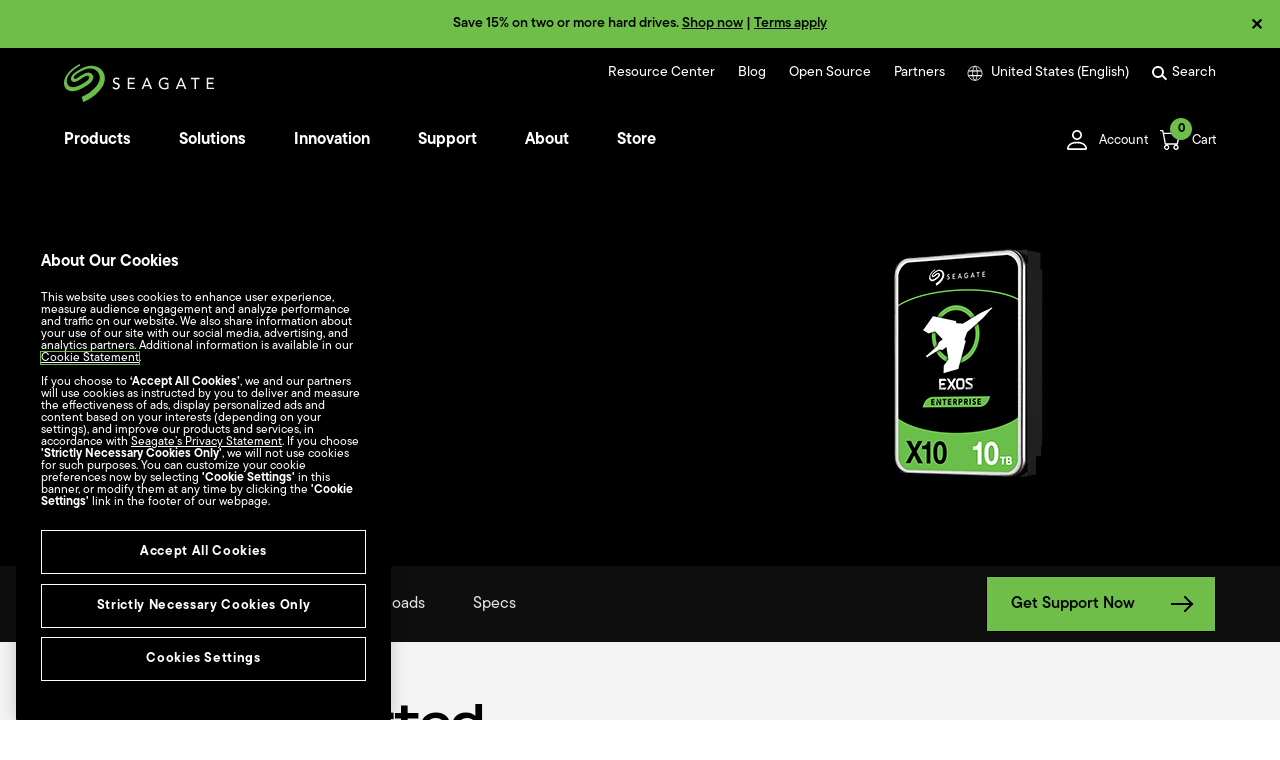

--- FILE ---
content_type: text/html
request_url: https://www.seagate.com/support/internal-hard-drives/enterprise-hard-drives/exos-X10/
body_size: 45752
content:

<!DOCTYPE HTML>
<html lang="en-us">
    <head>
    <meta charset="UTF-8"/>
    
    <title>Exos X10 | Seagate US</title>
    
    <meta name="template" content="support-pdp"/>
    <meta name="viewport" content="width=device-width, initial-scale=1"/>
    

    
    <link rel="canonical" href="https://www.seagate.com/support/internal-hard-drives/enterprise-hard-drives/exos-X10/"/>

<link rel="alternate" href="https://www.seagate.com/ca/en/support/internal-hard-drives/enterprise-hard-drives/exos-X10/" hreflang="en-ca"/>
<link rel="alternate" href="https://www.seagate.com/in/en/support/internal-hard-drives/enterprise-hard-drives/exos-X10/" hreflang="en-in"/>
<link rel="alternate" href="https://www.seagate.com/em/en/support/internal-hard-drives/enterprise-hard-drives/exos-X10/" hreflang="en-em"/>
<link rel="alternate" href="https://www.seagate.com/be/nl/support/internal-hard-drives/enterprise-hard-drives/exos-X10/" hreflang="nl-be"/>
<link rel="alternate" href="https://www.seagate.com/cn/zh/support/internal-hard-drives/enterprise-hard-drives/exos-X10/" hreflang="zh-cn"/>
<link rel="alternate" href="https://www.seagate.com/nl/nl/support/internal-hard-drives/enterprise-hard-drives/exos-X10/" hreflang="nl-nl"/>
<link rel="alternate" href="https://www.seagate.com/as/en/support/internal-hard-drives/enterprise-hard-drives/exos-X10/" hreflang="en-as"/>
<link rel="alternate" href="https://www.seagate.com/au/en/support/internal-hard-drives/enterprise-hard-drives/exos-X10/" hreflang="en-au"/>
<link rel="alternate" href="https://www.seagate.com/jp/ja/support/internal-hard-drives/enterprise-hard-drives/exos-X10/" hreflang="ja-jp"/>
<link rel="alternate" href="https://www.seagate.com/de/de/support/internal-hard-drives/enterprise-hard-drives/exos-X10/" hreflang="de-de"/>
<link rel="alternate" href="https://www.seagate.com/tw/zh/support/internal-hard-drives/enterprise-hard-drives/exos-X10/" hreflang="zh-tw"/>
<link rel="alternate" href="https://www.seagate.com/kr/ko/support/internal-hard-drives/enterprise-hard-drives/exos-X10/" hreflang="ko-kr"/>
<link rel="alternate" href="https://www.seagate.com/br/pt/support/internal-hard-drives/enterprise-hard-drives/exos-X10/" hreflang="pt-br"/>
<link rel="alternate" href="https://www.seagate.com/support/internal-hard-drives/enterprise-hard-drives/exos-X10/" hreflang="en"/>
<link rel="alternate" href="https://www.seagate.com/es/es/support/internal-hard-drives/enterprise-hard-drives/exos-X10/" hreflang="es-es"/>
<link rel="alternate" href="https://www.seagate.com/ca/fr/support/internal-hard-drives/enterprise-hard-drives/exos-X10/" hreflang="fr-ca"/>
<link rel="alternate" href="https://www.seagate.com/la/es/support/internal-hard-drives/enterprise-hard-drives/exos-X10/" hreflang="es-la"/>
<link rel="alternate" href="https://www.seagate.com/it/it/support/internal-hard-drives/enterprise-hard-drives/exos-X10/" hreflang="it-it"/>
<link rel="alternate" href="https://www.seagate.com/pl/pl/support/internal-hard-drives/enterprise-hard-drives/exos-X10/" hreflang="pl-pl"/>
<link rel="alternate" href="https://www.seagate.com/pt/pt/support/internal-hard-drives/enterprise-hard-drives/exos-X10/" hreflang="pt-pt"/>
<link rel="alternate" href="https://www.seagate.com/be/fr/support/internal-hard-drives/enterprise-hard-drives/exos-X10/" hreflang="fr-be"/>
<link rel="alternate" href="https://www.seagate.com/sg/en/support/internal-hard-drives/enterprise-hard-drives/exos-X10/" hreflang="en-sg"/>
<link rel="alternate" href="https://www.seagate.com/tr/tr/support/internal-hard-drives/enterprise-hard-drives/exos-X10/" hreflang="tr-tr"/>
<link rel="alternate" href="https://www.seagate.com/fr/fr/support/internal-hard-drives/enterprise-hard-drives/exos-X10/" hreflang="fr-fr"/>
<link rel="alternate" href="https://www.seagate.com/gb/en/support/internal-hard-drives/enterprise-hard-drives/exos-X10/" hreflang="en-gb"/>


    
    
    
    
        
     

    <script type="application/ld+json">
    {
    "@context": "https://schema.org/",
    "@type": "WebPage",
    "@id": "#WebPage",
    "url": "https://www.seagate.com/support/internal-hard-drives/enterprise-hard-drives/exos-X10/",
    "name": "Exos X10 | Seagate US"
    }
    </script>
    
    <script type="application/ld+json">
    {
    "@context": "https://schema.org/",
    "@type": "Organization",
    "@id": "#Organization",
    "url": "https://www.seagate.com/",
    "legalName": "Seagate Technology LLC",
    "name": "Seagate ",
    "description": "Integrity, Innovation, Inclusion These three simple yet powerful words define our values here at Seagate. They inspire the level of excellence we work toward each and every day for our customers, business partners, shareholders, communities, and for each other. They are the means by which we measure today’s aspirations. They lay the groundwork for tomorrow’s achievements. Together, they make the difference. And together, so do we.",
    "image": "https://www.seagate.com/content/dam/seagate/migrated-assets/ww/redesign/assets/seagate-logo-text.svg",
    "logo": "https://www.seagate.com/content/dam/seagate/migrated-assets/ww/redesign/assets/seagate-logo-text.svg",
    "telephone": "+1 510-661-1000",
    "address":
    
    { "@type": "PostalAddress", "streetAddress": " 47488 Kato Rd", "addressLocality": "Fremont", "addressRegion": "CA", "addressCountry": "United States", "postalCode": "94538" }
    ,
    "sameAs": [
    "https://www.facebook.com/seagate",
    "https://www.youtube.com/user/SeagateTechnology",
    "https://www.instagram.com/seagate/",
    "https://www.linkedin.com/company/seagate-technology",
    "https://twitter.com/SEAGATE"
    ]
    }
    </script>


    

    


    
    
<link rel="stylesheet" href="/etc.clientlibs/seagate/clientlibs/clientlib-base.min.70267407c54bfd3d524dbb8e5bf56862.css" type="text/css">






    
<script src="/etc.clientlibs/clientlibs/granite/jquery.min.cee8557e8779d371fe722bbcdd3b3eb7.js"></script>
<script src="/etc.clientlibs/clientlibs/granite/utils.min.899004cc02c33efc1f6694b1aee587fd.js"></script>




    
<script src="/etc.clientlibs/clientlibs/granite/jquery/granite.min.543d214c88dfa6f4a3233b630c82d875.js"></script>
<script src="/etc.clientlibs/foundation/clientlibs/jquery.min.dd9b395c741ce2784096e26619e14910.js"></script>
<script src="/etc.clientlibs/foundation/clientlibs/shared.min.e9d9a3990d7779c2e8e3361187f3d36b.js"></script>







<meta http-equiv="X-UA-Compatible" content="IE=edge"/>
<meta http-equiv="Content-Script-Type" content="text/javascript"/>
<meta property="fb:pages" content="27335728124"/>
<meta name="keywords"/>
<meta name="description"/>
<meta name="short_description"/>
<meta property="og:title" content="Exos X10 | Seagate US"/>
<meta property="og:keywords"/>
<meta property="og:description"/>
<meta property="og:type" content="support"/>
<meta property="og:url" content="https://www.seagate.com/support/internal-hard-drives/enterprise-hard-drives/exos-X10/"/>
<meta property="og:image"/>
<meta property="og:locale" content="en_US"/>
<meta property="og:site_name" content="Seagate.com"/>

<meta name="twitter:card" content="summary_large_image"/>
<meta name="twitter:site" content="@seagate"/>
<meta name="twitter:title" content="Exos X10 | Seagate US"/>
<meta name="twitter:description"/>
<meta name="twitter:image"/>
<meta name="twitter:image:alt"/>
<!-- search meta begin-->

<meta name="pageType" content="support"/>


    
    
    
    
    
    
    
    
    
    
    
    
    
    
        
            <meta name="brand" content="seagate"/>
        
    



<!-- search meta end-->
<!--
<meta name="" content="/content/dam/seagate/migrated-assets/www-content/support-content/internal-products/enterprise-hard-drives/exos-X10/_shared/images/exos-x10-270x270.png">
<meta name="" content="">
<meta name="" content="">
-->





<script>
    window.adobeDataLayer = window.adobeDataLayer || [];
    window.adobeDataLayer.push({            
        "stxContentTags": {
            "assetType": "not-defined",
            "productFamily": "not-defined",
            "useCase": "not-defined",
            "vertical": "not-defined"
        }
    });
</script>


<script>
  ;(function(win, doc, style, timeout) {
      var STYLE_ID = 'at-body-style';
      function getParent() {
        return doc.getElementsByTagName('head')[0];
      }
      function addStyle(parent, id, def) {
        if (!parent) {
          return;
        }
        var style = doc.createElement('style');
        style.id = id;
        style.innerHTML = def;
        parent.appendChild(style);
      }
      function removeStyle(parent, id) {
        if (!parent) {
          return;
        }
        var style = doc.getElementById(id);
        if (!style) {
          return;
        }
        parent.removeChild(style);
      }
      addStyle(getParent(), STYLE_ID, style);
      setTimeout(function() {
        removeStyle(getParent(), STYLE_ID);
      }, timeout);
    }(window, document, "body {opacity: 0 !important}", 3000));

</script>
<script src="https://assets.adobedtm.com/a057d70555d3/6df4ce200bd5/launch-81769e7458bc.min.js" async></script>



    
    
    

    

    
    
    
<link rel="stylesheet" href="/etc.clientlibs/seagate/components/productcategory/clientlib-product-category.min.d41d8cd98f00b204e9800998ecf8427e.css" type="text/css">
<link rel="stylesheet" href="/etc.clientlibs/seagate/components/minicart/clientlib-minicart.min.d41d8cd98f00b204e9800998ecf8427e.css" type="text/css">
<link rel="stylesheet" href="/etc.clientlibs/seagate/components/headerecom/clientlib-headerecom.min.d41d8cd98f00b204e9800998ecf8427e.css" type="text/css">
<link rel="stylesheet" href="/etc.clientlibs/seagate/components/cardlayoutfeaturedproducts/clientlib.min.d41d8cd98f00b204e9800998ecf8427e.css" type="text/css">
<link rel="stylesheet" href="/etc.clientlibs/seagate/clientlibs/clientlib-seagate.min.384ed5f9bf8aab9b89acfe2856c2655d.css" type="text/css">



    

    
    
    <link rel="stylesheet" href="/content/dam/seagate/assets/system/patch/patch.css" type="text/css"/>
    <!-- Begin insert headerCode from Channel Info Child -->
    
    <!-- End insert headerCode from Channel Info Child -->
    
    
    <!-- BV loader start-->
    
    <!-- BV loader end-->
    
    <!-- START Rakuten Marketing Tracking -->
    
    <!-- END Rakuten Marketing Tracking --> 
    <!-- START PayPal SDK -->
    
    <script src="https://www.paypal.com/sdk/js?client-id=AVCCY57Ze22k3JT-kiFlp8ym1GB_crtMYdqk63ngKZDx017b2XnZniXaZ2UlDowNh3rf4PMWcpfCQ4T7&components=messages,buttons" data-namespace="PayPalSDK"></script>
    <!-- END PayPal SDK -->

</head>
    <body class="supportPdpPage page basicpage" id="supportPdpPage-859317210a" data-cmp-data-layer-enabled>
        <script>
          window.adobeDataLayer = window.adobeDataLayer || [];
          adobeDataLayer.push({
              page: JSON.parse("{\x22supportPdpPage\u002D859317210a\x22:{\x22@type\x22:\x22seagate\/components\/supportPdpPage\x22,\x22repo:modifyDate\x22:\x222022\u002D12\u002D03T16:22:04Z\x22,\x22dc:title\x22:\x22Exos X10\x22,\x22xdm:template\x22:\x22\/conf\/seagate\/settings\/wcm\/templates\/support\u002Dpdp\x22,\x22xdm:language\x22:\x22en\u002DUS\x22,\x22xdm:tags\x22:[],\x22repo:path\x22:\x22\/content\/seagate\/us\/en\/support\/internal\u002Dhard\u002Ddrives\/enterprise\u002Dhard\u002Ddrives\/exos\u002DX10.html\x22}}"),
              event:'cmp:show',
              eventInfo: {
                  path: 'page.supportPdpPage\u002D859317210a'
              }
          });
        </script>
        
        
            



<script>
var www = {
    site: "seagate",
    locale: "en_US",
    lang: "en",
    serverName:"www.seagate.com"
    

}

var eCommerceConfig ={
    disableAddToCartOnPDP:"false",
    checkIngramAvailability:"false",
    eCommerceEnabled:"true",
    storeCode:"us",
    eCommerceLocales:"en_us,en_ca,fr_ca,de_de,fr_fr,en_gb",
    eCommerceUrl:"https:\/\/store.seagate.com",
    eCommerceWishlistUrl:"https:\/\/store.seagate.com\/wishlist\/",
    eCommerceLoginUrl:"https:\/\/myportal.seagate.com",
    eCommerceLogoutUrl:"https:\/\/store.seagate.com\/customer\/account\/logout",
    eCommerceSamlAction:"https:\/\/store.seagate.com\/mospsaml\/actions\/sendAuthnRequest?idp_name=D2C\x26relayState=",
    cookieMaxAge:"60",
    pageLocale:"en_us",
    publishDomain:"https:\/\/www.seagate.com",
    modelNo:"Model No:",
    Capacity:"Capacity",
    Subtotal:"Subtotal",
    items:"items",
    getFreeShippingMsg:"Congrats! You qualify for FREE Shipping!",
    awayFromFreeShippingMsg:"You\x27re just [0] away from FREE shipping!",
    checkoutCartBtn:"https:\/\/store.seagate.com/checkout/cart/",
    freeShipping:"100",
    viewCartBtn:"#",
    storeStockWarning:"Store has only [0] in stock.",
    isPublishEnv:"true",
    Color:"Color",
    PasswordProtection:"Password Protection",
    TookitBackupSoftware:"Seagate Toolkit Backup Software",
    DriveDesign:"Drive Design (Air or Helium)",
    Format:"Format",
    Encryption:"Encryption",
    RVSensors:"RV Sensors",
    StorageType:"Storage Type",
    WorkloadRateLimit:"Workload Rate Limit (WRL)",
    Cache:"Cache (MB)",
    FormFactor:"Form Factor (Inch)",
    Interface:"Interface",
    RPM:"Spindle Speed (RPM)",
    RecordingTechnology:"Recording Technology",
    sessionExpiredMsg:"We\x27re sorry, your session has expired. Please re\u002Dadd any items you had in your cart to continue.",
    bvLoaderEnabled:"true",
    bvLoaderScript:"",
    brand:"seagate",
    availableStoreCodes:"us,ca_en,ca_fr,de_de,fr_fr,gb_en",
    eCommerceRedirectUrl:"https:\/\/store.seagate.com\/customer\/account",
    enableECommerceRedirectUrl:"true",
    storeNewCode:"us",
    websiteCode:"us",
    pageUrl: "https://www.seagate.com/support/internal-hard-drives/enterprise-hard-drives/exos-X10/",
    eCommerceAccountPageURL:"\/customer\/account\/",
    availableWebsiteCodes:"us,ca,de,fr,gb",
    currencyCode:"USD",
    preorderEnabled:false,
    enablePayPal:true,
    payPalCountryCode:"US",
    preOrder:"Pre\u002Dorder",
    preOrderAvailable:"Pre\u002Dorder available",
    preOrderClosed:"Pre\u002Dorder closed",
    preOrderBadge:"Limited Pre\u002Dorder",
    preOrderMaxiumMsg:"You have the maximum available amount of the pre\u002Dorder product in your cart"
}

eCommerceConfig['eCommerceRedirectUrl']=eCommerceConfig['eCommerceLoginUrl']+'?RelayState='+btoa(eCommerceConfig['eCommerceSamlAction']+eCommerceConfig['eCommerceUrl']+eCommerceConfig['eCommerceAccountPageURL']+'?turl='+eCommerceConfig['pageUrl']);

/*eCommerceConfig['eCommerceRedirectUrl']=eCommerceConfig['eCommerceLoginUrl']+'?RelayState='+btoa(eCommerceConfig['eCommerceSamlAction']+eCommerceConfig['eCommerceUrl']+eCommerceConfig['eCommerceAccountPageURL']+'?turl='+encodeURIComponent(window.location.href));

window.addEventListener("popstate", (event) => {
    eCommerceConfig['eCommerceRedirectUrl']=eCommerceConfig['eCommerceLoginUrl']+'?RelayState='+btoa(eCommerceConfig['eCommerceSamlAction']+eCommerceConfig['eCommerceUrl']+eCommerceConfig['eCommerceAccountPageURL']+'?turl='+encodeURIComponent(window.location.href));
    document.querySelectorAll(".loggedOutDropdown .customerSignIn").forEach((element) => {
        element.setAttribute("href", eCommerceConfig['eCommerceRedirectUrl']);
    });
});
*/

www.rclocale = www.locale;
var labels = {
    "shop" : "SHOP",
    "seagate_direct_home" : "Seagate Direct Home",
    "spp_home" : "SPP Home",
    "standart_model" : "Standard Model",
    "select_options" : "Mix and match options...",
    "customize" : "Customize",
    "model_numbers" : "Model Numbers",
    "select_drive" : "Select Drive",
    "model_number" : "Model Number",
    "serial_number" : "Serial Number",
    "do_you_own_this" : "Do you own this?",
    "your_product" : "Your Product",
    "get_personalized_support_experience" : "Get a Personalized Support Experience",
    "get_support_now" : "Get Support Now",
    "add_to_shortlist" : "Add to Shortlist",
    "buy_from_seagate_online" : "Buy from Seagate Online",
    "qty" : "Qty",
    "comparison_shop" : "Comparison Shop",
    "find_a_distributor" : "Find a Distributor",
    "find_a_store_nearby" : "Find a store nearby",
    "find" : "Find",
    "add_to_cart" : "Add to Cart",
    "back_order" : "Back Order",
    "pre_order" : "Pre Order",
    "not_available" : "Sorry! Currently, there are no price and purchase options available for this product.",
    "dr_in_stock" : "In Stock",
    "dr_out_of_stock" : "Out of stock",
    "dr_back_order" : "Back\u002DOrder",
    "dr_pre_order" : "Pre\u002DOrder",
    "back_order_desc" : "Available for Back Order",
    "pre_order_desc" : "Available for Pre Order",
    "configure_and_buy" : "Configure \x26amp; Buy",
    "none" : "None",
    "color" : "Color",
    "on_sale" : "On Sale",
    "price" : "Price",
    "suggested_price" : "Suggested Price",
    "compare_prices" : "Compare Prices",
    "unitedStates" : "United States",
    "china" : "China",
    "compare_prices" : "Compare Prices",
    "partner_offerings" : "Partner Offerings",
    "buy" : "Buy",
    "buy_now" : "BUY NOW",
    "not_selected" : "Model Not Selected",
    "select_value" : "Please select a value for each option above.",
    "wait_message" : "Gathering price and purchase options.",
    "more_resellers" : "More Resellers",
    "unitedStates" : "United States",
    "china" : "China",
    "japan" : "Japan",
    "republicofKorea" : "Republic of Korea",
    "taiwan" : "Taiwan",
    "germany" : "Germany",
    "spain" : "Spain",
    "france" : "France",
    "italy" : "Italy",
    "russia" : "Russia",
    "poland" : "Poland",
    "turkey" : "Turkey",
    "Portugal" : "Portugal",
    "find_a_store_url" : "http://wheretobuy.seagate.com/",
    "select_model" : "Select your model",
    "model_not_selected" : "Model not selected",
    "select_option_value" : "Please select a value for each configuration option.",
    "not_available_resellers" : "We\x27re adding more resellers all the time, try another model or check back soon.",
    "not_available_seagate" : "Sorry, the model you selected is currently unavailable for purchase on Seagate.com.",
    "show_more_resellers" : "Show more Resellers",
    "buy_from_reseller" : "Buy from a Reseller",
    "buy_from_seagate" : "Buy from Seagate",
    "available" : "Available",
    "unavailable" : "Unavailable",
    "selected" : "Selected",
    "preorder" : "Pre order",
    "instock" : "In stock",
    "outofstock" : "Out of stock",
    "backorder" : "Backorder",
    "get_alert" : "Get In\u002DStock Alert",
    "notavailable" : "Not available",
    "sale" : "SALE",
    "consumer_identity_url" : "https://myportal.seagate.com/consumer-identity",
    "consumer_util_url" : "https://myportal.seagate.com/consumer-identity/common/consumerUtil.jsp",
    "my_profile_url_non_consumer" : "https://partnerreg.seagate.com/partnerprofile/myaccount.jsp",
    "my_dashboard_url_sd" : "https://seagate.my.site.com/seagatedirect/s/",
    "my_profile_url_sd" : "https://seagate.my.site.com/seagatedirect/s/myprofile",
    "my_dashboard_url_emp" : "https://www.seagate.com/",
    "my_profile_url_emp" : "https://www.seagate.com/",
    "my_dashboard_url_supplier" : "https://supplier.seagate.com/portal/site/supplier",
    "my_profile_url_supplier" : "https://supplier.seagate.com/portal/site/supplier/myprofile",
    "my_dashboard_url_spp" : "https://www.seagate.com/partners/my-spp-dashboard/",
    "my_profile_url_spp" : "https://seagate.my.salesforce.com/apex/SPP_CompanyProfile_VF",
    "my_dashboard_url_t2" : "https://program.seagate.com/s",
    "my_profile_url_t2" : "https://program.seagate.com/s/editprofile",
    "my_dashboard_url_ci" : "https://myportal.seagate.com/consumer-identity/home.jsp",
    "my_profile_url_ci" : "https://myportal.seagate.com/consumer-identity/profile/",
    "t2_locales" : "",
    "sessionCookieName" : "OAM_GITO",
    "login_url" : "https://ssologin.seagate.com/oam/server/authentication",
    "logout_url" : "https://ssologin.seagate.com/oam/server/logout?end_url=",
    "logout_url_ci" : "https://myportal.seagate.com/consumer-identity/logout",
    "partnersLoggedInUserMsg" : "<strong>You are signed in as {0} ({1}).</strong>",
    "partnersInternalSeagateUserMsg" : "To sign in to the Portal you must first logout of the my.seagate account by clicking the Logout button below.",
    "get_support_now_url" : "http://support2.seagate.com/CSO_Customer_GetSupport",
    "resellers_only" : "Available at our Resellers only",
    "original" : "Orig.",
    "including_taxes" : "including taxes",
    "notify_me" : "Get in\u002Dstock alert",
    "lacie_consumer_domain" : "https://myportal.lacie.com",
    "consumer_webroot" : "consumer\u002Didentity",
    "consumer_dashboard" : "home.jsp",
    "consumer_profile" : "profile",
    "consumer_logout" : "logout",
    "consumer_util" : "common\/consumerUtil.jsp",
    "starting_at" : "Starting at",
    "learnMore" : "Learn more",
    "hideKBTab" : "false",
    "tpsccError" : "No results found.",
    "tpsccDownloadDataSheet" : "Download Data Sheet",
    "knowledge_base_ck" : "knowledge_base",
    "currency" : "$ ",
    "searchpageLoadingMessage" : "The page is in the process of loading",
    "searchpageError" : "Search is currently not available, please try again later.",
    "searchpageResultsReturned" : "Results Returned for",
    "searchpageSearchedFor" : "Searched for",
    "searchpageCorrectedSearch" : "Showing Results for",
    "searchpageOriginalSearch" : "Search for",
    "searchpageSelectFilters" : "Select Filters +",
    "searchpageClearAllFilters" : "Clear All",
    "searchpageSupportLink" : "Support",
    "searchpageProductInformation" : "Product Information",
    "searchpageLoadMore" : "Load More Results",
    "searchpageFilters" : "Filters",
    "searchpageApply" : "Apply",
    "searchpageClear" : "Clear",
    "searchpageAllResults" : "All Results",
    "searchpageProducts" : "Products",
    "searchpageSoftwareDownloads" : "Software Downloads",
    "searchpageKnowledgeBase" : "Knowledge Base",
    "searchpageDocuments" : "Documents",
    "searchpageArticles" : "Articles",
    "typeaheadDocumentationHeading" : "Documentation",
    "typeaheadPopularSearchesHeading" : "Popular Searches",
    "typeaheadKnowledgeBaseHeading" : "Knowledge Base",
    "typeaheadMoreIn" : "More",
    "typeaheadSupportDownloadsHeading" : "Support Downloads",
    "typeaheadProductInformation" : "Product Information",
    "typeaheadSupportLink" : "Support",
    "typeaheadSearch" : "Search",
    "typeaheadPlaceholder" : "Search Seagate.com",
    "CAPACITY_0_300" : "300GB and under",
    "CAPACITY_301_499" : "301\u002D499GB",
    "CAPACITY_500_999" : "500\u002D999GB",
    "CAPACITY_1000_2999" : "1\u002D2.9TB",
    "CAPACITY_3000_9999999" : "3TB and over",
    "CAPACITY_1000_1999" : "1\u002D1.9TB",
    "CAPACITY_2000_2999" : "2\u002D2.9TB",
    "CAPACITY_3000_3999" : "3\u002D3.9TB",
    "CAPACITY_4000_4999" : "4\u002D4.9TB",
    "CAPACITY_5000_5999" : "5\u002D5.9TB",
    "CAPACITY_6000_6999" : "6\u002D6.9TB",
    "CAPACITY_7000_7999" : "7\u002D7.9TB",
    "CAPACITY_8000_8999" : "8\u002D8.9TB",
    "CAPACITY_9000_9999" : "9\u002D9.9TB",
    "CAPACITY_10000_10999" : "10\u002D10.9TB",
    "CAPACITY_11000_11999" : "11\u002D11.9TB",
    "CAPACITY_12000_9999999" : "12TB and over",
    "CAPACITY_0_500" : "500 GB and under",
    "CAPACITY_501_1999" : "501\u002D1999 GB",
    "CAPACITY_2000_4999" : "2\u002D4.9 TB",
    "CAPACITY_5000_9999" : "5\u002D9.9 TB",
    "CAPACITY_10000_9999999" : "10 TB and over",
    "CATEGORY_KEY" : "Category",
    "SUBCATEGORY_KEY" : "Product Sub\u002DCategory",
    "CAPACITY_KEY" : "Capacity",
    "INTERFACETECH_KEY" : "Interface",
    "SPIN_KEY" : "Spin Speed",
    "FORMFACTOR_KEY" : "Form Factor",
    "CACHESIZE_KEY" : "Cache Size",
    "RESET_FILTER" : "RESET FILTERS",
    "search.Products" : "Products",
    "search.Documents" : "Documents",
    "search.Articles" : "Articles",  
    "search.NoResults" : "There were no results for this search criteria. Enter different criteria.",
    "search.SomeSuggestions" : "Some Suggestions:",
    "search.MakeSure" : "Make sure all words are spelled correctly.",
    "search.TryDifferent" : "Try different keywords.",
    "search.TryMore" : "Try more general keywords.",
    "search.results.view.search.instead" : "Search instead for",
    "wtb_selectcountry" : "Country\/Region",
    "wtb_allproducts" : "All Products",
    "wtb_externaldrives" : "External Drives",
    "wtb_internaldrives" : "Internal Drives",
    "wtb_desktop" : "Desktop",
    "wtb_portable" : "Portable",
    "wtb_gaming" : "Gaming",
    "wtb_desktopharddrive" : "Desktop Hard Drive",
    "wtb_laptopharddrive" : "Laptop Hard Drive",
    "wtb_networkattachedstoragenasharddrive" : "Network Attached Storage (NAS) Hard Drive",
    "wtb_surveillanceharddrive" : "Surveillance Hard Drive",
    "wtb_enterpriseharddrive" : "Enterprise Hard Drive",
    "wtb_enterprisesolidstatedrivessd" : "Enterprise Solid State Drive (SSD)",
    "wtb_solidstatedrivessd" : "Solid State Drive (SSD)",
    "wtb_gamingstorage" : "Gaming Storage",
    "wtb_porsche" : "Porsche",
    "wtb_rugged" : "Rugged",
    "wtb_d2" : "d2",
    "wtb_big" : "big",
    "wtb_mobiledrive" : "Mobile Drive",
    "wtb_copilot" : "Copilot",
    "wtb_mobilessd" : "Mobile SSD",
    "wtb_portablessd" : "Portable SSD",
    "wtb_mobiledrivemoonsilver" : "Mobile Drive \u002D Moon Silver",
    "wtb_mobiledrivespacegray" : "Mobile Drive \u002D Space Gray",
    "wtb_ruggedbossssd" : "Rugged BOSS SSD",
    "countryCodes" : "AF|AX|AL|DZ|AS|AD|AO|AI|AQ|AG|AR|AM|AW|AU|AT|AZ|BS|BH|BD|BB|BY|BE|BZ|BJ|BM|BT|BO|BQ|BA|BW|BV|BR|IO|BN|BG|BF|BI|KH|CM|CA|CV|KY|CF|TD|CL|CN|CX|CC|CO|KM|CG|CD|CK|CR|CI|HR|CW|CY|CZ|DK|DJ|DM|DO|EC|EG|SV|GQ|ER|EE|ET|FK|FO|FJ|FI|FR|GF|PF|TF|GA|GM|GE|DE|GH|GI|GR|GL|GD|GP|GU|GT|GG|GN|GW|GY|HT|HM|VA|HN|HK|HU|IS|IN|ID|IQ|IE|IM|IL|IT|JM|JP|JE|JO|KZ|KE|KI|KR|XK|KW|KG|LA|LV|LB|LS|LR|LY|LI|LT|LU|MO|MG|MW|MY|MV|ML|MT|MH|MQ|MR|MU|YT|MX|FM|MD|MC|MN|ME|MS|MA|MZ|MM|NA|NR|NP|NL|AN|NC|NZ|NI|NE|NG|NU|NF|MP|NO|OM|PK|PW|PS|PA|PG|PY|PE|PH|PN|PL|PT|PR|QA|MK|RE|RO|RU|RW|SH|KN|LC|MF|PM|VC|WS|SM|ST|SA|SN|RS|SC|SL|SG|SK|SI|SB|SO|ZA|GS|ES|LK|SR|SJ|SZ|SE|CH|TW|TJ|TZ|TH|TL|TG|TK|TO|TT|TN|TR|TM|TC|TV|UG|UA|AE|GB|US|UM|UY|UZ|VU|VE|VN|VG|VI|WF|EH|YE|ZM|ZW",
    "countryNames" : "AFGHANISTAN|ALAND ISLANDS|ALBANIA|ALGERIA|AMERICAN SAMOA|ANDORRA|ANGOLA|ANGUILLA|ANTARCTICA|ANTIGUA AND BARBUDA|ARGENTINA|ARMENIA|ARUBA|AUSTRALIA|AUSTRIA|AZERBAIJAN|BAHAMAS|BAHRAIN|BANGLADESH|BARBADOS|BELARUS|BELGIUM|BELIZE|BENIN|BERMUDA|BHUTAN|BOLIVIA|BONAIRE, SAINT EUSTATIUS AND SABA|BOSNIA AND HERZEGOVINA|BOTSWANA|BOUVET ISLAND|BRAZIL|BRITISH INDIAN OCEAN TERRITORY|BRUNEI DARUSSALAM|BULGARIA|BURKINA FASO|BURUNDI|CAMBODIA|CAMEROON|CANADA|CAPE VERDE|CAYMAN ISLANDS|CENTRAL AFRICAN REPUBLIC|CHAD|CHILE|CHINA|CHRISTMAS ISLAND|COCOS (KEELING) ISLANDS|COLOMBIA|COMOROS|CONGO|CONGO, THE DEMOCRATIC REPUBLIC OF THE|COOK ISLANDS|COSTA RICA|COTE D'IVOIRE|CROATIA|CURACAO|CYPRUS|CZECH REPUBLIC|DENMARK|DJIBOUTI|DOMINICA|DOMINICAN REPUBLIC|ECUADOR|EGYPT|EL SALVADOR|EQUATORIAL GUINEA|ERITREA|ESTONIA|ETHIOPIA|FALKLAND ISLANDS (MALVINAS)|FAROE ISLANDS|FIJI|FINLAND|FRANCE|FRENCH GUIANA|FRENCH POLYNESIA|FRENCH SOUTHERN TERRITORIES|GABON|GAMBIA|GEORGIA|GERMANY|GHANA|GIBRALTAR|GREECE|GREENLAND|GRENADA|GUADELOUPE|GUAM|GUATEMALA|GUERNSEY|GUINEA|GUINEA-BISSAU|GUYANA|HAITI|HEARD ISLAND AND MCDONALD ISLANDS|HOLY SEE (VATICAN CITY STATE)|HONDURAS|HONG KONG|HUNGARY|ICELAND|INDIA|INDONESIA|IRAQ|IRELAND|ISLE OF MAN|ISRAEL|ITALY|JAMAICA|JAPAN|JERSEY|JORDAN|KAZAKHSTAN|KENYA|KIRIBATI|KOREA, REPUBLIC OF|KOSOVO|KUWAIT|KYRGYZSTAN|LAO PEOPLE'S DEMOCRATIC REPUBLIC|LATVIA|LEBANON|LESOTHO|LIBERIA|LIBYAN ARAB JAMAHIRIYA|LIECHTENSTEIN|LITHUANIA|LUXEMBOURG|MACAO|MADAGASCAR|MALAWI|MALAYSIA|MALDIVES|MALI|MALTA|MARSHALL ISLANDS|MARTINIQUE|MAURITANIA|MAURITIUS|MAYOTTE|MEXICO|MICRONESIA, FEDERATED STATES OF|MOLDOVA, REPUBLIC OF|MONACO|MONGOLIA|MONTENEGRO|MONTSERRAT|MOROCCO|MOZAMBIQUE|MYANMAR|NAMIBIA|NAURU|NEPAL|NETHERLANDS|NETHERLANDS ANTILLES|NEW CALEDONIA|NEW ZEALAND|NICARAGUA|NIGER|NIGERIA|NIUE|NORFOLK ISLAND|NORTHERN MARIANA ISLANDS|NORWAY|OMAN|PAKISTAN|PALAU|PALESTINIAN TERRITORY, OCCUPIED|PANAMA|PAPUA NEW GUINEA|PARAGUAY|PERU|PHILIPPINES|PITCAIRN|POLAND|PORTUGAL|PUERTO RICO|QATAR|REPUBLIC OF NORTH MACEDONIA|REUNION|ROMANIA|RUSSIAN FEDERATION|RWANDA|SAINT HELENA|SAINT KITTS AND NEVIS|SAINT LUCIA|SAINT MARTIN|SAINT PIERRE AND MIQUELON|SAINT VINCENT AND THE GRENADINES|SAMOA|SAN MARINO|SAO TOME AND PRINCIPE|SAUDI ARABIA|SENEGAL|SERBIA|SEYCHELLES|SIERRA LEONE|SINGAPORE|SLOVAKIA|SLOVENIA|SOLOMON ISLANDS|SOMALIA|SOUTH AFRICA|SOUTH GEORGIA AND THE SOUTH SANDWICH ISLANDS|SPAIN|SRI LANKA|SURINAME|SVALBARD AND JAN MAYEN|SWAZILAND|SWEDEN|SWITZERLAND|TAIWAN|TAJIKISTAN|TANZANIA, UNITED REPUBLIC OF|THAILAND|TIMOR-LESTE|TOGO|TOKELAU|TONGA|TRINIDAD AND TOBAGO|TUNISIA|TURKEY|TURKMENISTAN|TURKS AND CAICOS ISLANDS|TUVALU|UGANDA|UKRAINE|UNITED ARAB EMIRATES|UNITED KINGDOM|UNITED STATES|UNITED STATES MINOR OUTLYING ISLANDS|URUGUAY|UZBEKISTAN|VANUATU|VENEZUELA|VIET NAM|VIRGIN ISLANDS, BRITISH|VIRGIN ISLANDS, U.S.|WALLIS AND FUTUNA|WESTERN SAHARA|YEMEN|ZAMBIA|ZIMBABWE",
    "countryDefault" : "US",
    "wtb_findaretailer" : "Find a Retailer",
    "is_blueboard_locale" : "en-us,en-ca,fr-ca",
    "is_blueboard_emea_country" : "AT,RO,DE,DZ,BH,CY,EG,IQ,JO,KW,LB,MA,OM,PS,QA,SA,AE,YE,LI,CH,GH,GR,IR,IL,KE,NG,SD,SY,AF,AX,AO,BQ,BA,BW,BV,IO,BG,HR,CW,CZ,DK,em,ER,EE,ET,FO,FK,FI,GM,GE,GI,GB,GL,GD,GG,HU,IS,IE,IM,JE,LV,LS,LR,LT,MK,MW,MT,YT,MD,ME,MS,MZ,NA,NL,AN,NO,PT,RS,SL,SK,SI,SO,ZA,GS,SS,SR,SJ,SZ,SE,TZ,TM,UG,UA,GB,UZ,VG,WF,EH,ZM,ZW,GQ,ES,AL,AD,BE,BJ,BF,BI,CM,CF,TD,KM,CG,CD,CI,DJ,FR,GF,PF,TF,GA,GP,GN,LU,MG,ML,MR,MU,MC,NC,NE,RE,RW,BL,MF,ST,SN,SC,TG,TN,IT,LY,SM,VA,PL,AM,AZ,BY,KZ,KG,RU,TJ,TR",
    "wtb_noresellerlist" : "Reseller List not Available",
    "selectYourCountryRegion" : "Select Your Country\/Region",
    "wtb_storage_device" : "Storage Device",
    "wtb_enterprise_data_storage_systems" : "Enterprise Data Storage Systems",
    "prevLabel" : "Prev",
    "nextLabel" : "Next",
    "no_firmware_updates_currently_available_for_serial_number" : "No firmware updates currently available for serial number",
    "minute_read" : "{0} minute read",
    "off" : "off"

};
</script>

            




            



            
  




 

	<!--/* Header Page Path : /content/seagate/us/en/global-configurations/ecommerce-global-header */ -->
	
		
			
			
  <style>
    .AlertBar.AlertBarNew {
      opacity: 1;
    }
  </style>

  <div class="AlertBar AlertBarNew hidden" id="AlertBar">
    <div class="Container">
      <div class="AlertBar-container">
        <div class="AlertBar-controlsPanel float-left">
          <button class="AlertBar-navArrowButton AlertBar-navArrowButton-left" id="control-left-slider-content-3" aria-label="Previous">
          <svg xmlns="http://www.w3.org/2000/svg" class="svg-icon" style="width: 1em; height: 1em;vertical-align: middle;fill: black;overflow: hidden;" viewBox="0 0 1024 1024" version="1.1"><path d="M697.5 959.6l57.9-58-389.9-389.8 389.9-389.9-57.9-58-447.9 447.9z"/></svg>
          </button>
        </div>
        <div class="AlertBar-contentPanel">
          <div class="swiper-container" id="slider-content-3">
            <div class="swiper-wrapper">
              <div class="swiper-slide">
                <div class="slide-item">
                  <div class="slide-text">
                    
                    <span class="slide-link">Save 15% on two or more hard drives. <a href="/products/shop/?fq-ecomm_product_catalog_shop=15-off-hdd-bundles">Shop now</a> | <a href="/legal/sales-and-promotion/fy26q3-jan-2026-hdd-bundle-promo/">Terms apply</a></span>
                    
                    

                  </div>
                </div>
              </div>
            </div>
          </div>
        </div>
        <div class="AlertBar-controlsPanel float-right">
          <button class="AlertBar-navArrowButton AlertBar-navArrowButton-right" id="control-right-slider-content-3" aria-label="Next">
          <svg xmlns="http://www.w3.org/2000/svg" class="svg-icon" style="width: 1em; height: 1em;vertical-align: middle;fill: black;overflow: hidden;" viewBox="0 0 1024 1024" version="1.1"><path d="M327.6 959.6l-58-58 389.9-389.8-389.9-389.9 58-58 447.8 447.9z"/></svg>
        </div>
      </div>

      <div class="AlertBar-close"></div>
    </div>
  </div>

  <script>
  document.addEventListener("DOMContentLoaded", function () {
    var alertBar = document.getElementById("AlertBar");
    if (alertBar == null) {
      return;
    }
    var showBanner = false;
    if (hasShowAlertBarCookie()) {
      showBanner = false;
      return;
    } else {
      showBanner = true;
    }
    var countdownTime = alertBar.querySelector(".countdown-time");
    if (countdownTime) {
      var timeNow = Date.now();
      var timeStart = countdownTime.getAttribute("data-startDatetime");
      var timeEnd = countdownTime.getAttribute("data-endDatetime");
      if (timeStart && timeStart != "") {
        timeStart = new Date(timeStart);
        if (timeNow < timeStart) {
          showBanner = false;
          return;
        }
      }
      if (timeEnd && timeEnd != "") {
        timeEnd = new Date(timeEnd);
        if (timeNow > timeEnd) {
          showBanner = false;
          return;
        }
        var time = Math.floor((timeEnd - timeNow) / 1000);
        if (time <= 0) {
          showBanner = false;
          return;
        }
        var intervalId = setInterval(function () {
          if (time != null && time > 0) {
            time--;
            var timeParts = getTimeParts(time);
            alertBar.querySelector("#ct_days").innerText = timeParts.days < 10 ? "0" + timeParts.days : timeParts.days;
            alertBar.querySelector("#ct_hours").innerText = timeParts.hours < 10 ? "0" + timeParts.hours : timeParts.hours;
            alertBar.querySelector("#ct_minutes").innerText = timeParts.minutes < 10 ? "0" + timeParts.minutes : timeParts.minutes;
            alertBar.querySelector("#ct_seconds").innerText = timeParts.seconds < 10 ? "0" + timeParts.seconds : timeParts.seconds;
          } else if (time == 0) {
            alertBar.classList.add("hidden");
            clearInterval(intervalId);
          }
        }, 1000);
      } else {
        countdownTime.closest(".countdown-message").classList.add("hidden");
      }
    }
    if (showBanner) {
      alertBar.classList.remove("hidden");
    }
  });
  
  function getTimeParts(countdownTime) {
    const days = Math.floor(countdownTime / (24 * 3600));
    const hours = Math.floor((countdownTime % (24 * 3600)) / 3600);
    const minutes = Math.floor((countdownTime % 3600) / 60);
    const seconds = countdownTime % 60;
    return { days, hours, minutes, seconds };
  }
  
  function hasShowAlertBarCookie() {
    return document.cookie.split(';').some((item) => item.trim().startsWith('showAlertBar='));
  }
  </script> 



    


		
			
			<header class="PrimaryNavEComm">
  <div class="ShyNav-shim"></div>
  <div class="ShyNav" data-shy-nav="">
    
    <div class="SecondaryNav">
        <div class="Container Container-row">
            <a class="SecondaryNav-logo" href="/home/">
                <img src="/content/dam/seagate/migrated-assets/ww/redesign/assets/seagate-logo-text.svg" alt="Seagate Logo"/>
            </a>
            <div class="SecondaryNav-items">
                <a href="/resources/" class="SecondaryNav-link gtm-nav-header">Resource Center</a>
<a href="/blog/" class="SecondaryNav-link gtm-nav-header">Blog</a>
<a href="/open-source/" class="SecondaryNav-link gtm-nav-header">Open Source</a>
<a href="/partner-programs/" class="SecondaryNav-link gtm-nav-header">Partners</a>

                <button type="button" class="SecondaryNav-region" data-micromodal-trigger="modal-locale-selector">
                    <svg xmlns="http://www.w3.org/2000/svg" width="16" height="16" viewBox="0 0 16 16" fill="none">
                        <path d="M8 15.2933C11.866 15.2933 15 12.1593 15 8.29333C15 4.42734 11.866 1.29333 8 1.29333C4.13401 1.29333 1 4.42734 1 8.29333C1 12.1593 4.13401 15.2933 8 15.2933Z" stroke="currentcolor" stroke-width="0.846"/>
                        <path d="M10.333 8.29334C10.3663 10.0456 10.0904 11.7899 9.51801 13.4463C9.3353 13.9717 9.05996 14.4601 8.70502 14.8883C8.63345 15.0116 8.53072 15.114 8.40717 15.1851C8.28362 15.2563 8.14361 15.2937 8.00104 15.2937C7.85847 15.2937 7.7184 15.2563 7.59485 15.1851C7.4713 15.114 7.36857 15.0116 7.297 14.8883C6.94133 14.4602 6.66529 13.9719 6.482 13.4463C5.90962 11.7899 5.63373 10.0456 5.66699 8.29334C5.63373 6.54112 5.90962 4.79676 6.482 3.14034C6.66529 2.61482 6.94133 2.12643 7.297 1.69834C7.36857 1.57503 7.4713 1.47269 7.59485 1.40155C7.7184 1.33041 7.85847 1.29297 8.00104 1.29297C8.14361 1.29297 8.28362 1.33041 8.40717 1.40155C8.53072 1.47269 8.63345 1.57503 8.70502 1.69834C9.05996 2.12659 9.3353 2.61498 9.51801 3.14034C10.0904 4.79676 10.3663 6.54112 10.333 8.29334Z" stroke="currentcolor" stroke-width="0.846"/>
                        <path d="M14.416 5.37732H1.58301V6.54432H14.416V5.37732Z" fill="currentcolor"/>
                        <path d="M14.416 10.0433H1.58301V11.2103H14.416V10.0433Z" fill="currentcolor"/>
                    </svg>
                    <span class="currentCountryText"></span>
                </button>
                <div class="Search-button" data-search-trigger>
                    <i class="Search-button-icon"></i>
                    <span class="SecondaryNav-link">Search</span>
                </div>
            </div>
        </div>
    </div>


    
    <div class="Search" data-search="">
        <div class="Search-input">
          <form class="Container Container--row">
            <input type="text" class="Search-input-keyword" placeholder="What are you looking for?" tabindex="0" data-search-input="" aria-label="What are you looking for?"/>
            <input type="reset" class="Search-input-clear" value="×"/>
          </form>
        </div>
        <div id="viewAllResultsLabel" style="display: none;">View All Results</div>
        <div id="supportLabel" style="display: none;">Support</div>
        <div class="Search-results">
          <div class="Container Container--row">
            <div class="Search-results-main">
              <div class="Search-results-container" data-search-results="products">
                <h6 class="Search-results-title h6">Products</h6>
                <a class="Search-results-featured" href="#" style="display: none">
                  <img class="Search-results-featured-background" src="" style="display: none"/>
                  <div class="Search-results-featured-inner">
                    <img class="Search-results-featured-icon" src="" alt="" style="display: none"/>
                    <div class="Search-results-featured-copy">
                      <div class="Button Button-tertiary Button-tertiary--inverted"></div>
                      <p class="copy"></p>
                    </div>
                  </div>
                </a>
              </div>
            </div>
            <div class="Search-results-secondary">
              <div class="Search-results-container" data-search-results="knowledge">
                <h6 class="Search-results-title h6">Knowledge Base</h6>
              </div>
              <div class="Search-results-container" data-search-results="downloads">
                <h6 class="Search-results-title h6">Support Downloads</h6>
              </div>
              <div class="Search-results-container" data-search-results="articles">
                <h6 class="Search-results-title h6">Articles</h6>
              </div>
            </div>
          </div>
          <div class="Search-suggestions Container Container--row">
            <h6 class="Search-results-title h6" style="text-transform: capitalize">
              suggested searches
            </h6>
            <div class="Search-suggestions-list"></div>
          </div>
        </div>
      </div>


    
  <section class="PrimaryNav">
    <div class="Container Container--row">
      <a class="PrimaryNav-logo" href="/home/">
        <img src="/content/dam/seagate/migrated-assets/ww/redesign/assets/seagate-logo-text.svg" alt="Seagate Logo"/>
      </a>
      <div class="PrimaryNav-links">
        <a href="/products/" class="PrimaryNav-link gtm-nav-header" data-navigationmenu-section="level1Page0">Products</a>
        
      
        <a class="PrimaryNav-link gtm-nav-header" data-navigationmenu-section="level1Page1">Solutions</a>
        
      
        <a class="PrimaryNav-link gtm-nav-header" data-navigationmenu-section="level1Page2">Innovation</a>
        
      
        <a href="/support/" class="PrimaryNav-link gtm-nav-header" data-navigationmenu-section="level1Page3">Support</a>
        
      
        <a class="PrimaryNav-link gtm-nav-header" data-navigationmenu-section="level1Page4">About</a>
        
      
        
        <a href="/products/shop/" class="PrimaryNav-link gtm-nav-header">Store</a>
      </div>
      <div class="PrimaryNav-side">
        <div class="PrimaryNav-side--account dropdown">
          <div class="dropdown-toggle" data-navigationmenu-section="account">
          	<button>
            <svg width="44" height="44" viewBox="0 0 44 44" fill="currentColor" xmlns="http://www.w3.org/2000/svg">
              <path d="M22.0004 21.9998C22.9893 21.9998 23.956 21.7065 24.7782 21.1571C25.6005 20.6077 26.2413 19.8268 26.6198 18.9132C26.9982 17.9995 27.0972 16.9942 26.9043 16.0243C26.7114 15.0544 26.2352 14.1635 25.5359 13.4642C24.8367 12.765 23.9457 12.2888 22.9758 12.0958C22.0059 11.9029 21.0006 12.0019 20.087 12.3804C19.1733 12.7588 18.3924 13.3997 17.843 14.2219C17.2936 15.0442 17.0004 16.0109 17.0004 16.9998C17.0004 18.3258 17.5272 19.5976 18.4648 20.5353C19.4025 21.473 20.6743 21.9998 22.0004 21.9998ZM25.3334 16.9998C25.3334 17.659 25.1379 18.3034 24.7717 18.8515C24.4054 19.3996 23.8849 19.8268 23.2759 20.079C22.6668 20.3313 21.9967 20.3973 21.3501 20.2687C20.7036 20.1401 20.1097 19.8227 19.6436 19.3565C19.1775 18.8904 18.86 18.2965 18.7314 17.65C18.6028 17.0035 18.6688 16.3333 18.9211 15.7243C19.1734 15.1152 19.6006 14.5947 20.1487 14.2285C20.6968 13.8622 21.3412 13.6668 22.0004 13.6668C22.8843 13.6668 23.7321 14.0179 24.3572 14.643C24.9822 15.268 25.3334 16.1158 25.3334 16.9998ZM32.0004 30.3328C32.0052 30.553 31.9653 30.7719 31.8832 30.9763C31.8011 31.1807 31.6785 31.3664 31.5228 31.5221C31.367 31.6779 31.1813 31.8005 30.9769 31.8826C30.7725 31.9647 30.5536 32.0045 30.3334 31.9998H13.6674C13.4472 32.0045 13.2283 31.9647 13.0238 31.8826C12.8194 31.8005 12.6338 31.6779 12.478 31.5221C12.3222 31.3664 12.1996 31.1807 12.1175 30.9763C12.0355 30.7719 11.9956 30.553 12.0004 30.3328C12.0004 28.6658 13.6674 23.6658 22.0004 23.6658C30.3334 23.6658 32.0004 28.6668 32.0004 30.3328ZM30.3334 30.3258C30.2182 29.2651 29.726 28.2811 28.9464 27.5528C27.8594 26.4658 25.8144 25.3328 21.9994 25.3328C18.1844 25.3328 16.1394 26.4658 15.0524 27.5528C14.2735 28.2816 13.7815 29.2654 13.6654 30.3258H30.3334Z"/>
            </svg>
            <span>Account</span>
            </button>
          </div>
          <div class="dropdown-menu" data-navigationmenu="account">
            <div class="loggedInDropdown">
              <div class="dropdown-header">
                <svg xmlns="http://www.w3.org/2000/svg" width="40" height="40" viewBox="0 0 40 40" fill="none">
                  <path d="M11.3777 11.3777C11.4972 11.258 11.639 11.163 11.7952 11.0982C11.9514 11.0334 12.1189 11 12.288 11C12.4571 11 12.6246 11.0334 12.7808 11.0982C12.937 11.163 13.0789 11.258 13.1983 11.3777L20.001 18.183L26.8024 11.3777C26.9219 11.2582 27.0638 11.1634 27.22 11.0987C27.3762 11.034 27.5436 11.0007 27.7127 11.0007C27.8817 11.0007 28.0491 11.034 28.2053 11.0987C28.3615 11.1634 28.5034 11.2582 28.6229 11.3777C28.7425 11.4973 28.8373 11.6392 28.902 11.7954C28.9667 11.9516 29 12.119 29 12.288C29 12.4571 28.9667 12.6245 28.902 12.7806C28.8373 12.9368 28.7425 13.0788 28.6229 13.1983L21.8177 20.001L28.6229 26.8037C28.7425 26.9232 28.8373 27.0651 28.902 27.2213C28.9667 27.3775 29 27.5449 29 27.714C29 27.883 28.9667 28.0504 28.902 28.2066C28.8373 28.3628 28.7425 28.5047 28.6229 28.6242C28.5034 28.7438 28.3615 28.8386 28.2053 28.9033C28.0491 28.968 27.8817 29.0013 27.7127 29.0013C27.5436 29.0013 27.3762 28.968 27.22 28.9033C27.0638 28.8386 26.9219 28.7438 26.8024 28.6242L20.001 21.8177L13.1983 28.6229C13.0788 28.7425 12.9368 28.8373 12.7806 28.902C12.6245 28.9667 12.4571 29 12.288 29C12.119 29 11.9516 28.9667 11.7954 28.902C11.6392 28.8373 11.4973 28.7425 11.3777 28.6229C11.2582 28.5034 11.1634 28.3615 11.0987 28.2053C11.034 28.0491 11.0007 27.8817 11.0007 27.7127C11.0007 27.5436 11.034 27.3762 11.0987 27.22C11.1634 27.0638 11.2582 26.9219 11.3777 26.8024L18.183 20.001L11.3777 13.1983C11.258 13.0789 11.163 12.937 11.0982 12.7808C11.0334 12.6246 11 12.4571 11 12.288C11 12.1189 11.0334 11.9514 11.0982 11.7952C11.163 11.639 11.258 11.4972 11.3777 11.3777Z" fill="black"/>
                </svg>
              </div>
              <div class="dropdown-body">
                <div class="dropdown-welcomeMessage">
                  Hi, <span class="loginCustomerName"></span>
                </div>
                <div class="dropdown-links">
                  <a href="https://store.seagate.com/customer/account/" class="dropdown-link Button Button-link">
                    <svg xmlns="http://www.w3.org/2000/svg" width="20" height="20" viewBox="0 0 20 20" fill="none">
                      <path d="M1.66738 20C1.44716 20.0048 1.22825 19.9649 1.02384 19.8828C0.819435 19.8008 0.633759 19.6781 0.478002 19.5224C0.322245 19.3666 0.199631 19.181 0.117547 18.9765C0.0354627 18.7721 -0.00439214 18.5532 0.000383651 18.333C0.000383651 16.666 1.66738 11.666 10.0004 11.666C18.3334 11.666 20.0004 16.666 20.0004 18.333C20.0052 18.5532 19.9653 18.7721 19.8832 18.9765C19.8011 19.181 19.6785 19.3666 19.5228 19.5224C19.367 19.6781 19.1813 19.8008 18.9769 19.8828C18.7725 19.9649 18.5536 20.0048 18.3334 20H1.66738ZM10.0004 10C10.9893 10 11.956 9.70676 12.7782 9.15735C13.6005 8.60794 14.2413 7.82705 14.6198 6.91342C14.9982 5.99979 15.0972 4.99446 14.9043 4.02455C14.7114 3.05465 14.2352 2.16373 13.5359 1.46447C12.8367 0.765206 11.9457 0.289002 10.9758 0.0960759C10.0059 -0.0968503 9.0006 0.00216642 8.08697 0.380605C7.17334 0.759043 6.39244 1.39991 5.84304 2.22215C5.29363 3.0444 5.00038 4.0111 5.00038 5C5.00038 6.32609 5.52717 7.59785 6.46485 8.53554C7.40253 9.47322 8.6743 10 10.0004 10Z" fill="black"/>
                    </svg>
                    <span>My Account</span>
                  </a>
                  <a href="https://store.seagate.com/sales/order/history/" class="dropdown-link Button Button-link">
                    <svg xmlns="http://www.w3.org/2000/svg" width="20" height="20" viewBox="0 0 20 20" fill="none">
                      <path d="M0.000366211 0.667C0.000366211 0.490101 0.0706392 0.320447 0.195726 0.19536C0.320813 0.0702731 0.490467 0 0.667366 0H2.66737C2.81607 6.20245e-06 2.96051 0.0497058 3.07774 0.141203C3.19496 0.2327 3.27825 0.360747 3.31437 0.505L3.85437 2.666H19.3344C19.4322 2.66611 19.5289 2.68775 19.6174 2.7294C19.706 2.77104 19.7843 2.83166 19.8468 2.90696C19.9093 2.98226 19.9545 3.07039 19.9791 3.1651C20.0038 3.25981 20.0073 3.35879 19.9894 3.455L17.9894 14.122C17.9607 14.2748 17.8796 14.4128 17.76 14.5121C17.6404 14.6114 17.4898 14.6659 17.3344 14.666H5.33437C5.1789 14.6659 5.02837 14.6114 4.90877 14.5121C4.78918 14.4128 4.70803 14.2748 4.67937 14.122L2.67937 3.475L2.14737 1.333H0.667366C0.49064 1.333 0.321137 1.26286 0.196079 1.13799C0.0710211 1.01312 0.000631168 0.843726 0.000366211 0.667ZM6.66737 14.667C6.13988 14.667 5.62425 14.8234 5.18566 15.1165C4.74707 15.4095 4.40524 15.8261 4.20338 16.3134C4.00152 16.8007 3.94871 17.337 4.05161 17.8543C4.15452 18.3717 4.40853 18.8469 4.78151 19.2199C5.1545 19.5928 5.62971 19.8468 6.14706 19.9498C6.66441 20.0527 7.20065 19.9998 7.68798 19.798C8.17531 19.5961 8.59184 19.2543 8.8849 18.8157C9.17795 18.3771 9.33437 17.8615 9.33437 17.334C9.33437 16.6267 9.05338 15.9483 8.55322 15.4481C8.05306 14.948 7.3747 14.667 6.66737 14.667ZM16.0014 14.667C15.4739 14.667 14.9582 14.8234 14.5197 15.1165C14.0811 15.4095 13.7392 15.8261 13.5374 16.3134C13.3355 16.8007 13.2827 17.337 13.3856 17.8543C13.4885 18.3717 13.7425 18.8469 14.1155 19.2199C14.4885 19.5928 14.9637 19.8468 15.4811 19.9498C15.9984 20.0527 16.5347 19.9998 17.022 19.798C17.5093 19.5961 17.9258 19.2543 18.2189 18.8157C18.5119 18.3771 18.6684 17.8615 18.6684 17.334C18.6684 16.9837 18.5993 16.6368 18.4653 16.3132C18.3312 15.9895 18.1346 15.6955 17.8869 15.4478C17.6391 15.2001 17.345 15.0037 17.0213 14.8697C16.6976 14.7358 16.3517 14.6669 16.0014 14.667ZM6.66737 16C6.93101 16 7.18873 16.0782 7.40794 16.2247C7.62715 16.3711 7.79801 16.5793 7.8989 16.8229C7.99979 17.0665 8.02619 17.3345 7.97475 17.5931C7.92332 17.8516 7.79636 18.0891 7.60994 18.2756C7.42352 18.462 7.186 18.589 6.92742 18.6404C6.66884 18.6918 6.40082 18.6654 6.15725 18.5645C5.91368 18.4636 5.70549 18.2928 5.55902 18.0736C5.41255 17.8544 5.33437 17.5966 5.33437 17.333C5.33437 16.9795 5.47481 16.6404 5.72479 16.3904C5.97478 16.1404 6.31383 16 6.66737 16ZM16.0004 16C16.264 16 16.5217 16.0782 16.7409 16.2247C16.9602 16.3711 17.131 16.5793 17.2319 16.8229C17.3328 17.0665 17.3592 17.3345 17.3078 17.5931C17.2563 17.8516 17.1294 18.0891 16.9429 18.2756C16.7565 18.462 16.519 18.589 16.2604 18.6404C16.0018 18.6918 15.7338 18.6654 15.4902 18.5645C15.2467 18.4636 15.0385 18.2928 14.892 18.0736C14.7455 17.8544 14.6674 17.5966 14.6674 17.333C14.6674 16.9795 14.8078 16.6404 15.0578 16.3904C15.3078 16.1404 15.6468 16 16.0004 16Z" fill="black"/>
                    </svg>
                    <span>Orders</span>
                  </a>
                  <a href="https://store.seagate.com/customer/address/" class="dropdown-link Button Button-link">
                    <svg xmlns="http://www.w3.org/2000/svg" width="16" height="16" viewBox="0 0 16 16" fill="none">
                      <path d="M8 1.88725C7.015 1.04025 5.587 0.914251 4.287 1.04425C2.773 1.19725 1.245 1.71625 0.293 2.14925C0.205649 2.18898 0.131575 2.253 0.079621 2.33368C0.0276667 2.41436 2.65714e-05 2.50829 0 2.60425L0 13.6043C2.3162e-05 13.6879 0.0210371 13.7702 0.0611171 13.8437C0.101197 13.9171 0.159062 13.9793 0.229411 14.0246C0.29976 14.0698 0.380345 14.0967 0.463783 14.1028C0.547222 14.1089 0.630848 14.0939 0.707 14.0593C1.589 13.6593 3.01 13.1783 4.387 13.0393C5.796 12.8973 6.977 13.1263 7.61 13.9163C7.65685 13.9746 7.71622 14.0218 7.78372 14.0542C7.85122 14.0865 7.92513 14.1034 8 14.1034C8.07487 14.1034 8.14878 14.0865 8.21628 14.0542C8.28378 14.0218 8.34315 13.9746 8.39 13.9163C9.023 13.1263 10.204 12.8973 11.612 13.0393C12.99 13.1783 14.412 13.6593 15.293 14.0593C15.3692 14.0939 15.4528 14.1089 15.5362 14.1028C15.6197 14.0967 15.7002 14.0698 15.7706 14.0246C15.8409 13.9793 15.8988 13.9171 15.9389 13.8437C15.979 13.7702 16 13.6879 16 13.6043V2.60425C16 2.50829 15.9723 2.41436 15.9204 2.33368C15.8684 2.253 15.7944 2.18898 15.707 2.14925C14.755 1.71625 13.227 1.19725 11.713 1.04425C10.413 0.913251 8.985 1.04025 8 1.88725Z" fill="black"/>
                    </svg>
                    <span>Address Book</span>
                  </a>
                </div>
                <div class="dropdown--buttongroup">
                  <a href="" class="Button Button-outline customerSignOut">
                    <span>Sign Out</span>
                    <i class="Button-arrow"></i>
                    
                  </a>
                </div>
              </div>
            </div>
            <div class="loggedOutDropdown">
              <div class="dropdown-header"></div>
              <div class="dropdown-body">
                <div class="dropdown-links">
                  <a href="https://store.seagate.com/mooauth/actions/sendAuthorizationRequest?relayState=https://store.seagate.com/customer/account&app_name=azure_entra_id_external&ui_locales=en-us&mkt=en-us" class="dropdown-link Button Button-link customerSignIn">
                    <svg xmlns="http://www.w3.org/2000/svg" width="20" height="20" viewBox="0 0 20 20" fill="none">
                      <path d="M1.66738 20C1.44716 20.0048 1.22825 19.9649 1.02384 19.8828C0.819435 19.8008 0.633759 19.6781 0.478002 19.5224C0.322245 19.3666 0.199631 19.181 0.117547 18.9765C0.0354627 18.7721 -0.00439214 18.5532 0.000383651 18.333C0.000383651 16.666 1.66738 11.666 10.0004 11.666C18.3334 11.666 20.0004 16.666 20.0004 18.333C20.0052 18.5532 19.9653 18.7721 19.8832 18.9765C19.8011 19.181 19.6785 19.3666 19.5228 19.5224C19.367 19.6781 19.1813 19.8008 18.9769 19.8828C18.7725 19.9649 18.5536 20.0048 18.3334 20H1.66738ZM10.0004 10C10.9893 10 11.956 9.70676 12.7782 9.15735C13.6005 8.60794 14.2413 7.82705 14.6198 6.91342C14.9982 5.99979 15.0972 4.99446 14.9043 4.02455C14.7114 3.05465 14.2352 2.16373 13.5359 1.46447C12.8367 0.765206 11.9457 0.289002 10.9758 0.0960759C10.0059 -0.0968503 9.0006 0.00216642 8.08697 0.380605C7.17334 0.759043 6.39244 1.39991 5.84304 2.22215C5.29363 3.0444 5.00038 4.0111 5.00038 5C5.00038 6.32609 5.52717 7.59785 6.46485 8.53554C7.40253 9.47322 8.6743 10 10.0004 10Z" fill="black"/>
                    </svg>
                    <span>Sign In</span>
                  </a>
                  <a href="#" class="dropdown-link Button Button-link" data-micromodal-trigger="login">
                    <svg xmlns="http://www.w3.org/2000/svg" width="20" height="20" viewBox="0 0 20 20" fill="none">
                      <path d="M3.75 0.000976563C3.41848 0.000976563 3.10054 0.132673 2.86612 0.367093C2.6317 0.601514 2.5 0.919456 2.5 1.25098V18.751C2.5 19.0825 2.6317 19.4004 2.86612 19.6349C3.10054 19.8693 3.41848 20.001 3.75 20.001H7.5V15.626C7.5 15.4602 7.56585 15.3012 7.68306 15.184C7.80027 15.0668 7.95924 15.001 8.125 15.001H11.875C11.9571 15.001 12.0383 15.0171 12.1142 15.0486C12.19 15.08 12.2589 15.126 12.3169 15.184C12.375 15.2421 12.421 15.311 12.4524 15.3868C12.4838 15.4626 12.5 15.5439 12.5 15.626V20.001H16.25C16.5815 20.001 16.8995 19.8693 17.1339 19.6349C17.3683 19.4004 17.5 19.0825 17.5 18.751V1.25098C17.5 0.919456 17.3683 0.601514 17.1339 0.367093C16.8995 0.132673 16.5815 0.000976563 16.25 0.000976562L3.75 0.000976563ZM5 3.12598C5 2.96022 5.06585 2.80124 5.18306 2.68403C5.30027 2.56682 5.45924 2.50098 5.625 2.50098H6.875C7.04076 2.50098 7.19973 2.56682 7.31694 2.68403C7.43415 2.80124 7.5 2.96022 7.5 3.12598V4.37598C7.5 4.54174 7.43415 4.70071 7.31694 4.81792C7.19973 4.93513 7.04076 5.00098 6.875 5.00098H5.625C5.45924 5.00098 5.30027 4.93513 5.18306 4.81792C5.06585 4.70071 5 4.54174 5 4.37598V3.12598ZM8.75 3.12598C8.75 2.96022 8.81585 2.80124 8.93306 2.68403C9.05027 2.56682 9.20924 2.50098 9.375 2.50098H10.625C10.7908 2.50098 10.9497 2.56682 11.0669 2.68403C11.1842 2.80124 11.25 2.96022 11.25 3.12598V4.37598C11.25 4.54174 11.1842 4.70071 11.0669 4.81792C10.9497 4.93513 10.7908 5.00098 10.625 5.00098H9.375C9.20924 5.00098 9.05027 4.93513 8.93306 4.81792C8.81585 4.70071 8.75 4.54174 8.75 4.37598V3.12598ZM13.125 2.50098H14.375C14.5408 2.50098 14.6997 2.56682 14.8169 2.68403C14.9342 2.80124 15 2.96022 15 3.12598V4.37598C15 4.54174 14.9342 4.70071 14.8169 4.81792C14.6997 4.93513 14.5408 5.00098 14.375 5.00098H13.125C12.9592 5.00098 12.8003 4.93513 12.6831 4.81792C12.5658 4.70071 12.5 4.54174 12.5 4.37598V3.12598C12.5 2.96022 12.5658 2.80124 12.6831 2.68403C12.8003 2.56682 12.9592 2.50098 13.125 2.50098ZM5 6.87598C5 6.71022 5.06585 6.55125 5.18306 6.43403C5.30027 6.31682 5.45924 6.25098 5.625 6.25098H6.875C7.04076 6.25098 7.19973 6.31682 7.31694 6.43403C7.43415 6.55125 7.5 6.71022 7.5 6.87598V8.12598C7.5 8.29174 7.43415 8.45071 7.31694 8.56792C7.19973 8.68513 7.04076 8.75098 6.875 8.75098H5.625C5.45924 8.75098 5.30027 8.68513 5.18306 8.56792C5.06585 8.45071 5 8.29174 5 8.12598V6.87598ZM9.375 6.25098H10.625C10.7908 6.25098 10.9497 6.31682 11.0669 6.43403C11.1842 6.55125 11.25 6.71022 11.25 6.87598V8.12598C11.25 8.29174 11.1842 8.45071 11.0669 8.56792C10.9497 8.68513 10.7908 8.75098 10.625 8.75098H9.375C9.20924 8.75098 9.05027 8.68513 8.93306 8.56792C8.81585 8.45071 8.75 8.29174 8.75 8.12598V6.87598C8.75 6.71022 8.81585 6.55125 8.93306 6.43403C9.05027 6.31682 9.20924 6.25098 9.375 6.25098ZM12.5 6.87598C12.5 6.71022 12.5658 6.55125 12.6831 6.43403C12.8003 6.31682 12.9592 6.25098 13.125 6.25098H14.375C14.5408 6.25098 14.6997 6.31682 14.8169 6.43403C14.9342 6.55125 15 6.71022 15 6.87598V8.12598C15 8.29174 14.9342 8.45071 14.8169 8.56792C14.6997 8.68513 14.5408 8.75098 14.375 8.75098H13.125C12.9592 8.75098 12.8003 8.68513 12.6831 8.56792C12.5658 8.45071 12.5 8.29174 12.5 8.12598V6.87598ZM5.625 10.001H6.875C7.04076 10.001 7.19973 10.0668 7.31694 10.184C7.43415 10.3012 7.5 10.4602 7.5 10.626V11.876C7.5 12.0417 7.43415 12.2007 7.31694 12.3179C7.19973 12.4351 7.04076 12.501 6.875 12.501H5.625C5.45924 12.501 5.30027 12.4351 5.18306 12.3179C5.06585 12.2007 5 12.0417 5 11.876V10.626C5 10.4602 5.06585 10.3012 5.18306 10.184C5.30027 10.0668 5.45924 10.001 5.625 10.001ZM8.75 10.626C8.75 10.4602 8.81585 10.3012 8.93306 10.184C9.05027 10.0668 9.20924 10.001 9.375 10.001H10.625C10.7908 10.001 10.9497 10.0668 11.0669 10.184C11.1842 10.3012 11.25 10.4602 11.25 10.626V11.876C11.25 12.0417 11.1842 12.2007 11.0669 12.3179C10.9497 12.4351 10.7908 12.501 10.625 12.501H9.375C9.20924 12.501 9.05027 12.4351 8.93306 12.3179C8.81585 12.2007 8.75 12.0417 8.75 11.876V10.626ZM13.125 10.001H14.375C14.5408 10.001 14.6997 10.0668 14.8169 10.184C14.9342 10.3012 15 10.4602 15 10.626V11.876C15 12.0417 14.9342 12.2007 14.8169 12.3179C14.6997 12.4351 14.5408 12.501 14.375 12.501H13.125C12.9592 12.501 12.8003 12.4351 12.6831 12.3179C12.5658 12.2007 12.5 12.0417 12.5 11.876V10.626C12.5 10.4602 12.5658 10.3012 12.6831 10.184C12.8003 10.0668 12.9592 10.001 13.125 10.001Z" fill="black"/>
                    </svg>
                    <span>Business and Partner Sign In</span>
                  </a>
                </div>
              </div>
            </div>
          </div>
        </div>

        

  <div class="PrimaryNav-side--cart dropdown">
    <div class="dropdown-toggle toggle-mobile" data-minicart-trigger>
      <button>
      <svg width="44" height="44" viewBox="0 0 44 44" fill="currentColor" xmlns="http://www.w3.org/2000/svg">
        <path d="M12 12.6663C12 12.4896 12.0702 12.3201 12.1951 12.1951C12.3201 12.0702 12.4895 12 12.6662 12H14.6662C14.8142 11.9998 14.958 12.0488 15.075 12.1393C15.192 12.2298 15.2756 12.3567 15.3125 12.5L15.8525 14.6613H31.3336C31.4315 14.6612 31.5282 14.6828 31.6168 14.7244C31.7054 14.766 31.7838 14.8266 31.8463 14.9019C31.9088 14.9772 31.954 15.0653 31.9786 15.1601C32.0032 15.2548 32.0066 15.3538 31.9886 15.45L29.9887 26.1175C29.9601 26.2703 29.8789 26.4083 29.7593 26.5076C29.6397 26.6069 29.4891 26.6613 29.3337 26.6613H17.3337C17.1783 26.6613 17.0277 26.6069 16.9081 26.5076C16.7884 26.4083 16.7073 26.2703 16.6787 26.1175L14.6787 15.47L14.1462 13.3338H12.6662C12.5786 13.3338 12.4919 13.3165 12.411 13.2829C12.3301 13.2494 12.2566 13.2002 12.1947 13.1382C12.1328 13.0762 12.0838 13.0026 12.0504 12.9216C12.0169 12.8406 11.9998 12.7538 12 12.6663ZM16.1362 16L17.8862 25.3337H28.7799L30.5299 16H16.1362ZM18.6675 26.6675C18.1401 26.6675 17.6246 26.8239 17.1862 27.1168C16.7477 27.4098 16.406 27.8262 16.2042 28.3134C16.0024 28.8006 15.9496 29.3367 16.0525 29.8539C16.1553 30.3711 16.4093 30.8462 16.7822 31.2191C17.155 31.592 17.6301 31.8459 18.1473 31.9488C18.6645 32.0516 19.2006 31.9988 19.6878 31.797C20.175 31.5952 20.5914 31.2535 20.8844 30.815C21.1773 30.3766 21.3337 29.8611 21.3337 29.3337C21.3337 28.9835 21.2647 28.6367 21.1306 28.3131C20.9966 27.9896 20.8001 27.6956 20.5523 27.448C20.3046 27.2004 20.0105 27.004 19.6869 26.8701C19.3633 26.7362 19.0177 26.6673 18.6675 26.6675ZM28.0012 26.6675C27.4738 26.6675 26.9583 26.8239 26.5199 27.1168C26.0814 27.4098 25.7397 27.8262 25.5379 28.3134C25.3361 28.8006 25.2833 29.3367 25.3862 29.8539C25.489 30.3711 25.743 30.8462 26.1159 31.2191C26.4887 31.592 26.9638 31.8459 27.481 31.9488C27.9982 32.0516 28.5343 31.9988 29.0215 31.797C29.5087 31.5952 29.9251 31.2535 30.2181 30.815C30.511 30.3766 30.6674 29.8611 30.6674 29.3337C30.6674 28.9835 30.5984 28.6367 30.4643 28.3131C30.3303 27.9896 30.1338 27.6956 29.886 27.448C29.6383 27.2004 29.3442 27.004 29.0206 26.8701C28.697 26.7362 28.3514 26.6673 28.0012 26.6675ZM18.6662 28C18.93 28 19.1879 28.0782 19.4072 28.2248C19.6265 28.3713 19.7975 28.5796 19.8984 28.8233C19.9994 29.0671 20.0258 29.3352 19.9743 29.594C19.9229 29.8527 19.7958 30.0903 19.6093 30.2769C19.4228 30.4634 19.1851 30.5904 18.9264 30.6419C18.6677 30.6933 18.3995 30.6669 18.1558 30.566C17.9121 30.465 17.7038 30.2941 17.5572 30.0747C17.4107 29.8554 17.3325 29.5975 17.3325 29.3337C17.3325 28.98 17.473 28.6408 17.7231 28.3906C17.9732 28.1405 18.3125 28 18.6662 28ZM27.9999 28C28.2637 28 28.5216 28.0782 28.7409 28.2248C28.9602 28.3713 29.1312 28.5796 29.2321 28.8233C29.3331 29.0671 29.3595 29.3352 29.308 29.594C29.2566 29.8527 29.1295 30.0903 28.943 30.2769C28.7565 30.4634 28.5188 30.5904 28.2601 30.6419C28.0014 30.6933 27.7332 30.6669 27.4895 30.566C27.2458 30.465 27.0375 30.2941 26.8909 30.0747C26.7444 29.8554 26.6662 29.5975 26.6662 29.3337C26.6662 28.98 26.8067 28.6408 27.0568 28.3906C27.3069 28.1405 27.6462 28 27.9999 28Z"/>
      </svg>
      <i class="cart-count">0</i>
      <span>Cart</span>
      </button>
    </div>
    <div class="dropdown-toggle" data-navigationmenu-section="miniCart" data-minicart-trigger>
      <button>
        <svg width="44" height="44" viewBox="0 0 44 44" fill="currentColor" xmlns="http://www.w3.org/2000/svg">
          <path d="M12 12.6663C12 12.4896 12.0702 12.3201 12.1951 12.1951C12.3201 12.0702 12.4895 12 12.6662 12H14.6662C14.8142 11.9998 14.958 12.0488 15.075 12.1393C15.192 12.2298 15.2756 12.3567 15.3125 12.5L15.8525 14.6613H31.3336C31.4315 14.6612 31.5282 14.6828 31.6168 14.7244C31.7054 14.766 31.7838 14.8266 31.8463 14.9019C31.9088 14.9772 31.954 15.0653 31.9786 15.1601C32.0032 15.2548 32.0066 15.3538 31.9886 15.45L29.9887 26.1175C29.9601 26.2703 29.8789 26.4083 29.7593 26.5076C29.6397 26.6069 29.4891 26.6613 29.3337 26.6613H17.3337C17.1783 26.6613 17.0277 26.6069 16.9081 26.5076C16.7884 26.4083 16.7073 26.2703 16.6787 26.1175L14.6787 15.47L14.1462 13.3338H12.6662C12.5786 13.3338 12.4919 13.3165 12.411 13.2829C12.3301 13.2494 12.2566 13.2002 12.1947 13.1382C12.1328 13.0762 12.0838 13.0026 12.0504 12.9216C12.0169 12.8406 11.9998 12.7538 12 12.6663ZM16.1362 16L17.8862 25.3337H28.7799L30.5299 16H16.1362ZM18.6675 26.6675C18.1401 26.6675 17.6246 26.8239 17.1862 27.1168C16.7477 27.4098 16.406 27.8262 16.2042 28.3134C16.0024 28.8006 15.9496 29.3367 16.0525 29.8539C16.1553 30.3711 16.4093 30.8462 16.7822 31.2191C17.155 31.592 17.6301 31.8459 18.1473 31.9488C18.6645 32.0516 19.2006 31.9988 19.6878 31.797C20.175 31.5952 20.5914 31.2535 20.8844 30.815C21.1773 30.3766 21.3337 29.8611 21.3337 29.3337C21.3337 28.9835 21.2647 28.6367 21.1306 28.3131C20.9966 27.9896 20.8001 27.6956 20.5523 27.448C20.3046 27.2004 20.0105 27.004 19.6869 26.8701C19.3633 26.7362 19.0177 26.6673 18.6675 26.6675ZM28.0012 26.6675C27.4738 26.6675 26.9583 26.8239 26.5199 27.1168C26.0814 27.4098 25.7397 27.8262 25.5379 28.3134C25.3361 28.8006 25.2833 29.3367 25.3862 29.8539C25.489 30.3711 25.743 30.8462 26.1159 31.2191C26.4887 31.592 26.9638 31.8459 27.481 31.9488C27.9982 32.0516 28.5343 31.9988 29.0215 31.797C29.5087 31.5952 29.9251 31.2535 30.2181 30.815C30.511 30.3766 30.6674 29.8611 30.6674 29.3337C30.6674 28.9835 30.5984 28.6367 30.4643 28.3131C30.3303 27.9896 30.1338 27.6956 29.886 27.448C29.6383 27.2004 29.3442 27.004 29.0206 26.8701C28.697 26.7362 28.3514 26.6673 28.0012 26.6675ZM18.6662 28C18.93 28 19.1879 28.0782 19.4072 28.2248C19.6265 28.3713 19.7975 28.5796 19.8984 28.8233C19.9994 29.0671 20.0258 29.3352 19.9743 29.594C19.9229 29.8527 19.7958 30.0903 19.6093 30.2769C19.4228 30.4634 19.1851 30.5904 18.9264 30.6419C18.6677 30.6933 18.3995 30.6669 18.1558 30.566C17.9121 30.465 17.7038 30.2941 17.5572 30.0747C17.4107 29.8554 17.3325 29.5975 17.3325 29.3337C17.3325 28.98 17.473 28.6408 17.7231 28.3906C17.9732 28.1405 18.3125 28 18.6662 28ZM27.9999 28C28.2637 28 28.5216 28.0782 28.7409 28.2248C28.9602 28.3713 29.1312 28.5796 29.2321 28.8233C29.3331 29.0671 29.3595 29.3352 29.308 29.594C29.2566 29.8527 29.1295 30.0903 28.943 30.2769C28.7565 30.4634 28.5188 30.5904 28.2601 30.6419C28.0014 30.6933 27.7332 30.6669 27.4895 30.566C27.2458 30.465 27.0375 30.2941 26.8909 30.0747C26.7444 29.8554 26.6662 29.5975 26.6662 29.3337C26.6662 28.98 26.8067 28.6408 27.0568 28.3906C27.3069 28.1405 27.6462 28 27.9999 28Z"/>
        </svg>
        <i class="cart-count">0</i>
        <span>Cart</span>
      </button>
    </div>
        
    <div class="dropdown-menu" data-navigationmenu="miniCart">
      <div class="minicart loading-overlay hidden">
        <img src="/etc.clientlibs/seagate/clientlibs/clientlib-resources/resources/assets/images/seagate-spinner.gif" alt=""/>
      </div>
      <div class="dropdown-header">
        <div class="dropdown-toggle toggle-mobile">
          <svg xmlns="http://www.w3.org/2000/svg" width="40" height="40" viewBox="0 0 40 40" fill="none">
            <path d="M11.3777 11.3777C11.4972 11.258 11.639 11.163 11.7952 11.0982C11.9514 11.0334 12.1189 11 12.288 11C12.4571 11 12.6246 11.0334 12.7808 11.0982C12.937 11.163 13.0789 11.258 13.1983 11.3777L20.001 18.183L26.8024 11.3777C26.9219 11.2582 27.0638 11.1634 27.22 11.0987C27.3762 11.034 27.5436 11.0007 27.7127 11.0007C27.8817 11.0007 28.0491 11.034 28.2053 11.0987C28.3615 11.1634 28.5034 11.2582 28.6229 11.3777C28.7425 11.4973 28.8373 11.6392 28.902 11.7954C28.9667 11.9516 29 12.119 29 12.288C29 12.4571 28.9667 12.6245 28.902 12.7806C28.8373 12.9368 28.7425 13.0788 28.6229 13.1983L21.8177 20.001L28.6229 26.8037C28.7425 26.9232 28.8373 27.0651 28.902 27.2213C28.9667 27.3775 29 27.5449 29 27.714C29 27.883 28.9667 28.0504 28.902 28.2066C28.8373 28.3628 28.7425 28.5047 28.6229 28.6242C28.5034 28.7438 28.3615 28.8386 28.2053 28.9033C28.0491 28.968 27.8817 29.0013 27.7127 29.0013C27.5436 29.0013 27.3762 28.968 27.22 28.9033C27.0638 28.8386 26.9219 28.7438 26.8024 28.6242L20.001 21.8177L13.1983 28.6229C13.0788 28.7425 12.9368 28.8373 12.7806 28.902C12.6245 28.9667 12.4571 29 12.288 29C12.119 29 11.9516 28.9667 11.7954 28.902C11.6392 28.8373 11.4973 28.7425 11.3777 28.6229C11.2582 28.5034 11.1634 28.3615 11.0987 28.2053C11.034 28.0491 11.0007 27.8817 11.0007 27.7127C11.0007 27.5436 11.034 27.3762 11.0987 27.22C11.1634 27.0638 11.2582 26.9219 11.3777 26.8024L18.183 20.001L11.3777 13.1983C11.258 13.0789 11.163 12.937 11.0982 12.7808C11.0334 12.6246 11 12.4571 11 12.288C11 12.1189 11.0334 11.9514 11.0982 11.7952C11.163 11.639 11.258 11.4972 11.3777 11.3777Z" fill="black"/>
          </svg>
        </div>
      </div>
      
      <div class="dropdown-body">
        <p class="message-empty">Your shopping cart is empty</p>
        <div class="dropdown-alert hidden">
          <svg xmlns="http://www.w3.org/2000/svg" width="18" height="18" viewBox="0 0 18 18" fill="none"><path d="M18 9C18 10.78 17.4722 12.5201 16.4832 14.0001C15.4943 15.4802 14.0887 16.6337 12.4442 17.3149C10.7996 17.9961 8.99002 18.1743 7.24419 17.8271C5.49836 17.4798 3.89471 16.6226 2.63604 15.364C1.37737 14.1053 0.520203 12.5016 0.172936 10.7558C-0.17433 9.00998 0.00389959 7.20038 0.685088 5.55585C1.36628 3.91131 2.51983 2.50571 3.99987 1.51677C5.47991 0.527841 7.21997 0 9 0C11.3869 0 13.6761 0.948211 15.364 2.63604C17.0518 4.32387 18 6.61305 18 9ZM13.5335 5.59145C13.4532 5.51134 13.3575 5.44825 13.2523 5.40596C13.147 5.36367 13.0343 5.34306 12.9208 5.34535C12.8074 5.34764 12.6956 5.37279 12.5921 5.4193C12.4886 5.4658 12.3956 5.5327 12.3185 5.616L8.41173 10.5938L6.05455 8.23827C5.89453 8.08998 5.68327 8.00945 5.46514 8.0136C5.24701 8.01775 5.03897 8.10625 4.8847 8.26052C4.73043 8.41479 4.64194 8.62283 4.63779 8.84096C4.63364 9.05909 4.71417 9.27034 4.86246 9.43036L7.839 12.4085C7.91921 12.4886 8.01474 12.5517 8.11988 12.5941C8.22503 12.6364 8.33763 12.6572 8.45096 12.655C8.56429 12.6529 8.67603 12.6279 8.7795 12.5816C8.88297 12.5354 8.97605 12.4687 9.05318 12.3856L13.5442 6.77209C13.6974 6.61289 13.782 6.39994 13.7798 6.17902C13.7777 5.9581 13.689 5.74684 13.5327 5.59064L13.5335 5.59145Z" fill="#008F98"/></svg>
          <div>Successfully added to cart!</div>
        </div>
        
        <section class="miniCart">
         
          <div class="free-shipping">
            <p>You&#39;re just [0] away from FREE shipping!</p>
            <div class="progress">
              <div class="progress-bar" style="width: 70%"></div>
            </div>
          </div>
          <div class="cart-info">
            <p class="heading">Your cart</p>
            <div class="product-rows">
              
            </div>
          </div>
          <div class="cart-actions">
            <div class="action-subtotal">
            </div>
            <p class="action-message">
              All discounts, shipping &amp; taxes calculated at checkout      
            </p>
            <a href="https://store.seagate.com/checkout/cart/" class="checkout-cart Button Button-primary action-btn" title="View cart &amp; checkout">
              <div class="Button-inner">
                <span>View cart &amp; checkout</span>
              </div>              
            </a>
            <a href="#" class="view-cart Button Button-outline action-btn toggle-mobile d-lg-none" title="Continue shopping">
              <div class="Button-inner">
                <span>Continue shopping</span>
              </div>                        
            </a>
            <a href="#" class="view-cart Button Button-outline action-btn close-dropdown-btn d-none d-lg-flex" title="Continue shopping">
              <div class="Button-inner">
                <span>Continue shopping</span>
              </div>                        
            </a>
          </div>
        </section>
      </div>
      
    </div>

    <div class="error-message">
      <div class="message-inner">
          <div class="message-text">
              <span class="message-close">
                <svg xmlns="http://www.w3.org/2000/svg" width="24" height="24" viewBox="0 0 24 24" fill="none">
                  <g clip-path="url(#clip0_9594_5695)">
                    <path d="M15.73 3H8.27L3 8.27V15.73L8.27 21H15.73L21 15.73V8.27L15.73 3ZM16.24 14.83L14.83 16.24L12 13.41L9.17 16.24L7.76 14.83L10.59 12L7.76 9.17L9.17 7.76L12 10.59L14.83 7.76L16.24 9.17L13.41 12L16.24 14.83Z" fill="#DC1F2E"/>
                  </g>
                  <defs>
                    <clipPath id="clip0_9594_5695">
                      <rect width="24" height="24" fill="white"/>
                    </clipPath>
                  </defs>
                </svg>
              </span>
              <p>We&#39;re sorry, your session has expired. Please re-add any items you had in your cart to continue.</p>
          </div>
      </div>
    </div>
  </div>





      </div>
      <div class="Search-button" data-search-trigger>
	  <span class="sr-only">Open</span>
        <i class="Search-button-icon"></i>
      </div>
      <button type="button" class="PrimaryNav-menu-trigger" data-mobilemenu-trigger>
	  <span class="sr-only">Open</span>
        <div class="PrimaryNav-menu-trigger-inner"></div>
      </button>
    </div>

    <section class="NavigationMenu" data-navigationmenu="level1Page0">
      <div class="Container Container--row NavigationMenu-elements is-active">
        <div class="NavigationMenu-linkGroups">
          <div class="NavigationMenu-links">
            
            <span class="NavigationMenu-linkHeading">
              Seagate Store
            </span>

            
              <a href="/products/shop/" class="NavigationMenu-link Button Button-link gtm-nav-header">
                Shop All Products</a>
              
            
              <a href="/products/whats-new/" class="NavigationMenu-link Button Button-link gtm-nav-header">
                What’s New</a>
              
            
              <a href="/products/best-sellers/" class="NavigationMenu-link Button Button-link gtm-nav-header">
                Best Sellers</a>
              
            
              <a href="/products/deals/" class="NavigationMenu-link Button Button-link gtm-nav-header">
                Shop the Deals</a>
              
            
              <a href="/products/seagate-recertified/" class="NavigationMenu-link Button Button-link gtm-nav-header">
                Seagate Recertified</a>
              
            
          </div>
        </div>
<div class="NavigationMenu-linkGroups">
          <div class="NavigationMenu-links">
            
            <span class="NavigationMenu-linkHeading">
              By Type
            </span>

            
              <a href="/products/external-hard-drives/" class="NavigationMenu-link Button Button-link gtm-nav-header">
                External Hard Drives</a>
              
            
              <a href="/products/hard-drives/" class="NavigationMenu-link Button Button-link gtm-nav-header">
                Internal Hard Drives</a>
              
            
              <a href="/products/external-ssds/" class="NavigationMenu-link Button Button-link gtm-nav-header">
                External SSDs</a>
              
            
              <a href="/products/internal-ssds/" class="NavigationMenu-link Button Button-link gtm-nav-header">
                Internal SSDs</a>
              
            
              <a href="/products/enterprise-drives/" class="NavigationMenu-link Button Button-link gtm-nav-header">
                Enterprise Hard Drives &amp; SSDs</a>
              
            
              <a href="/products/storage/data-storage-systems/" class="NavigationMenu-link Button Button-link gtm-nav-header">
                Data Storage Systems</a>
              
            
              <a href="/products/enterprise-storage-services/" class="NavigationMenu-link Button Button-link gtm-nav-header">
                Enterprise Storage Services</a>
              
            
          </div>
        </div>
<div class="NavigationMenu-linkGroups">
          <div class="NavigationMenu-links">
            
            <span class="NavigationMenu-linkHeading">
              By Category
            </span>

            
              <a href="/products/personal-storage-devices/" class="NavigationMenu-link Button Button-link gtm-nav-header">
                Personal Storage Devices</a>
              
            
              <a href="/products/gaming-drives/" class="NavigationMenu-link Button Button-link gtm-nav-header">
                Gaming Storage Devices</a>
              
            
              <a href="/products/creative-pro/" class="NavigationMenu-link Button Button-link gtm-nav-header">
                Creative Professional</a>
              
            
              <a href="/products/nas-drives/" class="NavigationMenu-link Button Button-link gtm-nav-header">
                Network Attached Storage (NAS)</a>
              
            
              <a href="/products/video-analytics/" class="NavigationMenu-link Button Button-link gtm-nav-header">
                Video Analytics</a>
              
            
              <a href="/products/cloud-edge-data-center/" class="NavigationMenu-link Button Button-link gtm-nav-header">
                Cloud, Edge, &amp; Data Center</a>
              
            
              <a href="/products/hyperscale-and-cloud/" class="NavigationMenu-link Button Button-link gtm-nav-header">
                Hyperscale &amp; Cloud</a>
              
            
          </div>
        </div>
<div class="NavigationMenu-linkGroups">
          <div class="NavigationMenu-links">
            
            <span class="NavigationMenu-linkHeading">
              By Brand
            </span>

            
              <a href="/products/lacie/" class="NavigationMenu-link Button Button-link gtm-nav-header">
                LaCie </a>
              
            
          </div>
        </div>


        <div class="NavigationMenu-cards">
          <a href="/promos/stay-informed/" class="NavigationMenu-card gtm-nav-header">
            <div class="card-eyebrow">
              <span>Stay in the loop.</span>
            </div>
            
              <img src="/content/dam/seagate/assets/global-navigation/promotions/1440x1080-stay-informed-globalnavbanner.jpg/_jcr_content/renditions/4-3-small-416x312.jpg" alt="Two individuals on couch playing video games together."/>
            
            <h5 class="Button Button-tertiary--inverted">
              Sign Up for Email and Text Alerts<i class="Button-arrow"></i>
            </h5>
            <p>From hot storage deals and brand-new tech to insider news, we’ll keep you in the know!</p>
          </a>

        </div>
      </div>
    </section>
<section class="NavigationMenu" data-navigationmenu="level1Page1">
      <div class="Container Container--row NavigationMenu-elements is-active">
        <div class="NavigationMenu-linkGroups">
          <div class="NavigationMenu-links">
            
            <span class="NavigationMenu-linkHeading">
              By Use Case
            </span>

            
              <a href="/solutions/backup/backup-and-recovery/" class="NavigationMenu-link Button Button-link gtm-nav-header">
                Backup &amp; Recovery</a>
              
            
              <a href="/solutions/data/big-data/" class="NavigationMenu-link Button Button-link gtm-nav-header">
                Big Data Analytics (AI/ML)</a>
              
            
              <a href="/solutions/cloud/cloud-backup/" class="NavigationMenu-link Button Button-link gtm-nav-header">
                Cloud Backup</a>
              
            
              <a href="/cloud/" class="NavigationMenu-link Button Button-link gtm-nav-header">
                Data Migration</a>
              
            
              <a href="/products/data-transport/" class="NavigationMenu-link Button Button-link gtm-nav-header">
                Data Transfer</a>
              
            
              <a href="/solutions/high-performance-computing/" class="NavigationMenu-link Button Button-link gtm-nav-header">
                High Performance Computing (HPC)</a>
              
            
              <a href="/cloud/" class="NavigationMenu-link Button Button-link gtm-nav-header">
                Storage as a Service</a>
              
            
              <a href="/solutions/video-surveillance/" class="NavigationMenu-link Button Button-link gtm-nav-header">
                Video Analytics</a>
              
            
          </div>
        </div>
<div class="NavigationMenu-linkGroups">
          <div class="NavigationMenu-links">
            
            <span class="NavigationMenu-linkHeading">
              By Environment
            </span>

            
              <a href="/solutions/edge/edge-storage/" class="NavigationMenu-link Button Button-link gtm-nav-header">
                Edge</a>
              
            
              <a href="/solutions/cloud/multicloud/" class="NavigationMenu-link Button Button-link gtm-nav-header">
                Multicloud</a>
              
            
              <a href="/solutions/cloud/private-cloud/" class="NavigationMenu-link Button Button-link gtm-nav-header">
                Private Cloud</a>
              
            
              <a href="/solutions/cloud/public-cloud/" class="NavigationMenu-link Button Button-link gtm-nav-header">
                Public Cloud</a>
              
            
              <a href="/products/hyperscale-and-cloud/" class="NavigationMenu-link Button Button-link gtm-nav-header">
                Hyperscale &amp; Cloud</a>
              
            
          </div>
        </div>
<div class="NavigationMenu-linkGroups">
          <div class="NavigationMenu-links">
            
            <span class="NavigationMenu-linkHeading">
              By Partner
            </span>

            
              <a href="/solutions/partners/ibm/" class="NavigationMenu-link Button Button-link gtm-nav-header">
                IBM</a>
              
            
              <a href="/solutions/partners/aws/" class="NavigationMenu-link Button Button-link gtm-nav-header">
                AWS</a>
              
            
              <a href="/solutions/partners/commvault/" class="NavigationMenu-link Button Button-link gtm-nav-header">
                Commvault</a>
              
            
              <a href="/solutions/partners/veeam/" class="NavigationMenu-link Button Button-link gtm-nav-header">
                Veeam</a>
              
            
              <a href="/solutions/vmware/" class="NavigationMenu-link Button Button-link gtm-nav-header">
                VMWare</a>
              
            
              <a href="/solutions/partners/milestone/" class="NavigationMenu-link Button Button-link gtm-nav-header">
                Milestone</a>
              
            
              <a href="/solutions/partners/equinix/" class="NavigationMenu-link Button Button-link gtm-nav-header">
                Equinix</a>
              
            
              <a href="/solutions/partners/evs/" class="NavigationMenu-link Button Button-link gtm-nav-header">
                EVS</a>
              
            
              <a href="/solutions/partners/ni/" class="NavigationMenu-link Button Button-link gtm-nav-header">
                NI</a>
              
            
              <a href="/partners/technology-alliance-program/technology-partners/" class="NavigationMenu-link Button Button-link gtm-nav-header">
                View All Seagate Technology Partners</a>
              
            
          </div>
        </div>
<div class="NavigationMenu-linkGroups">
          <div class="NavigationMenu-links">
            
            <span class="NavigationMenu-linkHeading">
              By Industry
            </span>

            
              <a href="/solutions/industry/autonomous-vehicles/" class="NavigationMenu-link Button Button-link gtm-nav-header">
                Autonomous Vehicles</a>
              
            
              <a href="/solutions/industry/healthcare/" class="NavigationMenu-link Button Button-link gtm-nav-header">
                Healthcare</a>
              
            
              <a href="/solutions/industry/media-and-entertainment/" class="NavigationMenu-link Button Button-link gtm-nav-header">
                Media &amp; Entertainment</a>
              
            
              <a href="/solutions/industry/surveillance-and-security/" class="NavigationMenu-link Button Button-link gtm-nav-header">
                Surveillance &amp; Security</a>
              
            
              <a href="/solutions/industry/telecommunications/" class="NavigationMenu-link Button Button-link gtm-nav-header">
                Telecommunications</a>
              
            
              <a href="/solutions/geosciences-and-energy/" class="NavigationMenu-link Button Button-link gtm-nav-header">
                Geosciences &amp; Energy</a>
              
            
          </div>
        </div>


        <div class="NavigationMenu-cards">
          <a href="https://lyve.seagate.com/infrequent-access" class="NavigationMenu-card gtm-nav-header" target="_blank">
            <div class="card-eyebrow">
              <span></span>
            </div>
            
              <img src="/content/dam/seagate/assets/global-navigation/promotions/lyve-infrequent-access-nav-banner.jpg" alt="lyve-infrequent-access-nav-banner"/>
            
            <h5 class="Button Button-tertiary--inverted">
              Learn more<i class="Button-arrow"></i>
            </h5>
            <p></p>
          </a>

        </div>
      </div>
    </section>
<section class="NavigationMenu" data-navigationmenu="level1Page2">
      <div class="Container Container--row NavigationMenu-elements is-active">
        <div class="NavigationMenu-linkGroups">
          <div class="NavigationMenu-links">
            
            <span class="NavigationMenu-linkHeading">
              Perspectives
            </span>

            
              <a href="/innovation/ai/" class="NavigationMenu-link Button Button-link gtm-nav-header">
                Storage for the AI Era</a>
              
            
              <a href="/innovation/areal-density/" class="NavigationMenu-link Button Button-link gtm-nav-header">
                Why Areal Density Matters </a>
              
            
              <a href="/innovation/composable-infrastructure/" class="NavigationMenu-link Button Button-link gtm-nav-header">
                Composable Infrastructure</a>
              
            
              <a href="/resources/decarbonizing-data-report/" class="NavigationMenu-link Button Button-link gtm-nav-header">
                Decarbonizing Data Report</a>
              
            
          </div>
        </div>
<div class="NavigationMenu-linkGroups">
          <div class="NavigationMenu-links">
            
            <span class="NavigationMenu-linkHeading">
              Data Storage Innovations
            </span>

            
              <a href="/innovation/mozaic/" class="NavigationMenu-link Button Button-link gtm-nav-header">
                Mozaic 3+ Platform</a>
              
            
              <a href="/innovation/multi-actuator-hard-drives/" class="NavigationMenu-link Button Button-link gtm-nav-header">
                MACH.2 Multi-Actuator Hard Drives</a>
              
            
              <a href="/product-security/" class="NavigationMenu-link Button Button-link gtm-nav-header">
                Seagate Secure</a>
              
            
          </div>
        </div>
<div class="NavigationMenu-linkGroups">
          <div class="NavigationMenu-links">
            
            <span class="NavigationMenu-linkHeading">
              Data Management Innovations
            </span>

            
              <a href="/innovation/circularity/" class="NavigationMenu-link Button Button-link gtm-nav-header">
                Circularity Program</a>
              
            
              <a href="/open-source/" class="NavigationMenu-link Button Button-link gtm-nav-header">
                Open-Source Developer Community</a>
              
            
          </div>
        </div>
<div class="NavigationMenu-linkGroups">
          <div class="NavigationMenu-links">
            
            <span class="NavigationMenu-linkHeading">
              Factory AI Innovations
            </span>

            
              <a href="/innovation/smart-manufacturing-ai/" class="NavigationMenu-link Button Button-link gtm-nav-header">
                Smart Manufacturing AI</a>
              
            
              <a href="/resources/seagate-boosts-automated-vision-system-with-ai/" class="NavigationMenu-link Button Button-link gtm-nav-header">
                Enhanced Automated Vision System</a>
              
            
              <a href="/resources/seagate-factories-amplify-iiot-benefits-through-ai/" class="NavigationMenu-link Button Button-link gtm-nav-header">
                Autonomous Monitoring</a>
              
            
              <a href="/resources/gen-ai-augments-seagates-factory-focused-software-development/" class="NavigationMenu-link Button Button-link gtm-nav-header">
                Augmented Code Development</a>
              
            
              <a href="/resources/seagate-applies-ai-to-transform-drive-manufacturing-through-dream-factory-initiative/" class="NavigationMenu-link Button Button-link gtm-nav-header">
                Singapore Dream Factory</a>
              
            
          </div>
        </div>


        <div class="NavigationMenu-cards">
          <a href="/resources/decarbonizing-data-report/" class="NavigationMenu-card gtm-nav-header">
            <div class="card-eyebrow">
              <span></span>
            </div>
            
              <img src="/content/dam/seagate/assets/global-navigation/promotions/decarb-data-report-nav-banner.jpg" alt="decarb-data-report-nav-banner"/>
            
            <h5 class="Button Button-tertiary--inverted">
              Read the report<i class="Button-arrow"></i>
            </h5>
            <p></p>
          </a>

        </div>
      </div>
    </section>
<section class="NavigationMenu" data-navigationmenu="level1Page3">
      <div class="Container Container--row NavigationMenu-elements is-active">
        <div class="NavigationMenu-linkGroups">
          <div class="NavigationMenu-links">
            
            <span class="NavigationMenu-linkHeading">
              General
            </span>

            
              <a href="/support/" class="NavigationMenu-link Button Button-link gtm-nav-header">
                Support Home</a>
              
            
              <a href="/support/products/" class="NavigationMenu-link Button Button-link gtm-nav-header">
                Product Support</a>
              
            
              <a href="/support/downloads/" class="NavigationMenu-link Button Button-link gtm-nav-header">
                Seagate Software Downloads</a>
              
            
              <a href="/support/lacie-downloads/" class="NavigationMenu-link Button Button-link gtm-nav-header">
                LaCie Software Downloads</a>
              
            
              <a href="https://myportal.seagate.com/consumer-identity/product-reg/product-reg-base.jsp" class="NavigationMenu-link Button Button-link gtm-nav-header">
                Seagate Product Registration</a>
              
            
              <a href="https://myportal.lacie.com/consumer-identity/product-reg/product-reg-base.jsp" class="NavigationMenu-link Button Button-link gtm-nav-header" target="_blank">
                LaCie Product Registration</a>
              
            
              <a href="/support/store/" class="NavigationMenu-link Button Button-link gtm-nav-header">
                Seagate Store Support</a>
              
            
          </div>
        </div>
<div class="NavigationMenu-linkGroups">
          <div class="NavigationMenu-links">
            
            <span class="NavigationMenu-linkHeading">
              Warranty &amp; Data Recovery
            </span>

            
              <a href="/support/warranty-and-replacements/" class="NavigationMenu-link Button Button-link gtm-nav-header">
                Warranty &amp; Replacements</a>
              
            
              <a href="/support/data-recovery-services/" class="NavigationMenu-link Button Button-link gtm-nav-header">
                Data Recovery Services</a>
              
            
              <a href="/support/warranty-and-replacements/report-fraud/" class="NavigationMenu-link Button Button-link gtm-nav-header">
                Report Fraudulent Products</a>
              
            
          </div>
        </div>
<div class="NavigationMenu-linkGroups">
          <div class="NavigationMenu-links">
            
            <span class="NavigationMenu-linkHeading">
              Enterprise
            </span>

            
              <a href="/support/data-storage-systems/" class="NavigationMenu-link Button Button-link gtm-nav-header">
                Seagate Systems Support</a>
              
            
              <a href="/support/lyve-data-transfer-services/" class="NavigationMenu-link Button Button-link gtm-nav-header">
                Lyve Mobile Support</a>
              
            
              <a href="/support/lyve-cloud/" class="NavigationMenu-link Button Button-link gtm-nav-header">
                Lyve Cloud Support</a>
              
            
          </div>
        </div>


        <div class="NavigationMenu-cards">
          <a href="/blog/three-truths-about-hard-drives-and-ssds/" class="NavigationMenu-card gtm-nav-header">
            <div class="card-eyebrow">
              <span></span>
            </div>
            
              <img src="/content/dam/seagate/assets/global-navigation/promotions/three-truths-about-hard-drives-and-ssds-global-nav-banner.jpg" alt="Read the Article"/>
            
            <h5 class="Button Button-tertiary--inverted">
              Read the article<i class="Button-arrow"></i>
            </h5>
            <p></p>
          </a>

        </div>
      </div>
    </section>
<section class="NavigationMenu" data-navigationmenu="level1Page4">
      <div class="Container Container--row NavigationMenu-elements is-active">
        <div class="NavigationMenu-linkGroups">
          <div class="NavigationMenu-links">
            <a href="/our-story/" class="NavigationMenu-linkHeading">Our Story</a>
            

            
              <a href="https://www.seagate.com/our-story/#execs" class="NavigationMenu-link Button Button-link gtm-nav-header">
                Leadership Team</a>
              
            
              <a href="https://www.seagate.com/our-story/#bod" class="NavigationMenu-link Button Button-link gtm-nav-header">
                Board of Directors</a>
              
            
              <a href="/esg/" class="NavigationMenu-link Button Button-link gtm-nav-header">
                ESG</a>
              
            
              <a href="/trust/" class="NavigationMenu-link Button Button-link gtm-nav-header">
                Trust Center</a>
              
            
              <a href="/product-security/" class="NavigationMenu-link Button Button-link gtm-nav-header">
                Product Security</a>
              
            
              <a href="/our-story/product-quality-assurance/" class="NavigationMenu-link Button Button-link gtm-nav-header">
                Quality Assurance</a>
              
            
          </div>
        </div>
<div class="NavigationMenu-linkGroups">
          <div class="NavigationMenu-links">
            <a href="/jobs/" class="NavigationMenu-linkHeading">Join our Seagate Team</a>
            

            
              <a href="/jobs/life-at-seagate/" class="NavigationMenu-link Button Button-link gtm-nav-header">
                Life at Seagate</a>
              
            
              <a href="/jobs/culture/" class="NavigationMenu-link Button Button-link gtm-nav-header">
                Seagate Culture</a>
              
            
              <a href="/jobs/culture/employee-resource-groups/" class="NavigationMenu-link Button Button-link gtm-nav-header">
                Employee Resource Groups</a>
              
            
              <a href="/jobs/university-programs/" class="NavigationMenu-link Button Button-link gtm-nav-header">
                University Programs</a>
              
            
          </div>
        </div>
<div class="NavigationMenu-linkGroups">
          <div class="NavigationMenu-links">
            <a href="https://investors.seagate.com/overview/default.aspx" class="NavigationMenu-linkHeading" target="_blank">Investors</a>
            

            
          </div>
        </div>
<div class="NavigationMenu-linkGroups">
          <div class="NavigationMenu-links">
            
            <span class="NavigationMenu-linkHeading">
              News Resources
            </span>

            
              <a href="/stories/press-resources/" class="NavigationMenu-link Button Button-link gtm-nav-header">
                Press Room</a>
              
            
              <a href="/stories/" class="NavigationMenu-link Button Button-link gtm-nav-header">
                Seagate Stories</a>
              
            
              <a href="/blog/" class="NavigationMenu-link Button Button-link gtm-nav-header">
                Blog</a>
              
            
              <a href="https://branding.seagate.com/" class="NavigationMenu-link Button Button-link gtm-nav-header" target="_blank">
                Seagate Brand Portal</a>
              
            
          </div>
        </div>


        <div class="NavigationMenu-cards">
          <a href="/innovation/mozaic/" class="NavigationMenu-card gtm-nav-header">
            <div class="card-eyebrow">
              <span></span>
            </div>
            
              <img src="/content/dam/seagate/assets/innovation/mozaic/global-nav/mozaic-3-nav-banner.jpg" alt=""/>
            
            <h5 class="Button Button-tertiary--inverted">
              Mozaic 3+<i class="Button-arrow"></i>
            </h5>
            <p></p>
          </a>

        </div>
      </div>
    </section>
<section class="NavigationMenu" data-navigationmenu="level1Page5">
      <div class="Container Container--row NavigationMenu-elements is-active">
        

        <div class="NavigationMenu-cards">
          
        </div>
      </div>
    </section>

  </section>

  </div>

  
  <nav class="MobileMenu" id="MobileMenu" role="navigation" data-mobilemenu="">
    <section class="MobileMenu-mainMenu">
      <div class="MobileMenu-top">
        <button type="button" class="SecondaryNav-region" data-micromodal-trigger="modal-locale-selector">
          <svg xmlns="http://www.w3.org/2000/svg" width="16" height="16" viewBox="0 0 16 16" fill="none">
            <path d="M8 15.2933C11.866 15.2933 15 12.1593 15 8.29333C15 4.42734 11.866 1.29333 8 1.29333C4.13401 1.29333 1 4.42734 1 8.29333C1 12.1593 4.13401 15.2933 8 15.2933Z" stroke="currentcolor" stroke-width="0.846"></path>
            <path d="M10.333 8.29334C10.3663 10.0456 10.0904 11.7899 9.51801 13.4463C9.3353 13.9717 9.05996 14.4601 8.70502 14.8883C8.63345 15.0116 8.53072 15.114 8.40717 15.1851C8.28362 15.2563 8.14361 15.2937 8.00104 15.2937C7.85847 15.2937 7.7184 15.2563 7.59485 15.1851C7.4713 15.114 7.36857 15.0116 7.297 14.8883C6.94133 14.4602 6.66529 13.9719 6.482 13.4463C5.90962 11.7899 5.63373 10.0456 5.66699 8.29334C5.63373 6.54112 5.90962 4.79676 6.482 3.14034C6.66529 2.61482 6.94133 2.12643 7.297 1.69834C7.36857 1.57503 7.4713 1.47269 7.59485 1.40155C7.7184 1.33041 7.85847 1.29297 8.00104 1.29297C8.14361 1.29297 8.28362 1.33041 8.40717 1.40155C8.53072 1.47269 8.63345 1.57503 8.70502 1.69834C9.05996 2.12659 9.3353 2.61498 9.51801 3.14034C10.0904 4.79676 10.3663 6.54112 10.333 8.29334Z" stroke="currentcolor" stroke-width="0.846"></path>
            <path d="M14.416 5.37732H1.58301V6.54432H14.416V5.37732Z" fill="currentcolor"></path>
            <path d="M14.416 10.0433H1.58301V11.2103H14.416V10.0433Z" fill="currentcolor"></path>
          </svg>
          <span class="currentCountryText"></span>
        </button>
        <button type="button" class="MobileMenu-trigger" data-mobilemenu-trigger="">
			<span class="sr-only">Close</span>
          <div class="MobileMenu-trigger-inner"></div>
        </button>
      </div>
      <div class="loggedInDropdown">
        <div class="MobileMenu-account" id="MobileMenu-account">
          <div class="accordion-item">
            <div class="accordion-header" id="headingOne">
              <div class="MobileMenu-account-heading accordion-button collapsed" type="button" data-toggle="mf-collapse" data-target="#collapseOne" aria-expanded="false" aria-controls="collapseOne">
                <svg xmlns="http://www.w3.org/2000/svg" width="20" height="20" viewBox="0 0 20 20" fill="none">
                  <path d="M1.66738 20C1.44716 20.0048 1.22825 19.9649 1.02384 19.8828C0.819435 19.8008 0.633759 19.6781 0.478002 19.5224C0.322245 19.3666 0.199631 19.181 0.117547 18.9765C0.0354627 18.7721 -0.00439214 18.5532 0.000383651 18.333C0.000383651 16.666 1.66738 11.666 10.0004 11.666C18.3334 11.666 20.0004 16.666 20.0004 18.333C20.0052 18.5532 19.9653 18.7721 19.8832 18.9765C19.8011 19.181 19.6785 19.3666 19.5228 19.5224C19.367 19.6781 19.1813 19.8008 18.9769 19.8828C18.7725 19.9649 18.5536 20.0048 18.3334 20H1.66738ZM10.0004 10C10.9893 10 11.956 9.70676 12.7782 9.15735C13.6005 8.60794 14.2413 7.82705 14.6198 6.91342C14.9982 5.99979 15.0972 4.99446 14.9043 4.02455C14.7114 3.05465 14.2352 2.16373 13.5359 1.46447C12.8367 0.765206 11.9457 0.289002 10.9758 0.0960759C10.0059 -0.0968503 9.0006 0.00216642 8.08697 0.380605C7.17334 0.759043 6.39244 1.39991 5.84304 2.22215C5.29363 3.0444 5.00038 4.0111 5.00038 5C5.00038 6.32609 5.52717 7.59785 6.46485 8.53554C7.40253 9.47322 8.6743 10 10.0004 10Z" fill="black"></path>
                </svg>
                <span>Hi, <span class="loginCustomerName"></span></span>
                <i class="collapse-trigger"></i>
              </div>
            </div>
            <div id="collapseOne" class="accordion-collapse collapse" data-cheight="225" style="height: 0px">
              <div class="accordion-content">
                <div class="MobileMenu-account-menu">
                  <div class="MobileMenu-account-links">
                    <a href="https://store.seagate.com/customer/account/" class="MobileMenu-account-link Button Button-link">
                      <svg xmlns="http://www.w3.org/2000/svg" width="16" height="16" viewBox="0 0 16 16" fill="none">
                        <path d="M1.33386 16.0001C1.15768 16.0039 0.982564 15.972 0.819043 15.9063C0.655523 15.8407 0.506988 15.7426 0.382387 15.618C0.257786 15.4934 0.159698 15.3448 0.0940337 15.1813C0.028369 15.0178 -0.00351358 14.8427 0.000306909 14.6665C0.000306909 13.3329 1.33386 9.33299 8 9.33299C14.6661 9.33299 15.9997 13.3329 15.9997 14.6665C16.0035 14.8427 15.9716 15.0178 15.906 15.1813C15.8403 15.3448 15.7422 15.4934 15.6176 15.618C15.493 15.7426 15.3445 15.8407 15.181 15.9063C15.0174 15.972 14.8423 16.0039 14.6661 16.0001H1.33386ZM8 8.00021C8.79109 8.00021 9.56442 7.76562 10.2222 7.3261C10.88 6.88659 11.3926 6.26189 11.6954 5.53099C11.9981 4.8001 12.0773 3.99585 11.923 3.21994C11.7687 2.44404 11.3877 1.73132 10.8283 1.17192C10.2689 0.612519 9.55623 0.231563 8.78033 0.0772254C8.00444 -0.0771125 7.2002 0.00209931 6.46933 0.304844C5.73845 0.607589 5.11376 1.12027 4.67425 1.77805C4.23474 2.43584 4.00015 3.20918 4.00015 4.00029C4.00015 5.06114 4.42157 6.07853 5.17168 6.82866C5.9218 7.57879 6.93917 8.00021 8 8.00021Z" fill="black"></path>
                      </svg>
                      <span>My Account</span>
                    </a>
                    <a href="https://store.seagate.com/sales/order/history/" class="MobileMenu-account-link Button Button-link">
                      <svg xmlns="http://www.w3.org/2000/svg" width="16" height="16" viewBox="0 0 16 16" fill="none">
                        <path d="M0 0.5337C0 0.392251 0.0561921 0.256595 0.156215 0.156576C0.256237 0.0565565 0.391897 0.000366211 0.53335 0.000366211H2.1334C2.25237 0.000399077 2.36791 0.0402069 2.46166 0.113459C2.5554 0.186712 2.62196 0.289202 2.65075 0.404633L3.08276 2.1337H15.4671C15.5455 2.13377 15.6228 2.15109 15.6937 2.18442C15.7645 2.21775 15.8272 2.26628 15.8772 2.32656C15.9272 2.38683 15.9633 2.45738 15.9829 2.53319C16.0026 2.60899 16.0053 2.68819 15.9909 2.76517L14.3908 11.2985C14.368 11.4207 14.3031 11.5311 14.2075 11.6106C14.1118 11.69 13.9914 11.7336 13.8671 11.7337H4.2668C4.14246 11.7336 4.02206 11.69 3.92643 11.6106C3.83079 11.5311 3.76593 11.4207 3.74305 11.2985L2.14407 2.78117L1.71739 1.06703H0.53335C0.391897 1.06703 0.256237 1.01084 0.156215 0.910823C0.0561921 0.810804 0 0.675148 0 0.5337ZM5.3335 11.7337C4.76769 11.7337 4.22505 11.9585 3.82496 12.3585C3.42487 12.7586 3.2001 13.3012 3.2001 13.867C3.2001 14.4328 3.42487 14.9755 3.82496 15.3755C4.22505 15.7756 4.76769 16.0004 5.3335 16.0004C5.89931 16.0004 6.44195 15.7756 6.84204 15.3755C7.24213 14.9755 7.4669 14.4328 7.4669 13.867C7.4669 13.3012 7.24213 12.7586 6.84204 12.3585C6.44195 11.9585 5.89931 11.7337 5.3335 11.7337ZM12.8004 11.7337C12.2346 11.7337 11.6919 11.9585 11.2919 12.3585C10.8918 12.7586 10.667 13.3012 10.667 13.867C10.667 14.4328 10.8918 14.9755 11.2919 15.3755C11.6919 15.7756 12.2346 16.0004 12.8004 16.0004C13.3662 16.0004 13.9088 15.7756 14.3089 15.3755C14.709 14.9755 14.9338 14.4328 14.9338 13.867C14.9338 13.3012 14.709 12.7586 14.3089 12.3585C13.9088 11.9585 13.3662 11.7337 12.8004 11.7337ZM5.3335 12.8004C5.6164 12.8004 5.88772 12.9127 6.08777 13.1128C6.28781 13.3128 6.4002 13.5841 6.4002 13.867C6.4002 14.1499 6.28781 14.4212 6.08777 14.6213C5.88772 14.8213 5.6164 14.9337 5.3335 14.9337C5.05059 14.9337 4.77927 14.8213 4.57923 14.6213C4.37918 14.4212 4.2668 14.1499 4.2668 13.867C4.2668 13.5841 4.37918 13.3128 4.57923 13.1128C4.77927 12.9127 5.05059 12.8004 5.3335 12.8004ZM12.8004 12.8004C13.0833 12.8004 13.3546 12.9127 13.5547 13.1128C13.7547 13.3128 13.8671 13.5841 13.8671 13.867C13.8671 14.1499 13.7547 14.4212 13.5547 14.6213C13.3546 14.8213 13.0833 14.9337 12.8004 14.9337C12.5175 14.9337 12.2462 14.8213 12.0461 14.6213C11.8461 14.4212 11.7337 14.1499 11.7337 13.867C11.7337 13.5841 11.8461 13.3128 12.0461 13.1128C12.2462 12.9127 12.5175 12.8004 12.8004 12.8004Z" fill="black"></path>
                      </svg>
                      <span>Orders</span>
                    </a>
                    <a href="https://store.seagate.com/customer/address/" class="MobileMenu-account-link Button Button-link">
                      <svg xmlns="http://www.w3.org/2000/svg" width="16" height="16" viewBox="0 0 16 16" fill="none">
                        <path d="M8 1.88762C7.015 1.04062 5.587 0.914617 4.287 1.04462C2.773 1.19762 1.245 1.71662 0.293 2.14962C0.205649 2.18935 0.131575 2.25337 0.079621 2.33405C0.0276667 2.41473 2.65714e-05 2.50866 0 2.60462L0 13.6046C2.3162e-05 13.6883 0.0210371 13.7706 0.0611171 13.844C0.101197 13.9175 0.159062 13.9797 0.229411 14.0249C0.29976 14.0702 0.380345 14.0971 0.463783 14.1032C0.547222 14.1092 0.630848 14.0943 0.707 14.0596C1.589 13.6596 3.01 13.1786 4.387 13.0396C5.796 12.8976 6.977 13.1266 7.61 13.9166C7.65685 13.975 7.71622 14.0221 7.78372 14.0545C7.85122 14.0869 7.92513 14.1037 8 14.1037C8.07487 14.1037 8.14878 14.0869 8.21628 14.0545C8.28378 14.0221 8.34315 13.975 8.39 13.9166C9.023 13.1266 10.204 12.8976 11.612 13.0396C12.99 13.1786 14.412 13.6596 15.293 14.0596C15.3692 14.0943 15.4528 14.1092 15.5362 14.1032C15.6197 14.0971 15.7002 14.0702 15.7706 14.0249C15.8409 13.9797 15.8988 13.9175 15.9389 13.844C15.979 13.7706 16 13.6883 16 13.6046V2.60462C16 2.50866 15.9723 2.41473 15.9204 2.33405C15.8684 2.25337 15.7944 2.18935 15.707 2.14962C14.755 1.71662 13.227 1.19762 11.713 1.04462C10.413 0.913617 8.985 1.04062 8 1.88762Z" fill="black"></path>
                      </svg>
                      <span>Address Book</span>
                    </a>
                  </div>
                  <div class="MobileMenu-account-buttongroup">
                    <a href="" class="Button Button-outline customerSignOut">
                      <span>Sign Out</span>
                      <i class="Button-arrow"></i>
                    </a>
                  </div>
                </div>
              </div>
            </div>
          </div>
        </div>
      </div>
      <div class="loggedOutDropdown">
        <div class="MobileMenu-signIn">
          <div class="MobileMenu-signIn--customer">
            <a class="MobileMenu-signIn-button customer" href="https://store.seagate.com/mooauth/actions/sendAuthorizationRequest?relayState=https://store.seagate.com/customer/account&app_name=azure_entra_id_external&ui_locales=en-us&mkt=en-us">
              <svg xmlns="http://www.w3.org/2000/svg" width="16" height="16" fill="currentColor" class="bi bi-person" viewBox="0 0 16 16">
                <path d="M8 8a3 3 0 1 0 0-6 3 3 0 0 0 0 6Zm2-3a2 2 0 1 1-4 0 2 2 0 0 1 4 0Zm4 8c0 1-1 1-1 1H3s-1 0-1-1 1-4 6-4 6 3 6 4Zm-1-.004c-.001-.246-.154-.986-.832-1.664C11.516 10.68 10.289 10 8 10c-2.29 0-3.516.68-4.168 1.332-.678.678-.83 1.418-.832 1.664h10Z"></path>
              </svg>
              <span>Sign In</span>
            </a>
          </div>
          <div class="MobileMenu-signIn--business">
            <a class="MobileMenu-signIn-button business" href="#" data-micromodal-trigger="login">
              <svg xmlns="http://www.w3.org/2000/svg" width="16" height="16" fill="currentColor" class="bi bi-building" viewBox="0 0 16 16">
                <path d="M4 2.5a.5.5 0 0 1 .5-.5h1a.5.5 0 0 1 .5.5v1a.5.5 0 0 1-.5.5h-1a.5.5 0 0 1-.5-.5v-1Zm3 0a.5.5 0 0 1 .5-.5h1a.5.5 0 0 1 .5.5v1a.5.5 0 0 1-.5.5h-1a.5.5 0 0 1-.5-.5v-1Zm3.5-.5a.5.5 0 0 0-.5.5v1a.5.5 0 0 0 .5.5h1a.5.5 0 0 0 .5-.5v-1a.5.5 0 0 0-.5-.5h-1ZM4 5.5a.5.5 0 0 1 .5-.5h1a.5.5 0 0 1 .5.5v1a.5.5 0 0 1-.5.5h-1a.5.5 0 0 1-.5-.5v-1ZM7.5 5a.5.5 0 0 0-.5.5v1a.5.5 0 0 0 .5.5h1a.5.5 0 0 0 .5-.5v-1a.5.5 0 0 0-.5-.5h-1Zm2.5.5a.5.5 0 0 1 .5-.5h1a.5.5 0 0 1 .5.5v1a.5.5 0 0 1-.5.5h-1a.5.5 0 0 1-.5-.5v-1ZM4.5 8a.5.5 0 0 0-.5.5v1a.5.5 0 0 0 .5.5h1a.5.5 0 0 0 .5-.5v-1a.5.5 0 0 0-.5-.5h-1Zm2.5.5a.5.5 0 0 1 .5-.5h1a.5.5 0 0 1 .5.5v1a.5.5 0 0 1-.5.5h-1a.5.5 0 0 1-.5-.5v-1Zm3.5-.5a.5.5 0 0 0-.5.5v1a.5.5 0 0 0 .5.5h1a.5.5 0 0 0 .5-.5v-1a.5.5 0 0 0-.5-.5h-1Z"></path>
                <path d="M2 1a1 1 0 0 1 1-1h10a1 1 0 0 1 1 1v14a1 1 0 0 1-1 1H3a1 1 0 0 1-1-1V1Zm11 0H3v14h3v-2.5a.5.5 0 0 1 .5-.5h3a.5.5 0 0 1 .5.5V15h3V1Z"></path>
              </svg>
              <span>Business and Partner Sign In</span>
            </a>
          </div>
        </div>
      </div>

      <ul class="MobileMenu-items">
        <li>
          
            <a href="/products/" class="gtm-nav-header">Products</a>
            <a class="MobileMenu-arrow MobileMenu-arrow--right" data-submenu-trigger="mobileMenu0" aria-label="Expand menu"></a>
            
          
          
        </li>
<li>
          
          
            <a class="MobileMenu-arrow MobileMenu-arrow--right MobileMenu-nolink" data-submenu-trigger="mobileMenu1" aria-label="Expand menu">Solutions</a>
          
        </li>
<li>
          
          
            <a class="MobileMenu-arrow MobileMenu-arrow--right MobileMenu-nolink" data-submenu-trigger="mobileMenu2" aria-label="Expand menu">Innovation</a>
          
        </li>
<li>
          
            <a href="/support/" class="gtm-nav-header">Support</a>
            <a class="MobileMenu-arrow MobileMenu-arrow--right" data-submenu-trigger="mobileMenu3" aria-label="Expand menu"></a>
            
          
          
        </li>
<li>
          
          
            <a class="MobileMenu-arrow MobileMenu-arrow--right MobileMenu-nolink" data-submenu-trigger="mobileMenu4" aria-label="Expand menu">About</a>
          
        </li>
<li>
          
            <a href="/products/shop/" class="gtm-nav-header">Store</a>
            
            <a href="/products/shop/" class="MobileMenu-arrow MobileMenu-arrow--right" aria-label="Expand menu"></a>
          
          
        </li>

      </ul>

      <ul class="MobileMenu-topNav">
        <li>
          <a class="gtm-nav-header" href="/resources/">Resource Center</a>
          
        </li>
<li>
          <a class="gtm-nav-header" href="/blog/">Blog</a>
          
        </li>
<li>
          <a class="gtm-nav-header" href="/open-source/">Open Source</a>
          
        </li>
<li>
          <a class="gtm-nav-header" href="/partner-programs/">Partners</a>
          
        </li>

      </ul>
    </section>

    <section class="MobileMenu-subMenus">
      <div class="MobileMenu-subMenus-menu" data-submenu="mobileMenu0">
        <div class="MobileMenu-top">
          <button type="button" class="SecondaryNav-region" data-micromodal-trigger="modal-locale-selector">
            <svg xmlns="http://www.w3.org/2000/svg" width="16" height="16" viewBox="0 0 16 16" fill="none">
              <path d="M8 15.2933C11.866 15.2933 15 12.1593 15 8.29333C15 4.42734 11.866 1.29333 8 1.29333C4.13401 1.29333 1 4.42734 1 8.29333C1 12.1593 4.13401 15.2933 8 15.2933Z" stroke="currentcolor" stroke-width="0.846"></path>
              <path d="M10.333 8.29334C10.3663 10.0456 10.0904 11.7899 9.51801 13.4463C9.3353 13.9717 9.05996 14.4601 8.70502 14.8883C8.63345 15.0116 8.53072 15.114 8.40717 15.1851C8.28362 15.2563 8.14361 15.2937 8.00104 15.2937C7.85847 15.2937 7.7184 15.2563 7.59485 15.1851C7.4713 15.114 7.36857 15.0116 7.297 14.8883C6.94133 14.4602 6.66529 13.9719 6.482 13.4463C5.90962 11.7899 5.63373 10.0456 5.66699 8.29334C5.63373 6.54112 5.90962 4.79676 6.482 3.14034C6.66529 2.61482 6.94133 2.12643 7.297 1.69834C7.36857 1.57503 7.4713 1.47269 7.59485 1.40155C7.7184 1.33041 7.85847 1.29297 8.00104 1.29297C8.14361 1.29297 8.28362 1.33041 8.40717 1.40155C8.53072 1.47269 8.63345 1.57503 8.70502 1.69834C9.05996 2.12659 9.3353 2.61498 9.51801 3.14034C10.0904 4.79676 10.3663 6.54112 10.333 8.29334Z" stroke="currentcolor" stroke-width="0.846"></path>
              <path d="M14.416 5.37732H1.58301V6.54432H14.416V5.37732Z" fill="currentcolor"></path>
              <path d="M14.416 10.0433H1.58301V11.2103H14.416V10.0433Z" fill="currentcolor"></path>
            </svg>
            <span class="currentCountryText"></span>
          </button>
          <button type="button" class="MobileMenu-trigger" data-mobilemenu-trigger="">
		  <span class="sr-only">Close</span>
            <div class="MobileMenu-trigger-inner"></div>
          </button>
        </div>
        <div class="loggedInDropdown">
          <div class="MobileMenu-account" id="MobileMenu-account">
            <div class="accordion-item">
              <div class="accordion-header" id="headingOne">
                <div class="MobileMenu-account-heading accordion-button collapsed" type="button" data-toggle="mf-collapse" data-target="#collapseOne" aria-expanded="false" aria-controls="collapseOne">
                  <svg xmlns="http://www.w3.org/2000/svg" width="20" height="20" viewBox="0 0 20 20" fill="none">
                    <path d="M1.66738 20C1.44716 20.0048 1.22825 19.9649 1.02384 19.8828C0.819435 19.8008 0.633759 19.6781 0.478002 19.5224C0.322245 19.3666 0.199631 19.181 0.117547 18.9765C0.0354627 18.7721 -0.00439214 18.5532 0.000383651 18.333C0.000383651 16.666 1.66738 11.666 10.0004 11.666C18.3334 11.666 20.0004 16.666 20.0004 18.333C20.0052 18.5532 19.9653 18.7721 19.8832 18.9765C19.8011 19.181 19.6785 19.3666 19.5228 19.5224C19.367 19.6781 19.1813 19.8008 18.9769 19.8828C18.7725 19.9649 18.5536 20.0048 18.3334 20H1.66738ZM10.0004 10C10.9893 10 11.956 9.70676 12.7782 9.15735C13.6005 8.60794 14.2413 7.82705 14.6198 6.91342C14.9982 5.99979 15.0972 4.99446 14.9043 4.02455C14.7114 3.05465 14.2352 2.16373 13.5359 1.46447C12.8367 0.765206 11.9457 0.289002 10.9758 0.0960759C10.0059 -0.0968503 9.0006 0.00216642 8.08697 0.380605C7.17334 0.759043 6.39244 1.39991 5.84304 2.22215C5.29363 3.0444 5.00038 4.0111 5.00038 5C5.00038 6.32609 5.52717 7.59785 6.46485 8.53554C7.40253 9.47322 8.6743 10 10.0004 10Z" fill="black"></path>
                  </svg>
                  <span>Hi, <span class="loginCustomerName"></span></span>
                  <i class="collapse-trigger"></i>
                </div>
              </div>
              <div id="collapseOne" class="accordion-collapse collapse" data-cheight="225" style="height: 0px">
                <div class="accordion-content">
                  <div class="MobileMenu-account-menu">
                    <div class="MobileMenu-account-links">
                      <a href="https://store.seagate.com/customer/account/" class="MobileMenu-account-link Button Button-link">
                        <svg xmlns="http://www.w3.org/2000/svg" width="16" height="16" viewBox="0 0 16 16" fill="none">
                          <path d="M1.33386 16.0001C1.15768 16.0039 0.982564 15.972 0.819043 15.9063C0.655523 15.8407 0.506988 15.7426 0.382387 15.618C0.257786 15.4934 0.159698 15.3448 0.0940337 15.1813C0.028369 15.0178 -0.00351358 14.8427 0.000306909 14.6665C0.000306909 13.3329 1.33386 9.33299 8 9.33299C14.6661 9.33299 15.9997 13.3329 15.9997 14.6665C16.0035 14.8427 15.9716 15.0178 15.906 15.1813C15.8403 15.3448 15.7422 15.4934 15.6176 15.618C15.493 15.7426 15.3445 15.8407 15.181 15.9063C15.0174 15.972 14.8423 16.0039 14.6661 16.0001H1.33386ZM8 8.00021C8.79109 8.00021 9.56442 7.76562 10.2222 7.3261C10.88 6.88659 11.3926 6.26189 11.6954 5.53099C11.9981 4.8001 12.0773 3.99585 11.923 3.21994C11.7687 2.44404 11.3877 1.73132 10.8283 1.17192C10.2689 0.612519 9.55623 0.231563 8.78033 0.0772254C8.00444 -0.0771125 7.2002 0.00209931 6.46933 0.304844C5.73845 0.607589 5.11376 1.12027 4.67425 1.77805C4.23474 2.43584 4.00015 3.20918 4.00015 4.00029C4.00015 5.06114 4.42157 6.07853 5.17168 6.82866C5.9218 7.57879 6.93917 8.00021 8 8.00021Z" fill="black"></path>
                        </svg>
                        <span>My Account</span>
                      </a>
                      <a href="https://store.seagate.com/sales/order/history/" class="MobileMenu-account-link Button Button-link">
                        <svg xmlns="http://www.w3.org/2000/svg" width="16" height="16" viewBox="0 0 16 16" fill="none">
                          <path d="M0 0.5337C0 0.392251 0.0561921 0.256595 0.156215 0.156576C0.256237 0.0565565 0.391897 0.000366211 0.53335 0.000366211H2.1334C2.25237 0.000399077 2.36791 0.0402069 2.46166 0.113459C2.5554 0.186712 2.62196 0.289202 2.65075 0.404633L3.08276 2.1337H15.4671C15.5455 2.13377 15.6228 2.15109 15.6937 2.18442C15.7645 2.21775 15.8272 2.26628 15.8772 2.32656C15.9272 2.38683 15.9633 2.45738 15.9829 2.53319C16.0026 2.60899 16.0053 2.68819 15.9909 2.76517L14.3908 11.2985C14.368 11.4207 14.3031 11.5311 14.2075 11.6106C14.1118 11.69 13.9914 11.7336 13.8671 11.7337H4.2668C4.14246 11.7336 4.02206 11.69 3.92643 11.6106C3.83079 11.5311 3.76593 11.4207 3.74305 11.2985L2.14407 2.78117L1.71739 1.06703H0.53335C0.391897 1.06703 0.256237 1.01084 0.156215 0.910823C0.0561921 0.810804 0 0.675148 0 0.5337ZM5.3335 11.7337C4.76769 11.7337 4.22505 11.9585 3.82496 12.3585C3.42487 12.7586 3.2001 13.3012 3.2001 13.867C3.2001 14.4328 3.42487 14.9755 3.82496 15.3755C4.22505 15.7756 4.76769 16.0004 5.3335 16.0004C5.89931 16.0004 6.44195 15.7756 6.84204 15.3755C7.24213 14.9755 7.4669 14.4328 7.4669 13.867C7.4669 13.3012 7.24213 12.7586 6.84204 12.3585C6.44195 11.9585 5.89931 11.7337 5.3335 11.7337ZM12.8004 11.7337C12.2346 11.7337 11.6919 11.9585 11.2919 12.3585C10.8918 12.7586 10.667 13.3012 10.667 13.867C10.667 14.4328 10.8918 14.9755 11.2919 15.3755C11.6919 15.7756 12.2346 16.0004 12.8004 16.0004C13.3662 16.0004 13.9088 15.7756 14.3089 15.3755C14.709 14.9755 14.9338 14.4328 14.9338 13.867C14.9338 13.3012 14.709 12.7586 14.3089 12.3585C13.9088 11.9585 13.3662 11.7337 12.8004 11.7337ZM5.3335 12.8004C5.6164 12.8004 5.88772 12.9127 6.08777 13.1128C6.28781 13.3128 6.4002 13.5841 6.4002 13.867C6.4002 14.1499 6.28781 14.4212 6.08777 14.6213C5.88772 14.8213 5.6164 14.9337 5.3335 14.9337C5.05059 14.9337 4.77927 14.8213 4.57923 14.6213C4.37918 14.4212 4.2668 14.1499 4.2668 13.867C4.2668 13.5841 4.37918 13.3128 4.57923 13.1128C4.77927 12.9127 5.05059 12.8004 5.3335 12.8004ZM12.8004 12.8004C13.0833 12.8004 13.3546 12.9127 13.5547 13.1128C13.7547 13.3128 13.8671 13.5841 13.8671 13.867C13.8671 14.1499 13.7547 14.4212 13.5547 14.6213C13.3546 14.8213 13.0833 14.9337 12.8004 14.9337C12.5175 14.9337 12.2462 14.8213 12.0461 14.6213C11.8461 14.4212 11.7337 14.1499 11.7337 13.867C11.7337 13.5841 11.8461 13.3128 12.0461 13.1128C12.2462 12.9127 12.5175 12.8004 12.8004 12.8004Z" fill="black"></path>
                        </svg>
                        <span>Orders</span>
                      </a>
                      <a href="https://store.seagate.com/customer/address/" class="MobileMenu-account-link Button Button-link">
                        <svg xmlns="http://www.w3.org/2000/svg" width="16" height="16" viewBox="0 0 16 16" fill="none">
                          <path d="M8 1.88762C7.015 1.04062 5.587 0.914617 4.287 1.04462C2.773 1.19762 1.245 1.71662 0.293 2.14962C0.205649 2.18935 0.131575 2.25337 0.079621 2.33405C0.0276667 2.41473 2.65714e-05 2.50866 0 2.60462L0 13.6046C2.3162e-05 13.6883 0.0210371 13.7706 0.0611171 13.844C0.101197 13.9175 0.159062 13.9797 0.229411 14.0249C0.29976 14.0702 0.380345 14.0971 0.463783 14.1032C0.547222 14.1092 0.630848 14.0943 0.707 14.0596C1.589 13.6596 3.01 13.1786 4.387 13.0396C5.796 12.8976 6.977 13.1266 7.61 13.9166C7.65685 13.975 7.71622 14.0221 7.78372 14.0545C7.85122 14.0869 7.92513 14.1037 8 14.1037C8.07487 14.1037 8.14878 14.0869 8.21628 14.0545C8.28378 14.0221 8.34315 13.975 8.39 13.9166C9.023 13.1266 10.204 12.8976 11.612 13.0396C12.99 13.1786 14.412 13.6596 15.293 14.0596C15.3692 14.0943 15.4528 14.1092 15.5362 14.1032C15.6197 14.0971 15.7002 14.0702 15.7706 14.0249C15.8409 13.9797 15.8988 13.9175 15.9389 13.844C15.979 13.7706 16 13.6883 16 13.6046V2.60462C16 2.50866 15.9723 2.41473 15.9204 2.33405C15.8684 2.25337 15.7944 2.18935 15.707 2.14962C14.755 1.71662 13.227 1.19762 11.713 1.04462C10.413 0.913617 8.985 1.04062 8 1.88762Z" fill="black"></path>
                        </svg>
                        <span>Address Book</span>
                      </a>
                    </div>
                    <div class="MobileMenu-account-buttongroup">
                      <a href="" class="Button Button-outline customerSignOut">
                        <span>Sign Out</span>
                        <i class="Button-arrow"></i>
                      </a>
                    </div>
                  </div>
                </div>
              </div>
            </div>
          </div>
        </div>
        <div class="loggedOutDropdown">
          <div class="MobileMenu-signIn">
            <div class="MobileMenu-signIn--customer">
              <a class="MobileMenu-signIn-button customer" href="https://store.seagate.com/mooauth/actions/sendAuthorizationRequest?relayState=https://store.seagate.com/customer/account&app_name=azure_entra_id_external&ui_locales=en-us&mkt=en-us">
                <svg xmlns="http://www.w3.org/2000/svg" width="16" height="16" fill="currentColor" class="bi bi-person" viewBox="0 0 16 16">
                  <path d="M8 8a3 3 0 1 0 0-6 3 3 0 0 0 0 6Zm2-3a2 2 0 1 1-4 0 2 2 0 0 1 4 0Zm4 8c0 1-1 1-1 1H3s-1 0-1-1 1-4 6-4 6 3 6 4Zm-1-.004c-.001-.246-.154-.986-.832-1.664C11.516 10.68 10.289 10 8 10c-2.29 0-3.516.68-4.168 1.332-.678.678-.83 1.418-.832 1.664h10Z"></path>
                </svg>
                <span>Sign In</span>
              </a>
            </div>
            <div class="MobileMenu-signIn--business">
              <a class="MobileMenu-signIn-button business" href="#" data-micromodal-trigger="login">
                <svg xmlns="http://www.w3.org/2000/svg" width="16" height="16" fill="currentColor" class="bi bi-building" viewBox="0 0 16 16">
                  <path d="M4 2.5a.5.5 0 0 1 .5-.5h1a.5.5 0 0 1 .5.5v1a.5.5 0 0 1-.5.5h-1a.5.5 0 0 1-.5-.5v-1Zm3 0a.5.5 0 0 1 .5-.5h1a.5.5 0 0 1 .5.5v1a.5.5 0 0 1-.5.5h-1a.5.5 0 0 1-.5-.5v-1Zm3.5-.5a.5.5 0 0 0-.5.5v1a.5.5 0 0 0 .5.5h1a.5.5 0 0 0 .5-.5v-1a.5.5 0 0 0-.5-.5h-1ZM4 5.5a.5.5 0 0 1 .5-.5h1a.5.5 0 0 1 .5.5v1a.5.5 0 0 1-.5.5h-1a.5.5 0 0 1-.5-.5v-1ZM7.5 5a.5.5 0 0 0-.5.5v1a.5.5 0 0 0 .5.5h1a.5.5 0 0 0 .5-.5v-1a.5.5 0 0 0-.5-.5h-1Zm2.5.5a.5.5 0 0 1 .5-.5h1a.5.5 0 0 1 .5.5v1a.5.5 0 0 1-.5.5h-1a.5.5 0 0 1-.5-.5v-1ZM4.5 8a.5.5 0 0 0-.5.5v1a.5.5 0 0 0 .5.5h1a.5.5 0 0 0 .5-.5v-1a.5.5 0 0 0-.5-.5h-1Zm2.5.5a.5.5 0 0 1 .5-.5h1a.5.5 0 0 1 .5.5v1a.5.5 0 0 1-.5.5h-1a.5.5 0 0 1-.5-.5v-1Zm3.5-.5a.5.5 0 0 0-.5.5v1a.5.5 0 0 0 .5.5h1a.5.5 0 0 0 .5-.5v-1a.5.5 0 0 0-.5-.5h-1Z"></path>
                  <path d="M2 1a1 1 0 0 1 1-1h10a1 1 0 0 1 1 1v14a1 1 0 0 1-1 1H3a1 1 0 0 1-1-1V1Zm11 0H3v14h3v-2.5a.5.5 0 0 1 .5-.5h3a.5.5 0 0 1 .5.5V15h3V1Z"></path>
                </svg>
                <span>Business and Partner Sign In</span>
              </a>
            </div>
          </div>
        </div>

        <div class="MobileMenu-subMenus-title" data-submenu-trigger="">
          <a class="MobileMenu-arrow MobileMenu-arrow--left"></a>
          Main
        </div>
        <ul class="MobileMenu-items">
          <li>Products</li>
          
          <li data-submenu-trigger="mobileSubMenu00">
            
            
              <a class="MobileMenu-arrow MobileMenu-arrow--right MobileMenu-nolink" aria-label="Expand menu">Seagate Store</a>
            
          </li>
<li data-submenu-trigger="mobileSubMenu01">
            
            
              <a class="MobileMenu-arrow MobileMenu-arrow--right MobileMenu-nolink" aria-label="Expand menu">By Type</a>
            
          </li>
<li data-submenu-trigger="mobileSubMenu02">
            
            
              <a class="MobileMenu-arrow MobileMenu-arrow--right MobileMenu-nolink" aria-label="Expand menu">By Category</a>
            
          </li>
<li data-submenu-trigger="mobileSubMenu03">
            
            
              <a class="MobileMenu-arrow MobileMenu-arrow--right MobileMenu-nolink" aria-label="Expand menu">By Brand</a>
            
          </li>

        </ul>

        <div class="NavigationMenu-cards">
          <a href="/promos/stay-informed/" class="NavigationMenu-card">
            <div class="card-eyebrow">
              <span>Stay in the loop.</span>
            </div>
            
              <img src="/content/dam/seagate/assets/global-navigation/promotions/1440x1080-stay-informed-globalnavbanner.jpg/_jcr_content/renditions/4-3-small-416x312.jpg" alt="Stay in the loop."/>
            

            <h5 class="Button Button-tertiary--inverted">
              Sign Up for Email and Text Alerts<i class="Button-arrow"></i>
            </h5>
            <p>From hot storage deals and brand-new tech to insider news, we’ll keep you in the know!</p>
          </a>

        </div>
      </div>
<div class="MobileMenu-subMenus-menu" data-submenu="mobileMenu1">
        <div class="MobileMenu-top">
          <button type="button" class="SecondaryNav-region" data-micromodal-trigger="modal-locale-selector">
            <svg xmlns="http://www.w3.org/2000/svg" width="16" height="16" viewBox="0 0 16 16" fill="none">
              <path d="M8 15.2933C11.866 15.2933 15 12.1593 15 8.29333C15 4.42734 11.866 1.29333 8 1.29333C4.13401 1.29333 1 4.42734 1 8.29333C1 12.1593 4.13401 15.2933 8 15.2933Z" stroke="currentcolor" stroke-width="0.846"></path>
              <path d="M10.333 8.29334C10.3663 10.0456 10.0904 11.7899 9.51801 13.4463C9.3353 13.9717 9.05996 14.4601 8.70502 14.8883C8.63345 15.0116 8.53072 15.114 8.40717 15.1851C8.28362 15.2563 8.14361 15.2937 8.00104 15.2937C7.85847 15.2937 7.7184 15.2563 7.59485 15.1851C7.4713 15.114 7.36857 15.0116 7.297 14.8883C6.94133 14.4602 6.66529 13.9719 6.482 13.4463C5.90962 11.7899 5.63373 10.0456 5.66699 8.29334C5.63373 6.54112 5.90962 4.79676 6.482 3.14034C6.66529 2.61482 6.94133 2.12643 7.297 1.69834C7.36857 1.57503 7.4713 1.47269 7.59485 1.40155C7.7184 1.33041 7.85847 1.29297 8.00104 1.29297C8.14361 1.29297 8.28362 1.33041 8.40717 1.40155C8.53072 1.47269 8.63345 1.57503 8.70502 1.69834C9.05996 2.12659 9.3353 2.61498 9.51801 3.14034C10.0904 4.79676 10.3663 6.54112 10.333 8.29334Z" stroke="currentcolor" stroke-width="0.846"></path>
              <path d="M14.416 5.37732H1.58301V6.54432H14.416V5.37732Z" fill="currentcolor"></path>
              <path d="M14.416 10.0433H1.58301V11.2103H14.416V10.0433Z" fill="currentcolor"></path>
            </svg>
            <span class="currentCountryText"></span>
          </button>
          <button type="button" class="MobileMenu-trigger" data-mobilemenu-trigger="">
		  <span class="sr-only">Close</span>
            <div class="MobileMenu-trigger-inner"></div>
          </button>
        </div>
        <div class="loggedInDropdown">
          <div class="MobileMenu-account" id="MobileMenu-account">
            <div class="accordion-item">
              <div class="accordion-header" id="headingOne">
                <div class="MobileMenu-account-heading accordion-button collapsed" type="button" data-toggle="mf-collapse" data-target="#collapseOne" aria-expanded="false" aria-controls="collapseOne">
                  <svg xmlns="http://www.w3.org/2000/svg" width="20" height="20" viewBox="0 0 20 20" fill="none">
                    <path d="M1.66738 20C1.44716 20.0048 1.22825 19.9649 1.02384 19.8828C0.819435 19.8008 0.633759 19.6781 0.478002 19.5224C0.322245 19.3666 0.199631 19.181 0.117547 18.9765C0.0354627 18.7721 -0.00439214 18.5532 0.000383651 18.333C0.000383651 16.666 1.66738 11.666 10.0004 11.666C18.3334 11.666 20.0004 16.666 20.0004 18.333C20.0052 18.5532 19.9653 18.7721 19.8832 18.9765C19.8011 19.181 19.6785 19.3666 19.5228 19.5224C19.367 19.6781 19.1813 19.8008 18.9769 19.8828C18.7725 19.9649 18.5536 20.0048 18.3334 20H1.66738ZM10.0004 10C10.9893 10 11.956 9.70676 12.7782 9.15735C13.6005 8.60794 14.2413 7.82705 14.6198 6.91342C14.9982 5.99979 15.0972 4.99446 14.9043 4.02455C14.7114 3.05465 14.2352 2.16373 13.5359 1.46447C12.8367 0.765206 11.9457 0.289002 10.9758 0.0960759C10.0059 -0.0968503 9.0006 0.00216642 8.08697 0.380605C7.17334 0.759043 6.39244 1.39991 5.84304 2.22215C5.29363 3.0444 5.00038 4.0111 5.00038 5C5.00038 6.32609 5.52717 7.59785 6.46485 8.53554C7.40253 9.47322 8.6743 10 10.0004 10Z" fill="black"></path>
                  </svg>
                  <span>Hi, <span class="loginCustomerName"></span></span>
                  <i class="collapse-trigger"></i>
                </div>
              </div>
              <div id="collapseOne" class="accordion-collapse collapse" data-cheight="225" style="height: 0px">
                <div class="accordion-content">
                  <div class="MobileMenu-account-menu">
                    <div class="MobileMenu-account-links">
                      <a href="https://store.seagate.com/customer/account/" class="MobileMenu-account-link Button Button-link">
                        <svg xmlns="http://www.w3.org/2000/svg" width="16" height="16" viewBox="0 0 16 16" fill="none">
                          <path d="M1.33386 16.0001C1.15768 16.0039 0.982564 15.972 0.819043 15.9063C0.655523 15.8407 0.506988 15.7426 0.382387 15.618C0.257786 15.4934 0.159698 15.3448 0.0940337 15.1813C0.028369 15.0178 -0.00351358 14.8427 0.000306909 14.6665C0.000306909 13.3329 1.33386 9.33299 8 9.33299C14.6661 9.33299 15.9997 13.3329 15.9997 14.6665C16.0035 14.8427 15.9716 15.0178 15.906 15.1813C15.8403 15.3448 15.7422 15.4934 15.6176 15.618C15.493 15.7426 15.3445 15.8407 15.181 15.9063C15.0174 15.972 14.8423 16.0039 14.6661 16.0001H1.33386ZM8 8.00021C8.79109 8.00021 9.56442 7.76562 10.2222 7.3261C10.88 6.88659 11.3926 6.26189 11.6954 5.53099C11.9981 4.8001 12.0773 3.99585 11.923 3.21994C11.7687 2.44404 11.3877 1.73132 10.8283 1.17192C10.2689 0.612519 9.55623 0.231563 8.78033 0.0772254C8.00444 -0.0771125 7.2002 0.00209931 6.46933 0.304844C5.73845 0.607589 5.11376 1.12027 4.67425 1.77805C4.23474 2.43584 4.00015 3.20918 4.00015 4.00029C4.00015 5.06114 4.42157 6.07853 5.17168 6.82866C5.9218 7.57879 6.93917 8.00021 8 8.00021Z" fill="black"></path>
                        </svg>
                        <span>My Account</span>
                      </a>
                      <a href="https://store.seagate.com/sales/order/history/" class="MobileMenu-account-link Button Button-link">
                        <svg xmlns="http://www.w3.org/2000/svg" width="16" height="16" viewBox="0 0 16 16" fill="none">
                          <path d="M0 0.5337C0 0.392251 0.0561921 0.256595 0.156215 0.156576C0.256237 0.0565565 0.391897 0.000366211 0.53335 0.000366211H2.1334C2.25237 0.000399077 2.36791 0.0402069 2.46166 0.113459C2.5554 0.186712 2.62196 0.289202 2.65075 0.404633L3.08276 2.1337H15.4671C15.5455 2.13377 15.6228 2.15109 15.6937 2.18442C15.7645 2.21775 15.8272 2.26628 15.8772 2.32656C15.9272 2.38683 15.9633 2.45738 15.9829 2.53319C16.0026 2.60899 16.0053 2.68819 15.9909 2.76517L14.3908 11.2985C14.368 11.4207 14.3031 11.5311 14.2075 11.6106C14.1118 11.69 13.9914 11.7336 13.8671 11.7337H4.2668C4.14246 11.7336 4.02206 11.69 3.92643 11.6106C3.83079 11.5311 3.76593 11.4207 3.74305 11.2985L2.14407 2.78117L1.71739 1.06703H0.53335C0.391897 1.06703 0.256237 1.01084 0.156215 0.910823C0.0561921 0.810804 0 0.675148 0 0.5337ZM5.3335 11.7337C4.76769 11.7337 4.22505 11.9585 3.82496 12.3585C3.42487 12.7586 3.2001 13.3012 3.2001 13.867C3.2001 14.4328 3.42487 14.9755 3.82496 15.3755C4.22505 15.7756 4.76769 16.0004 5.3335 16.0004C5.89931 16.0004 6.44195 15.7756 6.84204 15.3755C7.24213 14.9755 7.4669 14.4328 7.4669 13.867C7.4669 13.3012 7.24213 12.7586 6.84204 12.3585C6.44195 11.9585 5.89931 11.7337 5.3335 11.7337ZM12.8004 11.7337C12.2346 11.7337 11.6919 11.9585 11.2919 12.3585C10.8918 12.7586 10.667 13.3012 10.667 13.867C10.667 14.4328 10.8918 14.9755 11.2919 15.3755C11.6919 15.7756 12.2346 16.0004 12.8004 16.0004C13.3662 16.0004 13.9088 15.7756 14.3089 15.3755C14.709 14.9755 14.9338 14.4328 14.9338 13.867C14.9338 13.3012 14.709 12.7586 14.3089 12.3585C13.9088 11.9585 13.3662 11.7337 12.8004 11.7337ZM5.3335 12.8004C5.6164 12.8004 5.88772 12.9127 6.08777 13.1128C6.28781 13.3128 6.4002 13.5841 6.4002 13.867C6.4002 14.1499 6.28781 14.4212 6.08777 14.6213C5.88772 14.8213 5.6164 14.9337 5.3335 14.9337C5.05059 14.9337 4.77927 14.8213 4.57923 14.6213C4.37918 14.4212 4.2668 14.1499 4.2668 13.867C4.2668 13.5841 4.37918 13.3128 4.57923 13.1128C4.77927 12.9127 5.05059 12.8004 5.3335 12.8004ZM12.8004 12.8004C13.0833 12.8004 13.3546 12.9127 13.5547 13.1128C13.7547 13.3128 13.8671 13.5841 13.8671 13.867C13.8671 14.1499 13.7547 14.4212 13.5547 14.6213C13.3546 14.8213 13.0833 14.9337 12.8004 14.9337C12.5175 14.9337 12.2462 14.8213 12.0461 14.6213C11.8461 14.4212 11.7337 14.1499 11.7337 13.867C11.7337 13.5841 11.8461 13.3128 12.0461 13.1128C12.2462 12.9127 12.5175 12.8004 12.8004 12.8004Z" fill="black"></path>
                        </svg>
                        <span>Orders</span>
                      </a>
                      <a href="https://store.seagate.com/customer/address/" class="MobileMenu-account-link Button Button-link">
                        <svg xmlns="http://www.w3.org/2000/svg" width="16" height="16" viewBox="0 0 16 16" fill="none">
                          <path d="M8 1.88762C7.015 1.04062 5.587 0.914617 4.287 1.04462C2.773 1.19762 1.245 1.71662 0.293 2.14962C0.205649 2.18935 0.131575 2.25337 0.079621 2.33405C0.0276667 2.41473 2.65714e-05 2.50866 0 2.60462L0 13.6046C2.3162e-05 13.6883 0.0210371 13.7706 0.0611171 13.844C0.101197 13.9175 0.159062 13.9797 0.229411 14.0249C0.29976 14.0702 0.380345 14.0971 0.463783 14.1032C0.547222 14.1092 0.630848 14.0943 0.707 14.0596C1.589 13.6596 3.01 13.1786 4.387 13.0396C5.796 12.8976 6.977 13.1266 7.61 13.9166C7.65685 13.975 7.71622 14.0221 7.78372 14.0545C7.85122 14.0869 7.92513 14.1037 8 14.1037C8.07487 14.1037 8.14878 14.0869 8.21628 14.0545C8.28378 14.0221 8.34315 13.975 8.39 13.9166C9.023 13.1266 10.204 12.8976 11.612 13.0396C12.99 13.1786 14.412 13.6596 15.293 14.0596C15.3692 14.0943 15.4528 14.1092 15.5362 14.1032C15.6197 14.0971 15.7002 14.0702 15.7706 14.0249C15.8409 13.9797 15.8988 13.9175 15.9389 13.844C15.979 13.7706 16 13.6883 16 13.6046V2.60462C16 2.50866 15.9723 2.41473 15.9204 2.33405C15.8684 2.25337 15.7944 2.18935 15.707 2.14962C14.755 1.71662 13.227 1.19762 11.713 1.04462C10.413 0.913617 8.985 1.04062 8 1.88762Z" fill="black"></path>
                        </svg>
                        <span>Address Book</span>
                      </a>
                    </div>
                    <div class="MobileMenu-account-buttongroup">
                      <a href="" class="Button Button-outline customerSignOut">
                        <span>Sign Out</span>
                        <i class="Button-arrow"></i>
                      </a>
                    </div>
                  </div>
                </div>
              </div>
            </div>
          </div>
        </div>
        <div class="loggedOutDropdown">
          <div class="MobileMenu-signIn">
            <div class="MobileMenu-signIn--customer">
              <a class="MobileMenu-signIn-button customer" href="https://store.seagate.com/mooauth/actions/sendAuthorizationRequest?relayState=https://store.seagate.com/customer/account&app_name=azure_entra_id_external&ui_locales=en-us&mkt=en-us">
                <svg xmlns="http://www.w3.org/2000/svg" width="16" height="16" fill="currentColor" class="bi bi-person" viewBox="0 0 16 16">
                  <path d="M8 8a3 3 0 1 0 0-6 3 3 0 0 0 0 6Zm2-3a2 2 0 1 1-4 0 2 2 0 0 1 4 0Zm4 8c0 1-1 1-1 1H3s-1 0-1-1 1-4 6-4 6 3 6 4Zm-1-.004c-.001-.246-.154-.986-.832-1.664C11.516 10.68 10.289 10 8 10c-2.29 0-3.516.68-4.168 1.332-.678.678-.83 1.418-.832 1.664h10Z"></path>
                </svg>
                <span>Sign In</span>
              </a>
            </div>
            <div class="MobileMenu-signIn--business">
              <a class="MobileMenu-signIn-button business" href="#" data-micromodal-trigger="login">
                <svg xmlns="http://www.w3.org/2000/svg" width="16" height="16" fill="currentColor" class="bi bi-building" viewBox="0 0 16 16">
                  <path d="M4 2.5a.5.5 0 0 1 .5-.5h1a.5.5 0 0 1 .5.5v1a.5.5 0 0 1-.5.5h-1a.5.5 0 0 1-.5-.5v-1Zm3 0a.5.5 0 0 1 .5-.5h1a.5.5 0 0 1 .5.5v1a.5.5 0 0 1-.5.5h-1a.5.5 0 0 1-.5-.5v-1Zm3.5-.5a.5.5 0 0 0-.5.5v1a.5.5 0 0 0 .5.5h1a.5.5 0 0 0 .5-.5v-1a.5.5 0 0 0-.5-.5h-1ZM4 5.5a.5.5 0 0 1 .5-.5h1a.5.5 0 0 1 .5.5v1a.5.5 0 0 1-.5.5h-1a.5.5 0 0 1-.5-.5v-1ZM7.5 5a.5.5 0 0 0-.5.5v1a.5.5 0 0 0 .5.5h1a.5.5 0 0 0 .5-.5v-1a.5.5 0 0 0-.5-.5h-1Zm2.5.5a.5.5 0 0 1 .5-.5h1a.5.5 0 0 1 .5.5v1a.5.5 0 0 1-.5.5h-1a.5.5 0 0 1-.5-.5v-1ZM4.5 8a.5.5 0 0 0-.5.5v1a.5.5 0 0 0 .5.5h1a.5.5 0 0 0 .5-.5v-1a.5.5 0 0 0-.5-.5h-1Zm2.5.5a.5.5 0 0 1 .5-.5h1a.5.5 0 0 1 .5.5v1a.5.5 0 0 1-.5.5h-1a.5.5 0 0 1-.5-.5v-1Zm3.5-.5a.5.5 0 0 0-.5.5v1a.5.5 0 0 0 .5.5h1a.5.5 0 0 0 .5-.5v-1a.5.5 0 0 0-.5-.5h-1Z"></path>
                  <path d="M2 1a1 1 0 0 1 1-1h10a1 1 0 0 1 1 1v14a1 1 0 0 1-1 1H3a1 1 0 0 1-1-1V1Zm11 0H3v14h3v-2.5a.5.5 0 0 1 .5-.5h3a.5.5 0 0 1 .5.5V15h3V1Z"></path>
                </svg>
                <span>Business and Partner Sign In</span>
              </a>
            </div>
          </div>
        </div>

        <div class="MobileMenu-subMenus-title" data-submenu-trigger="">
          <a class="MobileMenu-arrow MobileMenu-arrow--left"></a>
          Main
        </div>
        <ul class="MobileMenu-items">
          <li>Solutions</li>
          
          <li data-submenu-trigger="mobileSubMenu10">
            
            
              <a class="MobileMenu-arrow MobileMenu-arrow--right MobileMenu-nolink" aria-label="Expand menu">By Use Case</a>
            
          </li>
<li data-submenu-trigger="mobileSubMenu11">
            
            
              <a class="MobileMenu-arrow MobileMenu-arrow--right MobileMenu-nolink" aria-label="Expand menu">By Environment</a>
            
          </li>
<li data-submenu-trigger="mobileSubMenu12">
            
            
              <a class="MobileMenu-arrow MobileMenu-arrow--right MobileMenu-nolink" aria-label="Expand menu">By Partner</a>
            
          </li>
<li data-submenu-trigger="mobileSubMenu13">
            
            
              <a class="MobileMenu-arrow MobileMenu-arrow--right MobileMenu-nolink" aria-label="Expand menu">By Industry</a>
            
          </li>

        </ul>

        <div class="NavigationMenu-cards">
          <a href="https://lyve.seagate.com/infrequent-access" class="NavigationMenu-card" target="_blank">
            <div class="card-eyebrow">
              <span></span>
            </div>
            
              <img src="/content/dam/seagate/assets/global-navigation/promotions/lyve-infrequent-access-nav-banner.jpg" alt=""/>
            

            <h5 class="Button Button-tertiary--inverted">
              Learn more<i class="Button-arrow"></i>
            </h5>
            <p></p>
          </a>

        </div>
      </div>
<div class="MobileMenu-subMenus-menu" data-submenu="mobileMenu2">
        <div class="MobileMenu-top">
          <button type="button" class="SecondaryNav-region" data-micromodal-trigger="modal-locale-selector">
            <svg xmlns="http://www.w3.org/2000/svg" width="16" height="16" viewBox="0 0 16 16" fill="none">
              <path d="M8 15.2933C11.866 15.2933 15 12.1593 15 8.29333C15 4.42734 11.866 1.29333 8 1.29333C4.13401 1.29333 1 4.42734 1 8.29333C1 12.1593 4.13401 15.2933 8 15.2933Z" stroke="currentcolor" stroke-width="0.846"></path>
              <path d="M10.333 8.29334C10.3663 10.0456 10.0904 11.7899 9.51801 13.4463C9.3353 13.9717 9.05996 14.4601 8.70502 14.8883C8.63345 15.0116 8.53072 15.114 8.40717 15.1851C8.28362 15.2563 8.14361 15.2937 8.00104 15.2937C7.85847 15.2937 7.7184 15.2563 7.59485 15.1851C7.4713 15.114 7.36857 15.0116 7.297 14.8883C6.94133 14.4602 6.66529 13.9719 6.482 13.4463C5.90962 11.7899 5.63373 10.0456 5.66699 8.29334C5.63373 6.54112 5.90962 4.79676 6.482 3.14034C6.66529 2.61482 6.94133 2.12643 7.297 1.69834C7.36857 1.57503 7.4713 1.47269 7.59485 1.40155C7.7184 1.33041 7.85847 1.29297 8.00104 1.29297C8.14361 1.29297 8.28362 1.33041 8.40717 1.40155C8.53072 1.47269 8.63345 1.57503 8.70502 1.69834C9.05996 2.12659 9.3353 2.61498 9.51801 3.14034C10.0904 4.79676 10.3663 6.54112 10.333 8.29334Z" stroke="currentcolor" stroke-width="0.846"></path>
              <path d="M14.416 5.37732H1.58301V6.54432H14.416V5.37732Z" fill="currentcolor"></path>
              <path d="M14.416 10.0433H1.58301V11.2103H14.416V10.0433Z" fill="currentcolor"></path>
            </svg>
            <span class="currentCountryText"></span>
          </button>
          <button type="button" class="MobileMenu-trigger" data-mobilemenu-trigger="">
		  <span class="sr-only">Close</span>
            <div class="MobileMenu-trigger-inner"></div>
          </button>
        </div>
        <div class="loggedInDropdown">
          <div class="MobileMenu-account" id="MobileMenu-account">
            <div class="accordion-item">
              <div class="accordion-header" id="headingOne">
                <div class="MobileMenu-account-heading accordion-button collapsed" type="button" data-toggle="mf-collapse" data-target="#collapseOne" aria-expanded="false" aria-controls="collapseOne">
                  <svg xmlns="http://www.w3.org/2000/svg" width="20" height="20" viewBox="0 0 20 20" fill="none">
                    <path d="M1.66738 20C1.44716 20.0048 1.22825 19.9649 1.02384 19.8828C0.819435 19.8008 0.633759 19.6781 0.478002 19.5224C0.322245 19.3666 0.199631 19.181 0.117547 18.9765C0.0354627 18.7721 -0.00439214 18.5532 0.000383651 18.333C0.000383651 16.666 1.66738 11.666 10.0004 11.666C18.3334 11.666 20.0004 16.666 20.0004 18.333C20.0052 18.5532 19.9653 18.7721 19.8832 18.9765C19.8011 19.181 19.6785 19.3666 19.5228 19.5224C19.367 19.6781 19.1813 19.8008 18.9769 19.8828C18.7725 19.9649 18.5536 20.0048 18.3334 20H1.66738ZM10.0004 10C10.9893 10 11.956 9.70676 12.7782 9.15735C13.6005 8.60794 14.2413 7.82705 14.6198 6.91342C14.9982 5.99979 15.0972 4.99446 14.9043 4.02455C14.7114 3.05465 14.2352 2.16373 13.5359 1.46447C12.8367 0.765206 11.9457 0.289002 10.9758 0.0960759C10.0059 -0.0968503 9.0006 0.00216642 8.08697 0.380605C7.17334 0.759043 6.39244 1.39991 5.84304 2.22215C5.29363 3.0444 5.00038 4.0111 5.00038 5C5.00038 6.32609 5.52717 7.59785 6.46485 8.53554C7.40253 9.47322 8.6743 10 10.0004 10Z" fill="black"></path>
                  </svg>
                  <span>Hi, <span class="loginCustomerName"></span></span>
                  <i class="collapse-trigger"></i>
                </div>
              </div>
              <div id="collapseOne" class="accordion-collapse collapse" data-cheight="225" style="height: 0px">
                <div class="accordion-content">
                  <div class="MobileMenu-account-menu">
                    <div class="MobileMenu-account-links">
                      <a href="https://store.seagate.com/customer/account/" class="MobileMenu-account-link Button Button-link">
                        <svg xmlns="http://www.w3.org/2000/svg" width="16" height="16" viewBox="0 0 16 16" fill="none">
                          <path d="M1.33386 16.0001C1.15768 16.0039 0.982564 15.972 0.819043 15.9063C0.655523 15.8407 0.506988 15.7426 0.382387 15.618C0.257786 15.4934 0.159698 15.3448 0.0940337 15.1813C0.028369 15.0178 -0.00351358 14.8427 0.000306909 14.6665C0.000306909 13.3329 1.33386 9.33299 8 9.33299C14.6661 9.33299 15.9997 13.3329 15.9997 14.6665C16.0035 14.8427 15.9716 15.0178 15.906 15.1813C15.8403 15.3448 15.7422 15.4934 15.6176 15.618C15.493 15.7426 15.3445 15.8407 15.181 15.9063C15.0174 15.972 14.8423 16.0039 14.6661 16.0001H1.33386ZM8 8.00021C8.79109 8.00021 9.56442 7.76562 10.2222 7.3261C10.88 6.88659 11.3926 6.26189 11.6954 5.53099C11.9981 4.8001 12.0773 3.99585 11.923 3.21994C11.7687 2.44404 11.3877 1.73132 10.8283 1.17192C10.2689 0.612519 9.55623 0.231563 8.78033 0.0772254C8.00444 -0.0771125 7.2002 0.00209931 6.46933 0.304844C5.73845 0.607589 5.11376 1.12027 4.67425 1.77805C4.23474 2.43584 4.00015 3.20918 4.00015 4.00029C4.00015 5.06114 4.42157 6.07853 5.17168 6.82866C5.9218 7.57879 6.93917 8.00021 8 8.00021Z" fill="black"></path>
                        </svg>
                        <span>My Account</span>
                      </a>
                      <a href="https://store.seagate.com/sales/order/history/" class="MobileMenu-account-link Button Button-link">
                        <svg xmlns="http://www.w3.org/2000/svg" width="16" height="16" viewBox="0 0 16 16" fill="none">
                          <path d="M0 0.5337C0 0.392251 0.0561921 0.256595 0.156215 0.156576C0.256237 0.0565565 0.391897 0.000366211 0.53335 0.000366211H2.1334C2.25237 0.000399077 2.36791 0.0402069 2.46166 0.113459C2.5554 0.186712 2.62196 0.289202 2.65075 0.404633L3.08276 2.1337H15.4671C15.5455 2.13377 15.6228 2.15109 15.6937 2.18442C15.7645 2.21775 15.8272 2.26628 15.8772 2.32656C15.9272 2.38683 15.9633 2.45738 15.9829 2.53319C16.0026 2.60899 16.0053 2.68819 15.9909 2.76517L14.3908 11.2985C14.368 11.4207 14.3031 11.5311 14.2075 11.6106C14.1118 11.69 13.9914 11.7336 13.8671 11.7337H4.2668C4.14246 11.7336 4.02206 11.69 3.92643 11.6106C3.83079 11.5311 3.76593 11.4207 3.74305 11.2985L2.14407 2.78117L1.71739 1.06703H0.53335C0.391897 1.06703 0.256237 1.01084 0.156215 0.910823C0.0561921 0.810804 0 0.675148 0 0.5337ZM5.3335 11.7337C4.76769 11.7337 4.22505 11.9585 3.82496 12.3585C3.42487 12.7586 3.2001 13.3012 3.2001 13.867C3.2001 14.4328 3.42487 14.9755 3.82496 15.3755C4.22505 15.7756 4.76769 16.0004 5.3335 16.0004C5.89931 16.0004 6.44195 15.7756 6.84204 15.3755C7.24213 14.9755 7.4669 14.4328 7.4669 13.867C7.4669 13.3012 7.24213 12.7586 6.84204 12.3585C6.44195 11.9585 5.89931 11.7337 5.3335 11.7337ZM12.8004 11.7337C12.2346 11.7337 11.6919 11.9585 11.2919 12.3585C10.8918 12.7586 10.667 13.3012 10.667 13.867C10.667 14.4328 10.8918 14.9755 11.2919 15.3755C11.6919 15.7756 12.2346 16.0004 12.8004 16.0004C13.3662 16.0004 13.9088 15.7756 14.3089 15.3755C14.709 14.9755 14.9338 14.4328 14.9338 13.867C14.9338 13.3012 14.709 12.7586 14.3089 12.3585C13.9088 11.9585 13.3662 11.7337 12.8004 11.7337ZM5.3335 12.8004C5.6164 12.8004 5.88772 12.9127 6.08777 13.1128C6.28781 13.3128 6.4002 13.5841 6.4002 13.867C6.4002 14.1499 6.28781 14.4212 6.08777 14.6213C5.88772 14.8213 5.6164 14.9337 5.3335 14.9337C5.05059 14.9337 4.77927 14.8213 4.57923 14.6213C4.37918 14.4212 4.2668 14.1499 4.2668 13.867C4.2668 13.5841 4.37918 13.3128 4.57923 13.1128C4.77927 12.9127 5.05059 12.8004 5.3335 12.8004ZM12.8004 12.8004C13.0833 12.8004 13.3546 12.9127 13.5547 13.1128C13.7547 13.3128 13.8671 13.5841 13.8671 13.867C13.8671 14.1499 13.7547 14.4212 13.5547 14.6213C13.3546 14.8213 13.0833 14.9337 12.8004 14.9337C12.5175 14.9337 12.2462 14.8213 12.0461 14.6213C11.8461 14.4212 11.7337 14.1499 11.7337 13.867C11.7337 13.5841 11.8461 13.3128 12.0461 13.1128C12.2462 12.9127 12.5175 12.8004 12.8004 12.8004Z" fill="black"></path>
                        </svg>
                        <span>Orders</span>
                      </a>
                      <a href="https://store.seagate.com/customer/address/" class="MobileMenu-account-link Button Button-link">
                        <svg xmlns="http://www.w3.org/2000/svg" width="16" height="16" viewBox="0 0 16 16" fill="none">
                          <path d="M8 1.88762C7.015 1.04062 5.587 0.914617 4.287 1.04462C2.773 1.19762 1.245 1.71662 0.293 2.14962C0.205649 2.18935 0.131575 2.25337 0.079621 2.33405C0.0276667 2.41473 2.65714e-05 2.50866 0 2.60462L0 13.6046C2.3162e-05 13.6883 0.0210371 13.7706 0.0611171 13.844C0.101197 13.9175 0.159062 13.9797 0.229411 14.0249C0.29976 14.0702 0.380345 14.0971 0.463783 14.1032C0.547222 14.1092 0.630848 14.0943 0.707 14.0596C1.589 13.6596 3.01 13.1786 4.387 13.0396C5.796 12.8976 6.977 13.1266 7.61 13.9166C7.65685 13.975 7.71622 14.0221 7.78372 14.0545C7.85122 14.0869 7.92513 14.1037 8 14.1037C8.07487 14.1037 8.14878 14.0869 8.21628 14.0545C8.28378 14.0221 8.34315 13.975 8.39 13.9166C9.023 13.1266 10.204 12.8976 11.612 13.0396C12.99 13.1786 14.412 13.6596 15.293 14.0596C15.3692 14.0943 15.4528 14.1092 15.5362 14.1032C15.6197 14.0971 15.7002 14.0702 15.7706 14.0249C15.8409 13.9797 15.8988 13.9175 15.9389 13.844C15.979 13.7706 16 13.6883 16 13.6046V2.60462C16 2.50866 15.9723 2.41473 15.9204 2.33405C15.8684 2.25337 15.7944 2.18935 15.707 2.14962C14.755 1.71662 13.227 1.19762 11.713 1.04462C10.413 0.913617 8.985 1.04062 8 1.88762Z" fill="black"></path>
                        </svg>
                        <span>Address Book</span>
                      </a>
                    </div>
                    <div class="MobileMenu-account-buttongroup">
                      <a href="" class="Button Button-outline customerSignOut">
                        <span>Sign Out</span>
                        <i class="Button-arrow"></i>
                      </a>
                    </div>
                  </div>
                </div>
              </div>
            </div>
          </div>
        </div>
        <div class="loggedOutDropdown">
          <div class="MobileMenu-signIn">
            <div class="MobileMenu-signIn--customer">
              <a class="MobileMenu-signIn-button customer" href="https://store.seagate.com/mooauth/actions/sendAuthorizationRequest?relayState=https://store.seagate.com/customer/account&app_name=azure_entra_id_external&ui_locales=en-us&mkt=en-us">
                <svg xmlns="http://www.w3.org/2000/svg" width="16" height="16" fill="currentColor" class="bi bi-person" viewBox="0 0 16 16">
                  <path d="M8 8a3 3 0 1 0 0-6 3 3 0 0 0 0 6Zm2-3a2 2 0 1 1-4 0 2 2 0 0 1 4 0Zm4 8c0 1-1 1-1 1H3s-1 0-1-1 1-4 6-4 6 3 6 4Zm-1-.004c-.001-.246-.154-.986-.832-1.664C11.516 10.68 10.289 10 8 10c-2.29 0-3.516.68-4.168 1.332-.678.678-.83 1.418-.832 1.664h10Z"></path>
                </svg>
                <span>Sign In</span>
              </a>
            </div>
            <div class="MobileMenu-signIn--business">
              <a class="MobileMenu-signIn-button business" href="#" data-micromodal-trigger="login">
                <svg xmlns="http://www.w3.org/2000/svg" width="16" height="16" fill="currentColor" class="bi bi-building" viewBox="0 0 16 16">
                  <path d="M4 2.5a.5.5 0 0 1 .5-.5h1a.5.5 0 0 1 .5.5v1a.5.5 0 0 1-.5.5h-1a.5.5 0 0 1-.5-.5v-1Zm3 0a.5.5 0 0 1 .5-.5h1a.5.5 0 0 1 .5.5v1a.5.5 0 0 1-.5.5h-1a.5.5 0 0 1-.5-.5v-1Zm3.5-.5a.5.5 0 0 0-.5.5v1a.5.5 0 0 0 .5.5h1a.5.5 0 0 0 .5-.5v-1a.5.5 0 0 0-.5-.5h-1ZM4 5.5a.5.5 0 0 1 .5-.5h1a.5.5 0 0 1 .5.5v1a.5.5 0 0 1-.5.5h-1a.5.5 0 0 1-.5-.5v-1ZM7.5 5a.5.5 0 0 0-.5.5v1a.5.5 0 0 0 .5.5h1a.5.5 0 0 0 .5-.5v-1a.5.5 0 0 0-.5-.5h-1Zm2.5.5a.5.5 0 0 1 .5-.5h1a.5.5 0 0 1 .5.5v1a.5.5 0 0 1-.5.5h-1a.5.5 0 0 1-.5-.5v-1ZM4.5 8a.5.5 0 0 0-.5.5v1a.5.5 0 0 0 .5.5h1a.5.5 0 0 0 .5-.5v-1a.5.5 0 0 0-.5-.5h-1Zm2.5.5a.5.5 0 0 1 .5-.5h1a.5.5 0 0 1 .5.5v1a.5.5 0 0 1-.5.5h-1a.5.5 0 0 1-.5-.5v-1Zm3.5-.5a.5.5 0 0 0-.5.5v1a.5.5 0 0 0 .5.5h1a.5.5 0 0 0 .5-.5v-1a.5.5 0 0 0-.5-.5h-1Z"></path>
                  <path d="M2 1a1 1 0 0 1 1-1h10a1 1 0 0 1 1 1v14a1 1 0 0 1-1 1H3a1 1 0 0 1-1-1V1Zm11 0H3v14h3v-2.5a.5.5 0 0 1 .5-.5h3a.5.5 0 0 1 .5.5V15h3V1Z"></path>
                </svg>
                <span>Business and Partner Sign In</span>
              </a>
            </div>
          </div>
        </div>

        <div class="MobileMenu-subMenus-title" data-submenu-trigger="">
          <a class="MobileMenu-arrow MobileMenu-arrow--left"></a>
          Main
        </div>
        <ul class="MobileMenu-items">
          <li>Innovation</li>
          
          <li data-submenu-trigger="mobileSubMenu20">
            
            
              <a class="MobileMenu-arrow MobileMenu-arrow--right MobileMenu-nolink" aria-label="Expand menu">Perspectives</a>
            
          </li>
<li data-submenu-trigger="mobileSubMenu21">
            
            
              <a class="MobileMenu-arrow MobileMenu-arrow--right MobileMenu-nolink" aria-label="Expand menu">Data Storage Innovations</a>
            
          </li>
<li data-submenu-trigger="mobileSubMenu22">
            
            
              <a class="MobileMenu-arrow MobileMenu-arrow--right MobileMenu-nolink" aria-label="Expand menu">Data Management Innovations</a>
            
          </li>
<li data-submenu-trigger="mobileSubMenu23">
            
            
              <a class="MobileMenu-arrow MobileMenu-arrow--right MobileMenu-nolink" aria-label="Expand menu">Factory AI Innovations</a>
            
          </li>

        </ul>

        <div class="NavigationMenu-cards">
          <a href="/resources/decarbonizing-data-report/" class="NavigationMenu-card">
            <div class="card-eyebrow">
              <span></span>
            </div>
            
              <img src="/content/dam/seagate/assets/global-navigation/promotions/decarb-data-report-nav-banner.jpg" alt=""/>
            

            <h5 class="Button Button-tertiary--inverted">
              Read the report<i class="Button-arrow"></i>
            </h5>
            <p></p>
          </a>

        </div>
      </div>
<div class="MobileMenu-subMenus-menu" data-submenu="mobileMenu3">
        <div class="MobileMenu-top">
          <button type="button" class="SecondaryNav-region" data-micromodal-trigger="modal-locale-selector">
            <svg xmlns="http://www.w3.org/2000/svg" width="16" height="16" viewBox="0 0 16 16" fill="none">
              <path d="M8 15.2933C11.866 15.2933 15 12.1593 15 8.29333C15 4.42734 11.866 1.29333 8 1.29333C4.13401 1.29333 1 4.42734 1 8.29333C1 12.1593 4.13401 15.2933 8 15.2933Z" stroke="currentcolor" stroke-width="0.846"></path>
              <path d="M10.333 8.29334C10.3663 10.0456 10.0904 11.7899 9.51801 13.4463C9.3353 13.9717 9.05996 14.4601 8.70502 14.8883C8.63345 15.0116 8.53072 15.114 8.40717 15.1851C8.28362 15.2563 8.14361 15.2937 8.00104 15.2937C7.85847 15.2937 7.7184 15.2563 7.59485 15.1851C7.4713 15.114 7.36857 15.0116 7.297 14.8883C6.94133 14.4602 6.66529 13.9719 6.482 13.4463C5.90962 11.7899 5.63373 10.0456 5.66699 8.29334C5.63373 6.54112 5.90962 4.79676 6.482 3.14034C6.66529 2.61482 6.94133 2.12643 7.297 1.69834C7.36857 1.57503 7.4713 1.47269 7.59485 1.40155C7.7184 1.33041 7.85847 1.29297 8.00104 1.29297C8.14361 1.29297 8.28362 1.33041 8.40717 1.40155C8.53072 1.47269 8.63345 1.57503 8.70502 1.69834C9.05996 2.12659 9.3353 2.61498 9.51801 3.14034C10.0904 4.79676 10.3663 6.54112 10.333 8.29334Z" stroke="currentcolor" stroke-width="0.846"></path>
              <path d="M14.416 5.37732H1.58301V6.54432H14.416V5.37732Z" fill="currentcolor"></path>
              <path d="M14.416 10.0433H1.58301V11.2103H14.416V10.0433Z" fill="currentcolor"></path>
            </svg>
            <span class="currentCountryText"></span>
          </button>
          <button type="button" class="MobileMenu-trigger" data-mobilemenu-trigger="">
		  <span class="sr-only">Close</span>
            <div class="MobileMenu-trigger-inner"></div>
          </button>
        </div>
        <div class="loggedInDropdown">
          <div class="MobileMenu-account" id="MobileMenu-account">
            <div class="accordion-item">
              <div class="accordion-header" id="headingOne">
                <div class="MobileMenu-account-heading accordion-button collapsed" type="button" data-toggle="mf-collapse" data-target="#collapseOne" aria-expanded="false" aria-controls="collapseOne">
                  <svg xmlns="http://www.w3.org/2000/svg" width="20" height="20" viewBox="0 0 20 20" fill="none">
                    <path d="M1.66738 20C1.44716 20.0048 1.22825 19.9649 1.02384 19.8828C0.819435 19.8008 0.633759 19.6781 0.478002 19.5224C0.322245 19.3666 0.199631 19.181 0.117547 18.9765C0.0354627 18.7721 -0.00439214 18.5532 0.000383651 18.333C0.000383651 16.666 1.66738 11.666 10.0004 11.666C18.3334 11.666 20.0004 16.666 20.0004 18.333C20.0052 18.5532 19.9653 18.7721 19.8832 18.9765C19.8011 19.181 19.6785 19.3666 19.5228 19.5224C19.367 19.6781 19.1813 19.8008 18.9769 19.8828C18.7725 19.9649 18.5536 20.0048 18.3334 20H1.66738ZM10.0004 10C10.9893 10 11.956 9.70676 12.7782 9.15735C13.6005 8.60794 14.2413 7.82705 14.6198 6.91342C14.9982 5.99979 15.0972 4.99446 14.9043 4.02455C14.7114 3.05465 14.2352 2.16373 13.5359 1.46447C12.8367 0.765206 11.9457 0.289002 10.9758 0.0960759C10.0059 -0.0968503 9.0006 0.00216642 8.08697 0.380605C7.17334 0.759043 6.39244 1.39991 5.84304 2.22215C5.29363 3.0444 5.00038 4.0111 5.00038 5C5.00038 6.32609 5.52717 7.59785 6.46485 8.53554C7.40253 9.47322 8.6743 10 10.0004 10Z" fill="black"></path>
                  </svg>
                  <span>Hi, <span class="loginCustomerName"></span></span>
                  <i class="collapse-trigger"></i>
                </div>
              </div>
              <div id="collapseOne" class="accordion-collapse collapse" data-cheight="225" style="height: 0px">
                <div class="accordion-content">
                  <div class="MobileMenu-account-menu">
                    <div class="MobileMenu-account-links">
                      <a href="https://store.seagate.com/customer/account/" class="MobileMenu-account-link Button Button-link">
                        <svg xmlns="http://www.w3.org/2000/svg" width="16" height="16" viewBox="0 0 16 16" fill="none">
                          <path d="M1.33386 16.0001C1.15768 16.0039 0.982564 15.972 0.819043 15.9063C0.655523 15.8407 0.506988 15.7426 0.382387 15.618C0.257786 15.4934 0.159698 15.3448 0.0940337 15.1813C0.028369 15.0178 -0.00351358 14.8427 0.000306909 14.6665C0.000306909 13.3329 1.33386 9.33299 8 9.33299C14.6661 9.33299 15.9997 13.3329 15.9997 14.6665C16.0035 14.8427 15.9716 15.0178 15.906 15.1813C15.8403 15.3448 15.7422 15.4934 15.6176 15.618C15.493 15.7426 15.3445 15.8407 15.181 15.9063C15.0174 15.972 14.8423 16.0039 14.6661 16.0001H1.33386ZM8 8.00021C8.79109 8.00021 9.56442 7.76562 10.2222 7.3261C10.88 6.88659 11.3926 6.26189 11.6954 5.53099C11.9981 4.8001 12.0773 3.99585 11.923 3.21994C11.7687 2.44404 11.3877 1.73132 10.8283 1.17192C10.2689 0.612519 9.55623 0.231563 8.78033 0.0772254C8.00444 -0.0771125 7.2002 0.00209931 6.46933 0.304844C5.73845 0.607589 5.11376 1.12027 4.67425 1.77805C4.23474 2.43584 4.00015 3.20918 4.00015 4.00029C4.00015 5.06114 4.42157 6.07853 5.17168 6.82866C5.9218 7.57879 6.93917 8.00021 8 8.00021Z" fill="black"></path>
                        </svg>
                        <span>My Account</span>
                      </a>
                      <a href="https://store.seagate.com/sales/order/history/" class="MobileMenu-account-link Button Button-link">
                        <svg xmlns="http://www.w3.org/2000/svg" width="16" height="16" viewBox="0 0 16 16" fill="none">
                          <path d="M0 0.5337C0 0.392251 0.0561921 0.256595 0.156215 0.156576C0.256237 0.0565565 0.391897 0.000366211 0.53335 0.000366211H2.1334C2.25237 0.000399077 2.36791 0.0402069 2.46166 0.113459C2.5554 0.186712 2.62196 0.289202 2.65075 0.404633L3.08276 2.1337H15.4671C15.5455 2.13377 15.6228 2.15109 15.6937 2.18442C15.7645 2.21775 15.8272 2.26628 15.8772 2.32656C15.9272 2.38683 15.9633 2.45738 15.9829 2.53319C16.0026 2.60899 16.0053 2.68819 15.9909 2.76517L14.3908 11.2985C14.368 11.4207 14.3031 11.5311 14.2075 11.6106C14.1118 11.69 13.9914 11.7336 13.8671 11.7337H4.2668C4.14246 11.7336 4.02206 11.69 3.92643 11.6106C3.83079 11.5311 3.76593 11.4207 3.74305 11.2985L2.14407 2.78117L1.71739 1.06703H0.53335C0.391897 1.06703 0.256237 1.01084 0.156215 0.910823C0.0561921 0.810804 0 0.675148 0 0.5337ZM5.3335 11.7337C4.76769 11.7337 4.22505 11.9585 3.82496 12.3585C3.42487 12.7586 3.2001 13.3012 3.2001 13.867C3.2001 14.4328 3.42487 14.9755 3.82496 15.3755C4.22505 15.7756 4.76769 16.0004 5.3335 16.0004C5.89931 16.0004 6.44195 15.7756 6.84204 15.3755C7.24213 14.9755 7.4669 14.4328 7.4669 13.867C7.4669 13.3012 7.24213 12.7586 6.84204 12.3585C6.44195 11.9585 5.89931 11.7337 5.3335 11.7337ZM12.8004 11.7337C12.2346 11.7337 11.6919 11.9585 11.2919 12.3585C10.8918 12.7586 10.667 13.3012 10.667 13.867C10.667 14.4328 10.8918 14.9755 11.2919 15.3755C11.6919 15.7756 12.2346 16.0004 12.8004 16.0004C13.3662 16.0004 13.9088 15.7756 14.3089 15.3755C14.709 14.9755 14.9338 14.4328 14.9338 13.867C14.9338 13.3012 14.709 12.7586 14.3089 12.3585C13.9088 11.9585 13.3662 11.7337 12.8004 11.7337ZM5.3335 12.8004C5.6164 12.8004 5.88772 12.9127 6.08777 13.1128C6.28781 13.3128 6.4002 13.5841 6.4002 13.867C6.4002 14.1499 6.28781 14.4212 6.08777 14.6213C5.88772 14.8213 5.6164 14.9337 5.3335 14.9337C5.05059 14.9337 4.77927 14.8213 4.57923 14.6213C4.37918 14.4212 4.2668 14.1499 4.2668 13.867C4.2668 13.5841 4.37918 13.3128 4.57923 13.1128C4.77927 12.9127 5.05059 12.8004 5.3335 12.8004ZM12.8004 12.8004C13.0833 12.8004 13.3546 12.9127 13.5547 13.1128C13.7547 13.3128 13.8671 13.5841 13.8671 13.867C13.8671 14.1499 13.7547 14.4212 13.5547 14.6213C13.3546 14.8213 13.0833 14.9337 12.8004 14.9337C12.5175 14.9337 12.2462 14.8213 12.0461 14.6213C11.8461 14.4212 11.7337 14.1499 11.7337 13.867C11.7337 13.5841 11.8461 13.3128 12.0461 13.1128C12.2462 12.9127 12.5175 12.8004 12.8004 12.8004Z" fill="black"></path>
                        </svg>
                        <span>Orders</span>
                      </a>
                      <a href="https://store.seagate.com/customer/address/" class="MobileMenu-account-link Button Button-link">
                        <svg xmlns="http://www.w3.org/2000/svg" width="16" height="16" viewBox="0 0 16 16" fill="none">
                          <path d="M8 1.88762C7.015 1.04062 5.587 0.914617 4.287 1.04462C2.773 1.19762 1.245 1.71662 0.293 2.14962C0.205649 2.18935 0.131575 2.25337 0.079621 2.33405C0.0276667 2.41473 2.65714e-05 2.50866 0 2.60462L0 13.6046C2.3162e-05 13.6883 0.0210371 13.7706 0.0611171 13.844C0.101197 13.9175 0.159062 13.9797 0.229411 14.0249C0.29976 14.0702 0.380345 14.0971 0.463783 14.1032C0.547222 14.1092 0.630848 14.0943 0.707 14.0596C1.589 13.6596 3.01 13.1786 4.387 13.0396C5.796 12.8976 6.977 13.1266 7.61 13.9166C7.65685 13.975 7.71622 14.0221 7.78372 14.0545C7.85122 14.0869 7.92513 14.1037 8 14.1037C8.07487 14.1037 8.14878 14.0869 8.21628 14.0545C8.28378 14.0221 8.34315 13.975 8.39 13.9166C9.023 13.1266 10.204 12.8976 11.612 13.0396C12.99 13.1786 14.412 13.6596 15.293 14.0596C15.3692 14.0943 15.4528 14.1092 15.5362 14.1032C15.6197 14.0971 15.7002 14.0702 15.7706 14.0249C15.8409 13.9797 15.8988 13.9175 15.9389 13.844C15.979 13.7706 16 13.6883 16 13.6046V2.60462C16 2.50866 15.9723 2.41473 15.9204 2.33405C15.8684 2.25337 15.7944 2.18935 15.707 2.14962C14.755 1.71662 13.227 1.19762 11.713 1.04462C10.413 0.913617 8.985 1.04062 8 1.88762Z" fill="black"></path>
                        </svg>
                        <span>Address Book</span>
                      </a>
                    </div>
                    <div class="MobileMenu-account-buttongroup">
                      <a href="" class="Button Button-outline customerSignOut">
                        <span>Sign Out</span>
                        <i class="Button-arrow"></i>
                      </a>
                    </div>
                  </div>
                </div>
              </div>
            </div>
          </div>
        </div>
        <div class="loggedOutDropdown">
          <div class="MobileMenu-signIn">
            <div class="MobileMenu-signIn--customer">
              <a class="MobileMenu-signIn-button customer" href="https://store.seagate.com/mooauth/actions/sendAuthorizationRequest?relayState=https://store.seagate.com/customer/account&app_name=azure_entra_id_external&ui_locales=en-us&mkt=en-us">
                <svg xmlns="http://www.w3.org/2000/svg" width="16" height="16" fill="currentColor" class="bi bi-person" viewBox="0 0 16 16">
                  <path d="M8 8a3 3 0 1 0 0-6 3 3 0 0 0 0 6Zm2-3a2 2 0 1 1-4 0 2 2 0 0 1 4 0Zm4 8c0 1-1 1-1 1H3s-1 0-1-1 1-4 6-4 6 3 6 4Zm-1-.004c-.001-.246-.154-.986-.832-1.664C11.516 10.68 10.289 10 8 10c-2.29 0-3.516.68-4.168 1.332-.678.678-.83 1.418-.832 1.664h10Z"></path>
                </svg>
                <span>Sign In</span>
              </a>
            </div>
            <div class="MobileMenu-signIn--business">
              <a class="MobileMenu-signIn-button business" href="#" data-micromodal-trigger="login">
                <svg xmlns="http://www.w3.org/2000/svg" width="16" height="16" fill="currentColor" class="bi bi-building" viewBox="0 0 16 16">
                  <path d="M4 2.5a.5.5 0 0 1 .5-.5h1a.5.5 0 0 1 .5.5v1a.5.5 0 0 1-.5.5h-1a.5.5 0 0 1-.5-.5v-1Zm3 0a.5.5 0 0 1 .5-.5h1a.5.5 0 0 1 .5.5v1a.5.5 0 0 1-.5.5h-1a.5.5 0 0 1-.5-.5v-1Zm3.5-.5a.5.5 0 0 0-.5.5v1a.5.5 0 0 0 .5.5h1a.5.5 0 0 0 .5-.5v-1a.5.5 0 0 0-.5-.5h-1ZM4 5.5a.5.5 0 0 1 .5-.5h1a.5.5 0 0 1 .5.5v1a.5.5 0 0 1-.5.5h-1a.5.5 0 0 1-.5-.5v-1ZM7.5 5a.5.5 0 0 0-.5.5v1a.5.5 0 0 0 .5.5h1a.5.5 0 0 0 .5-.5v-1a.5.5 0 0 0-.5-.5h-1Zm2.5.5a.5.5 0 0 1 .5-.5h1a.5.5 0 0 1 .5.5v1a.5.5 0 0 1-.5.5h-1a.5.5 0 0 1-.5-.5v-1ZM4.5 8a.5.5 0 0 0-.5.5v1a.5.5 0 0 0 .5.5h1a.5.5 0 0 0 .5-.5v-1a.5.5 0 0 0-.5-.5h-1Zm2.5.5a.5.5 0 0 1 .5-.5h1a.5.5 0 0 1 .5.5v1a.5.5 0 0 1-.5.5h-1a.5.5 0 0 1-.5-.5v-1Zm3.5-.5a.5.5 0 0 0-.5.5v1a.5.5 0 0 0 .5.5h1a.5.5 0 0 0 .5-.5v-1a.5.5 0 0 0-.5-.5h-1Z"></path>
                  <path d="M2 1a1 1 0 0 1 1-1h10a1 1 0 0 1 1 1v14a1 1 0 0 1-1 1H3a1 1 0 0 1-1-1V1Zm11 0H3v14h3v-2.5a.5.5 0 0 1 .5-.5h3a.5.5 0 0 1 .5.5V15h3V1Z"></path>
                </svg>
                <span>Business and Partner Sign In</span>
              </a>
            </div>
          </div>
        </div>

        <div class="MobileMenu-subMenus-title" data-submenu-trigger="">
          <a class="MobileMenu-arrow MobileMenu-arrow--left"></a>
          Main
        </div>
        <ul class="MobileMenu-items">
          <li>Support</li>
          
          <li data-submenu-trigger="mobileSubMenu30">
            
            
              <a class="MobileMenu-arrow MobileMenu-arrow--right MobileMenu-nolink" aria-label="Expand menu">General</a>
            
          </li>
<li data-submenu-trigger="mobileSubMenu31">
            
            
              <a class="MobileMenu-arrow MobileMenu-arrow--right MobileMenu-nolink" aria-label="Expand menu">Warranty &amp; Data Recovery</a>
            
          </li>
<li data-submenu-trigger="mobileSubMenu32">
            
            
              <a class="MobileMenu-arrow MobileMenu-arrow--right MobileMenu-nolink" aria-label="Expand menu">Enterprise</a>
            
          </li>

        </ul>

        <div class="NavigationMenu-cards">
          <a href="/blog/three-truths-about-hard-drives-and-ssds/" class="NavigationMenu-card">
            <div class="card-eyebrow">
              <span></span>
            </div>
            
              <img src="/content/dam/seagate/assets/global-navigation/promotions/three-truths-about-hard-drives-and-ssds-global-nav-banner.jpg" alt=""/>
            

            <h5 class="Button Button-tertiary--inverted">
              Read the article<i class="Button-arrow"></i>
            </h5>
            <p></p>
          </a>

        </div>
      </div>
<div class="MobileMenu-subMenus-menu" data-submenu="mobileMenu4">
        <div class="MobileMenu-top">
          <button type="button" class="SecondaryNav-region" data-micromodal-trigger="modal-locale-selector">
            <svg xmlns="http://www.w3.org/2000/svg" width="16" height="16" viewBox="0 0 16 16" fill="none">
              <path d="M8 15.2933C11.866 15.2933 15 12.1593 15 8.29333C15 4.42734 11.866 1.29333 8 1.29333C4.13401 1.29333 1 4.42734 1 8.29333C1 12.1593 4.13401 15.2933 8 15.2933Z" stroke="currentcolor" stroke-width="0.846"></path>
              <path d="M10.333 8.29334C10.3663 10.0456 10.0904 11.7899 9.51801 13.4463C9.3353 13.9717 9.05996 14.4601 8.70502 14.8883C8.63345 15.0116 8.53072 15.114 8.40717 15.1851C8.28362 15.2563 8.14361 15.2937 8.00104 15.2937C7.85847 15.2937 7.7184 15.2563 7.59485 15.1851C7.4713 15.114 7.36857 15.0116 7.297 14.8883C6.94133 14.4602 6.66529 13.9719 6.482 13.4463C5.90962 11.7899 5.63373 10.0456 5.66699 8.29334C5.63373 6.54112 5.90962 4.79676 6.482 3.14034C6.66529 2.61482 6.94133 2.12643 7.297 1.69834C7.36857 1.57503 7.4713 1.47269 7.59485 1.40155C7.7184 1.33041 7.85847 1.29297 8.00104 1.29297C8.14361 1.29297 8.28362 1.33041 8.40717 1.40155C8.53072 1.47269 8.63345 1.57503 8.70502 1.69834C9.05996 2.12659 9.3353 2.61498 9.51801 3.14034C10.0904 4.79676 10.3663 6.54112 10.333 8.29334Z" stroke="currentcolor" stroke-width="0.846"></path>
              <path d="M14.416 5.37732H1.58301V6.54432H14.416V5.37732Z" fill="currentcolor"></path>
              <path d="M14.416 10.0433H1.58301V11.2103H14.416V10.0433Z" fill="currentcolor"></path>
            </svg>
            <span class="currentCountryText"></span>
          </button>
          <button type="button" class="MobileMenu-trigger" data-mobilemenu-trigger="">
		  <span class="sr-only">Close</span>
            <div class="MobileMenu-trigger-inner"></div>
          </button>
        </div>
        <div class="loggedInDropdown">
          <div class="MobileMenu-account" id="MobileMenu-account">
            <div class="accordion-item">
              <div class="accordion-header" id="headingOne">
                <div class="MobileMenu-account-heading accordion-button collapsed" type="button" data-toggle="mf-collapse" data-target="#collapseOne" aria-expanded="false" aria-controls="collapseOne">
                  <svg xmlns="http://www.w3.org/2000/svg" width="20" height="20" viewBox="0 0 20 20" fill="none">
                    <path d="M1.66738 20C1.44716 20.0048 1.22825 19.9649 1.02384 19.8828C0.819435 19.8008 0.633759 19.6781 0.478002 19.5224C0.322245 19.3666 0.199631 19.181 0.117547 18.9765C0.0354627 18.7721 -0.00439214 18.5532 0.000383651 18.333C0.000383651 16.666 1.66738 11.666 10.0004 11.666C18.3334 11.666 20.0004 16.666 20.0004 18.333C20.0052 18.5532 19.9653 18.7721 19.8832 18.9765C19.8011 19.181 19.6785 19.3666 19.5228 19.5224C19.367 19.6781 19.1813 19.8008 18.9769 19.8828C18.7725 19.9649 18.5536 20.0048 18.3334 20H1.66738ZM10.0004 10C10.9893 10 11.956 9.70676 12.7782 9.15735C13.6005 8.60794 14.2413 7.82705 14.6198 6.91342C14.9982 5.99979 15.0972 4.99446 14.9043 4.02455C14.7114 3.05465 14.2352 2.16373 13.5359 1.46447C12.8367 0.765206 11.9457 0.289002 10.9758 0.0960759C10.0059 -0.0968503 9.0006 0.00216642 8.08697 0.380605C7.17334 0.759043 6.39244 1.39991 5.84304 2.22215C5.29363 3.0444 5.00038 4.0111 5.00038 5C5.00038 6.32609 5.52717 7.59785 6.46485 8.53554C7.40253 9.47322 8.6743 10 10.0004 10Z" fill="black"></path>
                  </svg>
                  <span>Hi, <span class="loginCustomerName"></span></span>
                  <i class="collapse-trigger"></i>
                </div>
              </div>
              <div id="collapseOne" class="accordion-collapse collapse" data-cheight="225" style="height: 0px">
                <div class="accordion-content">
                  <div class="MobileMenu-account-menu">
                    <div class="MobileMenu-account-links">
                      <a href="https://store.seagate.com/customer/account/" class="MobileMenu-account-link Button Button-link">
                        <svg xmlns="http://www.w3.org/2000/svg" width="16" height="16" viewBox="0 0 16 16" fill="none">
                          <path d="M1.33386 16.0001C1.15768 16.0039 0.982564 15.972 0.819043 15.9063C0.655523 15.8407 0.506988 15.7426 0.382387 15.618C0.257786 15.4934 0.159698 15.3448 0.0940337 15.1813C0.028369 15.0178 -0.00351358 14.8427 0.000306909 14.6665C0.000306909 13.3329 1.33386 9.33299 8 9.33299C14.6661 9.33299 15.9997 13.3329 15.9997 14.6665C16.0035 14.8427 15.9716 15.0178 15.906 15.1813C15.8403 15.3448 15.7422 15.4934 15.6176 15.618C15.493 15.7426 15.3445 15.8407 15.181 15.9063C15.0174 15.972 14.8423 16.0039 14.6661 16.0001H1.33386ZM8 8.00021C8.79109 8.00021 9.56442 7.76562 10.2222 7.3261C10.88 6.88659 11.3926 6.26189 11.6954 5.53099C11.9981 4.8001 12.0773 3.99585 11.923 3.21994C11.7687 2.44404 11.3877 1.73132 10.8283 1.17192C10.2689 0.612519 9.55623 0.231563 8.78033 0.0772254C8.00444 -0.0771125 7.2002 0.00209931 6.46933 0.304844C5.73845 0.607589 5.11376 1.12027 4.67425 1.77805C4.23474 2.43584 4.00015 3.20918 4.00015 4.00029C4.00015 5.06114 4.42157 6.07853 5.17168 6.82866C5.9218 7.57879 6.93917 8.00021 8 8.00021Z" fill="black"></path>
                        </svg>
                        <span>My Account</span>
                      </a>
                      <a href="https://store.seagate.com/sales/order/history/" class="MobileMenu-account-link Button Button-link">
                        <svg xmlns="http://www.w3.org/2000/svg" width="16" height="16" viewBox="0 0 16 16" fill="none">
                          <path d="M0 0.5337C0 0.392251 0.0561921 0.256595 0.156215 0.156576C0.256237 0.0565565 0.391897 0.000366211 0.53335 0.000366211H2.1334C2.25237 0.000399077 2.36791 0.0402069 2.46166 0.113459C2.5554 0.186712 2.62196 0.289202 2.65075 0.404633L3.08276 2.1337H15.4671C15.5455 2.13377 15.6228 2.15109 15.6937 2.18442C15.7645 2.21775 15.8272 2.26628 15.8772 2.32656C15.9272 2.38683 15.9633 2.45738 15.9829 2.53319C16.0026 2.60899 16.0053 2.68819 15.9909 2.76517L14.3908 11.2985C14.368 11.4207 14.3031 11.5311 14.2075 11.6106C14.1118 11.69 13.9914 11.7336 13.8671 11.7337H4.2668C4.14246 11.7336 4.02206 11.69 3.92643 11.6106C3.83079 11.5311 3.76593 11.4207 3.74305 11.2985L2.14407 2.78117L1.71739 1.06703H0.53335C0.391897 1.06703 0.256237 1.01084 0.156215 0.910823C0.0561921 0.810804 0 0.675148 0 0.5337ZM5.3335 11.7337C4.76769 11.7337 4.22505 11.9585 3.82496 12.3585C3.42487 12.7586 3.2001 13.3012 3.2001 13.867C3.2001 14.4328 3.42487 14.9755 3.82496 15.3755C4.22505 15.7756 4.76769 16.0004 5.3335 16.0004C5.89931 16.0004 6.44195 15.7756 6.84204 15.3755C7.24213 14.9755 7.4669 14.4328 7.4669 13.867C7.4669 13.3012 7.24213 12.7586 6.84204 12.3585C6.44195 11.9585 5.89931 11.7337 5.3335 11.7337ZM12.8004 11.7337C12.2346 11.7337 11.6919 11.9585 11.2919 12.3585C10.8918 12.7586 10.667 13.3012 10.667 13.867C10.667 14.4328 10.8918 14.9755 11.2919 15.3755C11.6919 15.7756 12.2346 16.0004 12.8004 16.0004C13.3662 16.0004 13.9088 15.7756 14.3089 15.3755C14.709 14.9755 14.9338 14.4328 14.9338 13.867C14.9338 13.3012 14.709 12.7586 14.3089 12.3585C13.9088 11.9585 13.3662 11.7337 12.8004 11.7337ZM5.3335 12.8004C5.6164 12.8004 5.88772 12.9127 6.08777 13.1128C6.28781 13.3128 6.4002 13.5841 6.4002 13.867C6.4002 14.1499 6.28781 14.4212 6.08777 14.6213C5.88772 14.8213 5.6164 14.9337 5.3335 14.9337C5.05059 14.9337 4.77927 14.8213 4.57923 14.6213C4.37918 14.4212 4.2668 14.1499 4.2668 13.867C4.2668 13.5841 4.37918 13.3128 4.57923 13.1128C4.77927 12.9127 5.05059 12.8004 5.3335 12.8004ZM12.8004 12.8004C13.0833 12.8004 13.3546 12.9127 13.5547 13.1128C13.7547 13.3128 13.8671 13.5841 13.8671 13.867C13.8671 14.1499 13.7547 14.4212 13.5547 14.6213C13.3546 14.8213 13.0833 14.9337 12.8004 14.9337C12.5175 14.9337 12.2462 14.8213 12.0461 14.6213C11.8461 14.4212 11.7337 14.1499 11.7337 13.867C11.7337 13.5841 11.8461 13.3128 12.0461 13.1128C12.2462 12.9127 12.5175 12.8004 12.8004 12.8004Z" fill="black"></path>
                        </svg>
                        <span>Orders</span>
                      </a>
                      <a href="https://store.seagate.com/customer/address/" class="MobileMenu-account-link Button Button-link">
                        <svg xmlns="http://www.w3.org/2000/svg" width="16" height="16" viewBox="0 0 16 16" fill="none">
                          <path d="M8 1.88762C7.015 1.04062 5.587 0.914617 4.287 1.04462C2.773 1.19762 1.245 1.71662 0.293 2.14962C0.205649 2.18935 0.131575 2.25337 0.079621 2.33405C0.0276667 2.41473 2.65714e-05 2.50866 0 2.60462L0 13.6046C2.3162e-05 13.6883 0.0210371 13.7706 0.0611171 13.844C0.101197 13.9175 0.159062 13.9797 0.229411 14.0249C0.29976 14.0702 0.380345 14.0971 0.463783 14.1032C0.547222 14.1092 0.630848 14.0943 0.707 14.0596C1.589 13.6596 3.01 13.1786 4.387 13.0396C5.796 12.8976 6.977 13.1266 7.61 13.9166C7.65685 13.975 7.71622 14.0221 7.78372 14.0545C7.85122 14.0869 7.92513 14.1037 8 14.1037C8.07487 14.1037 8.14878 14.0869 8.21628 14.0545C8.28378 14.0221 8.34315 13.975 8.39 13.9166C9.023 13.1266 10.204 12.8976 11.612 13.0396C12.99 13.1786 14.412 13.6596 15.293 14.0596C15.3692 14.0943 15.4528 14.1092 15.5362 14.1032C15.6197 14.0971 15.7002 14.0702 15.7706 14.0249C15.8409 13.9797 15.8988 13.9175 15.9389 13.844C15.979 13.7706 16 13.6883 16 13.6046V2.60462C16 2.50866 15.9723 2.41473 15.9204 2.33405C15.8684 2.25337 15.7944 2.18935 15.707 2.14962C14.755 1.71662 13.227 1.19762 11.713 1.04462C10.413 0.913617 8.985 1.04062 8 1.88762Z" fill="black"></path>
                        </svg>
                        <span>Address Book</span>
                      </a>
                    </div>
                    <div class="MobileMenu-account-buttongroup">
                      <a href="" class="Button Button-outline customerSignOut">
                        <span>Sign Out</span>
                        <i class="Button-arrow"></i>
                      </a>
                    </div>
                  </div>
                </div>
              </div>
            </div>
          </div>
        </div>
        <div class="loggedOutDropdown">
          <div class="MobileMenu-signIn">
            <div class="MobileMenu-signIn--customer">
              <a class="MobileMenu-signIn-button customer" href="https://store.seagate.com/mooauth/actions/sendAuthorizationRequest?relayState=https://store.seagate.com/customer/account&app_name=azure_entra_id_external&ui_locales=en-us&mkt=en-us">
                <svg xmlns="http://www.w3.org/2000/svg" width="16" height="16" fill="currentColor" class="bi bi-person" viewBox="0 0 16 16">
                  <path d="M8 8a3 3 0 1 0 0-6 3 3 0 0 0 0 6Zm2-3a2 2 0 1 1-4 0 2 2 0 0 1 4 0Zm4 8c0 1-1 1-1 1H3s-1 0-1-1 1-4 6-4 6 3 6 4Zm-1-.004c-.001-.246-.154-.986-.832-1.664C11.516 10.68 10.289 10 8 10c-2.29 0-3.516.68-4.168 1.332-.678.678-.83 1.418-.832 1.664h10Z"></path>
                </svg>
                <span>Sign In</span>
              </a>
            </div>
            <div class="MobileMenu-signIn--business">
              <a class="MobileMenu-signIn-button business" href="#" data-micromodal-trigger="login">
                <svg xmlns="http://www.w3.org/2000/svg" width="16" height="16" fill="currentColor" class="bi bi-building" viewBox="0 0 16 16">
                  <path d="M4 2.5a.5.5 0 0 1 .5-.5h1a.5.5 0 0 1 .5.5v1a.5.5 0 0 1-.5.5h-1a.5.5 0 0 1-.5-.5v-1Zm3 0a.5.5 0 0 1 .5-.5h1a.5.5 0 0 1 .5.5v1a.5.5 0 0 1-.5.5h-1a.5.5 0 0 1-.5-.5v-1Zm3.5-.5a.5.5 0 0 0-.5.5v1a.5.5 0 0 0 .5.5h1a.5.5 0 0 0 .5-.5v-1a.5.5 0 0 0-.5-.5h-1ZM4 5.5a.5.5 0 0 1 .5-.5h1a.5.5 0 0 1 .5.5v1a.5.5 0 0 1-.5.5h-1a.5.5 0 0 1-.5-.5v-1ZM7.5 5a.5.5 0 0 0-.5.5v1a.5.5 0 0 0 .5.5h1a.5.5 0 0 0 .5-.5v-1a.5.5 0 0 0-.5-.5h-1Zm2.5.5a.5.5 0 0 1 .5-.5h1a.5.5 0 0 1 .5.5v1a.5.5 0 0 1-.5.5h-1a.5.5 0 0 1-.5-.5v-1ZM4.5 8a.5.5 0 0 0-.5.5v1a.5.5 0 0 0 .5.5h1a.5.5 0 0 0 .5-.5v-1a.5.5 0 0 0-.5-.5h-1Zm2.5.5a.5.5 0 0 1 .5-.5h1a.5.5 0 0 1 .5.5v1a.5.5 0 0 1-.5.5h-1a.5.5 0 0 1-.5-.5v-1Zm3.5-.5a.5.5 0 0 0-.5.5v1a.5.5 0 0 0 .5.5h1a.5.5 0 0 0 .5-.5v-1a.5.5 0 0 0-.5-.5h-1Z"></path>
                  <path d="M2 1a1 1 0 0 1 1-1h10a1 1 0 0 1 1 1v14a1 1 0 0 1-1 1H3a1 1 0 0 1-1-1V1Zm11 0H3v14h3v-2.5a.5.5 0 0 1 .5-.5h3a.5.5 0 0 1 .5.5V15h3V1Z"></path>
                </svg>
                <span>Business and Partner Sign In</span>
              </a>
            </div>
          </div>
        </div>

        <div class="MobileMenu-subMenus-title" data-submenu-trigger="">
          <a class="MobileMenu-arrow MobileMenu-arrow--left"></a>
          Main
        </div>
        <ul class="MobileMenu-items">
          <li>About</li>
          
          <li data-submenu-trigger="mobileSubMenu40">
            
              <a href="/our-story/" class="gtm-nav-header">Our Story</a>
              <a class="MobileMenu-arrow MobileMenu-arrow--right" aria-label="Expand menu"></a>
              
            
            
          </li>
<li data-submenu-trigger="mobileSubMenu41">
            
              <a href="/jobs/" class="gtm-nav-header">Join our Seagate Team</a>
              <a class="MobileMenu-arrow MobileMenu-arrow--right" aria-label="Expand menu"></a>
              
            
            
          </li>
<li>
            
              <a href="https://investors.seagate.com/overview/default.aspx" class="gtm-nav-header" target="_blank">Investors</a>
              
              <a href="https://investors.seagate.com/overview/default.aspx" class="MobileMenu-arrow MobileMenu-arrow--right" aria-label="Expand menu" target="_blank"></a>
            
            
          </li>
<li data-submenu-trigger="mobileSubMenu43">
            
            
              <a class="MobileMenu-arrow MobileMenu-arrow--right MobileMenu-nolink" aria-label="Expand menu">News Resources</a>
            
          </li>

        </ul>

        <div class="NavigationMenu-cards">
          <a href="/innovation/mozaic/" class="NavigationMenu-card">
            <div class="card-eyebrow">
              <span></span>
            </div>
            
              <img src="/content/dam/seagate/assets/innovation/mozaic/global-nav/mozaic-3-nav-banner.jpg" alt=""/>
            

            <h5 class="Button Button-tertiary--inverted">
              Mozaic 3+<i class="Button-arrow"></i>
            </h5>
            <p></p>
          </a>

        </div>
      </div>
<div class="MobileMenu-subMenus-menu" data-submenu="mobileMenu5">
        <div class="MobileMenu-top">
          <button type="button" class="SecondaryNav-region" data-micromodal-trigger="modal-locale-selector">
            <svg xmlns="http://www.w3.org/2000/svg" width="16" height="16" viewBox="0 0 16 16" fill="none">
              <path d="M8 15.2933C11.866 15.2933 15 12.1593 15 8.29333C15 4.42734 11.866 1.29333 8 1.29333C4.13401 1.29333 1 4.42734 1 8.29333C1 12.1593 4.13401 15.2933 8 15.2933Z" stroke="currentcolor" stroke-width="0.846"></path>
              <path d="M10.333 8.29334C10.3663 10.0456 10.0904 11.7899 9.51801 13.4463C9.3353 13.9717 9.05996 14.4601 8.70502 14.8883C8.63345 15.0116 8.53072 15.114 8.40717 15.1851C8.28362 15.2563 8.14361 15.2937 8.00104 15.2937C7.85847 15.2937 7.7184 15.2563 7.59485 15.1851C7.4713 15.114 7.36857 15.0116 7.297 14.8883C6.94133 14.4602 6.66529 13.9719 6.482 13.4463C5.90962 11.7899 5.63373 10.0456 5.66699 8.29334C5.63373 6.54112 5.90962 4.79676 6.482 3.14034C6.66529 2.61482 6.94133 2.12643 7.297 1.69834C7.36857 1.57503 7.4713 1.47269 7.59485 1.40155C7.7184 1.33041 7.85847 1.29297 8.00104 1.29297C8.14361 1.29297 8.28362 1.33041 8.40717 1.40155C8.53072 1.47269 8.63345 1.57503 8.70502 1.69834C9.05996 2.12659 9.3353 2.61498 9.51801 3.14034C10.0904 4.79676 10.3663 6.54112 10.333 8.29334Z" stroke="currentcolor" stroke-width="0.846"></path>
              <path d="M14.416 5.37732H1.58301V6.54432H14.416V5.37732Z" fill="currentcolor"></path>
              <path d="M14.416 10.0433H1.58301V11.2103H14.416V10.0433Z" fill="currentcolor"></path>
            </svg>
            <span class="currentCountryText"></span>
          </button>
          <button type="button" class="MobileMenu-trigger" data-mobilemenu-trigger="">
		  <span class="sr-only">Close</span>
            <div class="MobileMenu-trigger-inner"></div>
          </button>
        </div>
        <div class="loggedInDropdown">
          <div class="MobileMenu-account" id="MobileMenu-account">
            <div class="accordion-item">
              <div class="accordion-header" id="headingOne">
                <div class="MobileMenu-account-heading accordion-button collapsed" type="button" data-toggle="mf-collapse" data-target="#collapseOne" aria-expanded="false" aria-controls="collapseOne">
                  <svg xmlns="http://www.w3.org/2000/svg" width="20" height="20" viewBox="0 0 20 20" fill="none">
                    <path d="M1.66738 20C1.44716 20.0048 1.22825 19.9649 1.02384 19.8828C0.819435 19.8008 0.633759 19.6781 0.478002 19.5224C0.322245 19.3666 0.199631 19.181 0.117547 18.9765C0.0354627 18.7721 -0.00439214 18.5532 0.000383651 18.333C0.000383651 16.666 1.66738 11.666 10.0004 11.666C18.3334 11.666 20.0004 16.666 20.0004 18.333C20.0052 18.5532 19.9653 18.7721 19.8832 18.9765C19.8011 19.181 19.6785 19.3666 19.5228 19.5224C19.367 19.6781 19.1813 19.8008 18.9769 19.8828C18.7725 19.9649 18.5536 20.0048 18.3334 20H1.66738ZM10.0004 10C10.9893 10 11.956 9.70676 12.7782 9.15735C13.6005 8.60794 14.2413 7.82705 14.6198 6.91342C14.9982 5.99979 15.0972 4.99446 14.9043 4.02455C14.7114 3.05465 14.2352 2.16373 13.5359 1.46447C12.8367 0.765206 11.9457 0.289002 10.9758 0.0960759C10.0059 -0.0968503 9.0006 0.00216642 8.08697 0.380605C7.17334 0.759043 6.39244 1.39991 5.84304 2.22215C5.29363 3.0444 5.00038 4.0111 5.00038 5C5.00038 6.32609 5.52717 7.59785 6.46485 8.53554C7.40253 9.47322 8.6743 10 10.0004 10Z" fill="black"></path>
                  </svg>
                  <span>Hi, <span class="loginCustomerName"></span></span>
                  <i class="collapse-trigger"></i>
                </div>
              </div>
              <div id="collapseOne" class="accordion-collapse collapse" data-cheight="225" style="height: 0px">
                <div class="accordion-content">
                  <div class="MobileMenu-account-menu">
                    <div class="MobileMenu-account-links">
                      <a href="https://store.seagate.com/customer/account/" class="MobileMenu-account-link Button Button-link">
                        <svg xmlns="http://www.w3.org/2000/svg" width="16" height="16" viewBox="0 0 16 16" fill="none">
                          <path d="M1.33386 16.0001C1.15768 16.0039 0.982564 15.972 0.819043 15.9063C0.655523 15.8407 0.506988 15.7426 0.382387 15.618C0.257786 15.4934 0.159698 15.3448 0.0940337 15.1813C0.028369 15.0178 -0.00351358 14.8427 0.000306909 14.6665C0.000306909 13.3329 1.33386 9.33299 8 9.33299C14.6661 9.33299 15.9997 13.3329 15.9997 14.6665C16.0035 14.8427 15.9716 15.0178 15.906 15.1813C15.8403 15.3448 15.7422 15.4934 15.6176 15.618C15.493 15.7426 15.3445 15.8407 15.181 15.9063C15.0174 15.972 14.8423 16.0039 14.6661 16.0001H1.33386ZM8 8.00021C8.79109 8.00021 9.56442 7.76562 10.2222 7.3261C10.88 6.88659 11.3926 6.26189 11.6954 5.53099C11.9981 4.8001 12.0773 3.99585 11.923 3.21994C11.7687 2.44404 11.3877 1.73132 10.8283 1.17192C10.2689 0.612519 9.55623 0.231563 8.78033 0.0772254C8.00444 -0.0771125 7.2002 0.00209931 6.46933 0.304844C5.73845 0.607589 5.11376 1.12027 4.67425 1.77805C4.23474 2.43584 4.00015 3.20918 4.00015 4.00029C4.00015 5.06114 4.42157 6.07853 5.17168 6.82866C5.9218 7.57879 6.93917 8.00021 8 8.00021Z" fill="black"></path>
                        </svg>
                        <span>My Account</span>
                      </a>
                      <a href="https://store.seagate.com/sales/order/history/" class="MobileMenu-account-link Button Button-link">
                        <svg xmlns="http://www.w3.org/2000/svg" width="16" height="16" viewBox="0 0 16 16" fill="none">
                          <path d="M0 0.5337C0 0.392251 0.0561921 0.256595 0.156215 0.156576C0.256237 0.0565565 0.391897 0.000366211 0.53335 0.000366211H2.1334C2.25237 0.000399077 2.36791 0.0402069 2.46166 0.113459C2.5554 0.186712 2.62196 0.289202 2.65075 0.404633L3.08276 2.1337H15.4671C15.5455 2.13377 15.6228 2.15109 15.6937 2.18442C15.7645 2.21775 15.8272 2.26628 15.8772 2.32656C15.9272 2.38683 15.9633 2.45738 15.9829 2.53319C16.0026 2.60899 16.0053 2.68819 15.9909 2.76517L14.3908 11.2985C14.368 11.4207 14.3031 11.5311 14.2075 11.6106C14.1118 11.69 13.9914 11.7336 13.8671 11.7337H4.2668C4.14246 11.7336 4.02206 11.69 3.92643 11.6106C3.83079 11.5311 3.76593 11.4207 3.74305 11.2985L2.14407 2.78117L1.71739 1.06703H0.53335C0.391897 1.06703 0.256237 1.01084 0.156215 0.910823C0.0561921 0.810804 0 0.675148 0 0.5337ZM5.3335 11.7337C4.76769 11.7337 4.22505 11.9585 3.82496 12.3585C3.42487 12.7586 3.2001 13.3012 3.2001 13.867C3.2001 14.4328 3.42487 14.9755 3.82496 15.3755C4.22505 15.7756 4.76769 16.0004 5.3335 16.0004C5.89931 16.0004 6.44195 15.7756 6.84204 15.3755C7.24213 14.9755 7.4669 14.4328 7.4669 13.867C7.4669 13.3012 7.24213 12.7586 6.84204 12.3585C6.44195 11.9585 5.89931 11.7337 5.3335 11.7337ZM12.8004 11.7337C12.2346 11.7337 11.6919 11.9585 11.2919 12.3585C10.8918 12.7586 10.667 13.3012 10.667 13.867C10.667 14.4328 10.8918 14.9755 11.2919 15.3755C11.6919 15.7756 12.2346 16.0004 12.8004 16.0004C13.3662 16.0004 13.9088 15.7756 14.3089 15.3755C14.709 14.9755 14.9338 14.4328 14.9338 13.867C14.9338 13.3012 14.709 12.7586 14.3089 12.3585C13.9088 11.9585 13.3662 11.7337 12.8004 11.7337ZM5.3335 12.8004C5.6164 12.8004 5.88772 12.9127 6.08777 13.1128C6.28781 13.3128 6.4002 13.5841 6.4002 13.867C6.4002 14.1499 6.28781 14.4212 6.08777 14.6213C5.88772 14.8213 5.6164 14.9337 5.3335 14.9337C5.05059 14.9337 4.77927 14.8213 4.57923 14.6213C4.37918 14.4212 4.2668 14.1499 4.2668 13.867C4.2668 13.5841 4.37918 13.3128 4.57923 13.1128C4.77927 12.9127 5.05059 12.8004 5.3335 12.8004ZM12.8004 12.8004C13.0833 12.8004 13.3546 12.9127 13.5547 13.1128C13.7547 13.3128 13.8671 13.5841 13.8671 13.867C13.8671 14.1499 13.7547 14.4212 13.5547 14.6213C13.3546 14.8213 13.0833 14.9337 12.8004 14.9337C12.5175 14.9337 12.2462 14.8213 12.0461 14.6213C11.8461 14.4212 11.7337 14.1499 11.7337 13.867C11.7337 13.5841 11.8461 13.3128 12.0461 13.1128C12.2462 12.9127 12.5175 12.8004 12.8004 12.8004Z" fill="black"></path>
                        </svg>
                        <span>Orders</span>
                      </a>
                      <a href="https://store.seagate.com/customer/address/" class="MobileMenu-account-link Button Button-link">
                        <svg xmlns="http://www.w3.org/2000/svg" width="16" height="16" viewBox="0 0 16 16" fill="none">
                          <path d="M8 1.88762C7.015 1.04062 5.587 0.914617 4.287 1.04462C2.773 1.19762 1.245 1.71662 0.293 2.14962C0.205649 2.18935 0.131575 2.25337 0.079621 2.33405C0.0276667 2.41473 2.65714e-05 2.50866 0 2.60462L0 13.6046C2.3162e-05 13.6883 0.0210371 13.7706 0.0611171 13.844C0.101197 13.9175 0.159062 13.9797 0.229411 14.0249C0.29976 14.0702 0.380345 14.0971 0.463783 14.1032C0.547222 14.1092 0.630848 14.0943 0.707 14.0596C1.589 13.6596 3.01 13.1786 4.387 13.0396C5.796 12.8976 6.977 13.1266 7.61 13.9166C7.65685 13.975 7.71622 14.0221 7.78372 14.0545C7.85122 14.0869 7.92513 14.1037 8 14.1037C8.07487 14.1037 8.14878 14.0869 8.21628 14.0545C8.28378 14.0221 8.34315 13.975 8.39 13.9166C9.023 13.1266 10.204 12.8976 11.612 13.0396C12.99 13.1786 14.412 13.6596 15.293 14.0596C15.3692 14.0943 15.4528 14.1092 15.5362 14.1032C15.6197 14.0971 15.7002 14.0702 15.7706 14.0249C15.8409 13.9797 15.8988 13.9175 15.9389 13.844C15.979 13.7706 16 13.6883 16 13.6046V2.60462C16 2.50866 15.9723 2.41473 15.9204 2.33405C15.8684 2.25337 15.7944 2.18935 15.707 2.14962C14.755 1.71662 13.227 1.19762 11.713 1.04462C10.413 0.913617 8.985 1.04062 8 1.88762Z" fill="black"></path>
                        </svg>
                        <span>Address Book</span>
                      </a>
                    </div>
                    <div class="MobileMenu-account-buttongroup">
                      <a href="" class="Button Button-outline customerSignOut">
                        <span>Sign Out</span>
                        <i class="Button-arrow"></i>
                      </a>
                    </div>
                  </div>
                </div>
              </div>
            </div>
          </div>
        </div>
        <div class="loggedOutDropdown">
          <div class="MobileMenu-signIn">
            <div class="MobileMenu-signIn--customer">
              <a class="MobileMenu-signIn-button customer" href="https://store.seagate.com/mooauth/actions/sendAuthorizationRequest?relayState=https://store.seagate.com/customer/account&app_name=azure_entra_id_external&ui_locales=en-us&mkt=en-us">
                <svg xmlns="http://www.w3.org/2000/svg" width="16" height="16" fill="currentColor" class="bi bi-person" viewBox="0 0 16 16">
                  <path d="M8 8a3 3 0 1 0 0-6 3 3 0 0 0 0 6Zm2-3a2 2 0 1 1-4 0 2 2 0 0 1 4 0Zm4 8c0 1-1 1-1 1H3s-1 0-1-1 1-4 6-4 6 3 6 4Zm-1-.004c-.001-.246-.154-.986-.832-1.664C11.516 10.68 10.289 10 8 10c-2.29 0-3.516.68-4.168 1.332-.678.678-.83 1.418-.832 1.664h10Z"></path>
                </svg>
                <span>Sign In</span>
              </a>
            </div>
            <div class="MobileMenu-signIn--business">
              <a class="MobileMenu-signIn-button business" href="#" data-micromodal-trigger="login">
                <svg xmlns="http://www.w3.org/2000/svg" width="16" height="16" fill="currentColor" class="bi bi-building" viewBox="0 0 16 16">
                  <path d="M4 2.5a.5.5 0 0 1 .5-.5h1a.5.5 0 0 1 .5.5v1a.5.5 0 0 1-.5.5h-1a.5.5 0 0 1-.5-.5v-1Zm3 0a.5.5 0 0 1 .5-.5h1a.5.5 0 0 1 .5.5v1a.5.5 0 0 1-.5.5h-1a.5.5 0 0 1-.5-.5v-1Zm3.5-.5a.5.5 0 0 0-.5.5v1a.5.5 0 0 0 .5.5h1a.5.5 0 0 0 .5-.5v-1a.5.5 0 0 0-.5-.5h-1ZM4 5.5a.5.5 0 0 1 .5-.5h1a.5.5 0 0 1 .5.5v1a.5.5 0 0 1-.5.5h-1a.5.5 0 0 1-.5-.5v-1ZM7.5 5a.5.5 0 0 0-.5.5v1a.5.5 0 0 0 .5.5h1a.5.5 0 0 0 .5-.5v-1a.5.5 0 0 0-.5-.5h-1Zm2.5.5a.5.5 0 0 1 .5-.5h1a.5.5 0 0 1 .5.5v1a.5.5 0 0 1-.5.5h-1a.5.5 0 0 1-.5-.5v-1ZM4.5 8a.5.5 0 0 0-.5.5v1a.5.5 0 0 0 .5.5h1a.5.5 0 0 0 .5-.5v-1a.5.5 0 0 0-.5-.5h-1Zm2.5.5a.5.5 0 0 1 .5-.5h1a.5.5 0 0 1 .5.5v1a.5.5 0 0 1-.5.5h-1a.5.5 0 0 1-.5-.5v-1Zm3.5-.5a.5.5 0 0 0-.5.5v1a.5.5 0 0 0 .5.5h1a.5.5 0 0 0 .5-.5v-1a.5.5 0 0 0-.5-.5h-1Z"></path>
                  <path d="M2 1a1 1 0 0 1 1-1h10a1 1 0 0 1 1 1v14a1 1 0 0 1-1 1H3a1 1 0 0 1-1-1V1Zm11 0H3v14h3v-2.5a.5.5 0 0 1 .5-.5h3a.5.5 0 0 1 .5.5V15h3V1Z"></path>
                </svg>
                <span>Business and Partner Sign In</span>
              </a>
            </div>
          </div>
        </div>

        <div class="MobileMenu-subMenus-title" data-submenu-trigger="">
          <a class="MobileMenu-arrow MobileMenu-arrow--left"></a>
          Main
        </div>
        <ul class="MobileMenu-items">
          <li>Store</li>
          
          
        </ul>

        <div class="NavigationMenu-cards">
          
        </div>
      </div>

    </section>

    <section class="MobileMenu-subMenus-subMenus">
      
        <div class="MobileMenu-subMenus-menu" data-submenu="mobileSubMenu00" data-submenu-child="true">
          <div class="MobileMenu-top">
            <button type="button" class="SecondaryNav-region" data-micromodal-trigger="modal-locale-selector">
              <svg xmlns="http://www.w3.org/2000/svg" width="16" height="16" viewBox="0 0 16 16" fill="none">
                <path d="M8 15.2933C11.866 15.2933 15 12.1593 15 8.29333C15 4.42734 11.866 1.29333 8 1.29333C4.13401 1.29333 1 4.42734 1 8.29333C1 12.1593 4.13401 15.2933 8 15.2933Z" stroke="currentcolor" stroke-width="0.846"></path>
                <path d="M10.333 8.29334C10.3663 10.0456 10.0904 11.7899 9.51801 13.4463C9.3353 13.9717 9.05996 14.4601 8.70502 14.8883C8.63345 15.0116 8.53072 15.114 8.40717 15.1851C8.28362 15.2563 8.14361 15.2937 8.00104 15.2937C7.85847 15.2937 7.7184 15.2563 7.59485 15.1851C7.4713 15.114 7.36857 15.0116 7.297 14.8883C6.94133 14.4602 6.66529 13.9719 6.482 13.4463C5.90962 11.7899 5.63373 10.0456 5.66699 8.29334C5.63373 6.54112 5.90962 4.79676 6.482 3.14034C6.66529 2.61482 6.94133 2.12643 7.297 1.69834C7.36857 1.57503 7.4713 1.47269 7.59485 1.40155C7.7184 1.33041 7.85847 1.29297 8.00104 1.29297C8.14361 1.29297 8.28362 1.33041 8.40717 1.40155C8.53072 1.47269 8.63345 1.57503 8.70502 1.69834C9.05996 2.12659 9.3353 2.61498 9.51801 3.14034C10.0904 4.79676 10.3663 6.54112 10.333 8.29334Z" stroke="currentcolor" stroke-width="0.846"></path>
                <path d="M14.416 5.37732H1.58301V6.54432H14.416V5.37732Z" fill="currentcolor"></path>
                <path d="M14.416 10.0433H1.58301V11.2103H14.416V10.0433Z" fill="currentcolor"></path>
              </svg>
              <span class="currentCountryText"></span>
            </button>
            <button type="button" class="MobileMenu-trigger" data-mobilemenu-trigger="">
				<span class="sr-only">Close</span>
              <div class="MobileMenu-trigger-inner"></div>
            </button>
          </div>
          <div class="loggedInDropdown">
            <div class="MobileMenu-account" id="MobileMenu-account">
              <div class="accordion-item">
                <div class="accordion-header" id="headingOne">
                  <div class="MobileMenu-account-heading accordion-button collapsed" type="button" data-toggle="mf-collapse" data-target="#collapseOne" aria-expanded="false" aria-controls="collapseOne">
                    <svg xmlns="http://www.w3.org/2000/svg" width="20" height="20" viewBox="0 0 20 20" fill="none">
                      <path d="M1.66738 20C1.44716 20.0048 1.22825 19.9649 1.02384 19.8828C0.819435 19.8008 0.633759 19.6781 0.478002 19.5224C0.322245 19.3666 0.199631 19.181 0.117547 18.9765C0.0354627 18.7721 -0.00439214 18.5532 0.000383651 18.333C0.000383651 16.666 1.66738 11.666 10.0004 11.666C18.3334 11.666 20.0004 16.666 20.0004 18.333C20.0052 18.5532 19.9653 18.7721 19.8832 18.9765C19.8011 19.181 19.6785 19.3666 19.5228 19.5224C19.367 19.6781 19.1813 19.8008 18.9769 19.8828C18.7725 19.9649 18.5536 20.0048 18.3334 20H1.66738ZM10.0004 10C10.9893 10 11.956 9.70676 12.7782 9.15735C13.6005 8.60794 14.2413 7.82705 14.6198 6.91342C14.9982 5.99979 15.0972 4.99446 14.9043 4.02455C14.7114 3.05465 14.2352 2.16373 13.5359 1.46447C12.8367 0.765206 11.9457 0.289002 10.9758 0.0960759C10.0059 -0.0968503 9.0006 0.00216642 8.08697 0.380605C7.17334 0.759043 6.39244 1.39991 5.84304 2.22215C5.29363 3.0444 5.00038 4.0111 5.00038 5C5.00038 6.32609 5.52717 7.59785 6.46485 8.53554C7.40253 9.47322 8.6743 10 10.0004 10Z" fill="black"></path>
                    </svg>
                    <span>Hi, <span class="loginCustomerName"></span></span>
                    <i class="collapse-trigger"></i>
                  </div>
                </div>
                <div id="collapseOne" class="accordion-collapse collapse" data-cheight="225" style="height: 0px">
                  <div class="accordion-content">
                    <div class="MobileMenu-account-menu">
                      <div class="MobileMenu-account-links">
                        <a href="https://store.seagate.com/customer/account/" class="MobileMenu-account-link Button Button-link">
                          <svg xmlns="http://www.w3.org/2000/svg" width="16" height="16" viewBox="0 0 16 16" fill="none">
                            <path d="M1.33386 16.0001C1.15768 16.0039 0.982564 15.972 0.819043 15.9063C0.655523 15.8407 0.506988 15.7426 0.382387 15.618C0.257786 15.4934 0.159698 15.3448 0.0940337 15.1813C0.028369 15.0178 -0.00351358 14.8427 0.000306909 14.6665C0.000306909 13.3329 1.33386 9.33299 8 9.33299C14.6661 9.33299 15.9997 13.3329 15.9997 14.6665C16.0035 14.8427 15.9716 15.0178 15.906 15.1813C15.8403 15.3448 15.7422 15.4934 15.6176 15.618C15.493 15.7426 15.3445 15.8407 15.181 15.9063C15.0174 15.972 14.8423 16.0039 14.6661 16.0001H1.33386ZM8 8.00021C8.79109 8.00021 9.56442 7.76562 10.2222 7.3261C10.88 6.88659 11.3926 6.26189 11.6954 5.53099C11.9981 4.8001 12.0773 3.99585 11.923 3.21994C11.7687 2.44404 11.3877 1.73132 10.8283 1.17192C10.2689 0.612519 9.55623 0.231563 8.78033 0.0772254C8.00444 -0.0771125 7.2002 0.00209931 6.46933 0.304844C5.73845 0.607589 5.11376 1.12027 4.67425 1.77805C4.23474 2.43584 4.00015 3.20918 4.00015 4.00029C4.00015 5.06114 4.42157 6.07853 5.17168 6.82866C5.9218 7.57879 6.93917 8.00021 8 8.00021Z" fill="black"></path>
                          </svg>
                          <span>My Account</span>
                        </a>
                        <a href="https://store.seagate.com/sales/order/history/" class="MobileMenu-account-link Button Button-link">
                          <svg xmlns="http://www.w3.org/2000/svg" width="16" height="16" viewBox="0 0 16 16" fill="none">
                            <path d="M0 0.5337C0 0.392251 0.0561921 0.256595 0.156215 0.156576C0.256237 0.0565565 0.391897 0.000366211 0.53335 0.000366211H2.1334C2.25237 0.000399077 2.36791 0.0402069 2.46166 0.113459C2.5554 0.186712 2.62196 0.289202 2.65075 0.404633L3.08276 2.1337H15.4671C15.5455 2.13377 15.6228 2.15109 15.6937 2.18442C15.7645 2.21775 15.8272 2.26628 15.8772 2.32656C15.9272 2.38683 15.9633 2.45738 15.9829 2.53319C16.0026 2.60899 16.0053 2.68819 15.9909 2.76517L14.3908 11.2985C14.368 11.4207 14.3031 11.5311 14.2075 11.6106C14.1118 11.69 13.9914 11.7336 13.8671 11.7337H4.2668C4.14246 11.7336 4.02206 11.69 3.92643 11.6106C3.83079 11.5311 3.76593 11.4207 3.74305 11.2985L2.14407 2.78117L1.71739 1.06703H0.53335C0.391897 1.06703 0.256237 1.01084 0.156215 0.910823C0.0561921 0.810804 0 0.675148 0 0.5337ZM5.3335 11.7337C4.76769 11.7337 4.22505 11.9585 3.82496 12.3585C3.42487 12.7586 3.2001 13.3012 3.2001 13.867C3.2001 14.4328 3.42487 14.9755 3.82496 15.3755C4.22505 15.7756 4.76769 16.0004 5.3335 16.0004C5.89931 16.0004 6.44195 15.7756 6.84204 15.3755C7.24213 14.9755 7.4669 14.4328 7.4669 13.867C7.4669 13.3012 7.24213 12.7586 6.84204 12.3585C6.44195 11.9585 5.89931 11.7337 5.3335 11.7337ZM12.8004 11.7337C12.2346 11.7337 11.6919 11.9585 11.2919 12.3585C10.8918 12.7586 10.667 13.3012 10.667 13.867C10.667 14.4328 10.8918 14.9755 11.2919 15.3755C11.6919 15.7756 12.2346 16.0004 12.8004 16.0004C13.3662 16.0004 13.9088 15.7756 14.3089 15.3755C14.709 14.9755 14.9338 14.4328 14.9338 13.867C14.9338 13.3012 14.709 12.7586 14.3089 12.3585C13.9088 11.9585 13.3662 11.7337 12.8004 11.7337ZM5.3335 12.8004C5.6164 12.8004 5.88772 12.9127 6.08777 13.1128C6.28781 13.3128 6.4002 13.5841 6.4002 13.867C6.4002 14.1499 6.28781 14.4212 6.08777 14.6213C5.88772 14.8213 5.6164 14.9337 5.3335 14.9337C5.05059 14.9337 4.77927 14.8213 4.57923 14.6213C4.37918 14.4212 4.2668 14.1499 4.2668 13.867C4.2668 13.5841 4.37918 13.3128 4.57923 13.1128C4.77927 12.9127 5.05059 12.8004 5.3335 12.8004ZM12.8004 12.8004C13.0833 12.8004 13.3546 12.9127 13.5547 13.1128C13.7547 13.3128 13.8671 13.5841 13.8671 13.867C13.8671 14.1499 13.7547 14.4212 13.5547 14.6213C13.3546 14.8213 13.0833 14.9337 12.8004 14.9337C12.5175 14.9337 12.2462 14.8213 12.0461 14.6213C11.8461 14.4212 11.7337 14.1499 11.7337 13.867C11.7337 13.5841 11.8461 13.3128 12.0461 13.1128C12.2462 12.9127 12.5175 12.8004 12.8004 12.8004Z" fill="black"></path>
                          </svg>
                          <span>Orders</span>
                        </a>
                        <a href="https://store.seagate.com/customer/address/" class="MobileMenu-account-link Button Button-link">
                          <svg xmlns="http://www.w3.org/2000/svg" width="16" height="16" viewBox="0 0 16 16" fill="none">
                            <path d="M8 1.88762C7.015 1.04062 5.587 0.914617 4.287 1.04462C2.773 1.19762 1.245 1.71662 0.293 2.14962C0.205649 2.18935 0.131575 2.25337 0.079621 2.33405C0.0276667 2.41473 2.65714e-05 2.50866 0 2.60462L0 13.6046C2.3162e-05 13.6883 0.0210371 13.7706 0.0611171 13.844C0.101197 13.9175 0.159062 13.9797 0.229411 14.0249C0.29976 14.0702 0.380345 14.0971 0.463783 14.1032C0.547222 14.1092 0.630848 14.0943 0.707 14.0596C1.589 13.6596 3.01 13.1786 4.387 13.0396C5.796 12.8976 6.977 13.1266 7.61 13.9166C7.65685 13.975 7.71622 14.0221 7.78372 14.0545C7.85122 14.0869 7.92513 14.1037 8 14.1037C8.07487 14.1037 8.14878 14.0869 8.21628 14.0545C8.28378 14.0221 8.34315 13.975 8.39 13.9166C9.023 13.1266 10.204 12.8976 11.612 13.0396C12.99 13.1786 14.412 13.6596 15.293 14.0596C15.3692 14.0943 15.4528 14.1092 15.5362 14.1032C15.6197 14.0971 15.7002 14.0702 15.7706 14.0249C15.8409 13.9797 15.8988 13.9175 15.9389 13.844C15.979 13.7706 16 13.6883 16 13.6046V2.60462C16 2.50866 15.9723 2.41473 15.9204 2.33405C15.8684 2.25337 15.7944 2.18935 15.707 2.14962C14.755 1.71662 13.227 1.19762 11.713 1.04462C10.413 0.913617 8.985 1.04062 8 1.88762Z" fill="black"></path>
                          </svg>
                          <span>Address Book</span>
                        </a>
                      </div>
                      <div class="MobileMenu-account-buttongroup">
                        <a href="" class="Button Button-outline customerSignOut">
                          <span>Sign Out</span>
                          <i class="Button-arrow"></i>
                        </a>
                      </div>
                    </div>
                  </div>
                </div>
              </div>
            </div>
          </div>
          <div class="loggedOutDropdown">
            <div class="MobileMenu-signIn">
              <div class="MobileMenu-signIn--customer">
                <a class="MobileMenu-signIn-button customer" href="https://store.seagate.com/mooauth/actions/sendAuthorizationRequest?relayState=https://store.seagate.com/customer/account&app_name=azure_entra_id_external&ui_locales=en-us&mkt=en-us">
                  <svg xmlns="http://www.w3.org/2000/svg" width="16" height="16" fill="currentColor" class="bi bi-person" viewBox="0 0 16 16">
                    <path d="M8 8a3 3 0 1 0 0-6 3 3 0 0 0 0 6Zm2-3a2 2 0 1 1-4 0 2 2 0 0 1 4 0Zm4 8c0 1-1 1-1 1H3s-1 0-1-1 1-4 6-4 6 3 6 4Zm-1-.004c-.001-.246-.154-.986-.832-1.664C11.516 10.68 10.289 10 8 10c-2.29 0-3.516.68-4.168 1.332-.678.678-.83 1.418-.832 1.664h10Z"></path>
                  </svg>
                  <span>Sign In</span>
                </a>
              </div>
              <div class="MobileMenu-signIn--business">
                <a class="MobileMenu-signIn-button business" href="#" data-micromodal-trigger="login">
                  <svg xmlns="http://www.w3.org/2000/svg" width="16" height="16" fill="currentColor" class="bi bi-building" viewBox="0 0 16 16">
                    <path d="M4 2.5a.5.5 0 0 1 .5-.5h1a.5.5 0 0 1 .5.5v1a.5.5 0 0 1-.5.5h-1a.5.5 0 0 1-.5-.5v-1Zm3 0a.5.5 0 0 1 .5-.5h1a.5.5 0 0 1 .5.5v1a.5.5 0 0 1-.5.5h-1a.5.5 0 0 1-.5-.5v-1Zm3.5-.5a.5.5 0 0 0-.5.5v1a.5.5 0 0 0 .5.5h1a.5.5 0 0 0 .5-.5v-1a.5.5 0 0 0-.5-.5h-1ZM4 5.5a.5.5 0 0 1 .5-.5h1a.5.5 0 0 1 .5.5v1a.5.5 0 0 1-.5.5h-1a.5.5 0 0 1-.5-.5v-1ZM7.5 5a.5.5 0 0 0-.5.5v1a.5.5 0 0 0 .5.5h1a.5.5 0 0 0 .5-.5v-1a.5.5 0 0 0-.5-.5h-1Zm2.5.5a.5.5 0 0 1 .5-.5h1a.5.5 0 0 1 .5.5v1a.5.5 0 0 1-.5.5h-1a.5.5 0 0 1-.5-.5v-1ZM4.5 8a.5.5 0 0 0-.5.5v1a.5.5 0 0 0 .5.5h1a.5.5 0 0 0 .5-.5v-1a.5.5 0 0 0-.5-.5h-1Zm2.5.5a.5.5 0 0 1 .5-.5h1a.5.5 0 0 1 .5.5v1a.5.5 0 0 1-.5.5h-1a.5.5 0 0 1-.5-.5v-1Zm3.5-.5a.5.5 0 0 0-.5.5v1a.5.5 0 0 0 .5.5h1a.5.5 0 0 0 .5-.5v-1a.5.5 0 0 0-.5-.5h-1Z"></path>
                    <path d="M2 1a1 1 0 0 1 1-1h10a1 1 0 0 1 1 1v14a1 1 0 0 1-1 1H3a1 1 0 0 1-1-1V1Zm11 0H3v14h3v-2.5a.5.5 0 0 1 .5-.5h3a.5.5 0 0 1 .5.5V15h3V1Z"></path>
                  </svg>
                  <span>Business and Partner Sign In</span>
                </a>
              </div>
            </div>
          </div>

          <div class="MobileMenu-subMenus-title" data-submenu-trigger="mobileMenu0">
            <a class="MobileMenu-arrow MobileMenu-arrow--left gtm-nav-header"></a>
            Products
          </div>
          <ul class="MobileMenu-subMenus-items">
            <li>Seagate Store</li>

            <li>
              <a href="/products/shop/" class="MobileMenu-subMenus-link Button Button-link gtm-nav-header">
                Shop All Products
              </a>
              
            </li>
<li>
              <a href="/products/whats-new/" class="MobileMenu-subMenus-link Button Button-link gtm-nav-header">
                What’s New
              </a>
              
            </li>
<li>
              <a href="/products/best-sellers/" class="MobileMenu-subMenus-link Button Button-link gtm-nav-header">
                Best Sellers
              </a>
              
            </li>
<li>
              <a href="/products/deals/" class="MobileMenu-subMenus-link Button Button-link gtm-nav-header">
                Shop the Deals
              </a>
              
            </li>
<li>
              <a href="/products/seagate-recertified/" class="MobileMenu-subMenus-link Button Button-link gtm-nav-header">
                Seagate Recertified
              </a>
              
            </li>

          </ul>

          <div class="NavigationMenu-cards">
            <a href="/promos/stay-informed/" class="NavigationMenu-card gtm-nav-header">
              <div class="card-eyebrow">
                <span>Stay in the loop.</span>
              </div>
              
                <img src="/content/dam/seagate/assets/global-navigation/promotions/1440x1080-stay-informed-globalnavbanner.jpg/_jcr_content/renditions/4-3-small-416x312.jpg" alt="Stay in the loop."/>
              
              <h5 class="Button Button-tertiary--inverted">
                Sign Up for Email and Text Alerts<i class="Button-arrow"></i>
              </h5>
              <p>From hot storage deals and brand-new tech to insider news, we’ll keep you in the know!</p>
            </a>

          </div>
        </div>
<div class="MobileMenu-subMenus-menu" data-submenu="mobileSubMenu01" data-submenu-child="true">
          <div class="MobileMenu-top">
            <button type="button" class="SecondaryNav-region" data-micromodal-trigger="modal-locale-selector">
              <svg xmlns="http://www.w3.org/2000/svg" width="16" height="16" viewBox="0 0 16 16" fill="none">
                <path d="M8 15.2933C11.866 15.2933 15 12.1593 15 8.29333C15 4.42734 11.866 1.29333 8 1.29333C4.13401 1.29333 1 4.42734 1 8.29333C1 12.1593 4.13401 15.2933 8 15.2933Z" stroke="currentcolor" stroke-width="0.846"></path>
                <path d="M10.333 8.29334C10.3663 10.0456 10.0904 11.7899 9.51801 13.4463C9.3353 13.9717 9.05996 14.4601 8.70502 14.8883C8.63345 15.0116 8.53072 15.114 8.40717 15.1851C8.28362 15.2563 8.14361 15.2937 8.00104 15.2937C7.85847 15.2937 7.7184 15.2563 7.59485 15.1851C7.4713 15.114 7.36857 15.0116 7.297 14.8883C6.94133 14.4602 6.66529 13.9719 6.482 13.4463C5.90962 11.7899 5.63373 10.0456 5.66699 8.29334C5.63373 6.54112 5.90962 4.79676 6.482 3.14034C6.66529 2.61482 6.94133 2.12643 7.297 1.69834C7.36857 1.57503 7.4713 1.47269 7.59485 1.40155C7.7184 1.33041 7.85847 1.29297 8.00104 1.29297C8.14361 1.29297 8.28362 1.33041 8.40717 1.40155C8.53072 1.47269 8.63345 1.57503 8.70502 1.69834C9.05996 2.12659 9.3353 2.61498 9.51801 3.14034C10.0904 4.79676 10.3663 6.54112 10.333 8.29334Z" stroke="currentcolor" stroke-width="0.846"></path>
                <path d="M14.416 5.37732H1.58301V6.54432H14.416V5.37732Z" fill="currentcolor"></path>
                <path d="M14.416 10.0433H1.58301V11.2103H14.416V10.0433Z" fill="currentcolor"></path>
              </svg>
              <span class="currentCountryText"></span>
            </button>
            <button type="button" class="MobileMenu-trigger" data-mobilemenu-trigger="">
				<span class="sr-only">Close</span>
              <div class="MobileMenu-trigger-inner"></div>
            </button>
          </div>
          <div class="loggedInDropdown">
            <div class="MobileMenu-account" id="MobileMenu-account">
              <div class="accordion-item">
                <div class="accordion-header" id="headingOne">
                  <div class="MobileMenu-account-heading accordion-button collapsed" type="button" data-toggle="mf-collapse" data-target="#collapseOne" aria-expanded="false" aria-controls="collapseOne">
                    <svg xmlns="http://www.w3.org/2000/svg" width="20" height="20" viewBox="0 0 20 20" fill="none">
                      <path d="M1.66738 20C1.44716 20.0048 1.22825 19.9649 1.02384 19.8828C0.819435 19.8008 0.633759 19.6781 0.478002 19.5224C0.322245 19.3666 0.199631 19.181 0.117547 18.9765C0.0354627 18.7721 -0.00439214 18.5532 0.000383651 18.333C0.000383651 16.666 1.66738 11.666 10.0004 11.666C18.3334 11.666 20.0004 16.666 20.0004 18.333C20.0052 18.5532 19.9653 18.7721 19.8832 18.9765C19.8011 19.181 19.6785 19.3666 19.5228 19.5224C19.367 19.6781 19.1813 19.8008 18.9769 19.8828C18.7725 19.9649 18.5536 20.0048 18.3334 20H1.66738ZM10.0004 10C10.9893 10 11.956 9.70676 12.7782 9.15735C13.6005 8.60794 14.2413 7.82705 14.6198 6.91342C14.9982 5.99979 15.0972 4.99446 14.9043 4.02455C14.7114 3.05465 14.2352 2.16373 13.5359 1.46447C12.8367 0.765206 11.9457 0.289002 10.9758 0.0960759C10.0059 -0.0968503 9.0006 0.00216642 8.08697 0.380605C7.17334 0.759043 6.39244 1.39991 5.84304 2.22215C5.29363 3.0444 5.00038 4.0111 5.00038 5C5.00038 6.32609 5.52717 7.59785 6.46485 8.53554C7.40253 9.47322 8.6743 10 10.0004 10Z" fill="black"></path>
                    </svg>
                    <span>Hi, <span class="loginCustomerName"></span></span>
                    <i class="collapse-trigger"></i>
                  </div>
                </div>
                <div id="collapseOne" class="accordion-collapse collapse" data-cheight="225" style="height: 0px">
                  <div class="accordion-content">
                    <div class="MobileMenu-account-menu">
                      <div class="MobileMenu-account-links">
                        <a href="https://store.seagate.com/customer/account/" class="MobileMenu-account-link Button Button-link">
                          <svg xmlns="http://www.w3.org/2000/svg" width="16" height="16" viewBox="0 0 16 16" fill="none">
                            <path d="M1.33386 16.0001C1.15768 16.0039 0.982564 15.972 0.819043 15.9063C0.655523 15.8407 0.506988 15.7426 0.382387 15.618C0.257786 15.4934 0.159698 15.3448 0.0940337 15.1813C0.028369 15.0178 -0.00351358 14.8427 0.000306909 14.6665C0.000306909 13.3329 1.33386 9.33299 8 9.33299C14.6661 9.33299 15.9997 13.3329 15.9997 14.6665C16.0035 14.8427 15.9716 15.0178 15.906 15.1813C15.8403 15.3448 15.7422 15.4934 15.6176 15.618C15.493 15.7426 15.3445 15.8407 15.181 15.9063C15.0174 15.972 14.8423 16.0039 14.6661 16.0001H1.33386ZM8 8.00021C8.79109 8.00021 9.56442 7.76562 10.2222 7.3261C10.88 6.88659 11.3926 6.26189 11.6954 5.53099C11.9981 4.8001 12.0773 3.99585 11.923 3.21994C11.7687 2.44404 11.3877 1.73132 10.8283 1.17192C10.2689 0.612519 9.55623 0.231563 8.78033 0.0772254C8.00444 -0.0771125 7.2002 0.00209931 6.46933 0.304844C5.73845 0.607589 5.11376 1.12027 4.67425 1.77805C4.23474 2.43584 4.00015 3.20918 4.00015 4.00029C4.00015 5.06114 4.42157 6.07853 5.17168 6.82866C5.9218 7.57879 6.93917 8.00021 8 8.00021Z" fill="black"></path>
                          </svg>
                          <span>My Account</span>
                        </a>
                        <a href="https://store.seagate.com/sales/order/history/" class="MobileMenu-account-link Button Button-link">
                          <svg xmlns="http://www.w3.org/2000/svg" width="16" height="16" viewBox="0 0 16 16" fill="none">
                            <path d="M0 0.5337C0 0.392251 0.0561921 0.256595 0.156215 0.156576C0.256237 0.0565565 0.391897 0.000366211 0.53335 0.000366211H2.1334C2.25237 0.000399077 2.36791 0.0402069 2.46166 0.113459C2.5554 0.186712 2.62196 0.289202 2.65075 0.404633L3.08276 2.1337H15.4671C15.5455 2.13377 15.6228 2.15109 15.6937 2.18442C15.7645 2.21775 15.8272 2.26628 15.8772 2.32656C15.9272 2.38683 15.9633 2.45738 15.9829 2.53319C16.0026 2.60899 16.0053 2.68819 15.9909 2.76517L14.3908 11.2985C14.368 11.4207 14.3031 11.5311 14.2075 11.6106C14.1118 11.69 13.9914 11.7336 13.8671 11.7337H4.2668C4.14246 11.7336 4.02206 11.69 3.92643 11.6106C3.83079 11.5311 3.76593 11.4207 3.74305 11.2985L2.14407 2.78117L1.71739 1.06703H0.53335C0.391897 1.06703 0.256237 1.01084 0.156215 0.910823C0.0561921 0.810804 0 0.675148 0 0.5337ZM5.3335 11.7337C4.76769 11.7337 4.22505 11.9585 3.82496 12.3585C3.42487 12.7586 3.2001 13.3012 3.2001 13.867C3.2001 14.4328 3.42487 14.9755 3.82496 15.3755C4.22505 15.7756 4.76769 16.0004 5.3335 16.0004C5.89931 16.0004 6.44195 15.7756 6.84204 15.3755C7.24213 14.9755 7.4669 14.4328 7.4669 13.867C7.4669 13.3012 7.24213 12.7586 6.84204 12.3585C6.44195 11.9585 5.89931 11.7337 5.3335 11.7337ZM12.8004 11.7337C12.2346 11.7337 11.6919 11.9585 11.2919 12.3585C10.8918 12.7586 10.667 13.3012 10.667 13.867C10.667 14.4328 10.8918 14.9755 11.2919 15.3755C11.6919 15.7756 12.2346 16.0004 12.8004 16.0004C13.3662 16.0004 13.9088 15.7756 14.3089 15.3755C14.709 14.9755 14.9338 14.4328 14.9338 13.867C14.9338 13.3012 14.709 12.7586 14.3089 12.3585C13.9088 11.9585 13.3662 11.7337 12.8004 11.7337ZM5.3335 12.8004C5.6164 12.8004 5.88772 12.9127 6.08777 13.1128C6.28781 13.3128 6.4002 13.5841 6.4002 13.867C6.4002 14.1499 6.28781 14.4212 6.08777 14.6213C5.88772 14.8213 5.6164 14.9337 5.3335 14.9337C5.05059 14.9337 4.77927 14.8213 4.57923 14.6213C4.37918 14.4212 4.2668 14.1499 4.2668 13.867C4.2668 13.5841 4.37918 13.3128 4.57923 13.1128C4.77927 12.9127 5.05059 12.8004 5.3335 12.8004ZM12.8004 12.8004C13.0833 12.8004 13.3546 12.9127 13.5547 13.1128C13.7547 13.3128 13.8671 13.5841 13.8671 13.867C13.8671 14.1499 13.7547 14.4212 13.5547 14.6213C13.3546 14.8213 13.0833 14.9337 12.8004 14.9337C12.5175 14.9337 12.2462 14.8213 12.0461 14.6213C11.8461 14.4212 11.7337 14.1499 11.7337 13.867C11.7337 13.5841 11.8461 13.3128 12.0461 13.1128C12.2462 12.9127 12.5175 12.8004 12.8004 12.8004Z" fill="black"></path>
                          </svg>
                          <span>Orders</span>
                        </a>
                        <a href="https://store.seagate.com/customer/address/" class="MobileMenu-account-link Button Button-link">
                          <svg xmlns="http://www.w3.org/2000/svg" width="16" height="16" viewBox="0 0 16 16" fill="none">
                            <path d="M8 1.88762C7.015 1.04062 5.587 0.914617 4.287 1.04462C2.773 1.19762 1.245 1.71662 0.293 2.14962C0.205649 2.18935 0.131575 2.25337 0.079621 2.33405C0.0276667 2.41473 2.65714e-05 2.50866 0 2.60462L0 13.6046C2.3162e-05 13.6883 0.0210371 13.7706 0.0611171 13.844C0.101197 13.9175 0.159062 13.9797 0.229411 14.0249C0.29976 14.0702 0.380345 14.0971 0.463783 14.1032C0.547222 14.1092 0.630848 14.0943 0.707 14.0596C1.589 13.6596 3.01 13.1786 4.387 13.0396C5.796 12.8976 6.977 13.1266 7.61 13.9166C7.65685 13.975 7.71622 14.0221 7.78372 14.0545C7.85122 14.0869 7.92513 14.1037 8 14.1037C8.07487 14.1037 8.14878 14.0869 8.21628 14.0545C8.28378 14.0221 8.34315 13.975 8.39 13.9166C9.023 13.1266 10.204 12.8976 11.612 13.0396C12.99 13.1786 14.412 13.6596 15.293 14.0596C15.3692 14.0943 15.4528 14.1092 15.5362 14.1032C15.6197 14.0971 15.7002 14.0702 15.7706 14.0249C15.8409 13.9797 15.8988 13.9175 15.9389 13.844C15.979 13.7706 16 13.6883 16 13.6046V2.60462C16 2.50866 15.9723 2.41473 15.9204 2.33405C15.8684 2.25337 15.7944 2.18935 15.707 2.14962C14.755 1.71662 13.227 1.19762 11.713 1.04462C10.413 0.913617 8.985 1.04062 8 1.88762Z" fill="black"></path>
                          </svg>
                          <span>Address Book</span>
                        </a>
                      </div>
                      <div class="MobileMenu-account-buttongroup">
                        <a href="" class="Button Button-outline customerSignOut">
                          <span>Sign Out</span>
                          <i class="Button-arrow"></i>
                        </a>
                      </div>
                    </div>
                  </div>
                </div>
              </div>
            </div>
          </div>
          <div class="loggedOutDropdown">
            <div class="MobileMenu-signIn">
              <div class="MobileMenu-signIn--customer">
                <a class="MobileMenu-signIn-button customer" href="https://store.seagate.com/mooauth/actions/sendAuthorizationRequest?relayState=https://store.seagate.com/customer/account&app_name=azure_entra_id_external&ui_locales=en-us&mkt=en-us">
                  <svg xmlns="http://www.w3.org/2000/svg" width="16" height="16" fill="currentColor" class="bi bi-person" viewBox="0 0 16 16">
                    <path d="M8 8a3 3 0 1 0 0-6 3 3 0 0 0 0 6Zm2-3a2 2 0 1 1-4 0 2 2 0 0 1 4 0Zm4 8c0 1-1 1-1 1H3s-1 0-1-1 1-4 6-4 6 3 6 4Zm-1-.004c-.001-.246-.154-.986-.832-1.664C11.516 10.68 10.289 10 8 10c-2.29 0-3.516.68-4.168 1.332-.678.678-.83 1.418-.832 1.664h10Z"></path>
                  </svg>
                  <span>Sign In</span>
                </a>
              </div>
              <div class="MobileMenu-signIn--business">
                <a class="MobileMenu-signIn-button business" href="#" data-micromodal-trigger="login">
                  <svg xmlns="http://www.w3.org/2000/svg" width="16" height="16" fill="currentColor" class="bi bi-building" viewBox="0 0 16 16">
                    <path d="M4 2.5a.5.5 0 0 1 .5-.5h1a.5.5 0 0 1 .5.5v1a.5.5 0 0 1-.5.5h-1a.5.5 0 0 1-.5-.5v-1Zm3 0a.5.5 0 0 1 .5-.5h1a.5.5 0 0 1 .5.5v1a.5.5 0 0 1-.5.5h-1a.5.5 0 0 1-.5-.5v-1Zm3.5-.5a.5.5 0 0 0-.5.5v1a.5.5 0 0 0 .5.5h1a.5.5 0 0 0 .5-.5v-1a.5.5 0 0 0-.5-.5h-1ZM4 5.5a.5.5 0 0 1 .5-.5h1a.5.5 0 0 1 .5.5v1a.5.5 0 0 1-.5.5h-1a.5.5 0 0 1-.5-.5v-1ZM7.5 5a.5.5 0 0 0-.5.5v1a.5.5 0 0 0 .5.5h1a.5.5 0 0 0 .5-.5v-1a.5.5 0 0 0-.5-.5h-1Zm2.5.5a.5.5 0 0 1 .5-.5h1a.5.5 0 0 1 .5.5v1a.5.5 0 0 1-.5.5h-1a.5.5 0 0 1-.5-.5v-1ZM4.5 8a.5.5 0 0 0-.5.5v1a.5.5 0 0 0 .5.5h1a.5.5 0 0 0 .5-.5v-1a.5.5 0 0 0-.5-.5h-1Zm2.5.5a.5.5 0 0 1 .5-.5h1a.5.5 0 0 1 .5.5v1a.5.5 0 0 1-.5.5h-1a.5.5 0 0 1-.5-.5v-1Zm3.5-.5a.5.5 0 0 0-.5.5v1a.5.5 0 0 0 .5.5h1a.5.5 0 0 0 .5-.5v-1a.5.5 0 0 0-.5-.5h-1Z"></path>
                    <path d="M2 1a1 1 0 0 1 1-1h10a1 1 0 0 1 1 1v14a1 1 0 0 1-1 1H3a1 1 0 0 1-1-1V1Zm11 0H3v14h3v-2.5a.5.5 0 0 1 .5-.5h3a.5.5 0 0 1 .5.5V15h3V1Z"></path>
                  </svg>
                  <span>Business and Partner Sign In</span>
                </a>
              </div>
            </div>
          </div>

          <div class="MobileMenu-subMenus-title" data-submenu-trigger="mobileMenu0">
            <a class="MobileMenu-arrow MobileMenu-arrow--left gtm-nav-header"></a>
            Products
          </div>
          <ul class="MobileMenu-subMenus-items">
            <li>By Type</li>

            <li>
              <a href="/products/external-hard-drives/" class="MobileMenu-subMenus-link Button Button-link gtm-nav-header">
                External Hard Drives
              </a>
              
            </li>
<li>
              <a href="/products/hard-drives/" class="MobileMenu-subMenus-link Button Button-link gtm-nav-header">
                Internal Hard Drives
              </a>
              
            </li>
<li>
              <a href="/products/external-ssds/" class="MobileMenu-subMenus-link Button Button-link gtm-nav-header">
                External SSDs
              </a>
              
            </li>
<li>
              <a href="/products/internal-ssds/" class="MobileMenu-subMenus-link Button Button-link gtm-nav-header">
                Internal SSDs
              </a>
              
            </li>
<li>
              <a href="/products/enterprise-drives/" class="MobileMenu-subMenus-link Button Button-link gtm-nav-header">
                Enterprise Hard Drives &amp; SSDs
              </a>
              
            </li>
<li>
              <a href="/products/storage/data-storage-systems/" class="MobileMenu-subMenus-link Button Button-link gtm-nav-header">
                Data Storage Systems
              </a>
              
            </li>
<li>
              <a href="/products/enterprise-storage-services/" class="MobileMenu-subMenus-link Button Button-link gtm-nav-header">
                Enterprise Storage Services
              </a>
              
            </li>

          </ul>

          <div class="NavigationMenu-cards">
            <a href="/promos/stay-informed/" class="NavigationMenu-card gtm-nav-header">
              <div class="card-eyebrow">
                <span>Stay in the loop.</span>
              </div>
              
                <img src="/content/dam/seagate/assets/global-navigation/promotions/1440x1080-stay-informed-globalnavbanner.jpg/_jcr_content/renditions/4-3-small-416x312.jpg" alt="Stay in the loop."/>
              
              <h5 class="Button Button-tertiary--inverted">
                Sign Up for Email and Text Alerts<i class="Button-arrow"></i>
              </h5>
              <p>From hot storage deals and brand-new tech to insider news, we’ll keep you in the know!</p>
            </a>

          </div>
        </div>
<div class="MobileMenu-subMenus-menu" data-submenu="mobileSubMenu02" data-submenu-child="true">
          <div class="MobileMenu-top">
            <button type="button" class="SecondaryNav-region" data-micromodal-trigger="modal-locale-selector">
              <svg xmlns="http://www.w3.org/2000/svg" width="16" height="16" viewBox="0 0 16 16" fill="none">
                <path d="M8 15.2933C11.866 15.2933 15 12.1593 15 8.29333C15 4.42734 11.866 1.29333 8 1.29333C4.13401 1.29333 1 4.42734 1 8.29333C1 12.1593 4.13401 15.2933 8 15.2933Z" stroke="currentcolor" stroke-width="0.846"></path>
                <path d="M10.333 8.29334C10.3663 10.0456 10.0904 11.7899 9.51801 13.4463C9.3353 13.9717 9.05996 14.4601 8.70502 14.8883C8.63345 15.0116 8.53072 15.114 8.40717 15.1851C8.28362 15.2563 8.14361 15.2937 8.00104 15.2937C7.85847 15.2937 7.7184 15.2563 7.59485 15.1851C7.4713 15.114 7.36857 15.0116 7.297 14.8883C6.94133 14.4602 6.66529 13.9719 6.482 13.4463C5.90962 11.7899 5.63373 10.0456 5.66699 8.29334C5.63373 6.54112 5.90962 4.79676 6.482 3.14034C6.66529 2.61482 6.94133 2.12643 7.297 1.69834C7.36857 1.57503 7.4713 1.47269 7.59485 1.40155C7.7184 1.33041 7.85847 1.29297 8.00104 1.29297C8.14361 1.29297 8.28362 1.33041 8.40717 1.40155C8.53072 1.47269 8.63345 1.57503 8.70502 1.69834C9.05996 2.12659 9.3353 2.61498 9.51801 3.14034C10.0904 4.79676 10.3663 6.54112 10.333 8.29334Z" stroke="currentcolor" stroke-width="0.846"></path>
                <path d="M14.416 5.37732H1.58301V6.54432H14.416V5.37732Z" fill="currentcolor"></path>
                <path d="M14.416 10.0433H1.58301V11.2103H14.416V10.0433Z" fill="currentcolor"></path>
              </svg>
              <span class="currentCountryText"></span>
            </button>
            <button type="button" class="MobileMenu-trigger" data-mobilemenu-trigger="">
				<span class="sr-only">Close</span>
              <div class="MobileMenu-trigger-inner"></div>
            </button>
          </div>
          <div class="loggedInDropdown">
            <div class="MobileMenu-account" id="MobileMenu-account">
              <div class="accordion-item">
                <div class="accordion-header" id="headingOne">
                  <div class="MobileMenu-account-heading accordion-button collapsed" type="button" data-toggle="mf-collapse" data-target="#collapseOne" aria-expanded="false" aria-controls="collapseOne">
                    <svg xmlns="http://www.w3.org/2000/svg" width="20" height="20" viewBox="0 0 20 20" fill="none">
                      <path d="M1.66738 20C1.44716 20.0048 1.22825 19.9649 1.02384 19.8828C0.819435 19.8008 0.633759 19.6781 0.478002 19.5224C0.322245 19.3666 0.199631 19.181 0.117547 18.9765C0.0354627 18.7721 -0.00439214 18.5532 0.000383651 18.333C0.000383651 16.666 1.66738 11.666 10.0004 11.666C18.3334 11.666 20.0004 16.666 20.0004 18.333C20.0052 18.5532 19.9653 18.7721 19.8832 18.9765C19.8011 19.181 19.6785 19.3666 19.5228 19.5224C19.367 19.6781 19.1813 19.8008 18.9769 19.8828C18.7725 19.9649 18.5536 20.0048 18.3334 20H1.66738ZM10.0004 10C10.9893 10 11.956 9.70676 12.7782 9.15735C13.6005 8.60794 14.2413 7.82705 14.6198 6.91342C14.9982 5.99979 15.0972 4.99446 14.9043 4.02455C14.7114 3.05465 14.2352 2.16373 13.5359 1.46447C12.8367 0.765206 11.9457 0.289002 10.9758 0.0960759C10.0059 -0.0968503 9.0006 0.00216642 8.08697 0.380605C7.17334 0.759043 6.39244 1.39991 5.84304 2.22215C5.29363 3.0444 5.00038 4.0111 5.00038 5C5.00038 6.32609 5.52717 7.59785 6.46485 8.53554C7.40253 9.47322 8.6743 10 10.0004 10Z" fill="black"></path>
                    </svg>
                    <span>Hi, <span class="loginCustomerName"></span></span>
                    <i class="collapse-trigger"></i>
                  </div>
                </div>
                <div id="collapseOne" class="accordion-collapse collapse" data-cheight="225" style="height: 0px">
                  <div class="accordion-content">
                    <div class="MobileMenu-account-menu">
                      <div class="MobileMenu-account-links">
                        <a href="https://store.seagate.com/customer/account/" class="MobileMenu-account-link Button Button-link">
                          <svg xmlns="http://www.w3.org/2000/svg" width="16" height="16" viewBox="0 0 16 16" fill="none">
                            <path d="M1.33386 16.0001C1.15768 16.0039 0.982564 15.972 0.819043 15.9063C0.655523 15.8407 0.506988 15.7426 0.382387 15.618C0.257786 15.4934 0.159698 15.3448 0.0940337 15.1813C0.028369 15.0178 -0.00351358 14.8427 0.000306909 14.6665C0.000306909 13.3329 1.33386 9.33299 8 9.33299C14.6661 9.33299 15.9997 13.3329 15.9997 14.6665C16.0035 14.8427 15.9716 15.0178 15.906 15.1813C15.8403 15.3448 15.7422 15.4934 15.6176 15.618C15.493 15.7426 15.3445 15.8407 15.181 15.9063C15.0174 15.972 14.8423 16.0039 14.6661 16.0001H1.33386ZM8 8.00021C8.79109 8.00021 9.56442 7.76562 10.2222 7.3261C10.88 6.88659 11.3926 6.26189 11.6954 5.53099C11.9981 4.8001 12.0773 3.99585 11.923 3.21994C11.7687 2.44404 11.3877 1.73132 10.8283 1.17192C10.2689 0.612519 9.55623 0.231563 8.78033 0.0772254C8.00444 -0.0771125 7.2002 0.00209931 6.46933 0.304844C5.73845 0.607589 5.11376 1.12027 4.67425 1.77805C4.23474 2.43584 4.00015 3.20918 4.00015 4.00029C4.00015 5.06114 4.42157 6.07853 5.17168 6.82866C5.9218 7.57879 6.93917 8.00021 8 8.00021Z" fill="black"></path>
                          </svg>
                          <span>My Account</span>
                        </a>
                        <a href="https://store.seagate.com/sales/order/history/" class="MobileMenu-account-link Button Button-link">
                          <svg xmlns="http://www.w3.org/2000/svg" width="16" height="16" viewBox="0 0 16 16" fill="none">
                            <path d="M0 0.5337C0 0.392251 0.0561921 0.256595 0.156215 0.156576C0.256237 0.0565565 0.391897 0.000366211 0.53335 0.000366211H2.1334C2.25237 0.000399077 2.36791 0.0402069 2.46166 0.113459C2.5554 0.186712 2.62196 0.289202 2.65075 0.404633L3.08276 2.1337H15.4671C15.5455 2.13377 15.6228 2.15109 15.6937 2.18442C15.7645 2.21775 15.8272 2.26628 15.8772 2.32656C15.9272 2.38683 15.9633 2.45738 15.9829 2.53319C16.0026 2.60899 16.0053 2.68819 15.9909 2.76517L14.3908 11.2985C14.368 11.4207 14.3031 11.5311 14.2075 11.6106C14.1118 11.69 13.9914 11.7336 13.8671 11.7337H4.2668C4.14246 11.7336 4.02206 11.69 3.92643 11.6106C3.83079 11.5311 3.76593 11.4207 3.74305 11.2985L2.14407 2.78117L1.71739 1.06703H0.53335C0.391897 1.06703 0.256237 1.01084 0.156215 0.910823C0.0561921 0.810804 0 0.675148 0 0.5337ZM5.3335 11.7337C4.76769 11.7337 4.22505 11.9585 3.82496 12.3585C3.42487 12.7586 3.2001 13.3012 3.2001 13.867C3.2001 14.4328 3.42487 14.9755 3.82496 15.3755C4.22505 15.7756 4.76769 16.0004 5.3335 16.0004C5.89931 16.0004 6.44195 15.7756 6.84204 15.3755C7.24213 14.9755 7.4669 14.4328 7.4669 13.867C7.4669 13.3012 7.24213 12.7586 6.84204 12.3585C6.44195 11.9585 5.89931 11.7337 5.3335 11.7337ZM12.8004 11.7337C12.2346 11.7337 11.6919 11.9585 11.2919 12.3585C10.8918 12.7586 10.667 13.3012 10.667 13.867C10.667 14.4328 10.8918 14.9755 11.2919 15.3755C11.6919 15.7756 12.2346 16.0004 12.8004 16.0004C13.3662 16.0004 13.9088 15.7756 14.3089 15.3755C14.709 14.9755 14.9338 14.4328 14.9338 13.867C14.9338 13.3012 14.709 12.7586 14.3089 12.3585C13.9088 11.9585 13.3662 11.7337 12.8004 11.7337ZM5.3335 12.8004C5.6164 12.8004 5.88772 12.9127 6.08777 13.1128C6.28781 13.3128 6.4002 13.5841 6.4002 13.867C6.4002 14.1499 6.28781 14.4212 6.08777 14.6213C5.88772 14.8213 5.6164 14.9337 5.3335 14.9337C5.05059 14.9337 4.77927 14.8213 4.57923 14.6213C4.37918 14.4212 4.2668 14.1499 4.2668 13.867C4.2668 13.5841 4.37918 13.3128 4.57923 13.1128C4.77927 12.9127 5.05059 12.8004 5.3335 12.8004ZM12.8004 12.8004C13.0833 12.8004 13.3546 12.9127 13.5547 13.1128C13.7547 13.3128 13.8671 13.5841 13.8671 13.867C13.8671 14.1499 13.7547 14.4212 13.5547 14.6213C13.3546 14.8213 13.0833 14.9337 12.8004 14.9337C12.5175 14.9337 12.2462 14.8213 12.0461 14.6213C11.8461 14.4212 11.7337 14.1499 11.7337 13.867C11.7337 13.5841 11.8461 13.3128 12.0461 13.1128C12.2462 12.9127 12.5175 12.8004 12.8004 12.8004Z" fill="black"></path>
                          </svg>
                          <span>Orders</span>
                        </a>
                        <a href="https://store.seagate.com/customer/address/" class="MobileMenu-account-link Button Button-link">
                          <svg xmlns="http://www.w3.org/2000/svg" width="16" height="16" viewBox="0 0 16 16" fill="none">
                            <path d="M8 1.88762C7.015 1.04062 5.587 0.914617 4.287 1.04462C2.773 1.19762 1.245 1.71662 0.293 2.14962C0.205649 2.18935 0.131575 2.25337 0.079621 2.33405C0.0276667 2.41473 2.65714e-05 2.50866 0 2.60462L0 13.6046C2.3162e-05 13.6883 0.0210371 13.7706 0.0611171 13.844C0.101197 13.9175 0.159062 13.9797 0.229411 14.0249C0.29976 14.0702 0.380345 14.0971 0.463783 14.1032C0.547222 14.1092 0.630848 14.0943 0.707 14.0596C1.589 13.6596 3.01 13.1786 4.387 13.0396C5.796 12.8976 6.977 13.1266 7.61 13.9166C7.65685 13.975 7.71622 14.0221 7.78372 14.0545C7.85122 14.0869 7.92513 14.1037 8 14.1037C8.07487 14.1037 8.14878 14.0869 8.21628 14.0545C8.28378 14.0221 8.34315 13.975 8.39 13.9166C9.023 13.1266 10.204 12.8976 11.612 13.0396C12.99 13.1786 14.412 13.6596 15.293 14.0596C15.3692 14.0943 15.4528 14.1092 15.5362 14.1032C15.6197 14.0971 15.7002 14.0702 15.7706 14.0249C15.8409 13.9797 15.8988 13.9175 15.9389 13.844C15.979 13.7706 16 13.6883 16 13.6046V2.60462C16 2.50866 15.9723 2.41473 15.9204 2.33405C15.8684 2.25337 15.7944 2.18935 15.707 2.14962C14.755 1.71662 13.227 1.19762 11.713 1.04462C10.413 0.913617 8.985 1.04062 8 1.88762Z" fill="black"></path>
                          </svg>
                          <span>Address Book</span>
                        </a>
                      </div>
                      <div class="MobileMenu-account-buttongroup">
                        <a href="" class="Button Button-outline customerSignOut">
                          <span>Sign Out</span>
                          <i class="Button-arrow"></i>
                        </a>
                      </div>
                    </div>
                  </div>
                </div>
              </div>
            </div>
          </div>
          <div class="loggedOutDropdown">
            <div class="MobileMenu-signIn">
              <div class="MobileMenu-signIn--customer">
                <a class="MobileMenu-signIn-button customer" href="https://store.seagate.com/mooauth/actions/sendAuthorizationRequest?relayState=https://store.seagate.com/customer/account&app_name=azure_entra_id_external&ui_locales=en-us&mkt=en-us">
                  <svg xmlns="http://www.w3.org/2000/svg" width="16" height="16" fill="currentColor" class="bi bi-person" viewBox="0 0 16 16">
                    <path d="M8 8a3 3 0 1 0 0-6 3 3 0 0 0 0 6Zm2-3a2 2 0 1 1-4 0 2 2 0 0 1 4 0Zm4 8c0 1-1 1-1 1H3s-1 0-1-1 1-4 6-4 6 3 6 4Zm-1-.004c-.001-.246-.154-.986-.832-1.664C11.516 10.68 10.289 10 8 10c-2.29 0-3.516.68-4.168 1.332-.678.678-.83 1.418-.832 1.664h10Z"></path>
                  </svg>
                  <span>Sign In</span>
                </a>
              </div>
              <div class="MobileMenu-signIn--business">
                <a class="MobileMenu-signIn-button business" href="#" data-micromodal-trigger="login">
                  <svg xmlns="http://www.w3.org/2000/svg" width="16" height="16" fill="currentColor" class="bi bi-building" viewBox="0 0 16 16">
                    <path d="M4 2.5a.5.5 0 0 1 .5-.5h1a.5.5 0 0 1 .5.5v1a.5.5 0 0 1-.5.5h-1a.5.5 0 0 1-.5-.5v-1Zm3 0a.5.5 0 0 1 .5-.5h1a.5.5 0 0 1 .5.5v1a.5.5 0 0 1-.5.5h-1a.5.5 0 0 1-.5-.5v-1Zm3.5-.5a.5.5 0 0 0-.5.5v1a.5.5 0 0 0 .5.5h1a.5.5 0 0 0 .5-.5v-1a.5.5 0 0 0-.5-.5h-1ZM4 5.5a.5.5 0 0 1 .5-.5h1a.5.5 0 0 1 .5.5v1a.5.5 0 0 1-.5.5h-1a.5.5 0 0 1-.5-.5v-1ZM7.5 5a.5.5 0 0 0-.5.5v1a.5.5 0 0 0 .5.5h1a.5.5 0 0 0 .5-.5v-1a.5.5 0 0 0-.5-.5h-1Zm2.5.5a.5.5 0 0 1 .5-.5h1a.5.5 0 0 1 .5.5v1a.5.5 0 0 1-.5.5h-1a.5.5 0 0 1-.5-.5v-1ZM4.5 8a.5.5 0 0 0-.5.5v1a.5.5 0 0 0 .5.5h1a.5.5 0 0 0 .5-.5v-1a.5.5 0 0 0-.5-.5h-1Zm2.5.5a.5.5 0 0 1 .5-.5h1a.5.5 0 0 1 .5.5v1a.5.5 0 0 1-.5.5h-1a.5.5 0 0 1-.5-.5v-1Zm3.5-.5a.5.5 0 0 0-.5.5v1a.5.5 0 0 0 .5.5h1a.5.5 0 0 0 .5-.5v-1a.5.5 0 0 0-.5-.5h-1Z"></path>
                    <path d="M2 1a1 1 0 0 1 1-1h10a1 1 0 0 1 1 1v14a1 1 0 0 1-1 1H3a1 1 0 0 1-1-1V1Zm11 0H3v14h3v-2.5a.5.5 0 0 1 .5-.5h3a.5.5 0 0 1 .5.5V15h3V1Z"></path>
                  </svg>
                  <span>Business and Partner Sign In</span>
                </a>
              </div>
            </div>
          </div>

          <div class="MobileMenu-subMenus-title" data-submenu-trigger="mobileMenu0">
            <a class="MobileMenu-arrow MobileMenu-arrow--left gtm-nav-header"></a>
            Products
          </div>
          <ul class="MobileMenu-subMenus-items">
            <li>By Category</li>

            <li>
              <a href="/products/personal-storage-devices/" class="MobileMenu-subMenus-link Button Button-link gtm-nav-header">
                Personal Storage Devices
              </a>
              
            </li>
<li>
              <a href="/products/gaming-drives/" class="MobileMenu-subMenus-link Button Button-link gtm-nav-header">
                Gaming Storage Devices
              </a>
              
            </li>
<li>
              <a href="/products/creative-pro/" class="MobileMenu-subMenus-link Button Button-link gtm-nav-header">
                Creative Professional
              </a>
              
            </li>
<li>
              <a href="/products/nas-drives/" class="MobileMenu-subMenus-link Button Button-link gtm-nav-header">
                Network Attached Storage (NAS)
              </a>
              
            </li>
<li>
              <a href="/products/video-analytics/" class="MobileMenu-subMenus-link Button Button-link gtm-nav-header">
                Video Analytics
              </a>
              
            </li>
<li>
              <a href="/products/cloud-edge-data-center/" class="MobileMenu-subMenus-link Button Button-link gtm-nav-header">
                Cloud, Edge, &amp; Data Center
              </a>
              
            </li>
<li>
              <a href="/products/hyperscale-and-cloud/" class="MobileMenu-subMenus-link Button Button-link gtm-nav-header">
                Hyperscale &amp; Cloud
              </a>
              
            </li>

          </ul>

          <div class="NavigationMenu-cards">
            <a href="/promos/stay-informed/" class="NavigationMenu-card gtm-nav-header">
              <div class="card-eyebrow">
                <span>Stay in the loop.</span>
              </div>
              
                <img src="/content/dam/seagate/assets/global-navigation/promotions/1440x1080-stay-informed-globalnavbanner.jpg/_jcr_content/renditions/4-3-small-416x312.jpg" alt="Stay in the loop."/>
              
              <h5 class="Button Button-tertiary--inverted">
                Sign Up for Email and Text Alerts<i class="Button-arrow"></i>
              </h5>
              <p>From hot storage deals and brand-new tech to insider news, we’ll keep you in the know!</p>
            </a>

          </div>
        </div>
<div class="MobileMenu-subMenus-menu" data-submenu="mobileSubMenu03" data-submenu-child="true">
          <div class="MobileMenu-top">
            <button type="button" class="SecondaryNav-region" data-micromodal-trigger="modal-locale-selector">
              <svg xmlns="http://www.w3.org/2000/svg" width="16" height="16" viewBox="0 0 16 16" fill="none">
                <path d="M8 15.2933C11.866 15.2933 15 12.1593 15 8.29333C15 4.42734 11.866 1.29333 8 1.29333C4.13401 1.29333 1 4.42734 1 8.29333C1 12.1593 4.13401 15.2933 8 15.2933Z" stroke="currentcolor" stroke-width="0.846"></path>
                <path d="M10.333 8.29334C10.3663 10.0456 10.0904 11.7899 9.51801 13.4463C9.3353 13.9717 9.05996 14.4601 8.70502 14.8883C8.63345 15.0116 8.53072 15.114 8.40717 15.1851C8.28362 15.2563 8.14361 15.2937 8.00104 15.2937C7.85847 15.2937 7.7184 15.2563 7.59485 15.1851C7.4713 15.114 7.36857 15.0116 7.297 14.8883C6.94133 14.4602 6.66529 13.9719 6.482 13.4463C5.90962 11.7899 5.63373 10.0456 5.66699 8.29334C5.63373 6.54112 5.90962 4.79676 6.482 3.14034C6.66529 2.61482 6.94133 2.12643 7.297 1.69834C7.36857 1.57503 7.4713 1.47269 7.59485 1.40155C7.7184 1.33041 7.85847 1.29297 8.00104 1.29297C8.14361 1.29297 8.28362 1.33041 8.40717 1.40155C8.53072 1.47269 8.63345 1.57503 8.70502 1.69834C9.05996 2.12659 9.3353 2.61498 9.51801 3.14034C10.0904 4.79676 10.3663 6.54112 10.333 8.29334Z" stroke="currentcolor" stroke-width="0.846"></path>
                <path d="M14.416 5.37732H1.58301V6.54432H14.416V5.37732Z" fill="currentcolor"></path>
                <path d="M14.416 10.0433H1.58301V11.2103H14.416V10.0433Z" fill="currentcolor"></path>
              </svg>
              <span class="currentCountryText"></span>
            </button>
            <button type="button" class="MobileMenu-trigger" data-mobilemenu-trigger="">
				<span class="sr-only">Close</span>
              <div class="MobileMenu-trigger-inner"></div>
            </button>
          </div>
          <div class="loggedInDropdown">
            <div class="MobileMenu-account" id="MobileMenu-account">
              <div class="accordion-item">
                <div class="accordion-header" id="headingOne">
                  <div class="MobileMenu-account-heading accordion-button collapsed" type="button" data-toggle="mf-collapse" data-target="#collapseOne" aria-expanded="false" aria-controls="collapseOne">
                    <svg xmlns="http://www.w3.org/2000/svg" width="20" height="20" viewBox="0 0 20 20" fill="none">
                      <path d="M1.66738 20C1.44716 20.0048 1.22825 19.9649 1.02384 19.8828C0.819435 19.8008 0.633759 19.6781 0.478002 19.5224C0.322245 19.3666 0.199631 19.181 0.117547 18.9765C0.0354627 18.7721 -0.00439214 18.5532 0.000383651 18.333C0.000383651 16.666 1.66738 11.666 10.0004 11.666C18.3334 11.666 20.0004 16.666 20.0004 18.333C20.0052 18.5532 19.9653 18.7721 19.8832 18.9765C19.8011 19.181 19.6785 19.3666 19.5228 19.5224C19.367 19.6781 19.1813 19.8008 18.9769 19.8828C18.7725 19.9649 18.5536 20.0048 18.3334 20H1.66738ZM10.0004 10C10.9893 10 11.956 9.70676 12.7782 9.15735C13.6005 8.60794 14.2413 7.82705 14.6198 6.91342C14.9982 5.99979 15.0972 4.99446 14.9043 4.02455C14.7114 3.05465 14.2352 2.16373 13.5359 1.46447C12.8367 0.765206 11.9457 0.289002 10.9758 0.0960759C10.0059 -0.0968503 9.0006 0.00216642 8.08697 0.380605C7.17334 0.759043 6.39244 1.39991 5.84304 2.22215C5.29363 3.0444 5.00038 4.0111 5.00038 5C5.00038 6.32609 5.52717 7.59785 6.46485 8.53554C7.40253 9.47322 8.6743 10 10.0004 10Z" fill="black"></path>
                    </svg>
                    <span>Hi, <span class="loginCustomerName"></span></span>
                    <i class="collapse-trigger"></i>
                  </div>
                </div>
                <div id="collapseOne" class="accordion-collapse collapse" data-cheight="225" style="height: 0px">
                  <div class="accordion-content">
                    <div class="MobileMenu-account-menu">
                      <div class="MobileMenu-account-links">
                        <a href="https://store.seagate.com/customer/account/" class="MobileMenu-account-link Button Button-link">
                          <svg xmlns="http://www.w3.org/2000/svg" width="16" height="16" viewBox="0 0 16 16" fill="none">
                            <path d="M1.33386 16.0001C1.15768 16.0039 0.982564 15.972 0.819043 15.9063C0.655523 15.8407 0.506988 15.7426 0.382387 15.618C0.257786 15.4934 0.159698 15.3448 0.0940337 15.1813C0.028369 15.0178 -0.00351358 14.8427 0.000306909 14.6665C0.000306909 13.3329 1.33386 9.33299 8 9.33299C14.6661 9.33299 15.9997 13.3329 15.9997 14.6665C16.0035 14.8427 15.9716 15.0178 15.906 15.1813C15.8403 15.3448 15.7422 15.4934 15.6176 15.618C15.493 15.7426 15.3445 15.8407 15.181 15.9063C15.0174 15.972 14.8423 16.0039 14.6661 16.0001H1.33386ZM8 8.00021C8.79109 8.00021 9.56442 7.76562 10.2222 7.3261C10.88 6.88659 11.3926 6.26189 11.6954 5.53099C11.9981 4.8001 12.0773 3.99585 11.923 3.21994C11.7687 2.44404 11.3877 1.73132 10.8283 1.17192C10.2689 0.612519 9.55623 0.231563 8.78033 0.0772254C8.00444 -0.0771125 7.2002 0.00209931 6.46933 0.304844C5.73845 0.607589 5.11376 1.12027 4.67425 1.77805C4.23474 2.43584 4.00015 3.20918 4.00015 4.00029C4.00015 5.06114 4.42157 6.07853 5.17168 6.82866C5.9218 7.57879 6.93917 8.00021 8 8.00021Z" fill="black"></path>
                          </svg>
                          <span>My Account</span>
                        </a>
                        <a href="https://store.seagate.com/sales/order/history/" class="MobileMenu-account-link Button Button-link">
                          <svg xmlns="http://www.w3.org/2000/svg" width="16" height="16" viewBox="0 0 16 16" fill="none">
                            <path d="M0 0.5337C0 0.392251 0.0561921 0.256595 0.156215 0.156576C0.256237 0.0565565 0.391897 0.000366211 0.53335 0.000366211H2.1334C2.25237 0.000399077 2.36791 0.0402069 2.46166 0.113459C2.5554 0.186712 2.62196 0.289202 2.65075 0.404633L3.08276 2.1337H15.4671C15.5455 2.13377 15.6228 2.15109 15.6937 2.18442C15.7645 2.21775 15.8272 2.26628 15.8772 2.32656C15.9272 2.38683 15.9633 2.45738 15.9829 2.53319C16.0026 2.60899 16.0053 2.68819 15.9909 2.76517L14.3908 11.2985C14.368 11.4207 14.3031 11.5311 14.2075 11.6106C14.1118 11.69 13.9914 11.7336 13.8671 11.7337H4.2668C4.14246 11.7336 4.02206 11.69 3.92643 11.6106C3.83079 11.5311 3.76593 11.4207 3.74305 11.2985L2.14407 2.78117L1.71739 1.06703H0.53335C0.391897 1.06703 0.256237 1.01084 0.156215 0.910823C0.0561921 0.810804 0 0.675148 0 0.5337ZM5.3335 11.7337C4.76769 11.7337 4.22505 11.9585 3.82496 12.3585C3.42487 12.7586 3.2001 13.3012 3.2001 13.867C3.2001 14.4328 3.42487 14.9755 3.82496 15.3755C4.22505 15.7756 4.76769 16.0004 5.3335 16.0004C5.89931 16.0004 6.44195 15.7756 6.84204 15.3755C7.24213 14.9755 7.4669 14.4328 7.4669 13.867C7.4669 13.3012 7.24213 12.7586 6.84204 12.3585C6.44195 11.9585 5.89931 11.7337 5.3335 11.7337ZM12.8004 11.7337C12.2346 11.7337 11.6919 11.9585 11.2919 12.3585C10.8918 12.7586 10.667 13.3012 10.667 13.867C10.667 14.4328 10.8918 14.9755 11.2919 15.3755C11.6919 15.7756 12.2346 16.0004 12.8004 16.0004C13.3662 16.0004 13.9088 15.7756 14.3089 15.3755C14.709 14.9755 14.9338 14.4328 14.9338 13.867C14.9338 13.3012 14.709 12.7586 14.3089 12.3585C13.9088 11.9585 13.3662 11.7337 12.8004 11.7337ZM5.3335 12.8004C5.6164 12.8004 5.88772 12.9127 6.08777 13.1128C6.28781 13.3128 6.4002 13.5841 6.4002 13.867C6.4002 14.1499 6.28781 14.4212 6.08777 14.6213C5.88772 14.8213 5.6164 14.9337 5.3335 14.9337C5.05059 14.9337 4.77927 14.8213 4.57923 14.6213C4.37918 14.4212 4.2668 14.1499 4.2668 13.867C4.2668 13.5841 4.37918 13.3128 4.57923 13.1128C4.77927 12.9127 5.05059 12.8004 5.3335 12.8004ZM12.8004 12.8004C13.0833 12.8004 13.3546 12.9127 13.5547 13.1128C13.7547 13.3128 13.8671 13.5841 13.8671 13.867C13.8671 14.1499 13.7547 14.4212 13.5547 14.6213C13.3546 14.8213 13.0833 14.9337 12.8004 14.9337C12.5175 14.9337 12.2462 14.8213 12.0461 14.6213C11.8461 14.4212 11.7337 14.1499 11.7337 13.867C11.7337 13.5841 11.8461 13.3128 12.0461 13.1128C12.2462 12.9127 12.5175 12.8004 12.8004 12.8004Z" fill="black"></path>
                          </svg>
                          <span>Orders</span>
                        </a>
                        <a href="https://store.seagate.com/customer/address/" class="MobileMenu-account-link Button Button-link">
                          <svg xmlns="http://www.w3.org/2000/svg" width="16" height="16" viewBox="0 0 16 16" fill="none">
                            <path d="M8 1.88762C7.015 1.04062 5.587 0.914617 4.287 1.04462C2.773 1.19762 1.245 1.71662 0.293 2.14962C0.205649 2.18935 0.131575 2.25337 0.079621 2.33405C0.0276667 2.41473 2.65714e-05 2.50866 0 2.60462L0 13.6046C2.3162e-05 13.6883 0.0210371 13.7706 0.0611171 13.844C0.101197 13.9175 0.159062 13.9797 0.229411 14.0249C0.29976 14.0702 0.380345 14.0971 0.463783 14.1032C0.547222 14.1092 0.630848 14.0943 0.707 14.0596C1.589 13.6596 3.01 13.1786 4.387 13.0396C5.796 12.8976 6.977 13.1266 7.61 13.9166C7.65685 13.975 7.71622 14.0221 7.78372 14.0545C7.85122 14.0869 7.92513 14.1037 8 14.1037C8.07487 14.1037 8.14878 14.0869 8.21628 14.0545C8.28378 14.0221 8.34315 13.975 8.39 13.9166C9.023 13.1266 10.204 12.8976 11.612 13.0396C12.99 13.1786 14.412 13.6596 15.293 14.0596C15.3692 14.0943 15.4528 14.1092 15.5362 14.1032C15.6197 14.0971 15.7002 14.0702 15.7706 14.0249C15.8409 13.9797 15.8988 13.9175 15.9389 13.844C15.979 13.7706 16 13.6883 16 13.6046V2.60462C16 2.50866 15.9723 2.41473 15.9204 2.33405C15.8684 2.25337 15.7944 2.18935 15.707 2.14962C14.755 1.71662 13.227 1.19762 11.713 1.04462C10.413 0.913617 8.985 1.04062 8 1.88762Z" fill="black"></path>
                          </svg>
                          <span>Address Book</span>
                        </a>
                      </div>
                      <div class="MobileMenu-account-buttongroup">
                        <a href="" class="Button Button-outline customerSignOut">
                          <span>Sign Out</span>
                          <i class="Button-arrow"></i>
                        </a>
                      </div>
                    </div>
                  </div>
                </div>
              </div>
            </div>
          </div>
          <div class="loggedOutDropdown">
            <div class="MobileMenu-signIn">
              <div class="MobileMenu-signIn--customer">
                <a class="MobileMenu-signIn-button customer" href="https://store.seagate.com/mooauth/actions/sendAuthorizationRequest?relayState=https://store.seagate.com/customer/account&app_name=azure_entra_id_external&ui_locales=en-us&mkt=en-us">
                  <svg xmlns="http://www.w3.org/2000/svg" width="16" height="16" fill="currentColor" class="bi bi-person" viewBox="0 0 16 16">
                    <path d="M8 8a3 3 0 1 0 0-6 3 3 0 0 0 0 6Zm2-3a2 2 0 1 1-4 0 2 2 0 0 1 4 0Zm4 8c0 1-1 1-1 1H3s-1 0-1-1 1-4 6-4 6 3 6 4Zm-1-.004c-.001-.246-.154-.986-.832-1.664C11.516 10.68 10.289 10 8 10c-2.29 0-3.516.68-4.168 1.332-.678.678-.83 1.418-.832 1.664h10Z"></path>
                  </svg>
                  <span>Sign In</span>
                </a>
              </div>
              <div class="MobileMenu-signIn--business">
                <a class="MobileMenu-signIn-button business" href="#" data-micromodal-trigger="login">
                  <svg xmlns="http://www.w3.org/2000/svg" width="16" height="16" fill="currentColor" class="bi bi-building" viewBox="0 0 16 16">
                    <path d="M4 2.5a.5.5 0 0 1 .5-.5h1a.5.5 0 0 1 .5.5v1a.5.5 0 0 1-.5.5h-1a.5.5 0 0 1-.5-.5v-1Zm3 0a.5.5 0 0 1 .5-.5h1a.5.5 0 0 1 .5.5v1a.5.5 0 0 1-.5.5h-1a.5.5 0 0 1-.5-.5v-1Zm3.5-.5a.5.5 0 0 0-.5.5v1a.5.5 0 0 0 .5.5h1a.5.5 0 0 0 .5-.5v-1a.5.5 0 0 0-.5-.5h-1ZM4 5.5a.5.5 0 0 1 .5-.5h1a.5.5 0 0 1 .5.5v1a.5.5 0 0 1-.5.5h-1a.5.5 0 0 1-.5-.5v-1ZM7.5 5a.5.5 0 0 0-.5.5v1a.5.5 0 0 0 .5.5h1a.5.5 0 0 0 .5-.5v-1a.5.5 0 0 0-.5-.5h-1Zm2.5.5a.5.5 0 0 1 .5-.5h1a.5.5 0 0 1 .5.5v1a.5.5 0 0 1-.5.5h-1a.5.5 0 0 1-.5-.5v-1ZM4.5 8a.5.5 0 0 0-.5.5v1a.5.5 0 0 0 .5.5h1a.5.5 0 0 0 .5-.5v-1a.5.5 0 0 0-.5-.5h-1Zm2.5.5a.5.5 0 0 1 .5-.5h1a.5.5 0 0 1 .5.5v1a.5.5 0 0 1-.5.5h-1a.5.5 0 0 1-.5-.5v-1Zm3.5-.5a.5.5 0 0 0-.5.5v1a.5.5 0 0 0 .5.5h1a.5.5 0 0 0 .5-.5v-1a.5.5 0 0 0-.5-.5h-1Z"></path>
                    <path d="M2 1a1 1 0 0 1 1-1h10a1 1 0 0 1 1 1v14a1 1 0 0 1-1 1H3a1 1 0 0 1-1-1V1Zm11 0H3v14h3v-2.5a.5.5 0 0 1 .5-.5h3a.5.5 0 0 1 .5.5V15h3V1Z"></path>
                  </svg>
                  <span>Business and Partner Sign In</span>
                </a>
              </div>
            </div>
          </div>

          <div class="MobileMenu-subMenus-title" data-submenu-trigger="mobileMenu0">
            <a class="MobileMenu-arrow MobileMenu-arrow--left gtm-nav-header"></a>
            Products
          </div>
          <ul class="MobileMenu-subMenus-items">
            <li>By Brand</li>

            <li>
              <a href="/products/lacie/" class="MobileMenu-subMenus-link Button Button-link gtm-nav-header">
                LaCie 
              </a>
              
            </li>

          </ul>

          <div class="NavigationMenu-cards">
            <a href="/promos/stay-informed/" class="NavigationMenu-card gtm-nav-header">
              <div class="card-eyebrow">
                <span>Stay in the loop.</span>
              </div>
              
                <img src="/content/dam/seagate/assets/global-navigation/promotions/1440x1080-stay-informed-globalnavbanner.jpg/_jcr_content/renditions/4-3-small-416x312.jpg" alt="Stay in the loop."/>
              
              <h5 class="Button Button-tertiary--inverted">
                Sign Up for Email and Text Alerts<i class="Button-arrow"></i>
              </h5>
              <p>From hot storage deals and brand-new tech to insider news, we’ll keep you in the know!</p>
            </a>

          </div>
        </div>

      
        <div class="MobileMenu-subMenus-menu" data-submenu="mobileSubMenu10" data-submenu-child="true">
          <div class="MobileMenu-top">
            <button type="button" class="SecondaryNav-region" data-micromodal-trigger="modal-locale-selector">
              <svg xmlns="http://www.w3.org/2000/svg" width="16" height="16" viewBox="0 0 16 16" fill="none">
                <path d="M8 15.2933C11.866 15.2933 15 12.1593 15 8.29333C15 4.42734 11.866 1.29333 8 1.29333C4.13401 1.29333 1 4.42734 1 8.29333C1 12.1593 4.13401 15.2933 8 15.2933Z" stroke="currentcolor" stroke-width="0.846"></path>
                <path d="M10.333 8.29334C10.3663 10.0456 10.0904 11.7899 9.51801 13.4463C9.3353 13.9717 9.05996 14.4601 8.70502 14.8883C8.63345 15.0116 8.53072 15.114 8.40717 15.1851C8.28362 15.2563 8.14361 15.2937 8.00104 15.2937C7.85847 15.2937 7.7184 15.2563 7.59485 15.1851C7.4713 15.114 7.36857 15.0116 7.297 14.8883C6.94133 14.4602 6.66529 13.9719 6.482 13.4463C5.90962 11.7899 5.63373 10.0456 5.66699 8.29334C5.63373 6.54112 5.90962 4.79676 6.482 3.14034C6.66529 2.61482 6.94133 2.12643 7.297 1.69834C7.36857 1.57503 7.4713 1.47269 7.59485 1.40155C7.7184 1.33041 7.85847 1.29297 8.00104 1.29297C8.14361 1.29297 8.28362 1.33041 8.40717 1.40155C8.53072 1.47269 8.63345 1.57503 8.70502 1.69834C9.05996 2.12659 9.3353 2.61498 9.51801 3.14034C10.0904 4.79676 10.3663 6.54112 10.333 8.29334Z" stroke="currentcolor" stroke-width="0.846"></path>
                <path d="M14.416 5.37732H1.58301V6.54432H14.416V5.37732Z" fill="currentcolor"></path>
                <path d="M14.416 10.0433H1.58301V11.2103H14.416V10.0433Z" fill="currentcolor"></path>
              </svg>
              <span class="currentCountryText"></span>
            </button>
            <button type="button" class="MobileMenu-trigger" data-mobilemenu-trigger="">
				<span class="sr-only">Close</span>
              <div class="MobileMenu-trigger-inner"></div>
            </button>
          </div>
          <div class="loggedInDropdown">
            <div class="MobileMenu-account" id="MobileMenu-account">
              <div class="accordion-item">
                <div class="accordion-header" id="headingOne">
                  <div class="MobileMenu-account-heading accordion-button collapsed" type="button" data-toggle="mf-collapse" data-target="#collapseOne" aria-expanded="false" aria-controls="collapseOne">
                    <svg xmlns="http://www.w3.org/2000/svg" width="20" height="20" viewBox="0 0 20 20" fill="none">
                      <path d="M1.66738 20C1.44716 20.0048 1.22825 19.9649 1.02384 19.8828C0.819435 19.8008 0.633759 19.6781 0.478002 19.5224C0.322245 19.3666 0.199631 19.181 0.117547 18.9765C0.0354627 18.7721 -0.00439214 18.5532 0.000383651 18.333C0.000383651 16.666 1.66738 11.666 10.0004 11.666C18.3334 11.666 20.0004 16.666 20.0004 18.333C20.0052 18.5532 19.9653 18.7721 19.8832 18.9765C19.8011 19.181 19.6785 19.3666 19.5228 19.5224C19.367 19.6781 19.1813 19.8008 18.9769 19.8828C18.7725 19.9649 18.5536 20.0048 18.3334 20H1.66738ZM10.0004 10C10.9893 10 11.956 9.70676 12.7782 9.15735C13.6005 8.60794 14.2413 7.82705 14.6198 6.91342C14.9982 5.99979 15.0972 4.99446 14.9043 4.02455C14.7114 3.05465 14.2352 2.16373 13.5359 1.46447C12.8367 0.765206 11.9457 0.289002 10.9758 0.0960759C10.0059 -0.0968503 9.0006 0.00216642 8.08697 0.380605C7.17334 0.759043 6.39244 1.39991 5.84304 2.22215C5.29363 3.0444 5.00038 4.0111 5.00038 5C5.00038 6.32609 5.52717 7.59785 6.46485 8.53554C7.40253 9.47322 8.6743 10 10.0004 10Z" fill="black"></path>
                    </svg>
                    <span>Hi, <span class="loginCustomerName"></span></span>
                    <i class="collapse-trigger"></i>
                  </div>
                </div>
                <div id="collapseOne" class="accordion-collapse collapse" data-cheight="225" style="height: 0px">
                  <div class="accordion-content">
                    <div class="MobileMenu-account-menu">
                      <div class="MobileMenu-account-links">
                        <a href="https://store.seagate.com/customer/account/" class="MobileMenu-account-link Button Button-link">
                          <svg xmlns="http://www.w3.org/2000/svg" width="16" height="16" viewBox="0 0 16 16" fill="none">
                            <path d="M1.33386 16.0001C1.15768 16.0039 0.982564 15.972 0.819043 15.9063C0.655523 15.8407 0.506988 15.7426 0.382387 15.618C0.257786 15.4934 0.159698 15.3448 0.0940337 15.1813C0.028369 15.0178 -0.00351358 14.8427 0.000306909 14.6665C0.000306909 13.3329 1.33386 9.33299 8 9.33299C14.6661 9.33299 15.9997 13.3329 15.9997 14.6665C16.0035 14.8427 15.9716 15.0178 15.906 15.1813C15.8403 15.3448 15.7422 15.4934 15.6176 15.618C15.493 15.7426 15.3445 15.8407 15.181 15.9063C15.0174 15.972 14.8423 16.0039 14.6661 16.0001H1.33386ZM8 8.00021C8.79109 8.00021 9.56442 7.76562 10.2222 7.3261C10.88 6.88659 11.3926 6.26189 11.6954 5.53099C11.9981 4.8001 12.0773 3.99585 11.923 3.21994C11.7687 2.44404 11.3877 1.73132 10.8283 1.17192C10.2689 0.612519 9.55623 0.231563 8.78033 0.0772254C8.00444 -0.0771125 7.2002 0.00209931 6.46933 0.304844C5.73845 0.607589 5.11376 1.12027 4.67425 1.77805C4.23474 2.43584 4.00015 3.20918 4.00015 4.00029C4.00015 5.06114 4.42157 6.07853 5.17168 6.82866C5.9218 7.57879 6.93917 8.00021 8 8.00021Z" fill="black"></path>
                          </svg>
                          <span>My Account</span>
                        </a>
                        <a href="https://store.seagate.com/sales/order/history/" class="MobileMenu-account-link Button Button-link">
                          <svg xmlns="http://www.w3.org/2000/svg" width="16" height="16" viewBox="0 0 16 16" fill="none">
                            <path d="M0 0.5337C0 0.392251 0.0561921 0.256595 0.156215 0.156576C0.256237 0.0565565 0.391897 0.000366211 0.53335 0.000366211H2.1334C2.25237 0.000399077 2.36791 0.0402069 2.46166 0.113459C2.5554 0.186712 2.62196 0.289202 2.65075 0.404633L3.08276 2.1337H15.4671C15.5455 2.13377 15.6228 2.15109 15.6937 2.18442C15.7645 2.21775 15.8272 2.26628 15.8772 2.32656C15.9272 2.38683 15.9633 2.45738 15.9829 2.53319C16.0026 2.60899 16.0053 2.68819 15.9909 2.76517L14.3908 11.2985C14.368 11.4207 14.3031 11.5311 14.2075 11.6106C14.1118 11.69 13.9914 11.7336 13.8671 11.7337H4.2668C4.14246 11.7336 4.02206 11.69 3.92643 11.6106C3.83079 11.5311 3.76593 11.4207 3.74305 11.2985L2.14407 2.78117L1.71739 1.06703H0.53335C0.391897 1.06703 0.256237 1.01084 0.156215 0.910823C0.0561921 0.810804 0 0.675148 0 0.5337ZM5.3335 11.7337C4.76769 11.7337 4.22505 11.9585 3.82496 12.3585C3.42487 12.7586 3.2001 13.3012 3.2001 13.867C3.2001 14.4328 3.42487 14.9755 3.82496 15.3755C4.22505 15.7756 4.76769 16.0004 5.3335 16.0004C5.89931 16.0004 6.44195 15.7756 6.84204 15.3755C7.24213 14.9755 7.4669 14.4328 7.4669 13.867C7.4669 13.3012 7.24213 12.7586 6.84204 12.3585C6.44195 11.9585 5.89931 11.7337 5.3335 11.7337ZM12.8004 11.7337C12.2346 11.7337 11.6919 11.9585 11.2919 12.3585C10.8918 12.7586 10.667 13.3012 10.667 13.867C10.667 14.4328 10.8918 14.9755 11.2919 15.3755C11.6919 15.7756 12.2346 16.0004 12.8004 16.0004C13.3662 16.0004 13.9088 15.7756 14.3089 15.3755C14.709 14.9755 14.9338 14.4328 14.9338 13.867C14.9338 13.3012 14.709 12.7586 14.3089 12.3585C13.9088 11.9585 13.3662 11.7337 12.8004 11.7337ZM5.3335 12.8004C5.6164 12.8004 5.88772 12.9127 6.08777 13.1128C6.28781 13.3128 6.4002 13.5841 6.4002 13.867C6.4002 14.1499 6.28781 14.4212 6.08777 14.6213C5.88772 14.8213 5.6164 14.9337 5.3335 14.9337C5.05059 14.9337 4.77927 14.8213 4.57923 14.6213C4.37918 14.4212 4.2668 14.1499 4.2668 13.867C4.2668 13.5841 4.37918 13.3128 4.57923 13.1128C4.77927 12.9127 5.05059 12.8004 5.3335 12.8004ZM12.8004 12.8004C13.0833 12.8004 13.3546 12.9127 13.5547 13.1128C13.7547 13.3128 13.8671 13.5841 13.8671 13.867C13.8671 14.1499 13.7547 14.4212 13.5547 14.6213C13.3546 14.8213 13.0833 14.9337 12.8004 14.9337C12.5175 14.9337 12.2462 14.8213 12.0461 14.6213C11.8461 14.4212 11.7337 14.1499 11.7337 13.867C11.7337 13.5841 11.8461 13.3128 12.0461 13.1128C12.2462 12.9127 12.5175 12.8004 12.8004 12.8004Z" fill="black"></path>
                          </svg>
                          <span>Orders</span>
                        </a>
                        <a href="https://store.seagate.com/customer/address/" class="MobileMenu-account-link Button Button-link">
                          <svg xmlns="http://www.w3.org/2000/svg" width="16" height="16" viewBox="0 0 16 16" fill="none">
                            <path d="M8 1.88762C7.015 1.04062 5.587 0.914617 4.287 1.04462C2.773 1.19762 1.245 1.71662 0.293 2.14962C0.205649 2.18935 0.131575 2.25337 0.079621 2.33405C0.0276667 2.41473 2.65714e-05 2.50866 0 2.60462L0 13.6046C2.3162e-05 13.6883 0.0210371 13.7706 0.0611171 13.844C0.101197 13.9175 0.159062 13.9797 0.229411 14.0249C0.29976 14.0702 0.380345 14.0971 0.463783 14.1032C0.547222 14.1092 0.630848 14.0943 0.707 14.0596C1.589 13.6596 3.01 13.1786 4.387 13.0396C5.796 12.8976 6.977 13.1266 7.61 13.9166C7.65685 13.975 7.71622 14.0221 7.78372 14.0545C7.85122 14.0869 7.92513 14.1037 8 14.1037C8.07487 14.1037 8.14878 14.0869 8.21628 14.0545C8.28378 14.0221 8.34315 13.975 8.39 13.9166C9.023 13.1266 10.204 12.8976 11.612 13.0396C12.99 13.1786 14.412 13.6596 15.293 14.0596C15.3692 14.0943 15.4528 14.1092 15.5362 14.1032C15.6197 14.0971 15.7002 14.0702 15.7706 14.0249C15.8409 13.9797 15.8988 13.9175 15.9389 13.844C15.979 13.7706 16 13.6883 16 13.6046V2.60462C16 2.50866 15.9723 2.41473 15.9204 2.33405C15.8684 2.25337 15.7944 2.18935 15.707 2.14962C14.755 1.71662 13.227 1.19762 11.713 1.04462C10.413 0.913617 8.985 1.04062 8 1.88762Z" fill="black"></path>
                          </svg>
                          <span>Address Book</span>
                        </a>
                      </div>
                      <div class="MobileMenu-account-buttongroup">
                        <a href="" class="Button Button-outline customerSignOut">
                          <span>Sign Out</span>
                          <i class="Button-arrow"></i>
                        </a>
                      </div>
                    </div>
                  </div>
                </div>
              </div>
            </div>
          </div>
          <div class="loggedOutDropdown">
            <div class="MobileMenu-signIn">
              <div class="MobileMenu-signIn--customer">
                <a class="MobileMenu-signIn-button customer" href="https://store.seagate.com/mooauth/actions/sendAuthorizationRequest?relayState=https://store.seagate.com/customer/account&app_name=azure_entra_id_external&ui_locales=en-us&mkt=en-us">
                  <svg xmlns="http://www.w3.org/2000/svg" width="16" height="16" fill="currentColor" class="bi bi-person" viewBox="0 0 16 16">
                    <path d="M8 8a3 3 0 1 0 0-6 3 3 0 0 0 0 6Zm2-3a2 2 0 1 1-4 0 2 2 0 0 1 4 0Zm4 8c0 1-1 1-1 1H3s-1 0-1-1 1-4 6-4 6 3 6 4Zm-1-.004c-.001-.246-.154-.986-.832-1.664C11.516 10.68 10.289 10 8 10c-2.29 0-3.516.68-4.168 1.332-.678.678-.83 1.418-.832 1.664h10Z"></path>
                  </svg>
                  <span>Sign In</span>
                </a>
              </div>
              <div class="MobileMenu-signIn--business">
                <a class="MobileMenu-signIn-button business" href="#" data-micromodal-trigger="login">
                  <svg xmlns="http://www.w3.org/2000/svg" width="16" height="16" fill="currentColor" class="bi bi-building" viewBox="0 0 16 16">
                    <path d="M4 2.5a.5.5 0 0 1 .5-.5h1a.5.5 0 0 1 .5.5v1a.5.5 0 0 1-.5.5h-1a.5.5 0 0 1-.5-.5v-1Zm3 0a.5.5 0 0 1 .5-.5h1a.5.5 0 0 1 .5.5v1a.5.5 0 0 1-.5.5h-1a.5.5 0 0 1-.5-.5v-1Zm3.5-.5a.5.5 0 0 0-.5.5v1a.5.5 0 0 0 .5.5h1a.5.5 0 0 0 .5-.5v-1a.5.5 0 0 0-.5-.5h-1ZM4 5.5a.5.5 0 0 1 .5-.5h1a.5.5 0 0 1 .5.5v1a.5.5 0 0 1-.5.5h-1a.5.5 0 0 1-.5-.5v-1ZM7.5 5a.5.5 0 0 0-.5.5v1a.5.5 0 0 0 .5.5h1a.5.5 0 0 0 .5-.5v-1a.5.5 0 0 0-.5-.5h-1Zm2.5.5a.5.5 0 0 1 .5-.5h1a.5.5 0 0 1 .5.5v1a.5.5 0 0 1-.5.5h-1a.5.5 0 0 1-.5-.5v-1ZM4.5 8a.5.5 0 0 0-.5.5v1a.5.5 0 0 0 .5.5h1a.5.5 0 0 0 .5-.5v-1a.5.5 0 0 0-.5-.5h-1Zm2.5.5a.5.5 0 0 1 .5-.5h1a.5.5 0 0 1 .5.5v1a.5.5 0 0 1-.5.5h-1a.5.5 0 0 1-.5-.5v-1Zm3.5-.5a.5.5 0 0 0-.5.5v1a.5.5 0 0 0 .5.5h1a.5.5 0 0 0 .5-.5v-1a.5.5 0 0 0-.5-.5h-1Z"></path>
                    <path d="M2 1a1 1 0 0 1 1-1h10a1 1 0 0 1 1 1v14a1 1 0 0 1-1 1H3a1 1 0 0 1-1-1V1Zm11 0H3v14h3v-2.5a.5.5 0 0 1 .5-.5h3a.5.5 0 0 1 .5.5V15h3V1Z"></path>
                  </svg>
                  <span>Business and Partner Sign In</span>
                </a>
              </div>
            </div>
          </div>

          <div class="MobileMenu-subMenus-title" data-submenu-trigger="mobileMenu1">
            <a class="MobileMenu-arrow MobileMenu-arrow--left gtm-nav-header"></a>
            Solutions
          </div>
          <ul class="MobileMenu-subMenus-items">
            <li>By Use Case</li>

            <li>
              <a href="/solutions/backup/backup-and-recovery/" class="MobileMenu-subMenus-link Button Button-link gtm-nav-header">
                Backup &amp; Recovery
              </a>
              
            </li>
<li>
              <a href="/solutions/data/big-data/" class="MobileMenu-subMenus-link Button Button-link gtm-nav-header">
                Big Data Analytics (AI/ML)
              </a>
              
            </li>
<li>
              <a href="/solutions/cloud/cloud-backup/" class="MobileMenu-subMenus-link Button Button-link gtm-nav-header">
                Cloud Backup
              </a>
              
            </li>
<li>
              <a href="/cloud/" class="MobileMenu-subMenus-link Button Button-link gtm-nav-header">
                Data Migration
              </a>
              
            </li>
<li>
              <a href="/products/data-transport/" class="MobileMenu-subMenus-link Button Button-link gtm-nav-header">
                Data Transfer
              </a>
              
            </li>
<li>
              <a href="/solutions/high-performance-computing/" class="MobileMenu-subMenus-link Button Button-link gtm-nav-header">
                High Performance Computing (HPC)
              </a>
              
            </li>
<li>
              <a href="/cloud/" class="MobileMenu-subMenus-link Button Button-link gtm-nav-header">
                Storage as a Service
              </a>
              
            </li>
<li>
              <a href="/solutions/video-surveillance/" class="MobileMenu-subMenus-link Button Button-link gtm-nav-header">
                Video Analytics
              </a>
              
            </li>

          </ul>

          <div class="NavigationMenu-cards">
            <a href="https://lyve.seagate.com/infrequent-access" class="NavigationMenu-card gtm-nav-header" target="_blank">
              <div class="card-eyebrow">
                <span></span>
              </div>
              
                <img src="/content/dam/seagate/assets/global-navigation/promotions/lyve-infrequent-access-nav-banner.jpg" alt=""/>
              
              <h5 class="Button Button-tertiary--inverted">
                Learn more<i class="Button-arrow"></i>
              </h5>
              <p></p>
            </a>

          </div>
        </div>
<div class="MobileMenu-subMenus-menu" data-submenu="mobileSubMenu11" data-submenu-child="true">
          <div class="MobileMenu-top">
            <button type="button" class="SecondaryNav-region" data-micromodal-trigger="modal-locale-selector">
              <svg xmlns="http://www.w3.org/2000/svg" width="16" height="16" viewBox="0 0 16 16" fill="none">
                <path d="M8 15.2933C11.866 15.2933 15 12.1593 15 8.29333C15 4.42734 11.866 1.29333 8 1.29333C4.13401 1.29333 1 4.42734 1 8.29333C1 12.1593 4.13401 15.2933 8 15.2933Z" stroke="currentcolor" stroke-width="0.846"></path>
                <path d="M10.333 8.29334C10.3663 10.0456 10.0904 11.7899 9.51801 13.4463C9.3353 13.9717 9.05996 14.4601 8.70502 14.8883C8.63345 15.0116 8.53072 15.114 8.40717 15.1851C8.28362 15.2563 8.14361 15.2937 8.00104 15.2937C7.85847 15.2937 7.7184 15.2563 7.59485 15.1851C7.4713 15.114 7.36857 15.0116 7.297 14.8883C6.94133 14.4602 6.66529 13.9719 6.482 13.4463C5.90962 11.7899 5.63373 10.0456 5.66699 8.29334C5.63373 6.54112 5.90962 4.79676 6.482 3.14034C6.66529 2.61482 6.94133 2.12643 7.297 1.69834C7.36857 1.57503 7.4713 1.47269 7.59485 1.40155C7.7184 1.33041 7.85847 1.29297 8.00104 1.29297C8.14361 1.29297 8.28362 1.33041 8.40717 1.40155C8.53072 1.47269 8.63345 1.57503 8.70502 1.69834C9.05996 2.12659 9.3353 2.61498 9.51801 3.14034C10.0904 4.79676 10.3663 6.54112 10.333 8.29334Z" stroke="currentcolor" stroke-width="0.846"></path>
                <path d="M14.416 5.37732H1.58301V6.54432H14.416V5.37732Z" fill="currentcolor"></path>
                <path d="M14.416 10.0433H1.58301V11.2103H14.416V10.0433Z" fill="currentcolor"></path>
              </svg>
              <span class="currentCountryText"></span>
            </button>
            <button type="button" class="MobileMenu-trigger" data-mobilemenu-trigger="">
				<span class="sr-only">Close</span>
              <div class="MobileMenu-trigger-inner"></div>
            </button>
          </div>
          <div class="loggedInDropdown">
            <div class="MobileMenu-account" id="MobileMenu-account">
              <div class="accordion-item">
                <div class="accordion-header" id="headingOne">
                  <div class="MobileMenu-account-heading accordion-button collapsed" type="button" data-toggle="mf-collapse" data-target="#collapseOne" aria-expanded="false" aria-controls="collapseOne">
                    <svg xmlns="http://www.w3.org/2000/svg" width="20" height="20" viewBox="0 0 20 20" fill="none">
                      <path d="M1.66738 20C1.44716 20.0048 1.22825 19.9649 1.02384 19.8828C0.819435 19.8008 0.633759 19.6781 0.478002 19.5224C0.322245 19.3666 0.199631 19.181 0.117547 18.9765C0.0354627 18.7721 -0.00439214 18.5532 0.000383651 18.333C0.000383651 16.666 1.66738 11.666 10.0004 11.666C18.3334 11.666 20.0004 16.666 20.0004 18.333C20.0052 18.5532 19.9653 18.7721 19.8832 18.9765C19.8011 19.181 19.6785 19.3666 19.5228 19.5224C19.367 19.6781 19.1813 19.8008 18.9769 19.8828C18.7725 19.9649 18.5536 20.0048 18.3334 20H1.66738ZM10.0004 10C10.9893 10 11.956 9.70676 12.7782 9.15735C13.6005 8.60794 14.2413 7.82705 14.6198 6.91342C14.9982 5.99979 15.0972 4.99446 14.9043 4.02455C14.7114 3.05465 14.2352 2.16373 13.5359 1.46447C12.8367 0.765206 11.9457 0.289002 10.9758 0.0960759C10.0059 -0.0968503 9.0006 0.00216642 8.08697 0.380605C7.17334 0.759043 6.39244 1.39991 5.84304 2.22215C5.29363 3.0444 5.00038 4.0111 5.00038 5C5.00038 6.32609 5.52717 7.59785 6.46485 8.53554C7.40253 9.47322 8.6743 10 10.0004 10Z" fill="black"></path>
                    </svg>
                    <span>Hi, <span class="loginCustomerName"></span></span>
                    <i class="collapse-trigger"></i>
                  </div>
                </div>
                <div id="collapseOne" class="accordion-collapse collapse" data-cheight="225" style="height: 0px">
                  <div class="accordion-content">
                    <div class="MobileMenu-account-menu">
                      <div class="MobileMenu-account-links">
                        <a href="https://store.seagate.com/customer/account/" class="MobileMenu-account-link Button Button-link">
                          <svg xmlns="http://www.w3.org/2000/svg" width="16" height="16" viewBox="0 0 16 16" fill="none">
                            <path d="M1.33386 16.0001C1.15768 16.0039 0.982564 15.972 0.819043 15.9063C0.655523 15.8407 0.506988 15.7426 0.382387 15.618C0.257786 15.4934 0.159698 15.3448 0.0940337 15.1813C0.028369 15.0178 -0.00351358 14.8427 0.000306909 14.6665C0.000306909 13.3329 1.33386 9.33299 8 9.33299C14.6661 9.33299 15.9997 13.3329 15.9997 14.6665C16.0035 14.8427 15.9716 15.0178 15.906 15.1813C15.8403 15.3448 15.7422 15.4934 15.6176 15.618C15.493 15.7426 15.3445 15.8407 15.181 15.9063C15.0174 15.972 14.8423 16.0039 14.6661 16.0001H1.33386ZM8 8.00021C8.79109 8.00021 9.56442 7.76562 10.2222 7.3261C10.88 6.88659 11.3926 6.26189 11.6954 5.53099C11.9981 4.8001 12.0773 3.99585 11.923 3.21994C11.7687 2.44404 11.3877 1.73132 10.8283 1.17192C10.2689 0.612519 9.55623 0.231563 8.78033 0.0772254C8.00444 -0.0771125 7.2002 0.00209931 6.46933 0.304844C5.73845 0.607589 5.11376 1.12027 4.67425 1.77805C4.23474 2.43584 4.00015 3.20918 4.00015 4.00029C4.00015 5.06114 4.42157 6.07853 5.17168 6.82866C5.9218 7.57879 6.93917 8.00021 8 8.00021Z" fill="black"></path>
                          </svg>
                          <span>My Account</span>
                        </a>
                        <a href="https://store.seagate.com/sales/order/history/" class="MobileMenu-account-link Button Button-link">
                          <svg xmlns="http://www.w3.org/2000/svg" width="16" height="16" viewBox="0 0 16 16" fill="none">
                            <path d="M0 0.5337C0 0.392251 0.0561921 0.256595 0.156215 0.156576C0.256237 0.0565565 0.391897 0.000366211 0.53335 0.000366211H2.1334C2.25237 0.000399077 2.36791 0.0402069 2.46166 0.113459C2.5554 0.186712 2.62196 0.289202 2.65075 0.404633L3.08276 2.1337H15.4671C15.5455 2.13377 15.6228 2.15109 15.6937 2.18442C15.7645 2.21775 15.8272 2.26628 15.8772 2.32656C15.9272 2.38683 15.9633 2.45738 15.9829 2.53319C16.0026 2.60899 16.0053 2.68819 15.9909 2.76517L14.3908 11.2985C14.368 11.4207 14.3031 11.5311 14.2075 11.6106C14.1118 11.69 13.9914 11.7336 13.8671 11.7337H4.2668C4.14246 11.7336 4.02206 11.69 3.92643 11.6106C3.83079 11.5311 3.76593 11.4207 3.74305 11.2985L2.14407 2.78117L1.71739 1.06703H0.53335C0.391897 1.06703 0.256237 1.01084 0.156215 0.910823C0.0561921 0.810804 0 0.675148 0 0.5337ZM5.3335 11.7337C4.76769 11.7337 4.22505 11.9585 3.82496 12.3585C3.42487 12.7586 3.2001 13.3012 3.2001 13.867C3.2001 14.4328 3.42487 14.9755 3.82496 15.3755C4.22505 15.7756 4.76769 16.0004 5.3335 16.0004C5.89931 16.0004 6.44195 15.7756 6.84204 15.3755C7.24213 14.9755 7.4669 14.4328 7.4669 13.867C7.4669 13.3012 7.24213 12.7586 6.84204 12.3585C6.44195 11.9585 5.89931 11.7337 5.3335 11.7337ZM12.8004 11.7337C12.2346 11.7337 11.6919 11.9585 11.2919 12.3585C10.8918 12.7586 10.667 13.3012 10.667 13.867C10.667 14.4328 10.8918 14.9755 11.2919 15.3755C11.6919 15.7756 12.2346 16.0004 12.8004 16.0004C13.3662 16.0004 13.9088 15.7756 14.3089 15.3755C14.709 14.9755 14.9338 14.4328 14.9338 13.867C14.9338 13.3012 14.709 12.7586 14.3089 12.3585C13.9088 11.9585 13.3662 11.7337 12.8004 11.7337ZM5.3335 12.8004C5.6164 12.8004 5.88772 12.9127 6.08777 13.1128C6.28781 13.3128 6.4002 13.5841 6.4002 13.867C6.4002 14.1499 6.28781 14.4212 6.08777 14.6213C5.88772 14.8213 5.6164 14.9337 5.3335 14.9337C5.05059 14.9337 4.77927 14.8213 4.57923 14.6213C4.37918 14.4212 4.2668 14.1499 4.2668 13.867C4.2668 13.5841 4.37918 13.3128 4.57923 13.1128C4.77927 12.9127 5.05059 12.8004 5.3335 12.8004ZM12.8004 12.8004C13.0833 12.8004 13.3546 12.9127 13.5547 13.1128C13.7547 13.3128 13.8671 13.5841 13.8671 13.867C13.8671 14.1499 13.7547 14.4212 13.5547 14.6213C13.3546 14.8213 13.0833 14.9337 12.8004 14.9337C12.5175 14.9337 12.2462 14.8213 12.0461 14.6213C11.8461 14.4212 11.7337 14.1499 11.7337 13.867C11.7337 13.5841 11.8461 13.3128 12.0461 13.1128C12.2462 12.9127 12.5175 12.8004 12.8004 12.8004Z" fill="black"></path>
                          </svg>
                          <span>Orders</span>
                        </a>
                        <a href="https://store.seagate.com/customer/address/" class="MobileMenu-account-link Button Button-link">
                          <svg xmlns="http://www.w3.org/2000/svg" width="16" height="16" viewBox="0 0 16 16" fill="none">
                            <path d="M8 1.88762C7.015 1.04062 5.587 0.914617 4.287 1.04462C2.773 1.19762 1.245 1.71662 0.293 2.14962C0.205649 2.18935 0.131575 2.25337 0.079621 2.33405C0.0276667 2.41473 2.65714e-05 2.50866 0 2.60462L0 13.6046C2.3162e-05 13.6883 0.0210371 13.7706 0.0611171 13.844C0.101197 13.9175 0.159062 13.9797 0.229411 14.0249C0.29976 14.0702 0.380345 14.0971 0.463783 14.1032C0.547222 14.1092 0.630848 14.0943 0.707 14.0596C1.589 13.6596 3.01 13.1786 4.387 13.0396C5.796 12.8976 6.977 13.1266 7.61 13.9166C7.65685 13.975 7.71622 14.0221 7.78372 14.0545C7.85122 14.0869 7.92513 14.1037 8 14.1037C8.07487 14.1037 8.14878 14.0869 8.21628 14.0545C8.28378 14.0221 8.34315 13.975 8.39 13.9166C9.023 13.1266 10.204 12.8976 11.612 13.0396C12.99 13.1786 14.412 13.6596 15.293 14.0596C15.3692 14.0943 15.4528 14.1092 15.5362 14.1032C15.6197 14.0971 15.7002 14.0702 15.7706 14.0249C15.8409 13.9797 15.8988 13.9175 15.9389 13.844C15.979 13.7706 16 13.6883 16 13.6046V2.60462C16 2.50866 15.9723 2.41473 15.9204 2.33405C15.8684 2.25337 15.7944 2.18935 15.707 2.14962C14.755 1.71662 13.227 1.19762 11.713 1.04462C10.413 0.913617 8.985 1.04062 8 1.88762Z" fill="black"></path>
                          </svg>
                          <span>Address Book</span>
                        </a>
                      </div>
                      <div class="MobileMenu-account-buttongroup">
                        <a href="" class="Button Button-outline customerSignOut">
                          <span>Sign Out</span>
                          <i class="Button-arrow"></i>
                        </a>
                      </div>
                    </div>
                  </div>
                </div>
              </div>
            </div>
          </div>
          <div class="loggedOutDropdown">
            <div class="MobileMenu-signIn">
              <div class="MobileMenu-signIn--customer">
                <a class="MobileMenu-signIn-button customer" href="https://store.seagate.com/mooauth/actions/sendAuthorizationRequest?relayState=https://store.seagate.com/customer/account&app_name=azure_entra_id_external&ui_locales=en-us&mkt=en-us">
                  <svg xmlns="http://www.w3.org/2000/svg" width="16" height="16" fill="currentColor" class="bi bi-person" viewBox="0 0 16 16">
                    <path d="M8 8a3 3 0 1 0 0-6 3 3 0 0 0 0 6Zm2-3a2 2 0 1 1-4 0 2 2 0 0 1 4 0Zm4 8c0 1-1 1-1 1H3s-1 0-1-1 1-4 6-4 6 3 6 4Zm-1-.004c-.001-.246-.154-.986-.832-1.664C11.516 10.68 10.289 10 8 10c-2.29 0-3.516.68-4.168 1.332-.678.678-.83 1.418-.832 1.664h10Z"></path>
                  </svg>
                  <span>Sign In</span>
                </a>
              </div>
              <div class="MobileMenu-signIn--business">
                <a class="MobileMenu-signIn-button business" href="#" data-micromodal-trigger="login">
                  <svg xmlns="http://www.w3.org/2000/svg" width="16" height="16" fill="currentColor" class="bi bi-building" viewBox="0 0 16 16">
                    <path d="M4 2.5a.5.5 0 0 1 .5-.5h1a.5.5 0 0 1 .5.5v1a.5.5 0 0 1-.5.5h-1a.5.5 0 0 1-.5-.5v-1Zm3 0a.5.5 0 0 1 .5-.5h1a.5.5 0 0 1 .5.5v1a.5.5 0 0 1-.5.5h-1a.5.5 0 0 1-.5-.5v-1Zm3.5-.5a.5.5 0 0 0-.5.5v1a.5.5 0 0 0 .5.5h1a.5.5 0 0 0 .5-.5v-1a.5.5 0 0 0-.5-.5h-1ZM4 5.5a.5.5 0 0 1 .5-.5h1a.5.5 0 0 1 .5.5v1a.5.5 0 0 1-.5.5h-1a.5.5 0 0 1-.5-.5v-1ZM7.5 5a.5.5 0 0 0-.5.5v1a.5.5 0 0 0 .5.5h1a.5.5 0 0 0 .5-.5v-1a.5.5 0 0 0-.5-.5h-1Zm2.5.5a.5.5 0 0 1 .5-.5h1a.5.5 0 0 1 .5.5v1a.5.5 0 0 1-.5.5h-1a.5.5 0 0 1-.5-.5v-1ZM4.5 8a.5.5 0 0 0-.5.5v1a.5.5 0 0 0 .5.5h1a.5.5 0 0 0 .5-.5v-1a.5.5 0 0 0-.5-.5h-1Zm2.5.5a.5.5 0 0 1 .5-.5h1a.5.5 0 0 1 .5.5v1a.5.5 0 0 1-.5.5h-1a.5.5 0 0 1-.5-.5v-1Zm3.5-.5a.5.5 0 0 0-.5.5v1a.5.5 0 0 0 .5.5h1a.5.5 0 0 0 .5-.5v-1a.5.5 0 0 0-.5-.5h-1Z"></path>
                    <path d="M2 1a1 1 0 0 1 1-1h10a1 1 0 0 1 1 1v14a1 1 0 0 1-1 1H3a1 1 0 0 1-1-1V1Zm11 0H3v14h3v-2.5a.5.5 0 0 1 .5-.5h3a.5.5 0 0 1 .5.5V15h3V1Z"></path>
                  </svg>
                  <span>Business and Partner Sign In</span>
                </a>
              </div>
            </div>
          </div>

          <div class="MobileMenu-subMenus-title" data-submenu-trigger="mobileMenu1">
            <a class="MobileMenu-arrow MobileMenu-arrow--left gtm-nav-header"></a>
            Solutions
          </div>
          <ul class="MobileMenu-subMenus-items">
            <li>By Environment</li>

            <li>
              <a href="/solutions/edge/edge-storage/" class="MobileMenu-subMenus-link Button Button-link gtm-nav-header">
                Edge
              </a>
              
            </li>
<li>
              <a href="/solutions/cloud/multicloud/" class="MobileMenu-subMenus-link Button Button-link gtm-nav-header">
                Multicloud
              </a>
              
            </li>
<li>
              <a href="/solutions/cloud/private-cloud/" class="MobileMenu-subMenus-link Button Button-link gtm-nav-header">
                Private Cloud
              </a>
              
            </li>
<li>
              <a href="/solutions/cloud/public-cloud/" class="MobileMenu-subMenus-link Button Button-link gtm-nav-header">
                Public Cloud
              </a>
              
            </li>
<li>
              <a href="/products/hyperscale-and-cloud/" class="MobileMenu-subMenus-link Button Button-link gtm-nav-header">
                Hyperscale &amp; Cloud
              </a>
              
            </li>

          </ul>

          <div class="NavigationMenu-cards">
            <a href="https://lyve.seagate.com/infrequent-access" class="NavigationMenu-card gtm-nav-header" target="_blank">
              <div class="card-eyebrow">
                <span></span>
              </div>
              
                <img src="/content/dam/seagate/assets/global-navigation/promotions/lyve-infrequent-access-nav-banner.jpg" alt=""/>
              
              <h5 class="Button Button-tertiary--inverted">
                Learn more<i class="Button-arrow"></i>
              </h5>
              <p></p>
            </a>

          </div>
        </div>
<div class="MobileMenu-subMenus-menu" data-submenu="mobileSubMenu12" data-submenu-child="true">
          <div class="MobileMenu-top">
            <button type="button" class="SecondaryNav-region" data-micromodal-trigger="modal-locale-selector">
              <svg xmlns="http://www.w3.org/2000/svg" width="16" height="16" viewBox="0 0 16 16" fill="none">
                <path d="M8 15.2933C11.866 15.2933 15 12.1593 15 8.29333C15 4.42734 11.866 1.29333 8 1.29333C4.13401 1.29333 1 4.42734 1 8.29333C1 12.1593 4.13401 15.2933 8 15.2933Z" stroke="currentcolor" stroke-width="0.846"></path>
                <path d="M10.333 8.29334C10.3663 10.0456 10.0904 11.7899 9.51801 13.4463C9.3353 13.9717 9.05996 14.4601 8.70502 14.8883C8.63345 15.0116 8.53072 15.114 8.40717 15.1851C8.28362 15.2563 8.14361 15.2937 8.00104 15.2937C7.85847 15.2937 7.7184 15.2563 7.59485 15.1851C7.4713 15.114 7.36857 15.0116 7.297 14.8883C6.94133 14.4602 6.66529 13.9719 6.482 13.4463C5.90962 11.7899 5.63373 10.0456 5.66699 8.29334C5.63373 6.54112 5.90962 4.79676 6.482 3.14034C6.66529 2.61482 6.94133 2.12643 7.297 1.69834C7.36857 1.57503 7.4713 1.47269 7.59485 1.40155C7.7184 1.33041 7.85847 1.29297 8.00104 1.29297C8.14361 1.29297 8.28362 1.33041 8.40717 1.40155C8.53072 1.47269 8.63345 1.57503 8.70502 1.69834C9.05996 2.12659 9.3353 2.61498 9.51801 3.14034C10.0904 4.79676 10.3663 6.54112 10.333 8.29334Z" stroke="currentcolor" stroke-width="0.846"></path>
                <path d="M14.416 5.37732H1.58301V6.54432H14.416V5.37732Z" fill="currentcolor"></path>
                <path d="M14.416 10.0433H1.58301V11.2103H14.416V10.0433Z" fill="currentcolor"></path>
              </svg>
              <span class="currentCountryText"></span>
            </button>
            <button type="button" class="MobileMenu-trigger" data-mobilemenu-trigger="">
				<span class="sr-only">Close</span>
              <div class="MobileMenu-trigger-inner"></div>
            </button>
          </div>
          <div class="loggedInDropdown">
            <div class="MobileMenu-account" id="MobileMenu-account">
              <div class="accordion-item">
                <div class="accordion-header" id="headingOne">
                  <div class="MobileMenu-account-heading accordion-button collapsed" type="button" data-toggle="mf-collapse" data-target="#collapseOne" aria-expanded="false" aria-controls="collapseOne">
                    <svg xmlns="http://www.w3.org/2000/svg" width="20" height="20" viewBox="0 0 20 20" fill="none">
                      <path d="M1.66738 20C1.44716 20.0048 1.22825 19.9649 1.02384 19.8828C0.819435 19.8008 0.633759 19.6781 0.478002 19.5224C0.322245 19.3666 0.199631 19.181 0.117547 18.9765C0.0354627 18.7721 -0.00439214 18.5532 0.000383651 18.333C0.000383651 16.666 1.66738 11.666 10.0004 11.666C18.3334 11.666 20.0004 16.666 20.0004 18.333C20.0052 18.5532 19.9653 18.7721 19.8832 18.9765C19.8011 19.181 19.6785 19.3666 19.5228 19.5224C19.367 19.6781 19.1813 19.8008 18.9769 19.8828C18.7725 19.9649 18.5536 20.0048 18.3334 20H1.66738ZM10.0004 10C10.9893 10 11.956 9.70676 12.7782 9.15735C13.6005 8.60794 14.2413 7.82705 14.6198 6.91342C14.9982 5.99979 15.0972 4.99446 14.9043 4.02455C14.7114 3.05465 14.2352 2.16373 13.5359 1.46447C12.8367 0.765206 11.9457 0.289002 10.9758 0.0960759C10.0059 -0.0968503 9.0006 0.00216642 8.08697 0.380605C7.17334 0.759043 6.39244 1.39991 5.84304 2.22215C5.29363 3.0444 5.00038 4.0111 5.00038 5C5.00038 6.32609 5.52717 7.59785 6.46485 8.53554C7.40253 9.47322 8.6743 10 10.0004 10Z" fill="black"></path>
                    </svg>
                    <span>Hi, <span class="loginCustomerName"></span></span>
                    <i class="collapse-trigger"></i>
                  </div>
                </div>
                <div id="collapseOne" class="accordion-collapse collapse" data-cheight="225" style="height: 0px">
                  <div class="accordion-content">
                    <div class="MobileMenu-account-menu">
                      <div class="MobileMenu-account-links">
                        <a href="https://store.seagate.com/customer/account/" class="MobileMenu-account-link Button Button-link">
                          <svg xmlns="http://www.w3.org/2000/svg" width="16" height="16" viewBox="0 0 16 16" fill="none">
                            <path d="M1.33386 16.0001C1.15768 16.0039 0.982564 15.972 0.819043 15.9063C0.655523 15.8407 0.506988 15.7426 0.382387 15.618C0.257786 15.4934 0.159698 15.3448 0.0940337 15.1813C0.028369 15.0178 -0.00351358 14.8427 0.000306909 14.6665C0.000306909 13.3329 1.33386 9.33299 8 9.33299C14.6661 9.33299 15.9997 13.3329 15.9997 14.6665C16.0035 14.8427 15.9716 15.0178 15.906 15.1813C15.8403 15.3448 15.7422 15.4934 15.6176 15.618C15.493 15.7426 15.3445 15.8407 15.181 15.9063C15.0174 15.972 14.8423 16.0039 14.6661 16.0001H1.33386ZM8 8.00021C8.79109 8.00021 9.56442 7.76562 10.2222 7.3261C10.88 6.88659 11.3926 6.26189 11.6954 5.53099C11.9981 4.8001 12.0773 3.99585 11.923 3.21994C11.7687 2.44404 11.3877 1.73132 10.8283 1.17192C10.2689 0.612519 9.55623 0.231563 8.78033 0.0772254C8.00444 -0.0771125 7.2002 0.00209931 6.46933 0.304844C5.73845 0.607589 5.11376 1.12027 4.67425 1.77805C4.23474 2.43584 4.00015 3.20918 4.00015 4.00029C4.00015 5.06114 4.42157 6.07853 5.17168 6.82866C5.9218 7.57879 6.93917 8.00021 8 8.00021Z" fill="black"></path>
                          </svg>
                          <span>My Account</span>
                        </a>
                        <a href="https://store.seagate.com/sales/order/history/" class="MobileMenu-account-link Button Button-link">
                          <svg xmlns="http://www.w3.org/2000/svg" width="16" height="16" viewBox="0 0 16 16" fill="none">
                            <path d="M0 0.5337C0 0.392251 0.0561921 0.256595 0.156215 0.156576C0.256237 0.0565565 0.391897 0.000366211 0.53335 0.000366211H2.1334C2.25237 0.000399077 2.36791 0.0402069 2.46166 0.113459C2.5554 0.186712 2.62196 0.289202 2.65075 0.404633L3.08276 2.1337H15.4671C15.5455 2.13377 15.6228 2.15109 15.6937 2.18442C15.7645 2.21775 15.8272 2.26628 15.8772 2.32656C15.9272 2.38683 15.9633 2.45738 15.9829 2.53319C16.0026 2.60899 16.0053 2.68819 15.9909 2.76517L14.3908 11.2985C14.368 11.4207 14.3031 11.5311 14.2075 11.6106C14.1118 11.69 13.9914 11.7336 13.8671 11.7337H4.2668C4.14246 11.7336 4.02206 11.69 3.92643 11.6106C3.83079 11.5311 3.76593 11.4207 3.74305 11.2985L2.14407 2.78117L1.71739 1.06703H0.53335C0.391897 1.06703 0.256237 1.01084 0.156215 0.910823C0.0561921 0.810804 0 0.675148 0 0.5337ZM5.3335 11.7337C4.76769 11.7337 4.22505 11.9585 3.82496 12.3585C3.42487 12.7586 3.2001 13.3012 3.2001 13.867C3.2001 14.4328 3.42487 14.9755 3.82496 15.3755C4.22505 15.7756 4.76769 16.0004 5.3335 16.0004C5.89931 16.0004 6.44195 15.7756 6.84204 15.3755C7.24213 14.9755 7.4669 14.4328 7.4669 13.867C7.4669 13.3012 7.24213 12.7586 6.84204 12.3585C6.44195 11.9585 5.89931 11.7337 5.3335 11.7337ZM12.8004 11.7337C12.2346 11.7337 11.6919 11.9585 11.2919 12.3585C10.8918 12.7586 10.667 13.3012 10.667 13.867C10.667 14.4328 10.8918 14.9755 11.2919 15.3755C11.6919 15.7756 12.2346 16.0004 12.8004 16.0004C13.3662 16.0004 13.9088 15.7756 14.3089 15.3755C14.709 14.9755 14.9338 14.4328 14.9338 13.867C14.9338 13.3012 14.709 12.7586 14.3089 12.3585C13.9088 11.9585 13.3662 11.7337 12.8004 11.7337ZM5.3335 12.8004C5.6164 12.8004 5.88772 12.9127 6.08777 13.1128C6.28781 13.3128 6.4002 13.5841 6.4002 13.867C6.4002 14.1499 6.28781 14.4212 6.08777 14.6213C5.88772 14.8213 5.6164 14.9337 5.3335 14.9337C5.05059 14.9337 4.77927 14.8213 4.57923 14.6213C4.37918 14.4212 4.2668 14.1499 4.2668 13.867C4.2668 13.5841 4.37918 13.3128 4.57923 13.1128C4.77927 12.9127 5.05059 12.8004 5.3335 12.8004ZM12.8004 12.8004C13.0833 12.8004 13.3546 12.9127 13.5547 13.1128C13.7547 13.3128 13.8671 13.5841 13.8671 13.867C13.8671 14.1499 13.7547 14.4212 13.5547 14.6213C13.3546 14.8213 13.0833 14.9337 12.8004 14.9337C12.5175 14.9337 12.2462 14.8213 12.0461 14.6213C11.8461 14.4212 11.7337 14.1499 11.7337 13.867C11.7337 13.5841 11.8461 13.3128 12.0461 13.1128C12.2462 12.9127 12.5175 12.8004 12.8004 12.8004Z" fill="black"></path>
                          </svg>
                          <span>Orders</span>
                        </a>
                        <a href="https://store.seagate.com/customer/address/" class="MobileMenu-account-link Button Button-link">
                          <svg xmlns="http://www.w3.org/2000/svg" width="16" height="16" viewBox="0 0 16 16" fill="none">
                            <path d="M8 1.88762C7.015 1.04062 5.587 0.914617 4.287 1.04462C2.773 1.19762 1.245 1.71662 0.293 2.14962C0.205649 2.18935 0.131575 2.25337 0.079621 2.33405C0.0276667 2.41473 2.65714e-05 2.50866 0 2.60462L0 13.6046C2.3162e-05 13.6883 0.0210371 13.7706 0.0611171 13.844C0.101197 13.9175 0.159062 13.9797 0.229411 14.0249C0.29976 14.0702 0.380345 14.0971 0.463783 14.1032C0.547222 14.1092 0.630848 14.0943 0.707 14.0596C1.589 13.6596 3.01 13.1786 4.387 13.0396C5.796 12.8976 6.977 13.1266 7.61 13.9166C7.65685 13.975 7.71622 14.0221 7.78372 14.0545C7.85122 14.0869 7.92513 14.1037 8 14.1037C8.07487 14.1037 8.14878 14.0869 8.21628 14.0545C8.28378 14.0221 8.34315 13.975 8.39 13.9166C9.023 13.1266 10.204 12.8976 11.612 13.0396C12.99 13.1786 14.412 13.6596 15.293 14.0596C15.3692 14.0943 15.4528 14.1092 15.5362 14.1032C15.6197 14.0971 15.7002 14.0702 15.7706 14.0249C15.8409 13.9797 15.8988 13.9175 15.9389 13.844C15.979 13.7706 16 13.6883 16 13.6046V2.60462C16 2.50866 15.9723 2.41473 15.9204 2.33405C15.8684 2.25337 15.7944 2.18935 15.707 2.14962C14.755 1.71662 13.227 1.19762 11.713 1.04462C10.413 0.913617 8.985 1.04062 8 1.88762Z" fill="black"></path>
                          </svg>
                          <span>Address Book</span>
                        </a>
                      </div>
                      <div class="MobileMenu-account-buttongroup">
                        <a href="" class="Button Button-outline customerSignOut">
                          <span>Sign Out</span>
                          <i class="Button-arrow"></i>
                        </a>
                      </div>
                    </div>
                  </div>
                </div>
              </div>
            </div>
          </div>
          <div class="loggedOutDropdown">
            <div class="MobileMenu-signIn">
              <div class="MobileMenu-signIn--customer">
                <a class="MobileMenu-signIn-button customer" href="https://store.seagate.com/mooauth/actions/sendAuthorizationRequest?relayState=https://store.seagate.com/customer/account&app_name=azure_entra_id_external&ui_locales=en-us&mkt=en-us">
                  <svg xmlns="http://www.w3.org/2000/svg" width="16" height="16" fill="currentColor" class="bi bi-person" viewBox="0 0 16 16">
                    <path d="M8 8a3 3 0 1 0 0-6 3 3 0 0 0 0 6Zm2-3a2 2 0 1 1-4 0 2 2 0 0 1 4 0Zm4 8c0 1-1 1-1 1H3s-1 0-1-1 1-4 6-4 6 3 6 4Zm-1-.004c-.001-.246-.154-.986-.832-1.664C11.516 10.68 10.289 10 8 10c-2.29 0-3.516.68-4.168 1.332-.678.678-.83 1.418-.832 1.664h10Z"></path>
                  </svg>
                  <span>Sign In</span>
                </a>
              </div>
              <div class="MobileMenu-signIn--business">
                <a class="MobileMenu-signIn-button business" href="#" data-micromodal-trigger="login">
                  <svg xmlns="http://www.w3.org/2000/svg" width="16" height="16" fill="currentColor" class="bi bi-building" viewBox="0 0 16 16">
                    <path d="M4 2.5a.5.5 0 0 1 .5-.5h1a.5.5 0 0 1 .5.5v1a.5.5 0 0 1-.5.5h-1a.5.5 0 0 1-.5-.5v-1Zm3 0a.5.5 0 0 1 .5-.5h1a.5.5 0 0 1 .5.5v1a.5.5 0 0 1-.5.5h-1a.5.5 0 0 1-.5-.5v-1Zm3.5-.5a.5.5 0 0 0-.5.5v1a.5.5 0 0 0 .5.5h1a.5.5 0 0 0 .5-.5v-1a.5.5 0 0 0-.5-.5h-1ZM4 5.5a.5.5 0 0 1 .5-.5h1a.5.5 0 0 1 .5.5v1a.5.5 0 0 1-.5.5h-1a.5.5 0 0 1-.5-.5v-1ZM7.5 5a.5.5 0 0 0-.5.5v1a.5.5 0 0 0 .5.5h1a.5.5 0 0 0 .5-.5v-1a.5.5 0 0 0-.5-.5h-1Zm2.5.5a.5.5 0 0 1 .5-.5h1a.5.5 0 0 1 .5.5v1a.5.5 0 0 1-.5.5h-1a.5.5 0 0 1-.5-.5v-1ZM4.5 8a.5.5 0 0 0-.5.5v1a.5.5 0 0 0 .5.5h1a.5.5 0 0 0 .5-.5v-1a.5.5 0 0 0-.5-.5h-1Zm2.5.5a.5.5 0 0 1 .5-.5h1a.5.5 0 0 1 .5.5v1a.5.5 0 0 1-.5.5h-1a.5.5 0 0 1-.5-.5v-1Zm3.5-.5a.5.5 0 0 0-.5.5v1a.5.5 0 0 0 .5.5h1a.5.5 0 0 0 .5-.5v-1a.5.5 0 0 0-.5-.5h-1Z"></path>
                    <path d="M2 1a1 1 0 0 1 1-1h10a1 1 0 0 1 1 1v14a1 1 0 0 1-1 1H3a1 1 0 0 1-1-1V1Zm11 0H3v14h3v-2.5a.5.5 0 0 1 .5-.5h3a.5.5 0 0 1 .5.5V15h3V1Z"></path>
                  </svg>
                  <span>Business and Partner Sign In</span>
                </a>
              </div>
            </div>
          </div>

          <div class="MobileMenu-subMenus-title" data-submenu-trigger="mobileMenu1">
            <a class="MobileMenu-arrow MobileMenu-arrow--left gtm-nav-header"></a>
            Solutions
          </div>
          <ul class="MobileMenu-subMenus-items">
            <li>By Partner</li>

            <li>
              <a href="/solutions/partners/ibm/" class="MobileMenu-subMenus-link Button Button-link gtm-nav-header">
                IBM
              </a>
              
            </li>
<li>
              <a href="/solutions/partners/aws/" class="MobileMenu-subMenus-link Button Button-link gtm-nav-header">
                AWS
              </a>
              
            </li>
<li>
              <a href="/solutions/partners/commvault/" class="MobileMenu-subMenus-link Button Button-link gtm-nav-header">
                Commvault
              </a>
              
            </li>
<li>
              <a href="/solutions/partners/veeam/" class="MobileMenu-subMenus-link Button Button-link gtm-nav-header">
                Veeam
              </a>
              
            </li>
<li>
              <a href="/solutions/vmware/" class="MobileMenu-subMenus-link Button Button-link gtm-nav-header">
                VMWare
              </a>
              
            </li>
<li>
              <a href="/solutions/partners/milestone/" class="MobileMenu-subMenus-link Button Button-link gtm-nav-header">
                Milestone
              </a>
              
            </li>
<li>
              <a href="/solutions/partners/equinix/" class="MobileMenu-subMenus-link Button Button-link gtm-nav-header">
                Equinix
              </a>
              
            </li>
<li>
              <a href="/solutions/partners/evs/" class="MobileMenu-subMenus-link Button Button-link gtm-nav-header">
                EVS
              </a>
              
            </li>
<li>
              <a href="/solutions/partners/ni/" class="MobileMenu-subMenus-link Button Button-link gtm-nav-header">
                NI
              </a>
              
            </li>
<li>
              <a href="/partners/technology-alliance-program/technology-partners/" class="MobileMenu-subMenus-link Button Button-link gtm-nav-header">
                View All Seagate Technology Partners
              </a>
              
            </li>

          </ul>

          <div class="NavigationMenu-cards">
            <a href="https://lyve.seagate.com/infrequent-access" class="NavigationMenu-card gtm-nav-header" target="_blank">
              <div class="card-eyebrow">
                <span></span>
              </div>
              
                <img src="/content/dam/seagate/assets/global-navigation/promotions/lyve-infrequent-access-nav-banner.jpg" alt=""/>
              
              <h5 class="Button Button-tertiary--inverted">
                Learn more<i class="Button-arrow"></i>
              </h5>
              <p></p>
            </a>

          </div>
        </div>
<div class="MobileMenu-subMenus-menu" data-submenu="mobileSubMenu13" data-submenu-child="true">
          <div class="MobileMenu-top">
            <button type="button" class="SecondaryNav-region" data-micromodal-trigger="modal-locale-selector">
              <svg xmlns="http://www.w3.org/2000/svg" width="16" height="16" viewBox="0 0 16 16" fill="none">
                <path d="M8 15.2933C11.866 15.2933 15 12.1593 15 8.29333C15 4.42734 11.866 1.29333 8 1.29333C4.13401 1.29333 1 4.42734 1 8.29333C1 12.1593 4.13401 15.2933 8 15.2933Z" stroke="currentcolor" stroke-width="0.846"></path>
                <path d="M10.333 8.29334C10.3663 10.0456 10.0904 11.7899 9.51801 13.4463C9.3353 13.9717 9.05996 14.4601 8.70502 14.8883C8.63345 15.0116 8.53072 15.114 8.40717 15.1851C8.28362 15.2563 8.14361 15.2937 8.00104 15.2937C7.85847 15.2937 7.7184 15.2563 7.59485 15.1851C7.4713 15.114 7.36857 15.0116 7.297 14.8883C6.94133 14.4602 6.66529 13.9719 6.482 13.4463C5.90962 11.7899 5.63373 10.0456 5.66699 8.29334C5.63373 6.54112 5.90962 4.79676 6.482 3.14034C6.66529 2.61482 6.94133 2.12643 7.297 1.69834C7.36857 1.57503 7.4713 1.47269 7.59485 1.40155C7.7184 1.33041 7.85847 1.29297 8.00104 1.29297C8.14361 1.29297 8.28362 1.33041 8.40717 1.40155C8.53072 1.47269 8.63345 1.57503 8.70502 1.69834C9.05996 2.12659 9.3353 2.61498 9.51801 3.14034C10.0904 4.79676 10.3663 6.54112 10.333 8.29334Z" stroke="currentcolor" stroke-width="0.846"></path>
                <path d="M14.416 5.37732H1.58301V6.54432H14.416V5.37732Z" fill="currentcolor"></path>
                <path d="M14.416 10.0433H1.58301V11.2103H14.416V10.0433Z" fill="currentcolor"></path>
              </svg>
              <span class="currentCountryText"></span>
            </button>
            <button type="button" class="MobileMenu-trigger" data-mobilemenu-trigger="">
				<span class="sr-only">Close</span>
              <div class="MobileMenu-trigger-inner"></div>
            </button>
          </div>
          <div class="loggedInDropdown">
            <div class="MobileMenu-account" id="MobileMenu-account">
              <div class="accordion-item">
                <div class="accordion-header" id="headingOne">
                  <div class="MobileMenu-account-heading accordion-button collapsed" type="button" data-toggle="mf-collapse" data-target="#collapseOne" aria-expanded="false" aria-controls="collapseOne">
                    <svg xmlns="http://www.w3.org/2000/svg" width="20" height="20" viewBox="0 0 20 20" fill="none">
                      <path d="M1.66738 20C1.44716 20.0048 1.22825 19.9649 1.02384 19.8828C0.819435 19.8008 0.633759 19.6781 0.478002 19.5224C0.322245 19.3666 0.199631 19.181 0.117547 18.9765C0.0354627 18.7721 -0.00439214 18.5532 0.000383651 18.333C0.000383651 16.666 1.66738 11.666 10.0004 11.666C18.3334 11.666 20.0004 16.666 20.0004 18.333C20.0052 18.5532 19.9653 18.7721 19.8832 18.9765C19.8011 19.181 19.6785 19.3666 19.5228 19.5224C19.367 19.6781 19.1813 19.8008 18.9769 19.8828C18.7725 19.9649 18.5536 20.0048 18.3334 20H1.66738ZM10.0004 10C10.9893 10 11.956 9.70676 12.7782 9.15735C13.6005 8.60794 14.2413 7.82705 14.6198 6.91342C14.9982 5.99979 15.0972 4.99446 14.9043 4.02455C14.7114 3.05465 14.2352 2.16373 13.5359 1.46447C12.8367 0.765206 11.9457 0.289002 10.9758 0.0960759C10.0059 -0.0968503 9.0006 0.00216642 8.08697 0.380605C7.17334 0.759043 6.39244 1.39991 5.84304 2.22215C5.29363 3.0444 5.00038 4.0111 5.00038 5C5.00038 6.32609 5.52717 7.59785 6.46485 8.53554C7.40253 9.47322 8.6743 10 10.0004 10Z" fill="black"></path>
                    </svg>
                    <span>Hi, <span class="loginCustomerName"></span></span>
                    <i class="collapse-trigger"></i>
                  </div>
                </div>
                <div id="collapseOne" class="accordion-collapse collapse" data-cheight="225" style="height: 0px">
                  <div class="accordion-content">
                    <div class="MobileMenu-account-menu">
                      <div class="MobileMenu-account-links">
                        <a href="https://store.seagate.com/customer/account/" class="MobileMenu-account-link Button Button-link">
                          <svg xmlns="http://www.w3.org/2000/svg" width="16" height="16" viewBox="0 0 16 16" fill="none">
                            <path d="M1.33386 16.0001C1.15768 16.0039 0.982564 15.972 0.819043 15.9063C0.655523 15.8407 0.506988 15.7426 0.382387 15.618C0.257786 15.4934 0.159698 15.3448 0.0940337 15.1813C0.028369 15.0178 -0.00351358 14.8427 0.000306909 14.6665C0.000306909 13.3329 1.33386 9.33299 8 9.33299C14.6661 9.33299 15.9997 13.3329 15.9997 14.6665C16.0035 14.8427 15.9716 15.0178 15.906 15.1813C15.8403 15.3448 15.7422 15.4934 15.6176 15.618C15.493 15.7426 15.3445 15.8407 15.181 15.9063C15.0174 15.972 14.8423 16.0039 14.6661 16.0001H1.33386ZM8 8.00021C8.79109 8.00021 9.56442 7.76562 10.2222 7.3261C10.88 6.88659 11.3926 6.26189 11.6954 5.53099C11.9981 4.8001 12.0773 3.99585 11.923 3.21994C11.7687 2.44404 11.3877 1.73132 10.8283 1.17192C10.2689 0.612519 9.55623 0.231563 8.78033 0.0772254C8.00444 -0.0771125 7.2002 0.00209931 6.46933 0.304844C5.73845 0.607589 5.11376 1.12027 4.67425 1.77805C4.23474 2.43584 4.00015 3.20918 4.00015 4.00029C4.00015 5.06114 4.42157 6.07853 5.17168 6.82866C5.9218 7.57879 6.93917 8.00021 8 8.00021Z" fill="black"></path>
                          </svg>
                          <span>My Account</span>
                        </a>
                        <a href="https://store.seagate.com/sales/order/history/" class="MobileMenu-account-link Button Button-link">
                          <svg xmlns="http://www.w3.org/2000/svg" width="16" height="16" viewBox="0 0 16 16" fill="none">
                            <path d="M0 0.5337C0 0.392251 0.0561921 0.256595 0.156215 0.156576C0.256237 0.0565565 0.391897 0.000366211 0.53335 0.000366211H2.1334C2.25237 0.000399077 2.36791 0.0402069 2.46166 0.113459C2.5554 0.186712 2.62196 0.289202 2.65075 0.404633L3.08276 2.1337H15.4671C15.5455 2.13377 15.6228 2.15109 15.6937 2.18442C15.7645 2.21775 15.8272 2.26628 15.8772 2.32656C15.9272 2.38683 15.9633 2.45738 15.9829 2.53319C16.0026 2.60899 16.0053 2.68819 15.9909 2.76517L14.3908 11.2985C14.368 11.4207 14.3031 11.5311 14.2075 11.6106C14.1118 11.69 13.9914 11.7336 13.8671 11.7337H4.2668C4.14246 11.7336 4.02206 11.69 3.92643 11.6106C3.83079 11.5311 3.76593 11.4207 3.74305 11.2985L2.14407 2.78117L1.71739 1.06703H0.53335C0.391897 1.06703 0.256237 1.01084 0.156215 0.910823C0.0561921 0.810804 0 0.675148 0 0.5337ZM5.3335 11.7337C4.76769 11.7337 4.22505 11.9585 3.82496 12.3585C3.42487 12.7586 3.2001 13.3012 3.2001 13.867C3.2001 14.4328 3.42487 14.9755 3.82496 15.3755C4.22505 15.7756 4.76769 16.0004 5.3335 16.0004C5.89931 16.0004 6.44195 15.7756 6.84204 15.3755C7.24213 14.9755 7.4669 14.4328 7.4669 13.867C7.4669 13.3012 7.24213 12.7586 6.84204 12.3585C6.44195 11.9585 5.89931 11.7337 5.3335 11.7337ZM12.8004 11.7337C12.2346 11.7337 11.6919 11.9585 11.2919 12.3585C10.8918 12.7586 10.667 13.3012 10.667 13.867C10.667 14.4328 10.8918 14.9755 11.2919 15.3755C11.6919 15.7756 12.2346 16.0004 12.8004 16.0004C13.3662 16.0004 13.9088 15.7756 14.3089 15.3755C14.709 14.9755 14.9338 14.4328 14.9338 13.867C14.9338 13.3012 14.709 12.7586 14.3089 12.3585C13.9088 11.9585 13.3662 11.7337 12.8004 11.7337ZM5.3335 12.8004C5.6164 12.8004 5.88772 12.9127 6.08777 13.1128C6.28781 13.3128 6.4002 13.5841 6.4002 13.867C6.4002 14.1499 6.28781 14.4212 6.08777 14.6213C5.88772 14.8213 5.6164 14.9337 5.3335 14.9337C5.05059 14.9337 4.77927 14.8213 4.57923 14.6213C4.37918 14.4212 4.2668 14.1499 4.2668 13.867C4.2668 13.5841 4.37918 13.3128 4.57923 13.1128C4.77927 12.9127 5.05059 12.8004 5.3335 12.8004ZM12.8004 12.8004C13.0833 12.8004 13.3546 12.9127 13.5547 13.1128C13.7547 13.3128 13.8671 13.5841 13.8671 13.867C13.8671 14.1499 13.7547 14.4212 13.5547 14.6213C13.3546 14.8213 13.0833 14.9337 12.8004 14.9337C12.5175 14.9337 12.2462 14.8213 12.0461 14.6213C11.8461 14.4212 11.7337 14.1499 11.7337 13.867C11.7337 13.5841 11.8461 13.3128 12.0461 13.1128C12.2462 12.9127 12.5175 12.8004 12.8004 12.8004Z" fill="black"></path>
                          </svg>
                          <span>Orders</span>
                        </a>
                        <a href="https://store.seagate.com/customer/address/" class="MobileMenu-account-link Button Button-link">
                          <svg xmlns="http://www.w3.org/2000/svg" width="16" height="16" viewBox="0 0 16 16" fill="none">
                            <path d="M8 1.88762C7.015 1.04062 5.587 0.914617 4.287 1.04462C2.773 1.19762 1.245 1.71662 0.293 2.14962C0.205649 2.18935 0.131575 2.25337 0.079621 2.33405C0.0276667 2.41473 2.65714e-05 2.50866 0 2.60462L0 13.6046C2.3162e-05 13.6883 0.0210371 13.7706 0.0611171 13.844C0.101197 13.9175 0.159062 13.9797 0.229411 14.0249C0.29976 14.0702 0.380345 14.0971 0.463783 14.1032C0.547222 14.1092 0.630848 14.0943 0.707 14.0596C1.589 13.6596 3.01 13.1786 4.387 13.0396C5.796 12.8976 6.977 13.1266 7.61 13.9166C7.65685 13.975 7.71622 14.0221 7.78372 14.0545C7.85122 14.0869 7.92513 14.1037 8 14.1037C8.07487 14.1037 8.14878 14.0869 8.21628 14.0545C8.28378 14.0221 8.34315 13.975 8.39 13.9166C9.023 13.1266 10.204 12.8976 11.612 13.0396C12.99 13.1786 14.412 13.6596 15.293 14.0596C15.3692 14.0943 15.4528 14.1092 15.5362 14.1032C15.6197 14.0971 15.7002 14.0702 15.7706 14.0249C15.8409 13.9797 15.8988 13.9175 15.9389 13.844C15.979 13.7706 16 13.6883 16 13.6046V2.60462C16 2.50866 15.9723 2.41473 15.9204 2.33405C15.8684 2.25337 15.7944 2.18935 15.707 2.14962C14.755 1.71662 13.227 1.19762 11.713 1.04462C10.413 0.913617 8.985 1.04062 8 1.88762Z" fill="black"></path>
                          </svg>
                          <span>Address Book</span>
                        </a>
                      </div>
                      <div class="MobileMenu-account-buttongroup">
                        <a href="" class="Button Button-outline customerSignOut">
                          <span>Sign Out</span>
                          <i class="Button-arrow"></i>
                        </a>
                      </div>
                    </div>
                  </div>
                </div>
              </div>
            </div>
          </div>
          <div class="loggedOutDropdown">
            <div class="MobileMenu-signIn">
              <div class="MobileMenu-signIn--customer">
                <a class="MobileMenu-signIn-button customer" href="https://store.seagate.com/mooauth/actions/sendAuthorizationRequest?relayState=https://store.seagate.com/customer/account&app_name=azure_entra_id_external&ui_locales=en-us&mkt=en-us">
                  <svg xmlns="http://www.w3.org/2000/svg" width="16" height="16" fill="currentColor" class="bi bi-person" viewBox="0 0 16 16">
                    <path d="M8 8a3 3 0 1 0 0-6 3 3 0 0 0 0 6Zm2-3a2 2 0 1 1-4 0 2 2 0 0 1 4 0Zm4 8c0 1-1 1-1 1H3s-1 0-1-1 1-4 6-4 6 3 6 4Zm-1-.004c-.001-.246-.154-.986-.832-1.664C11.516 10.68 10.289 10 8 10c-2.29 0-3.516.68-4.168 1.332-.678.678-.83 1.418-.832 1.664h10Z"></path>
                  </svg>
                  <span>Sign In</span>
                </a>
              </div>
              <div class="MobileMenu-signIn--business">
                <a class="MobileMenu-signIn-button business" href="#" data-micromodal-trigger="login">
                  <svg xmlns="http://www.w3.org/2000/svg" width="16" height="16" fill="currentColor" class="bi bi-building" viewBox="0 0 16 16">
                    <path d="M4 2.5a.5.5 0 0 1 .5-.5h1a.5.5 0 0 1 .5.5v1a.5.5 0 0 1-.5.5h-1a.5.5 0 0 1-.5-.5v-1Zm3 0a.5.5 0 0 1 .5-.5h1a.5.5 0 0 1 .5.5v1a.5.5 0 0 1-.5.5h-1a.5.5 0 0 1-.5-.5v-1Zm3.5-.5a.5.5 0 0 0-.5.5v1a.5.5 0 0 0 .5.5h1a.5.5 0 0 0 .5-.5v-1a.5.5 0 0 0-.5-.5h-1ZM4 5.5a.5.5 0 0 1 .5-.5h1a.5.5 0 0 1 .5.5v1a.5.5 0 0 1-.5.5h-1a.5.5 0 0 1-.5-.5v-1ZM7.5 5a.5.5 0 0 0-.5.5v1a.5.5 0 0 0 .5.5h1a.5.5 0 0 0 .5-.5v-1a.5.5 0 0 0-.5-.5h-1Zm2.5.5a.5.5 0 0 1 .5-.5h1a.5.5 0 0 1 .5.5v1a.5.5 0 0 1-.5.5h-1a.5.5 0 0 1-.5-.5v-1ZM4.5 8a.5.5 0 0 0-.5.5v1a.5.5 0 0 0 .5.5h1a.5.5 0 0 0 .5-.5v-1a.5.5 0 0 0-.5-.5h-1Zm2.5.5a.5.5 0 0 1 .5-.5h1a.5.5 0 0 1 .5.5v1a.5.5 0 0 1-.5.5h-1a.5.5 0 0 1-.5-.5v-1Zm3.5-.5a.5.5 0 0 0-.5.5v1a.5.5 0 0 0 .5.5h1a.5.5 0 0 0 .5-.5v-1a.5.5 0 0 0-.5-.5h-1Z"></path>
                    <path d="M2 1a1 1 0 0 1 1-1h10a1 1 0 0 1 1 1v14a1 1 0 0 1-1 1H3a1 1 0 0 1-1-1V1Zm11 0H3v14h3v-2.5a.5.5 0 0 1 .5-.5h3a.5.5 0 0 1 .5.5V15h3V1Z"></path>
                  </svg>
                  <span>Business and Partner Sign In</span>
                </a>
              </div>
            </div>
          </div>

          <div class="MobileMenu-subMenus-title" data-submenu-trigger="mobileMenu1">
            <a class="MobileMenu-arrow MobileMenu-arrow--left gtm-nav-header"></a>
            Solutions
          </div>
          <ul class="MobileMenu-subMenus-items">
            <li>By Industry</li>

            <li>
              <a href="/solutions/industry/autonomous-vehicles/" class="MobileMenu-subMenus-link Button Button-link gtm-nav-header">
                Autonomous Vehicles
              </a>
              
            </li>
<li>
              <a href="/solutions/industry/healthcare/" class="MobileMenu-subMenus-link Button Button-link gtm-nav-header">
                Healthcare
              </a>
              
            </li>
<li>
              <a href="/solutions/industry/media-and-entertainment/" class="MobileMenu-subMenus-link Button Button-link gtm-nav-header">
                Media &amp; Entertainment
              </a>
              
            </li>
<li>
              <a href="/solutions/industry/surveillance-and-security/" class="MobileMenu-subMenus-link Button Button-link gtm-nav-header">
                Surveillance &amp; Security
              </a>
              
            </li>
<li>
              <a href="/solutions/industry/telecommunications/" class="MobileMenu-subMenus-link Button Button-link gtm-nav-header">
                Telecommunications
              </a>
              
            </li>
<li>
              <a href="/solutions/geosciences-and-energy/" class="MobileMenu-subMenus-link Button Button-link gtm-nav-header">
                Geosciences &amp; Energy
              </a>
              
            </li>

          </ul>

          <div class="NavigationMenu-cards">
            <a href="https://lyve.seagate.com/infrequent-access" class="NavigationMenu-card gtm-nav-header" target="_blank">
              <div class="card-eyebrow">
                <span></span>
              </div>
              
                <img src="/content/dam/seagate/assets/global-navigation/promotions/lyve-infrequent-access-nav-banner.jpg" alt=""/>
              
              <h5 class="Button Button-tertiary--inverted">
                Learn more<i class="Button-arrow"></i>
              </h5>
              <p></p>
            </a>

          </div>
        </div>

      
        <div class="MobileMenu-subMenus-menu" data-submenu="mobileSubMenu20" data-submenu-child="true">
          <div class="MobileMenu-top">
            <button type="button" class="SecondaryNav-region" data-micromodal-trigger="modal-locale-selector">
              <svg xmlns="http://www.w3.org/2000/svg" width="16" height="16" viewBox="0 0 16 16" fill="none">
                <path d="M8 15.2933C11.866 15.2933 15 12.1593 15 8.29333C15 4.42734 11.866 1.29333 8 1.29333C4.13401 1.29333 1 4.42734 1 8.29333C1 12.1593 4.13401 15.2933 8 15.2933Z" stroke="currentcolor" stroke-width="0.846"></path>
                <path d="M10.333 8.29334C10.3663 10.0456 10.0904 11.7899 9.51801 13.4463C9.3353 13.9717 9.05996 14.4601 8.70502 14.8883C8.63345 15.0116 8.53072 15.114 8.40717 15.1851C8.28362 15.2563 8.14361 15.2937 8.00104 15.2937C7.85847 15.2937 7.7184 15.2563 7.59485 15.1851C7.4713 15.114 7.36857 15.0116 7.297 14.8883C6.94133 14.4602 6.66529 13.9719 6.482 13.4463C5.90962 11.7899 5.63373 10.0456 5.66699 8.29334C5.63373 6.54112 5.90962 4.79676 6.482 3.14034C6.66529 2.61482 6.94133 2.12643 7.297 1.69834C7.36857 1.57503 7.4713 1.47269 7.59485 1.40155C7.7184 1.33041 7.85847 1.29297 8.00104 1.29297C8.14361 1.29297 8.28362 1.33041 8.40717 1.40155C8.53072 1.47269 8.63345 1.57503 8.70502 1.69834C9.05996 2.12659 9.3353 2.61498 9.51801 3.14034C10.0904 4.79676 10.3663 6.54112 10.333 8.29334Z" stroke="currentcolor" stroke-width="0.846"></path>
                <path d="M14.416 5.37732H1.58301V6.54432H14.416V5.37732Z" fill="currentcolor"></path>
                <path d="M14.416 10.0433H1.58301V11.2103H14.416V10.0433Z" fill="currentcolor"></path>
              </svg>
              <span class="currentCountryText"></span>
            </button>
            <button type="button" class="MobileMenu-trigger" data-mobilemenu-trigger="">
				<span class="sr-only">Close</span>
              <div class="MobileMenu-trigger-inner"></div>
            </button>
          </div>
          <div class="loggedInDropdown">
            <div class="MobileMenu-account" id="MobileMenu-account">
              <div class="accordion-item">
                <div class="accordion-header" id="headingOne">
                  <div class="MobileMenu-account-heading accordion-button collapsed" type="button" data-toggle="mf-collapse" data-target="#collapseOne" aria-expanded="false" aria-controls="collapseOne">
                    <svg xmlns="http://www.w3.org/2000/svg" width="20" height="20" viewBox="0 0 20 20" fill="none">
                      <path d="M1.66738 20C1.44716 20.0048 1.22825 19.9649 1.02384 19.8828C0.819435 19.8008 0.633759 19.6781 0.478002 19.5224C0.322245 19.3666 0.199631 19.181 0.117547 18.9765C0.0354627 18.7721 -0.00439214 18.5532 0.000383651 18.333C0.000383651 16.666 1.66738 11.666 10.0004 11.666C18.3334 11.666 20.0004 16.666 20.0004 18.333C20.0052 18.5532 19.9653 18.7721 19.8832 18.9765C19.8011 19.181 19.6785 19.3666 19.5228 19.5224C19.367 19.6781 19.1813 19.8008 18.9769 19.8828C18.7725 19.9649 18.5536 20.0048 18.3334 20H1.66738ZM10.0004 10C10.9893 10 11.956 9.70676 12.7782 9.15735C13.6005 8.60794 14.2413 7.82705 14.6198 6.91342C14.9982 5.99979 15.0972 4.99446 14.9043 4.02455C14.7114 3.05465 14.2352 2.16373 13.5359 1.46447C12.8367 0.765206 11.9457 0.289002 10.9758 0.0960759C10.0059 -0.0968503 9.0006 0.00216642 8.08697 0.380605C7.17334 0.759043 6.39244 1.39991 5.84304 2.22215C5.29363 3.0444 5.00038 4.0111 5.00038 5C5.00038 6.32609 5.52717 7.59785 6.46485 8.53554C7.40253 9.47322 8.6743 10 10.0004 10Z" fill="black"></path>
                    </svg>
                    <span>Hi, <span class="loginCustomerName"></span></span>
                    <i class="collapse-trigger"></i>
                  </div>
                </div>
                <div id="collapseOne" class="accordion-collapse collapse" data-cheight="225" style="height: 0px">
                  <div class="accordion-content">
                    <div class="MobileMenu-account-menu">
                      <div class="MobileMenu-account-links">
                        <a href="https://store.seagate.com/customer/account/" class="MobileMenu-account-link Button Button-link">
                          <svg xmlns="http://www.w3.org/2000/svg" width="16" height="16" viewBox="0 0 16 16" fill="none">
                            <path d="M1.33386 16.0001C1.15768 16.0039 0.982564 15.972 0.819043 15.9063C0.655523 15.8407 0.506988 15.7426 0.382387 15.618C0.257786 15.4934 0.159698 15.3448 0.0940337 15.1813C0.028369 15.0178 -0.00351358 14.8427 0.000306909 14.6665C0.000306909 13.3329 1.33386 9.33299 8 9.33299C14.6661 9.33299 15.9997 13.3329 15.9997 14.6665C16.0035 14.8427 15.9716 15.0178 15.906 15.1813C15.8403 15.3448 15.7422 15.4934 15.6176 15.618C15.493 15.7426 15.3445 15.8407 15.181 15.9063C15.0174 15.972 14.8423 16.0039 14.6661 16.0001H1.33386ZM8 8.00021C8.79109 8.00021 9.56442 7.76562 10.2222 7.3261C10.88 6.88659 11.3926 6.26189 11.6954 5.53099C11.9981 4.8001 12.0773 3.99585 11.923 3.21994C11.7687 2.44404 11.3877 1.73132 10.8283 1.17192C10.2689 0.612519 9.55623 0.231563 8.78033 0.0772254C8.00444 -0.0771125 7.2002 0.00209931 6.46933 0.304844C5.73845 0.607589 5.11376 1.12027 4.67425 1.77805C4.23474 2.43584 4.00015 3.20918 4.00015 4.00029C4.00015 5.06114 4.42157 6.07853 5.17168 6.82866C5.9218 7.57879 6.93917 8.00021 8 8.00021Z" fill="black"></path>
                          </svg>
                          <span>My Account</span>
                        </a>
                        <a href="https://store.seagate.com/sales/order/history/" class="MobileMenu-account-link Button Button-link">
                          <svg xmlns="http://www.w3.org/2000/svg" width="16" height="16" viewBox="0 0 16 16" fill="none">
                            <path d="M0 0.5337C0 0.392251 0.0561921 0.256595 0.156215 0.156576C0.256237 0.0565565 0.391897 0.000366211 0.53335 0.000366211H2.1334C2.25237 0.000399077 2.36791 0.0402069 2.46166 0.113459C2.5554 0.186712 2.62196 0.289202 2.65075 0.404633L3.08276 2.1337H15.4671C15.5455 2.13377 15.6228 2.15109 15.6937 2.18442C15.7645 2.21775 15.8272 2.26628 15.8772 2.32656C15.9272 2.38683 15.9633 2.45738 15.9829 2.53319C16.0026 2.60899 16.0053 2.68819 15.9909 2.76517L14.3908 11.2985C14.368 11.4207 14.3031 11.5311 14.2075 11.6106C14.1118 11.69 13.9914 11.7336 13.8671 11.7337H4.2668C4.14246 11.7336 4.02206 11.69 3.92643 11.6106C3.83079 11.5311 3.76593 11.4207 3.74305 11.2985L2.14407 2.78117L1.71739 1.06703H0.53335C0.391897 1.06703 0.256237 1.01084 0.156215 0.910823C0.0561921 0.810804 0 0.675148 0 0.5337ZM5.3335 11.7337C4.76769 11.7337 4.22505 11.9585 3.82496 12.3585C3.42487 12.7586 3.2001 13.3012 3.2001 13.867C3.2001 14.4328 3.42487 14.9755 3.82496 15.3755C4.22505 15.7756 4.76769 16.0004 5.3335 16.0004C5.89931 16.0004 6.44195 15.7756 6.84204 15.3755C7.24213 14.9755 7.4669 14.4328 7.4669 13.867C7.4669 13.3012 7.24213 12.7586 6.84204 12.3585C6.44195 11.9585 5.89931 11.7337 5.3335 11.7337ZM12.8004 11.7337C12.2346 11.7337 11.6919 11.9585 11.2919 12.3585C10.8918 12.7586 10.667 13.3012 10.667 13.867C10.667 14.4328 10.8918 14.9755 11.2919 15.3755C11.6919 15.7756 12.2346 16.0004 12.8004 16.0004C13.3662 16.0004 13.9088 15.7756 14.3089 15.3755C14.709 14.9755 14.9338 14.4328 14.9338 13.867C14.9338 13.3012 14.709 12.7586 14.3089 12.3585C13.9088 11.9585 13.3662 11.7337 12.8004 11.7337ZM5.3335 12.8004C5.6164 12.8004 5.88772 12.9127 6.08777 13.1128C6.28781 13.3128 6.4002 13.5841 6.4002 13.867C6.4002 14.1499 6.28781 14.4212 6.08777 14.6213C5.88772 14.8213 5.6164 14.9337 5.3335 14.9337C5.05059 14.9337 4.77927 14.8213 4.57923 14.6213C4.37918 14.4212 4.2668 14.1499 4.2668 13.867C4.2668 13.5841 4.37918 13.3128 4.57923 13.1128C4.77927 12.9127 5.05059 12.8004 5.3335 12.8004ZM12.8004 12.8004C13.0833 12.8004 13.3546 12.9127 13.5547 13.1128C13.7547 13.3128 13.8671 13.5841 13.8671 13.867C13.8671 14.1499 13.7547 14.4212 13.5547 14.6213C13.3546 14.8213 13.0833 14.9337 12.8004 14.9337C12.5175 14.9337 12.2462 14.8213 12.0461 14.6213C11.8461 14.4212 11.7337 14.1499 11.7337 13.867C11.7337 13.5841 11.8461 13.3128 12.0461 13.1128C12.2462 12.9127 12.5175 12.8004 12.8004 12.8004Z" fill="black"></path>
                          </svg>
                          <span>Orders</span>
                        </a>
                        <a href="https://store.seagate.com/customer/address/" class="MobileMenu-account-link Button Button-link">
                          <svg xmlns="http://www.w3.org/2000/svg" width="16" height="16" viewBox="0 0 16 16" fill="none">
                            <path d="M8 1.88762C7.015 1.04062 5.587 0.914617 4.287 1.04462C2.773 1.19762 1.245 1.71662 0.293 2.14962C0.205649 2.18935 0.131575 2.25337 0.079621 2.33405C0.0276667 2.41473 2.65714e-05 2.50866 0 2.60462L0 13.6046C2.3162e-05 13.6883 0.0210371 13.7706 0.0611171 13.844C0.101197 13.9175 0.159062 13.9797 0.229411 14.0249C0.29976 14.0702 0.380345 14.0971 0.463783 14.1032C0.547222 14.1092 0.630848 14.0943 0.707 14.0596C1.589 13.6596 3.01 13.1786 4.387 13.0396C5.796 12.8976 6.977 13.1266 7.61 13.9166C7.65685 13.975 7.71622 14.0221 7.78372 14.0545C7.85122 14.0869 7.92513 14.1037 8 14.1037C8.07487 14.1037 8.14878 14.0869 8.21628 14.0545C8.28378 14.0221 8.34315 13.975 8.39 13.9166C9.023 13.1266 10.204 12.8976 11.612 13.0396C12.99 13.1786 14.412 13.6596 15.293 14.0596C15.3692 14.0943 15.4528 14.1092 15.5362 14.1032C15.6197 14.0971 15.7002 14.0702 15.7706 14.0249C15.8409 13.9797 15.8988 13.9175 15.9389 13.844C15.979 13.7706 16 13.6883 16 13.6046V2.60462C16 2.50866 15.9723 2.41473 15.9204 2.33405C15.8684 2.25337 15.7944 2.18935 15.707 2.14962C14.755 1.71662 13.227 1.19762 11.713 1.04462C10.413 0.913617 8.985 1.04062 8 1.88762Z" fill="black"></path>
                          </svg>
                          <span>Address Book</span>
                        </a>
                      </div>
                      <div class="MobileMenu-account-buttongroup">
                        <a href="" class="Button Button-outline customerSignOut">
                          <span>Sign Out</span>
                          <i class="Button-arrow"></i>
                        </a>
                      </div>
                    </div>
                  </div>
                </div>
              </div>
            </div>
          </div>
          <div class="loggedOutDropdown">
            <div class="MobileMenu-signIn">
              <div class="MobileMenu-signIn--customer">
                <a class="MobileMenu-signIn-button customer" href="https://store.seagate.com/mooauth/actions/sendAuthorizationRequest?relayState=https://store.seagate.com/customer/account&app_name=azure_entra_id_external&ui_locales=en-us&mkt=en-us">
                  <svg xmlns="http://www.w3.org/2000/svg" width="16" height="16" fill="currentColor" class="bi bi-person" viewBox="0 0 16 16">
                    <path d="M8 8a3 3 0 1 0 0-6 3 3 0 0 0 0 6Zm2-3a2 2 0 1 1-4 0 2 2 0 0 1 4 0Zm4 8c0 1-1 1-1 1H3s-1 0-1-1 1-4 6-4 6 3 6 4Zm-1-.004c-.001-.246-.154-.986-.832-1.664C11.516 10.68 10.289 10 8 10c-2.29 0-3.516.68-4.168 1.332-.678.678-.83 1.418-.832 1.664h10Z"></path>
                  </svg>
                  <span>Sign In</span>
                </a>
              </div>
              <div class="MobileMenu-signIn--business">
                <a class="MobileMenu-signIn-button business" href="#" data-micromodal-trigger="login">
                  <svg xmlns="http://www.w3.org/2000/svg" width="16" height="16" fill="currentColor" class="bi bi-building" viewBox="0 0 16 16">
                    <path d="M4 2.5a.5.5 0 0 1 .5-.5h1a.5.5 0 0 1 .5.5v1a.5.5 0 0 1-.5.5h-1a.5.5 0 0 1-.5-.5v-1Zm3 0a.5.5 0 0 1 .5-.5h1a.5.5 0 0 1 .5.5v1a.5.5 0 0 1-.5.5h-1a.5.5 0 0 1-.5-.5v-1Zm3.5-.5a.5.5 0 0 0-.5.5v1a.5.5 0 0 0 .5.5h1a.5.5 0 0 0 .5-.5v-1a.5.5 0 0 0-.5-.5h-1ZM4 5.5a.5.5 0 0 1 .5-.5h1a.5.5 0 0 1 .5.5v1a.5.5 0 0 1-.5.5h-1a.5.5 0 0 1-.5-.5v-1ZM7.5 5a.5.5 0 0 0-.5.5v1a.5.5 0 0 0 .5.5h1a.5.5 0 0 0 .5-.5v-1a.5.5 0 0 0-.5-.5h-1Zm2.5.5a.5.5 0 0 1 .5-.5h1a.5.5 0 0 1 .5.5v1a.5.5 0 0 1-.5.5h-1a.5.5 0 0 1-.5-.5v-1ZM4.5 8a.5.5 0 0 0-.5.5v1a.5.5 0 0 0 .5.5h1a.5.5 0 0 0 .5-.5v-1a.5.5 0 0 0-.5-.5h-1Zm2.5.5a.5.5 0 0 1 .5-.5h1a.5.5 0 0 1 .5.5v1a.5.5 0 0 1-.5.5h-1a.5.5 0 0 1-.5-.5v-1Zm3.5-.5a.5.5 0 0 0-.5.5v1a.5.5 0 0 0 .5.5h1a.5.5 0 0 0 .5-.5v-1a.5.5 0 0 0-.5-.5h-1Z"></path>
                    <path d="M2 1a1 1 0 0 1 1-1h10a1 1 0 0 1 1 1v14a1 1 0 0 1-1 1H3a1 1 0 0 1-1-1V1Zm11 0H3v14h3v-2.5a.5.5 0 0 1 .5-.5h3a.5.5 0 0 1 .5.5V15h3V1Z"></path>
                  </svg>
                  <span>Business and Partner Sign In</span>
                </a>
              </div>
            </div>
          </div>

          <div class="MobileMenu-subMenus-title" data-submenu-trigger="mobileMenu2">
            <a class="MobileMenu-arrow MobileMenu-arrow--left gtm-nav-header"></a>
            Innovation
          </div>
          <ul class="MobileMenu-subMenus-items">
            <li>Perspectives</li>

            <li>
              <a href="/innovation/ai/" class="MobileMenu-subMenus-link Button Button-link gtm-nav-header">
                Storage for the AI Era
              </a>
              
            </li>
<li>
              <a href="/innovation/areal-density/" class="MobileMenu-subMenus-link Button Button-link gtm-nav-header">
                Why Areal Density Matters 
              </a>
              
            </li>
<li>
              <a href="/innovation/composable-infrastructure/" class="MobileMenu-subMenus-link Button Button-link gtm-nav-header">
                Composable Infrastructure
              </a>
              
            </li>
<li>
              <a href="/resources/decarbonizing-data-report/" class="MobileMenu-subMenus-link Button Button-link gtm-nav-header">
                Decarbonizing Data Report
              </a>
              
            </li>

          </ul>

          <div class="NavigationMenu-cards">
            <a href="/resources/decarbonizing-data-report/" class="NavigationMenu-card gtm-nav-header">
              <div class="card-eyebrow">
                <span></span>
              </div>
              
                <img src="/content/dam/seagate/assets/global-navigation/promotions/decarb-data-report-nav-banner.jpg" alt=""/>
              
              <h5 class="Button Button-tertiary--inverted">
                Read the report<i class="Button-arrow"></i>
              </h5>
              <p></p>
            </a>

          </div>
        </div>
<div class="MobileMenu-subMenus-menu" data-submenu="mobileSubMenu21" data-submenu-child="true">
          <div class="MobileMenu-top">
            <button type="button" class="SecondaryNav-region" data-micromodal-trigger="modal-locale-selector">
              <svg xmlns="http://www.w3.org/2000/svg" width="16" height="16" viewBox="0 0 16 16" fill="none">
                <path d="M8 15.2933C11.866 15.2933 15 12.1593 15 8.29333C15 4.42734 11.866 1.29333 8 1.29333C4.13401 1.29333 1 4.42734 1 8.29333C1 12.1593 4.13401 15.2933 8 15.2933Z" stroke="currentcolor" stroke-width="0.846"></path>
                <path d="M10.333 8.29334C10.3663 10.0456 10.0904 11.7899 9.51801 13.4463C9.3353 13.9717 9.05996 14.4601 8.70502 14.8883C8.63345 15.0116 8.53072 15.114 8.40717 15.1851C8.28362 15.2563 8.14361 15.2937 8.00104 15.2937C7.85847 15.2937 7.7184 15.2563 7.59485 15.1851C7.4713 15.114 7.36857 15.0116 7.297 14.8883C6.94133 14.4602 6.66529 13.9719 6.482 13.4463C5.90962 11.7899 5.63373 10.0456 5.66699 8.29334C5.63373 6.54112 5.90962 4.79676 6.482 3.14034C6.66529 2.61482 6.94133 2.12643 7.297 1.69834C7.36857 1.57503 7.4713 1.47269 7.59485 1.40155C7.7184 1.33041 7.85847 1.29297 8.00104 1.29297C8.14361 1.29297 8.28362 1.33041 8.40717 1.40155C8.53072 1.47269 8.63345 1.57503 8.70502 1.69834C9.05996 2.12659 9.3353 2.61498 9.51801 3.14034C10.0904 4.79676 10.3663 6.54112 10.333 8.29334Z" stroke="currentcolor" stroke-width="0.846"></path>
                <path d="M14.416 5.37732H1.58301V6.54432H14.416V5.37732Z" fill="currentcolor"></path>
                <path d="M14.416 10.0433H1.58301V11.2103H14.416V10.0433Z" fill="currentcolor"></path>
              </svg>
              <span class="currentCountryText"></span>
            </button>
            <button type="button" class="MobileMenu-trigger" data-mobilemenu-trigger="">
				<span class="sr-only">Close</span>
              <div class="MobileMenu-trigger-inner"></div>
            </button>
          </div>
          <div class="loggedInDropdown">
            <div class="MobileMenu-account" id="MobileMenu-account">
              <div class="accordion-item">
                <div class="accordion-header" id="headingOne">
                  <div class="MobileMenu-account-heading accordion-button collapsed" type="button" data-toggle="mf-collapse" data-target="#collapseOne" aria-expanded="false" aria-controls="collapseOne">
                    <svg xmlns="http://www.w3.org/2000/svg" width="20" height="20" viewBox="0 0 20 20" fill="none">
                      <path d="M1.66738 20C1.44716 20.0048 1.22825 19.9649 1.02384 19.8828C0.819435 19.8008 0.633759 19.6781 0.478002 19.5224C0.322245 19.3666 0.199631 19.181 0.117547 18.9765C0.0354627 18.7721 -0.00439214 18.5532 0.000383651 18.333C0.000383651 16.666 1.66738 11.666 10.0004 11.666C18.3334 11.666 20.0004 16.666 20.0004 18.333C20.0052 18.5532 19.9653 18.7721 19.8832 18.9765C19.8011 19.181 19.6785 19.3666 19.5228 19.5224C19.367 19.6781 19.1813 19.8008 18.9769 19.8828C18.7725 19.9649 18.5536 20.0048 18.3334 20H1.66738ZM10.0004 10C10.9893 10 11.956 9.70676 12.7782 9.15735C13.6005 8.60794 14.2413 7.82705 14.6198 6.91342C14.9982 5.99979 15.0972 4.99446 14.9043 4.02455C14.7114 3.05465 14.2352 2.16373 13.5359 1.46447C12.8367 0.765206 11.9457 0.289002 10.9758 0.0960759C10.0059 -0.0968503 9.0006 0.00216642 8.08697 0.380605C7.17334 0.759043 6.39244 1.39991 5.84304 2.22215C5.29363 3.0444 5.00038 4.0111 5.00038 5C5.00038 6.32609 5.52717 7.59785 6.46485 8.53554C7.40253 9.47322 8.6743 10 10.0004 10Z" fill="black"></path>
                    </svg>
                    <span>Hi, <span class="loginCustomerName"></span></span>
                    <i class="collapse-trigger"></i>
                  </div>
                </div>
                <div id="collapseOne" class="accordion-collapse collapse" data-cheight="225" style="height: 0px">
                  <div class="accordion-content">
                    <div class="MobileMenu-account-menu">
                      <div class="MobileMenu-account-links">
                        <a href="https://store.seagate.com/customer/account/" class="MobileMenu-account-link Button Button-link">
                          <svg xmlns="http://www.w3.org/2000/svg" width="16" height="16" viewBox="0 0 16 16" fill="none">
                            <path d="M1.33386 16.0001C1.15768 16.0039 0.982564 15.972 0.819043 15.9063C0.655523 15.8407 0.506988 15.7426 0.382387 15.618C0.257786 15.4934 0.159698 15.3448 0.0940337 15.1813C0.028369 15.0178 -0.00351358 14.8427 0.000306909 14.6665C0.000306909 13.3329 1.33386 9.33299 8 9.33299C14.6661 9.33299 15.9997 13.3329 15.9997 14.6665C16.0035 14.8427 15.9716 15.0178 15.906 15.1813C15.8403 15.3448 15.7422 15.4934 15.6176 15.618C15.493 15.7426 15.3445 15.8407 15.181 15.9063C15.0174 15.972 14.8423 16.0039 14.6661 16.0001H1.33386ZM8 8.00021C8.79109 8.00021 9.56442 7.76562 10.2222 7.3261C10.88 6.88659 11.3926 6.26189 11.6954 5.53099C11.9981 4.8001 12.0773 3.99585 11.923 3.21994C11.7687 2.44404 11.3877 1.73132 10.8283 1.17192C10.2689 0.612519 9.55623 0.231563 8.78033 0.0772254C8.00444 -0.0771125 7.2002 0.00209931 6.46933 0.304844C5.73845 0.607589 5.11376 1.12027 4.67425 1.77805C4.23474 2.43584 4.00015 3.20918 4.00015 4.00029C4.00015 5.06114 4.42157 6.07853 5.17168 6.82866C5.9218 7.57879 6.93917 8.00021 8 8.00021Z" fill="black"></path>
                          </svg>
                          <span>My Account</span>
                        </a>
                        <a href="https://store.seagate.com/sales/order/history/" class="MobileMenu-account-link Button Button-link">
                          <svg xmlns="http://www.w3.org/2000/svg" width="16" height="16" viewBox="0 0 16 16" fill="none">
                            <path d="M0 0.5337C0 0.392251 0.0561921 0.256595 0.156215 0.156576C0.256237 0.0565565 0.391897 0.000366211 0.53335 0.000366211H2.1334C2.25237 0.000399077 2.36791 0.0402069 2.46166 0.113459C2.5554 0.186712 2.62196 0.289202 2.65075 0.404633L3.08276 2.1337H15.4671C15.5455 2.13377 15.6228 2.15109 15.6937 2.18442C15.7645 2.21775 15.8272 2.26628 15.8772 2.32656C15.9272 2.38683 15.9633 2.45738 15.9829 2.53319C16.0026 2.60899 16.0053 2.68819 15.9909 2.76517L14.3908 11.2985C14.368 11.4207 14.3031 11.5311 14.2075 11.6106C14.1118 11.69 13.9914 11.7336 13.8671 11.7337H4.2668C4.14246 11.7336 4.02206 11.69 3.92643 11.6106C3.83079 11.5311 3.76593 11.4207 3.74305 11.2985L2.14407 2.78117L1.71739 1.06703H0.53335C0.391897 1.06703 0.256237 1.01084 0.156215 0.910823C0.0561921 0.810804 0 0.675148 0 0.5337ZM5.3335 11.7337C4.76769 11.7337 4.22505 11.9585 3.82496 12.3585C3.42487 12.7586 3.2001 13.3012 3.2001 13.867C3.2001 14.4328 3.42487 14.9755 3.82496 15.3755C4.22505 15.7756 4.76769 16.0004 5.3335 16.0004C5.89931 16.0004 6.44195 15.7756 6.84204 15.3755C7.24213 14.9755 7.4669 14.4328 7.4669 13.867C7.4669 13.3012 7.24213 12.7586 6.84204 12.3585C6.44195 11.9585 5.89931 11.7337 5.3335 11.7337ZM12.8004 11.7337C12.2346 11.7337 11.6919 11.9585 11.2919 12.3585C10.8918 12.7586 10.667 13.3012 10.667 13.867C10.667 14.4328 10.8918 14.9755 11.2919 15.3755C11.6919 15.7756 12.2346 16.0004 12.8004 16.0004C13.3662 16.0004 13.9088 15.7756 14.3089 15.3755C14.709 14.9755 14.9338 14.4328 14.9338 13.867C14.9338 13.3012 14.709 12.7586 14.3089 12.3585C13.9088 11.9585 13.3662 11.7337 12.8004 11.7337ZM5.3335 12.8004C5.6164 12.8004 5.88772 12.9127 6.08777 13.1128C6.28781 13.3128 6.4002 13.5841 6.4002 13.867C6.4002 14.1499 6.28781 14.4212 6.08777 14.6213C5.88772 14.8213 5.6164 14.9337 5.3335 14.9337C5.05059 14.9337 4.77927 14.8213 4.57923 14.6213C4.37918 14.4212 4.2668 14.1499 4.2668 13.867C4.2668 13.5841 4.37918 13.3128 4.57923 13.1128C4.77927 12.9127 5.05059 12.8004 5.3335 12.8004ZM12.8004 12.8004C13.0833 12.8004 13.3546 12.9127 13.5547 13.1128C13.7547 13.3128 13.8671 13.5841 13.8671 13.867C13.8671 14.1499 13.7547 14.4212 13.5547 14.6213C13.3546 14.8213 13.0833 14.9337 12.8004 14.9337C12.5175 14.9337 12.2462 14.8213 12.0461 14.6213C11.8461 14.4212 11.7337 14.1499 11.7337 13.867C11.7337 13.5841 11.8461 13.3128 12.0461 13.1128C12.2462 12.9127 12.5175 12.8004 12.8004 12.8004Z" fill="black"></path>
                          </svg>
                          <span>Orders</span>
                        </a>
                        <a href="https://store.seagate.com/customer/address/" class="MobileMenu-account-link Button Button-link">
                          <svg xmlns="http://www.w3.org/2000/svg" width="16" height="16" viewBox="0 0 16 16" fill="none">
                            <path d="M8 1.88762C7.015 1.04062 5.587 0.914617 4.287 1.04462C2.773 1.19762 1.245 1.71662 0.293 2.14962C0.205649 2.18935 0.131575 2.25337 0.079621 2.33405C0.0276667 2.41473 2.65714e-05 2.50866 0 2.60462L0 13.6046C2.3162e-05 13.6883 0.0210371 13.7706 0.0611171 13.844C0.101197 13.9175 0.159062 13.9797 0.229411 14.0249C0.29976 14.0702 0.380345 14.0971 0.463783 14.1032C0.547222 14.1092 0.630848 14.0943 0.707 14.0596C1.589 13.6596 3.01 13.1786 4.387 13.0396C5.796 12.8976 6.977 13.1266 7.61 13.9166C7.65685 13.975 7.71622 14.0221 7.78372 14.0545C7.85122 14.0869 7.92513 14.1037 8 14.1037C8.07487 14.1037 8.14878 14.0869 8.21628 14.0545C8.28378 14.0221 8.34315 13.975 8.39 13.9166C9.023 13.1266 10.204 12.8976 11.612 13.0396C12.99 13.1786 14.412 13.6596 15.293 14.0596C15.3692 14.0943 15.4528 14.1092 15.5362 14.1032C15.6197 14.0971 15.7002 14.0702 15.7706 14.0249C15.8409 13.9797 15.8988 13.9175 15.9389 13.844C15.979 13.7706 16 13.6883 16 13.6046V2.60462C16 2.50866 15.9723 2.41473 15.9204 2.33405C15.8684 2.25337 15.7944 2.18935 15.707 2.14962C14.755 1.71662 13.227 1.19762 11.713 1.04462C10.413 0.913617 8.985 1.04062 8 1.88762Z" fill="black"></path>
                          </svg>
                          <span>Address Book</span>
                        </a>
                      </div>
                      <div class="MobileMenu-account-buttongroup">
                        <a href="" class="Button Button-outline customerSignOut">
                          <span>Sign Out</span>
                          <i class="Button-arrow"></i>
                        </a>
                      </div>
                    </div>
                  </div>
                </div>
              </div>
            </div>
          </div>
          <div class="loggedOutDropdown">
            <div class="MobileMenu-signIn">
              <div class="MobileMenu-signIn--customer">
                <a class="MobileMenu-signIn-button customer" href="https://store.seagate.com/mooauth/actions/sendAuthorizationRequest?relayState=https://store.seagate.com/customer/account&app_name=azure_entra_id_external&ui_locales=en-us&mkt=en-us">
                  <svg xmlns="http://www.w3.org/2000/svg" width="16" height="16" fill="currentColor" class="bi bi-person" viewBox="0 0 16 16">
                    <path d="M8 8a3 3 0 1 0 0-6 3 3 0 0 0 0 6Zm2-3a2 2 0 1 1-4 0 2 2 0 0 1 4 0Zm4 8c0 1-1 1-1 1H3s-1 0-1-1 1-4 6-4 6 3 6 4Zm-1-.004c-.001-.246-.154-.986-.832-1.664C11.516 10.68 10.289 10 8 10c-2.29 0-3.516.68-4.168 1.332-.678.678-.83 1.418-.832 1.664h10Z"></path>
                  </svg>
                  <span>Sign In</span>
                </a>
              </div>
              <div class="MobileMenu-signIn--business">
                <a class="MobileMenu-signIn-button business" href="#" data-micromodal-trigger="login">
                  <svg xmlns="http://www.w3.org/2000/svg" width="16" height="16" fill="currentColor" class="bi bi-building" viewBox="0 0 16 16">
                    <path d="M4 2.5a.5.5 0 0 1 .5-.5h1a.5.5 0 0 1 .5.5v1a.5.5 0 0 1-.5.5h-1a.5.5 0 0 1-.5-.5v-1Zm3 0a.5.5 0 0 1 .5-.5h1a.5.5 0 0 1 .5.5v1a.5.5 0 0 1-.5.5h-1a.5.5 0 0 1-.5-.5v-1Zm3.5-.5a.5.5 0 0 0-.5.5v1a.5.5 0 0 0 .5.5h1a.5.5 0 0 0 .5-.5v-1a.5.5 0 0 0-.5-.5h-1ZM4 5.5a.5.5 0 0 1 .5-.5h1a.5.5 0 0 1 .5.5v1a.5.5 0 0 1-.5.5h-1a.5.5 0 0 1-.5-.5v-1ZM7.5 5a.5.5 0 0 0-.5.5v1a.5.5 0 0 0 .5.5h1a.5.5 0 0 0 .5-.5v-1a.5.5 0 0 0-.5-.5h-1Zm2.5.5a.5.5 0 0 1 .5-.5h1a.5.5 0 0 1 .5.5v1a.5.5 0 0 1-.5.5h-1a.5.5 0 0 1-.5-.5v-1ZM4.5 8a.5.5 0 0 0-.5.5v1a.5.5 0 0 0 .5.5h1a.5.5 0 0 0 .5-.5v-1a.5.5 0 0 0-.5-.5h-1Zm2.5.5a.5.5 0 0 1 .5-.5h1a.5.5 0 0 1 .5.5v1a.5.5 0 0 1-.5.5h-1a.5.5 0 0 1-.5-.5v-1Zm3.5-.5a.5.5 0 0 0-.5.5v1a.5.5 0 0 0 .5.5h1a.5.5 0 0 0 .5-.5v-1a.5.5 0 0 0-.5-.5h-1Z"></path>
                    <path d="M2 1a1 1 0 0 1 1-1h10a1 1 0 0 1 1 1v14a1 1 0 0 1-1 1H3a1 1 0 0 1-1-1V1Zm11 0H3v14h3v-2.5a.5.5 0 0 1 .5-.5h3a.5.5 0 0 1 .5.5V15h3V1Z"></path>
                  </svg>
                  <span>Business and Partner Sign In</span>
                </a>
              </div>
            </div>
          </div>

          <div class="MobileMenu-subMenus-title" data-submenu-trigger="mobileMenu2">
            <a class="MobileMenu-arrow MobileMenu-arrow--left gtm-nav-header"></a>
            Innovation
          </div>
          <ul class="MobileMenu-subMenus-items">
            <li>Data Storage Innovations</li>

            <li>
              <a href="/innovation/mozaic/" class="MobileMenu-subMenus-link Button Button-link gtm-nav-header">
                Mozaic 3+ Platform
              </a>
              
            </li>
<li>
              <a href="/innovation/multi-actuator-hard-drives/" class="MobileMenu-subMenus-link Button Button-link gtm-nav-header">
                MACH.2 Multi-Actuator Hard Drives
              </a>
              
            </li>
<li>
              <a href="/product-security/" class="MobileMenu-subMenus-link Button Button-link gtm-nav-header">
                Seagate Secure
              </a>
              
            </li>

          </ul>

          <div class="NavigationMenu-cards">
            <a href="/resources/decarbonizing-data-report/" class="NavigationMenu-card gtm-nav-header">
              <div class="card-eyebrow">
                <span></span>
              </div>
              
                <img src="/content/dam/seagate/assets/global-navigation/promotions/decarb-data-report-nav-banner.jpg" alt=""/>
              
              <h5 class="Button Button-tertiary--inverted">
                Read the report<i class="Button-arrow"></i>
              </h5>
              <p></p>
            </a>

          </div>
        </div>
<div class="MobileMenu-subMenus-menu" data-submenu="mobileSubMenu22" data-submenu-child="true">
          <div class="MobileMenu-top">
            <button type="button" class="SecondaryNav-region" data-micromodal-trigger="modal-locale-selector">
              <svg xmlns="http://www.w3.org/2000/svg" width="16" height="16" viewBox="0 0 16 16" fill="none">
                <path d="M8 15.2933C11.866 15.2933 15 12.1593 15 8.29333C15 4.42734 11.866 1.29333 8 1.29333C4.13401 1.29333 1 4.42734 1 8.29333C1 12.1593 4.13401 15.2933 8 15.2933Z" stroke="currentcolor" stroke-width="0.846"></path>
                <path d="M10.333 8.29334C10.3663 10.0456 10.0904 11.7899 9.51801 13.4463C9.3353 13.9717 9.05996 14.4601 8.70502 14.8883C8.63345 15.0116 8.53072 15.114 8.40717 15.1851C8.28362 15.2563 8.14361 15.2937 8.00104 15.2937C7.85847 15.2937 7.7184 15.2563 7.59485 15.1851C7.4713 15.114 7.36857 15.0116 7.297 14.8883C6.94133 14.4602 6.66529 13.9719 6.482 13.4463C5.90962 11.7899 5.63373 10.0456 5.66699 8.29334C5.63373 6.54112 5.90962 4.79676 6.482 3.14034C6.66529 2.61482 6.94133 2.12643 7.297 1.69834C7.36857 1.57503 7.4713 1.47269 7.59485 1.40155C7.7184 1.33041 7.85847 1.29297 8.00104 1.29297C8.14361 1.29297 8.28362 1.33041 8.40717 1.40155C8.53072 1.47269 8.63345 1.57503 8.70502 1.69834C9.05996 2.12659 9.3353 2.61498 9.51801 3.14034C10.0904 4.79676 10.3663 6.54112 10.333 8.29334Z" stroke="currentcolor" stroke-width="0.846"></path>
                <path d="M14.416 5.37732H1.58301V6.54432H14.416V5.37732Z" fill="currentcolor"></path>
                <path d="M14.416 10.0433H1.58301V11.2103H14.416V10.0433Z" fill="currentcolor"></path>
              </svg>
              <span class="currentCountryText"></span>
            </button>
            <button type="button" class="MobileMenu-trigger" data-mobilemenu-trigger="">
				<span class="sr-only">Close</span>
              <div class="MobileMenu-trigger-inner"></div>
            </button>
          </div>
          <div class="loggedInDropdown">
            <div class="MobileMenu-account" id="MobileMenu-account">
              <div class="accordion-item">
                <div class="accordion-header" id="headingOne">
                  <div class="MobileMenu-account-heading accordion-button collapsed" type="button" data-toggle="mf-collapse" data-target="#collapseOne" aria-expanded="false" aria-controls="collapseOne">
                    <svg xmlns="http://www.w3.org/2000/svg" width="20" height="20" viewBox="0 0 20 20" fill="none">
                      <path d="M1.66738 20C1.44716 20.0048 1.22825 19.9649 1.02384 19.8828C0.819435 19.8008 0.633759 19.6781 0.478002 19.5224C0.322245 19.3666 0.199631 19.181 0.117547 18.9765C0.0354627 18.7721 -0.00439214 18.5532 0.000383651 18.333C0.000383651 16.666 1.66738 11.666 10.0004 11.666C18.3334 11.666 20.0004 16.666 20.0004 18.333C20.0052 18.5532 19.9653 18.7721 19.8832 18.9765C19.8011 19.181 19.6785 19.3666 19.5228 19.5224C19.367 19.6781 19.1813 19.8008 18.9769 19.8828C18.7725 19.9649 18.5536 20.0048 18.3334 20H1.66738ZM10.0004 10C10.9893 10 11.956 9.70676 12.7782 9.15735C13.6005 8.60794 14.2413 7.82705 14.6198 6.91342C14.9982 5.99979 15.0972 4.99446 14.9043 4.02455C14.7114 3.05465 14.2352 2.16373 13.5359 1.46447C12.8367 0.765206 11.9457 0.289002 10.9758 0.0960759C10.0059 -0.0968503 9.0006 0.00216642 8.08697 0.380605C7.17334 0.759043 6.39244 1.39991 5.84304 2.22215C5.29363 3.0444 5.00038 4.0111 5.00038 5C5.00038 6.32609 5.52717 7.59785 6.46485 8.53554C7.40253 9.47322 8.6743 10 10.0004 10Z" fill="black"></path>
                    </svg>
                    <span>Hi, <span class="loginCustomerName"></span></span>
                    <i class="collapse-trigger"></i>
                  </div>
                </div>
                <div id="collapseOne" class="accordion-collapse collapse" data-cheight="225" style="height: 0px">
                  <div class="accordion-content">
                    <div class="MobileMenu-account-menu">
                      <div class="MobileMenu-account-links">
                        <a href="https://store.seagate.com/customer/account/" class="MobileMenu-account-link Button Button-link">
                          <svg xmlns="http://www.w3.org/2000/svg" width="16" height="16" viewBox="0 0 16 16" fill="none">
                            <path d="M1.33386 16.0001C1.15768 16.0039 0.982564 15.972 0.819043 15.9063C0.655523 15.8407 0.506988 15.7426 0.382387 15.618C0.257786 15.4934 0.159698 15.3448 0.0940337 15.1813C0.028369 15.0178 -0.00351358 14.8427 0.000306909 14.6665C0.000306909 13.3329 1.33386 9.33299 8 9.33299C14.6661 9.33299 15.9997 13.3329 15.9997 14.6665C16.0035 14.8427 15.9716 15.0178 15.906 15.1813C15.8403 15.3448 15.7422 15.4934 15.6176 15.618C15.493 15.7426 15.3445 15.8407 15.181 15.9063C15.0174 15.972 14.8423 16.0039 14.6661 16.0001H1.33386ZM8 8.00021C8.79109 8.00021 9.56442 7.76562 10.2222 7.3261C10.88 6.88659 11.3926 6.26189 11.6954 5.53099C11.9981 4.8001 12.0773 3.99585 11.923 3.21994C11.7687 2.44404 11.3877 1.73132 10.8283 1.17192C10.2689 0.612519 9.55623 0.231563 8.78033 0.0772254C8.00444 -0.0771125 7.2002 0.00209931 6.46933 0.304844C5.73845 0.607589 5.11376 1.12027 4.67425 1.77805C4.23474 2.43584 4.00015 3.20918 4.00015 4.00029C4.00015 5.06114 4.42157 6.07853 5.17168 6.82866C5.9218 7.57879 6.93917 8.00021 8 8.00021Z" fill="black"></path>
                          </svg>
                          <span>My Account</span>
                        </a>
                        <a href="https://store.seagate.com/sales/order/history/" class="MobileMenu-account-link Button Button-link">
                          <svg xmlns="http://www.w3.org/2000/svg" width="16" height="16" viewBox="0 0 16 16" fill="none">
                            <path d="M0 0.5337C0 0.392251 0.0561921 0.256595 0.156215 0.156576C0.256237 0.0565565 0.391897 0.000366211 0.53335 0.000366211H2.1334C2.25237 0.000399077 2.36791 0.0402069 2.46166 0.113459C2.5554 0.186712 2.62196 0.289202 2.65075 0.404633L3.08276 2.1337H15.4671C15.5455 2.13377 15.6228 2.15109 15.6937 2.18442C15.7645 2.21775 15.8272 2.26628 15.8772 2.32656C15.9272 2.38683 15.9633 2.45738 15.9829 2.53319C16.0026 2.60899 16.0053 2.68819 15.9909 2.76517L14.3908 11.2985C14.368 11.4207 14.3031 11.5311 14.2075 11.6106C14.1118 11.69 13.9914 11.7336 13.8671 11.7337H4.2668C4.14246 11.7336 4.02206 11.69 3.92643 11.6106C3.83079 11.5311 3.76593 11.4207 3.74305 11.2985L2.14407 2.78117L1.71739 1.06703H0.53335C0.391897 1.06703 0.256237 1.01084 0.156215 0.910823C0.0561921 0.810804 0 0.675148 0 0.5337ZM5.3335 11.7337C4.76769 11.7337 4.22505 11.9585 3.82496 12.3585C3.42487 12.7586 3.2001 13.3012 3.2001 13.867C3.2001 14.4328 3.42487 14.9755 3.82496 15.3755C4.22505 15.7756 4.76769 16.0004 5.3335 16.0004C5.89931 16.0004 6.44195 15.7756 6.84204 15.3755C7.24213 14.9755 7.4669 14.4328 7.4669 13.867C7.4669 13.3012 7.24213 12.7586 6.84204 12.3585C6.44195 11.9585 5.89931 11.7337 5.3335 11.7337ZM12.8004 11.7337C12.2346 11.7337 11.6919 11.9585 11.2919 12.3585C10.8918 12.7586 10.667 13.3012 10.667 13.867C10.667 14.4328 10.8918 14.9755 11.2919 15.3755C11.6919 15.7756 12.2346 16.0004 12.8004 16.0004C13.3662 16.0004 13.9088 15.7756 14.3089 15.3755C14.709 14.9755 14.9338 14.4328 14.9338 13.867C14.9338 13.3012 14.709 12.7586 14.3089 12.3585C13.9088 11.9585 13.3662 11.7337 12.8004 11.7337ZM5.3335 12.8004C5.6164 12.8004 5.88772 12.9127 6.08777 13.1128C6.28781 13.3128 6.4002 13.5841 6.4002 13.867C6.4002 14.1499 6.28781 14.4212 6.08777 14.6213C5.88772 14.8213 5.6164 14.9337 5.3335 14.9337C5.05059 14.9337 4.77927 14.8213 4.57923 14.6213C4.37918 14.4212 4.2668 14.1499 4.2668 13.867C4.2668 13.5841 4.37918 13.3128 4.57923 13.1128C4.77927 12.9127 5.05059 12.8004 5.3335 12.8004ZM12.8004 12.8004C13.0833 12.8004 13.3546 12.9127 13.5547 13.1128C13.7547 13.3128 13.8671 13.5841 13.8671 13.867C13.8671 14.1499 13.7547 14.4212 13.5547 14.6213C13.3546 14.8213 13.0833 14.9337 12.8004 14.9337C12.5175 14.9337 12.2462 14.8213 12.0461 14.6213C11.8461 14.4212 11.7337 14.1499 11.7337 13.867C11.7337 13.5841 11.8461 13.3128 12.0461 13.1128C12.2462 12.9127 12.5175 12.8004 12.8004 12.8004Z" fill="black"></path>
                          </svg>
                          <span>Orders</span>
                        </a>
                        <a href="https://store.seagate.com/customer/address/" class="MobileMenu-account-link Button Button-link">
                          <svg xmlns="http://www.w3.org/2000/svg" width="16" height="16" viewBox="0 0 16 16" fill="none">
                            <path d="M8 1.88762C7.015 1.04062 5.587 0.914617 4.287 1.04462C2.773 1.19762 1.245 1.71662 0.293 2.14962C0.205649 2.18935 0.131575 2.25337 0.079621 2.33405C0.0276667 2.41473 2.65714e-05 2.50866 0 2.60462L0 13.6046C2.3162e-05 13.6883 0.0210371 13.7706 0.0611171 13.844C0.101197 13.9175 0.159062 13.9797 0.229411 14.0249C0.29976 14.0702 0.380345 14.0971 0.463783 14.1032C0.547222 14.1092 0.630848 14.0943 0.707 14.0596C1.589 13.6596 3.01 13.1786 4.387 13.0396C5.796 12.8976 6.977 13.1266 7.61 13.9166C7.65685 13.975 7.71622 14.0221 7.78372 14.0545C7.85122 14.0869 7.92513 14.1037 8 14.1037C8.07487 14.1037 8.14878 14.0869 8.21628 14.0545C8.28378 14.0221 8.34315 13.975 8.39 13.9166C9.023 13.1266 10.204 12.8976 11.612 13.0396C12.99 13.1786 14.412 13.6596 15.293 14.0596C15.3692 14.0943 15.4528 14.1092 15.5362 14.1032C15.6197 14.0971 15.7002 14.0702 15.7706 14.0249C15.8409 13.9797 15.8988 13.9175 15.9389 13.844C15.979 13.7706 16 13.6883 16 13.6046V2.60462C16 2.50866 15.9723 2.41473 15.9204 2.33405C15.8684 2.25337 15.7944 2.18935 15.707 2.14962C14.755 1.71662 13.227 1.19762 11.713 1.04462C10.413 0.913617 8.985 1.04062 8 1.88762Z" fill="black"></path>
                          </svg>
                          <span>Address Book</span>
                        </a>
                      </div>
                      <div class="MobileMenu-account-buttongroup">
                        <a href="" class="Button Button-outline customerSignOut">
                          <span>Sign Out</span>
                          <i class="Button-arrow"></i>
                        </a>
                      </div>
                    </div>
                  </div>
                </div>
              </div>
            </div>
          </div>
          <div class="loggedOutDropdown">
            <div class="MobileMenu-signIn">
              <div class="MobileMenu-signIn--customer">
                <a class="MobileMenu-signIn-button customer" href="https://store.seagate.com/mooauth/actions/sendAuthorizationRequest?relayState=https://store.seagate.com/customer/account&app_name=azure_entra_id_external&ui_locales=en-us&mkt=en-us">
                  <svg xmlns="http://www.w3.org/2000/svg" width="16" height="16" fill="currentColor" class="bi bi-person" viewBox="0 0 16 16">
                    <path d="M8 8a3 3 0 1 0 0-6 3 3 0 0 0 0 6Zm2-3a2 2 0 1 1-4 0 2 2 0 0 1 4 0Zm4 8c0 1-1 1-1 1H3s-1 0-1-1 1-4 6-4 6 3 6 4Zm-1-.004c-.001-.246-.154-.986-.832-1.664C11.516 10.68 10.289 10 8 10c-2.29 0-3.516.68-4.168 1.332-.678.678-.83 1.418-.832 1.664h10Z"></path>
                  </svg>
                  <span>Sign In</span>
                </a>
              </div>
              <div class="MobileMenu-signIn--business">
                <a class="MobileMenu-signIn-button business" href="#" data-micromodal-trigger="login">
                  <svg xmlns="http://www.w3.org/2000/svg" width="16" height="16" fill="currentColor" class="bi bi-building" viewBox="0 0 16 16">
                    <path d="M4 2.5a.5.5 0 0 1 .5-.5h1a.5.5 0 0 1 .5.5v1a.5.5 0 0 1-.5.5h-1a.5.5 0 0 1-.5-.5v-1Zm3 0a.5.5 0 0 1 .5-.5h1a.5.5 0 0 1 .5.5v1a.5.5 0 0 1-.5.5h-1a.5.5 0 0 1-.5-.5v-1Zm3.5-.5a.5.5 0 0 0-.5.5v1a.5.5 0 0 0 .5.5h1a.5.5 0 0 0 .5-.5v-1a.5.5 0 0 0-.5-.5h-1ZM4 5.5a.5.5 0 0 1 .5-.5h1a.5.5 0 0 1 .5.5v1a.5.5 0 0 1-.5.5h-1a.5.5 0 0 1-.5-.5v-1ZM7.5 5a.5.5 0 0 0-.5.5v1a.5.5 0 0 0 .5.5h1a.5.5 0 0 0 .5-.5v-1a.5.5 0 0 0-.5-.5h-1Zm2.5.5a.5.5 0 0 1 .5-.5h1a.5.5 0 0 1 .5.5v1a.5.5 0 0 1-.5.5h-1a.5.5 0 0 1-.5-.5v-1ZM4.5 8a.5.5 0 0 0-.5.5v1a.5.5 0 0 0 .5.5h1a.5.5 0 0 0 .5-.5v-1a.5.5 0 0 0-.5-.5h-1Zm2.5.5a.5.5 0 0 1 .5-.5h1a.5.5 0 0 1 .5.5v1a.5.5 0 0 1-.5.5h-1a.5.5 0 0 1-.5-.5v-1Zm3.5-.5a.5.5 0 0 0-.5.5v1a.5.5 0 0 0 .5.5h1a.5.5 0 0 0 .5-.5v-1a.5.5 0 0 0-.5-.5h-1Z"></path>
                    <path d="M2 1a1 1 0 0 1 1-1h10a1 1 0 0 1 1 1v14a1 1 0 0 1-1 1H3a1 1 0 0 1-1-1V1Zm11 0H3v14h3v-2.5a.5.5 0 0 1 .5-.5h3a.5.5 0 0 1 .5.5V15h3V1Z"></path>
                  </svg>
                  <span>Business and Partner Sign In</span>
                </a>
              </div>
            </div>
          </div>

          <div class="MobileMenu-subMenus-title" data-submenu-trigger="mobileMenu2">
            <a class="MobileMenu-arrow MobileMenu-arrow--left gtm-nav-header"></a>
            Innovation
          </div>
          <ul class="MobileMenu-subMenus-items">
            <li>Data Management Innovations</li>

            <li>
              <a href="/innovation/circularity/" class="MobileMenu-subMenus-link Button Button-link gtm-nav-header">
                Circularity Program
              </a>
              
            </li>
<li>
              <a href="/open-source/" class="MobileMenu-subMenus-link Button Button-link gtm-nav-header">
                Open-Source Developer Community
              </a>
              
            </li>

          </ul>

          <div class="NavigationMenu-cards">
            <a href="/resources/decarbonizing-data-report/" class="NavigationMenu-card gtm-nav-header">
              <div class="card-eyebrow">
                <span></span>
              </div>
              
                <img src="/content/dam/seagate/assets/global-navigation/promotions/decarb-data-report-nav-banner.jpg" alt=""/>
              
              <h5 class="Button Button-tertiary--inverted">
                Read the report<i class="Button-arrow"></i>
              </h5>
              <p></p>
            </a>

          </div>
        </div>
<div class="MobileMenu-subMenus-menu" data-submenu="mobileSubMenu23" data-submenu-child="true">
          <div class="MobileMenu-top">
            <button type="button" class="SecondaryNav-region" data-micromodal-trigger="modal-locale-selector">
              <svg xmlns="http://www.w3.org/2000/svg" width="16" height="16" viewBox="0 0 16 16" fill="none">
                <path d="M8 15.2933C11.866 15.2933 15 12.1593 15 8.29333C15 4.42734 11.866 1.29333 8 1.29333C4.13401 1.29333 1 4.42734 1 8.29333C1 12.1593 4.13401 15.2933 8 15.2933Z" stroke="currentcolor" stroke-width="0.846"></path>
                <path d="M10.333 8.29334C10.3663 10.0456 10.0904 11.7899 9.51801 13.4463C9.3353 13.9717 9.05996 14.4601 8.70502 14.8883C8.63345 15.0116 8.53072 15.114 8.40717 15.1851C8.28362 15.2563 8.14361 15.2937 8.00104 15.2937C7.85847 15.2937 7.7184 15.2563 7.59485 15.1851C7.4713 15.114 7.36857 15.0116 7.297 14.8883C6.94133 14.4602 6.66529 13.9719 6.482 13.4463C5.90962 11.7899 5.63373 10.0456 5.66699 8.29334C5.63373 6.54112 5.90962 4.79676 6.482 3.14034C6.66529 2.61482 6.94133 2.12643 7.297 1.69834C7.36857 1.57503 7.4713 1.47269 7.59485 1.40155C7.7184 1.33041 7.85847 1.29297 8.00104 1.29297C8.14361 1.29297 8.28362 1.33041 8.40717 1.40155C8.53072 1.47269 8.63345 1.57503 8.70502 1.69834C9.05996 2.12659 9.3353 2.61498 9.51801 3.14034C10.0904 4.79676 10.3663 6.54112 10.333 8.29334Z" stroke="currentcolor" stroke-width="0.846"></path>
                <path d="M14.416 5.37732H1.58301V6.54432H14.416V5.37732Z" fill="currentcolor"></path>
                <path d="M14.416 10.0433H1.58301V11.2103H14.416V10.0433Z" fill="currentcolor"></path>
              </svg>
              <span class="currentCountryText"></span>
            </button>
            <button type="button" class="MobileMenu-trigger" data-mobilemenu-trigger="">
				<span class="sr-only">Close</span>
              <div class="MobileMenu-trigger-inner"></div>
            </button>
          </div>
          <div class="loggedInDropdown">
            <div class="MobileMenu-account" id="MobileMenu-account">
              <div class="accordion-item">
                <div class="accordion-header" id="headingOne">
                  <div class="MobileMenu-account-heading accordion-button collapsed" type="button" data-toggle="mf-collapse" data-target="#collapseOne" aria-expanded="false" aria-controls="collapseOne">
                    <svg xmlns="http://www.w3.org/2000/svg" width="20" height="20" viewBox="0 0 20 20" fill="none">
                      <path d="M1.66738 20C1.44716 20.0048 1.22825 19.9649 1.02384 19.8828C0.819435 19.8008 0.633759 19.6781 0.478002 19.5224C0.322245 19.3666 0.199631 19.181 0.117547 18.9765C0.0354627 18.7721 -0.00439214 18.5532 0.000383651 18.333C0.000383651 16.666 1.66738 11.666 10.0004 11.666C18.3334 11.666 20.0004 16.666 20.0004 18.333C20.0052 18.5532 19.9653 18.7721 19.8832 18.9765C19.8011 19.181 19.6785 19.3666 19.5228 19.5224C19.367 19.6781 19.1813 19.8008 18.9769 19.8828C18.7725 19.9649 18.5536 20.0048 18.3334 20H1.66738ZM10.0004 10C10.9893 10 11.956 9.70676 12.7782 9.15735C13.6005 8.60794 14.2413 7.82705 14.6198 6.91342C14.9982 5.99979 15.0972 4.99446 14.9043 4.02455C14.7114 3.05465 14.2352 2.16373 13.5359 1.46447C12.8367 0.765206 11.9457 0.289002 10.9758 0.0960759C10.0059 -0.0968503 9.0006 0.00216642 8.08697 0.380605C7.17334 0.759043 6.39244 1.39991 5.84304 2.22215C5.29363 3.0444 5.00038 4.0111 5.00038 5C5.00038 6.32609 5.52717 7.59785 6.46485 8.53554C7.40253 9.47322 8.6743 10 10.0004 10Z" fill="black"></path>
                    </svg>
                    <span>Hi, <span class="loginCustomerName"></span></span>
                    <i class="collapse-trigger"></i>
                  </div>
                </div>
                <div id="collapseOne" class="accordion-collapse collapse" data-cheight="225" style="height: 0px">
                  <div class="accordion-content">
                    <div class="MobileMenu-account-menu">
                      <div class="MobileMenu-account-links">
                        <a href="https://store.seagate.com/customer/account/" class="MobileMenu-account-link Button Button-link">
                          <svg xmlns="http://www.w3.org/2000/svg" width="16" height="16" viewBox="0 0 16 16" fill="none">
                            <path d="M1.33386 16.0001C1.15768 16.0039 0.982564 15.972 0.819043 15.9063C0.655523 15.8407 0.506988 15.7426 0.382387 15.618C0.257786 15.4934 0.159698 15.3448 0.0940337 15.1813C0.028369 15.0178 -0.00351358 14.8427 0.000306909 14.6665C0.000306909 13.3329 1.33386 9.33299 8 9.33299C14.6661 9.33299 15.9997 13.3329 15.9997 14.6665C16.0035 14.8427 15.9716 15.0178 15.906 15.1813C15.8403 15.3448 15.7422 15.4934 15.6176 15.618C15.493 15.7426 15.3445 15.8407 15.181 15.9063C15.0174 15.972 14.8423 16.0039 14.6661 16.0001H1.33386ZM8 8.00021C8.79109 8.00021 9.56442 7.76562 10.2222 7.3261C10.88 6.88659 11.3926 6.26189 11.6954 5.53099C11.9981 4.8001 12.0773 3.99585 11.923 3.21994C11.7687 2.44404 11.3877 1.73132 10.8283 1.17192C10.2689 0.612519 9.55623 0.231563 8.78033 0.0772254C8.00444 -0.0771125 7.2002 0.00209931 6.46933 0.304844C5.73845 0.607589 5.11376 1.12027 4.67425 1.77805C4.23474 2.43584 4.00015 3.20918 4.00015 4.00029C4.00015 5.06114 4.42157 6.07853 5.17168 6.82866C5.9218 7.57879 6.93917 8.00021 8 8.00021Z" fill="black"></path>
                          </svg>
                          <span>My Account</span>
                        </a>
                        <a href="https://store.seagate.com/sales/order/history/" class="MobileMenu-account-link Button Button-link">
                          <svg xmlns="http://www.w3.org/2000/svg" width="16" height="16" viewBox="0 0 16 16" fill="none">
                            <path d="M0 0.5337C0 0.392251 0.0561921 0.256595 0.156215 0.156576C0.256237 0.0565565 0.391897 0.000366211 0.53335 0.000366211H2.1334C2.25237 0.000399077 2.36791 0.0402069 2.46166 0.113459C2.5554 0.186712 2.62196 0.289202 2.65075 0.404633L3.08276 2.1337H15.4671C15.5455 2.13377 15.6228 2.15109 15.6937 2.18442C15.7645 2.21775 15.8272 2.26628 15.8772 2.32656C15.9272 2.38683 15.9633 2.45738 15.9829 2.53319C16.0026 2.60899 16.0053 2.68819 15.9909 2.76517L14.3908 11.2985C14.368 11.4207 14.3031 11.5311 14.2075 11.6106C14.1118 11.69 13.9914 11.7336 13.8671 11.7337H4.2668C4.14246 11.7336 4.02206 11.69 3.92643 11.6106C3.83079 11.5311 3.76593 11.4207 3.74305 11.2985L2.14407 2.78117L1.71739 1.06703H0.53335C0.391897 1.06703 0.256237 1.01084 0.156215 0.910823C0.0561921 0.810804 0 0.675148 0 0.5337ZM5.3335 11.7337C4.76769 11.7337 4.22505 11.9585 3.82496 12.3585C3.42487 12.7586 3.2001 13.3012 3.2001 13.867C3.2001 14.4328 3.42487 14.9755 3.82496 15.3755C4.22505 15.7756 4.76769 16.0004 5.3335 16.0004C5.89931 16.0004 6.44195 15.7756 6.84204 15.3755C7.24213 14.9755 7.4669 14.4328 7.4669 13.867C7.4669 13.3012 7.24213 12.7586 6.84204 12.3585C6.44195 11.9585 5.89931 11.7337 5.3335 11.7337ZM12.8004 11.7337C12.2346 11.7337 11.6919 11.9585 11.2919 12.3585C10.8918 12.7586 10.667 13.3012 10.667 13.867C10.667 14.4328 10.8918 14.9755 11.2919 15.3755C11.6919 15.7756 12.2346 16.0004 12.8004 16.0004C13.3662 16.0004 13.9088 15.7756 14.3089 15.3755C14.709 14.9755 14.9338 14.4328 14.9338 13.867C14.9338 13.3012 14.709 12.7586 14.3089 12.3585C13.9088 11.9585 13.3662 11.7337 12.8004 11.7337ZM5.3335 12.8004C5.6164 12.8004 5.88772 12.9127 6.08777 13.1128C6.28781 13.3128 6.4002 13.5841 6.4002 13.867C6.4002 14.1499 6.28781 14.4212 6.08777 14.6213C5.88772 14.8213 5.6164 14.9337 5.3335 14.9337C5.05059 14.9337 4.77927 14.8213 4.57923 14.6213C4.37918 14.4212 4.2668 14.1499 4.2668 13.867C4.2668 13.5841 4.37918 13.3128 4.57923 13.1128C4.77927 12.9127 5.05059 12.8004 5.3335 12.8004ZM12.8004 12.8004C13.0833 12.8004 13.3546 12.9127 13.5547 13.1128C13.7547 13.3128 13.8671 13.5841 13.8671 13.867C13.8671 14.1499 13.7547 14.4212 13.5547 14.6213C13.3546 14.8213 13.0833 14.9337 12.8004 14.9337C12.5175 14.9337 12.2462 14.8213 12.0461 14.6213C11.8461 14.4212 11.7337 14.1499 11.7337 13.867C11.7337 13.5841 11.8461 13.3128 12.0461 13.1128C12.2462 12.9127 12.5175 12.8004 12.8004 12.8004Z" fill="black"></path>
                          </svg>
                          <span>Orders</span>
                        </a>
                        <a href="https://store.seagate.com/customer/address/" class="MobileMenu-account-link Button Button-link">
                          <svg xmlns="http://www.w3.org/2000/svg" width="16" height="16" viewBox="0 0 16 16" fill="none">
                            <path d="M8 1.88762C7.015 1.04062 5.587 0.914617 4.287 1.04462C2.773 1.19762 1.245 1.71662 0.293 2.14962C0.205649 2.18935 0.131575 2.25337 0.079621 2.33405C0.0276667 2.41473 2.65714e-05 2.50866 0 2.60462L0 13.6046C2.3162e-05 13.6883 0.0210371 13.7706 0.0611171 13.844C0.101197 13.9175 0.159062 13.9797 0.229411 14.0249C0.29976 14.0702 0.380345 14.0971 0.463783 14.1032C0.547222 14.1092 0.630848 14.0943 0.707 14.0596C1.589 13.6596 3.01 13.1786 4.387 13.0396C5.796 12.8976 6.977 13.1266 7.61 13.9166C7.65685 13.975 7.71622 14.0221 7.78372 14.0545C7.85122 14.0869 7.92513 14.1037 8 14.1037C8.07487 14.1037 8.14878 14.0869 8.21628 14.0545C8.28378 14.0221 8.34315 13.975 8.39 13.9166C9.023 13.1266 10.204 12.8976 11.612 13.0396C12.99 13.1786 14.412 13.6596 15.293 14.0596C15.3692 14.0943 15.4528 14.1092 15.5362 14.1032C15.6197 14.0971 15.7002 14.0702 15.7706 14.0249C15.8409 13.9797 15.8988 13.9175 15.9389 13.844C15.979 13.7706 16 13.6883 16 13.6046V2.60462C16 2.50866 15.9723 2.41473 15.9204 2.33405C15.8684 2.25337 15.7944 2.18935 15.707 2.14962C14.755 1.71662 13.227 1.19762 11.713 1.04462C10.413 0.913617 8.985 1.04062 8 1.88762Z" fill="black"></path>
                          </svg>
                          <span>Address Book</span>
                        </a>
                      </div>
                      <div class="MobileMenu-account-buttongroup">
                        <a href="" class="Button Button-outline customerSignOut">
                          <span>Sign Out</span>
                          <i class="Button-arrow"></i>
                        </a>
                      </div>
                    </div>
                  </div>
                </div>
              </div>
            </div>
          </div>
          <div class="loggedOutDropdown">
            <div class="MobileMenu-signIn">
              <div class="MobileMenu-signIn--customer">
                <a class="MobileMenu-signIn-button customer" href="https://store.seagate.com/mooauth/actions/sendAuthorizationRequest?relayState=https://store.seagate.com/customer/account&app_name=azure_entra_id_external&ui_locales=en-us&mkt=en-us">
                  <svg xmlns="http://www.w3.org/2000/svg" width="16" height="16" fill="currentColor" class="bi bi-person" viewBox="0 0 16 16">
                    <path d="M8 8a3 3 0 1 0 0-6 3 3 0 0 0 0 6Zm2-3a2 2 0 1 1-4 0 2 2 0 0 1 4 0Zm4 8c0 1-1 1-1 1H3s-1 0-1-1 1-4 6-4 6 3 6 4Zm-1-.004c-.001-.246-.154-.986-.832-1.664C11.516 10.68 10.289 10 8 10c-2.29 0-3.516.68-4.168 1.332-.678.678-.83 1.418-.832 1.664h10Z"></path>
                  </svg>
                  <span>Sign In</span>
                </a>
              </div>
              <div class="MobileMenu-signIn--business">
                <a class="MobileMenu-signIn-button business" href="#" data-micromodal-trigger="login">
                  <svg xmlns="http://www.w3.org/2000/svg" width="16" height="16" fill="currentColor" class="bi bi-building" viewBox="0 0 16 16">
                    <path d="M4 2.5a.5.5 0 0 1 .5-.5h1a.5.5 0 0 1 .5.5v1a.5.5 0 0 1-.5.5h-1a.5.5 0 0 1-.5-.5v-1Zm3 0a.5.5 0 0 1 .5-.5h1a.5.5 0 0 1 .5.5v1a.5.5 0 0 1-.5.5h-1a.5.5 0 0 1-.5-.5v-1Zm3.5-.5a.5.5 0 0 0-.5.5v1a.5.5 0 0 0 .5.5h1a.5.5 0 0 0 .5-.5v-1a.5.5 0 0 0-.5-.5h-1ZM4 5.5a.5.5 0 0 1 .5-.5h1a.5.5 0 0 1 .5.5v1a.5.5 0 0 1-.5.5h-1a.5.5 0 0 1-.5-.5v-1ZM7.5 5a.5.5 0 0 0-.5.5v1a.5.5 0 0 0 .5.5h1a.5.5 0 0 0 .5-.5v-1a.5.5 0 0 0-.5-.5h-1Zm2.5.5a.5.5 0 0 1 .5-.5h1a.5.5 0 0 1 .5.5v1a.5.5 0 0 1-.5.5h-1a.5.5 0 0 1-.5-.5v-1ZM4.5 8a.5.5 0 0 0-.5.5v1a.5.5 0 0 0 .5.5h1a.5.5 0 0 0 .5-.5v-1a.5.5 0 0 0-.5-.5h-1Zm2.5.5a.5.5 0 0 1 .5-.5h1a.5.5 0 0 1 .5.5v1a.5.5 0 0 1-.5.5h-1a.5.5 0 0 1-.5-.5v-1Zm3.5-.5a.5.5 0 0 0-.5.5v1a.5.5 0 0 0 .5.5h1a.5.5 0 0 0 .5-.5v-1a.5.5 0 0 0-.5-.5h-1Z"></path>
                    <path d="M2 1a1 1 0 0 1 1-1h10a1 1 0 0 1 1 1v14a1 1 0 0 1-1 1H3a1 1 0 0 1-1-1V1Zm11 0H3v14h3v-2.5a.5.5 0 0 1 .5-.5h3a.5.5 0 0 1 .5.5V15h3V1Z"></path>
                  </svg>
                  <span>Business and Partner Sign In</span>
                </a>
              </div>
            </div>
          </div>

          <div class="MobileMenu-subMenus-title" data-submenu-trigger="mobileMenu2">
            <a class="MobileMenu-arrow MobileMenu-arrow--left gtm-nav-header"></a>
            Innovation
          </div>
          <ul class="MobileMenu-subMenus-items">
            <li>Factory AI Innovations</li>

            <li>
              <a href="/innovation/smart-manufacturing-ai/" class="MobileMenu-subMenus-link Button Button-link gtm-nav-header">
                Smart Manufacturing AI
              </a>
              
            </li>
<li>
              <a href="/resources/seagate-boosts-automated-vision-system-with-ai/" class="MobileMenu-subMenus-link Button Button-link gtm-nav-header">
                Enhanced Automated Vision System
              </a>
              
            </li>
<li>
              <a href="/resources/seagate-factories-amplify-iiot-benefits-through-ai/" class="MobileMenu-subMenus-link Button Button-link gtm-nav-header">
                Autonomous Monitoring
              </a>
              
            </li>
<li>
              <a href="/resources/gen-ai-augments-seagates-factory-focused-software-development/" class="MobileMenu-subMenus-link Button Button-link gtm-nav-header">
                Augmented Code Development
              </a>
              
            </li>
<li>
              <a href="/resources/seagate-applies-ai-to-transform-drive-manufacturing-through-dream-factory-initiative/" class="MobileMenu-subMenus-link Button Button-link gtm-nav-header">
                Singapore Dream Factory
              </a>
              
            </li>

          </ul>

          <div class="NavigationMenu-cards">
            <a href="/resources/decarbonizing-data-report/" class="NavigationMenu-card gtm-nav-header">
              <div class="card-eyebrow">
                <span></span>
              </div>
              
                <img src="/content/dam/seagate/assets/global-navigation/promotions/decarb-data-report-nav-banner.jpg" alt=""/>
              
              <h5 class="Button Button-tertiary--inverted">
                Read the report<i class="Button-arrow"></i>
              </h5>
              <p></p>
            </a>

          </div>
        </div>

      
        <div class="MobileMenu-subMenus-menu" data-submenu="mobileSubMenu30" data-submenu-child="true">
          <div class="MobileMenu-top">
            <button type="button" class="SecondaryNav-region" data-micromodal-trigger="modal-locale-selector">
              <svg xmlns="http://www.w3.org/2000/svg" width="16" height="16" viewBox="0 0 16 16" fill="none">
                <path d="M8 15.2933C11.866 15.2933 15 12.1593 15 8.29333C15 4.42734 11.866 1.29333 8 1.29333C4.13401 1.29333 1 4.42734 1 8.29333C1 12.1593 4.13401 15.2933 8 15.2933Z" stroke="currentcolor" stroke-width="0.846"></path>
                <path d="M10.333 8.29334C10.3663 10.0456 10.0904 11.7899 9.51801 13.4463C9.3353 13.9717 9.05996 14.4601 8.70502 14.8883C8.63345 15.0116 8.53072 15.114 8.40717 15.1851C8.28362 15.2563 8.14361 15.2937 8.00104 15.2937C7.85847 15.2937 7.7184 15.2563 7.59485 15.1851C7.4713 15.114 7.36857 15.0116 7.297 14.8883C6.94133 14.4602 6.66529 13.9719 6.482 13.4463C5.90962 11.7899 5.63373 10.0456 5.66699 8.29334C5.63373 6.54112 5.90962 4.79676 6.482 3.14034C6.66529 2.61482 6.94133 2.12643 7.297 1.69834C7.36857 1.57503 7.4713 1.47269 7.59485 1.40155C7.7184 1.33041 7.85847 1.29297 8.00104 1.29297C8.14361 1.29297 8.28362 1.33041 8.40717 1.40155C8.53072 1.47269 8.63345 1.57503 8.70502 1.69834C9.05996 2.12659 9.3353 2.61498 9.51801 3.14034C10.0904 4.79676 10.3663 6.54112 10.333 8.29334Z" stroke="currentcolor" stroke-width="0.846"></path>
                <path d="M14.416 5.37732H1.58301V6.54432H14.416V5.37732Z" fill="currentcolor"></path>
                <path d="M14.416 10.0433H1.58301V11.2103H14.416V10.0433Z" fill="currentcolor"></path>
              </svg>
              <span class="currentCountryText"></span>
            </button>
            <button type="button" class="MobileMenu-trigger" data-mobilemenu-trigger="">
				<span class="sr-only">Close</span>
              <div class="MobileMenu-trigger-inner"></div>
            </button>
          </div>
          <div class="loggedInDropdown">
            <div class="MobileMenu-account" id="MobileMenu-account">
              <div class="accordion-item">
                <div class="accordion-header" id="headingOne">
                  <div class="MobileMenu-account-heading accordion-button collapsed" type="button" data-toggle="mf-collapse" data-target="#collapseOne" aria-expanded="false" aria-controls="collapseOne">
                    <svg xmlns="http://www.w3.org/2000/svg" width="20" height="20" viewBox="0 0 20 20" fill="none">
                      <path d="M1.66738 20C1.44716 20.0048 1.22825 19.9649 1.02384 19.8828C0.819435 19.8008 0.633759 19.6781 0.478002 19.5224C0.322245 19.3666 0.199631 19.181 0.117547 18.9765C0.0354627 18.7721 -0.00439214 18.5532 0.000383651 18.333C0.000383651 16.666 1.66738 11.666 10.0004 11.666C18.3334 11.666 20.0004 16.666 20.0004 18.333C20.0052 18.5532 19.9653 18.7721 19.8832 18.9765C19.8011 19.181 19.6785 19.3666 19.5228 19.5224C19.367 19.6781 19.1813 19.8008 18.9769 19.8828C18.7725 19.9649 18.5536 20.0048 18.3334 20H1.66738ZM10.0004 10C10.9893 10 11.956 9.70676 12.7782 9.15735C13.6005 8.60794 14.2413 7.82705 14.6198 6.91342C14.9982 5.99979 15.0972 4.99446 14.9043 4.02455C14.7114 3.05465 14.2352 2.16373 13.5359 1.46447C12.8367 0.765206 11.9457 0.289002 10.9758 0.0960759C10.0059 -0.0968503 9.0006 0.00216642 8.08697 0.380605C7.17334 0.759043 6.39244 1.39991 5.84304 2.22215C5.29363 3.0444 5.00038 4.0111 5.00038 5C5.00038 6.32609 5.52717 7.59785 6.46485 8.53554C7.40253 9.47322 8.6743 10 10.0004 10Z" fill="black"></path>
                    </svg>
                    <span>Hi, <span class="loginCustomerName"></span></span>
                    <i class="collapse-trigger"></i>
                  </div>
                </div>
                <div id="collapseOne" class="accordion-collapse collapse" data-cheight="225" style="height: 0px">
                  <div class="accordion-content">
                    <div class="MobileMenu-account-menu">
                      <div class="MobileMenu-account-links">
                        <a href="https://store.seagate.com/customer/account/" class="MobileMenu-account-link Button Button-link">
                          <svg xmlns="http://www.w3.org/2000/svg" width="16" height="16" viewBox="0 0 16 16" fill="none">
                            <path d="M1.33386 16.0001C1.15768 16.0039 0.982564 15.972 0.819043 15.9063C0.655523 15.8407 0.506988 15.7426 0.382387 15.618C0.257786 15.4934 0.159698 15.3448 0.0940337 15.1813C0.028369 15.0178 -0.00351358 14.8427 0.000306909 14.6665C0.000306909 13.3329 1.33386 9.33299 8 9.33299C14.6661 9.33299 15.9997 13.3329 15.9997 14.6665C16.0035 14.8427 15.9716 15.0178 15.906 15.1813C15.8403 15.3448 15.7422 15.4934 15.6176 15.618C15.493 15.7426 15.3445 15.8407 15.181 15.9063C15.0174 15.972 14.8423 16.0039 14.6661 16.0001H1.33386ZM8 8.00021C8.79109 8.00021 9.56442 7.76562 10.2222 7.3261C10.88 6.88659 11.3926 6.26189 11.6954 5.53099C11.9981 4.8001 12.0773 3.99585 11.923 3.21994C11.7687 2.44404 11.3877 1.73132 10.8283 1.17192C10.2689 0.612519 9.55623 0.231563 8.78033 0.0772254C8.00444 -0.0771125 7.2002 0.00209931 6.46933 0.304844C5.73845 0.607589 5.11376 1.12027 4.67425 1.77805C4.23474 2.43584 4.00015 3.20918 4.00015 4.00029C4.00015 5.06114 4.42157 6.07853 5.17168 6.82866C5.9218 7.57879 6.93917 8.00021 8 8.00021Z" fill="black"></path>
                          </svg>
                          <span>My Account</span>
                        </a>
                        <a href="https://store.seagate.com/sales/order/history/" class="MobileMenu-account-link Button Button-link">
                          <svg xmlns="http://www.w3.org/2000/svg" width="16" height="16" viewBox="0 0 16 16" fill="none">
                            <path d="M0 0.5337C0 0.392251 0.0561921 0.256595 0.156215 0.156576C0.256237 0.0565565 0.391897 0.000366211 0.53335 0.000366211H2.1334C2.25237 0.000399077 2.36791 0.0402069 2.46166 0.113459C2.5554 0.186712 2.62196 0.289202 2.65075 0.404633L3.08276 2.1337H15.4671C15.5455 2.13377 15.6228 2.15109 15.6937 2.18442C15.7645 2.21775 15.8272 2.26628 15.8772 2.32656C15.9272 2.38683 15.9633 2.45738 15.9829 2.53319C16.0026 2.60899 16.0053 2.68819 15.9909 2.76517L14.3908 11.2985C14.368 11.4207 14.3031 11.5311 14.2075 11.6106C14.1118 11.69 13.9914 11.7336 13.8671 11.7337H4.2668C4.14246 11.7336 4.02206 11.69 3.92643 11.6106C3.83079 11.5311 3.76593 11.4207 3.74305 11.2985L2.14407 2.78117L1.71739 1.06703H0.53335C0.391897 1.06703 0.256237 1.01084 0.156215 0.910823C0.0561921 0.810804 0 0.675148 0 0.5337ZM5.3335 11.7337C4.76769 11.7337 4.22505 11.9585 3.82496 12.3585C3.42487 12.7586 3.2001 13.3012 3.2001 13.867C3.2001 14.4328 3.42487 14.9755 3.82496 15.3755C4.22505 15.7756 4.76769 16.0004 5.3335 16.0004C5.89931 16.0004 6.44195 15.7756 6.84204 15.3755C7.24213 14.9755 7.4669 14.4328 7.4669 13.867C7.4669 13.3012 7.24213 12.7586 6.84204 12.3585C6.44195 11.9585 5.89931 11.7337 5.3335 11.7337ZM12.8004 11.7337C12.2346 11.7337 11.6919 11.9585 11.2919 12.3585C10.8918 12.7586 10.667 13.3012 10.667 13.867C10.667 14.4328 10.8918 14.9755 11.2919 15.3755C11.6919 15.7756 12.2346 16.0004 12.8004 16.0004C13.3662 16.0004 13.9088 15.7756 14.3089 15.3755C14.709 14.9755 14.9338 14.4328 14.9338 13.867C14.9338 13.3012 14.709 12.7586 14.3089 12.3585C13.9088 11.9585 13.3662 11.7337 12.8004 11.7337ZM5.3335 12.8004C5.6164 12.8004 5.88772 12.9127 6.08777 13.1128C6.28781 13.3128 6.4002 13.5841 6.4002 13.867C6.4002 14.1499 6.28781 14.4212 6.08777 14.6213C5.88772 14.8213 5.6164 14.9337 5.3335 14.9337C5.05059 14.9337 4.77927 14.8213 4.57923 14.6213C4.37918 14.4212 4.2668 14.1499 4.2668 13.867C4.2668 13.5841 4.37918 13.3128 4.57923 13.1128C4.77927 12.9127 5.05059 12.8004 5.3335 12.8004ZM12.8004 12.8004C13.0833 12.8004 13.3546 12.9127 13.5547 13.1128C13.7547 13.3128 13.8671 13.5841 13.8671 13.867C13.8671 14.1499 13.7547 14.4212 13.5547 14.6213C13.3546 14.8213 13.0833 14.9337 12.8004 14.9337C12.5175 14.9337 12.2462 14.8213 12.0461 14.6213C11.8461 14.4212 11.7337 14.1499 11.7337 13.867C11.7337 13.5841 11.8461 13.3128 12.0461 13.1128C12.2462 12.9127 12.5175 12.8004 12.8004 12.8004Z" fill="black"></path>
                          </svg>
                          <span>Orders</span>
                        </a>
                        <a href="https://store.seagate.com/customer/address/" class="MobileMenu-account-link Button Button-link">
                          <svg xmlns="http://www.w3.org/2000/svg" width="16" height="16" viewBox="0 0 16 16" fill="none">
                            <path d="M8 1.88762C7.015 1.04062 5.587 0.914617 4.287 1.04462C2.773 1.19762 1.245 1.71662 0.293 2.14962C0.205649 2.18935 0.131575 2.25337 0.079621 2.33405C0.0276667 2.41473 2.65714e-05 2.50866 0 2.60462L0 13.6046C2.3162e-05 13.6883 0.0210371 13.7706 0.0611171 13.844C0.101197 13.9175 0.159062 13.9797 0.229411 14.0249C0.29976 14.0702 0.380345 14.0971 0.463783 14.1032C0.547222 14.1092 0.630848 14.0943 0.707 14.0596C1.589 13.6596 3.01 13.1786 4.387 13.0396C5.796 12.8976 6.977 13.1266 7.61 13.9166C7.65685 13.975 7.71622 14.0221 7.78372 14.0545C7.85122 14.0869 7.92513 14.1037 8 14.1037C8.07487 14.1037 8.14878 14.0869 8.21628 14.0545C8.28378 14.0221 8.34315 13.975 8.39 13.9166C9.023 13.1266 10.204 12.8976 11.612 13.0396C12.99 13.1786 14.412 13.6596 15.293 14.0596C15.3692 14.0943 15.4528 14.1092 15.5362 14.1032C15.6197 14.0971 15.7002 14.0702 15.7706 14.0249C15.8409 13.9797 15.8988 13.9175 15.9389 13.844C15.979 13.7706 16 13.6883 16 13.6046V2.60462C16 2.50866 15.9723 2.41473 15.9204 2.33405C15.8684 2.25337 15.7944 2.18935 15.707 2.14962C14.755 1.71662 13.227 1.19762 11.713 1.04462C10.413 0.913617 8.985 1.04062 8 1.88762Z" fill="black"></path>
                          </svg>
                          <span>Address Book</span>
                        </a>
                      </div>
                      <div class="MobileMenu-account-buttongroup">
                        <a href="" class="Button Button-outline customerSignOut">
                          <span>Sign Out</span>
                          <i class="Button-arrow"></i>
                        </a>
                      </div>
                    </div>
                  </div>
                </div>
              </div>
            </div>
          </div>
          <div class="loggedOutDropdown">
            <div class="MobileMenu-signIn">
              <div class="MobileMenu-signIn--customer">
                <a class="MobileMenu-signIn-button customer" href="https://store.seagate.com/mooauth/actions/sendAuthorizationRequest?relayState=https://store.seagate.com/customer/account&app_name=azure_entra_id_external&ui_locales=en-us&mkt=en-us">
                  <svg xmlns="http://www.w3.org/2000/svg" width="16" height="16" fill="currentColor" class="bi bi-person" viewBox="0 0 16 16">
                    <path d="M8 8a3 3 0 1 0 0-6 3 3 0 0 0 0 6Zm2-3a2 2 0 1 1-4 0 2 2 0 0 1 4 0Zm4 8c0 1-1 1-1 1H3s-1 0-1-1 1-4 6-4 6 3 6 4Zm-1-.004c-.001-.246-.154-.986-.832-1.664C11.516 10.68 10.289 10 8 10c-2.29 0-3.516.68-4.168 1.332-.678.678-.83 1.418-.832 1.664h10Z"></path>
                  </svg>
                  <span>Sign In</span>
                </a>
              </div>
              <div class="MobileMenu-signIn--business">
                <a class="MobileMenu-signIn-button business" href="#" data-micromodal-trigger="login">
                  <svg xmlns="http://www.w3.org/2000/svg" width="16" height="16" fill="currentColor" class="bi bi-building" viewBox="0 0 16 16">
                    <path d="M4 2.5a.5.5 0 0 1 .5-.5h1a.5.5 0 0 1 .5.5v1a.5.5 0 0 1-.5.5h-1a.5.5 0 0 1-.5-.5v-1Zm3 0a.5.5 0 0 1 .5-.5h1a.5.5 0 0 1 .5.5v1a.5.5 0 0 1-.5.5h-1a.5.5 0 0 1-.5-.5v-1Zm3.5-.5a.5.5 0 0 0-.5.5v1a.5.5 0 0 0 .5.5h1a.5.5 0 0 0 .5-.5v-1a.5.5 0 0 0-.5-.5h-1ZM4 5.5a.5.5 0 0 1 .5-.5h1a.5.5 0 0 1 .5.5v1a.5.5 0 0 1-.5.5h-1a.5.5 0 0 1-.5-.5v-1ZM7.5 5a.5.5 0 0 0-.5.5v1a.5.5 0 0 0 .5.5h1a.5.5 0 0 0 .5-.5v-1a.5.5 0 0 0-.5-.5h-1Zm2.5.5a.5.5 0 0 1 .5-.5h1a.5.5 0 0 1 .5.5v1a.5.5 0 0 1-.5.5h-1a.5.5 0 0 1-.5-.5v-1ZM4.5 8a.5.5 0 0 0-.5.5v1a.5.5 0 0 0 .5.5h1a.5.5 0 0 0 .5-.5v-1a.5.5 0 0 0-.5-.5h-1Zm2.5.5a.5.5 0 0 1 .5-.5h1a.5.5 0 0 1 .5.5v1a.5.5 0 0 1-.5.5h-1a.5.5 0 0 1-.5-.5v-1Zm3.5-.5a.5.5 0 0 0-.5.5v1a.5.5 0 0 0 .5.5h1a.5.5 0 0 0 .5-.5v-1a.5.5 0 0 0-.5-.5h-1Z"></path>
                    <path d="M2 1a1 1 0 0 1 1-1h10a1 1 0 0 1 1 1v14a1 1 0 0 1-1 1H3a1 1 0 0 1-1-1V1Zm11 0H3v14h3v-2.5a.5.5 0 0 1 .5-.5h3a.5.5 0 0 1 .5.5V15h3V1Z"></path>
                  </svg>
                  <span>Business and Partner Sign In</span>
                </a>
              </div>
            </div>
          </div>

          <div class="MobileMenu-subMenus-title" data-submenu-trigger="mobileMenu3">
            <a class="MobileMenu-arrow MobileMenu-arrow--left gtm-nav-header"></a>
            Support
          </div>
          <ul class="MobileMenu-subMenus-items">
            <li>General</li>

            <li>
              <a href="/support/" class="MobileMenu-subMenus-link Button Button-link gtm-nav-header">
                Support Home
              </a>
              
            </li>
<li>
              <a href="/support/products/" class="MobileMenu-subMenus-link Button Button-link gtm-nav-header">
                Product Support
              </a>
              
            </li>
<li>
              <a href="/support/downloads/" class="MobileMenu-subMenus-link Button Button-link gtm-nav-header">
                Seagate Software Downloads
              </a>
              
            </li>
<li>
              <a href="/support/lacie-downloads/" class="MobileMenu-subMenus-link Button Button-link gtm-nav-header">
                LaCie Software Downloads
              </a>
              
            </li>
<li>
              <a href="https://myportal.seagate.com/consumer-identity/product-reg/product-reg-base.jsp" class="MobileMenu-subMenus-link Button Button-link gtm-nav-header">
                Seagate Product Registration
              </a>
              
            </li>
<li>
              <a href="https://myportal.lacie.com/consumer-identity/product-reg/product-reg-base.jsp" class="MobileMenu-subMenus-link Button Button-link gtm-nav-header" target="_blank">
                LaCie Product Registration
              </a>
              
            </li>
<li>
              <a href="/support/store/" class="MobileMenu-subMenus-link Button Button-link gtm-nav-header">
                Seagate Store Support
              </a>
              
            </li>

          </ul>

          <div class="NavigationMenu-cards">
            <a href="/blog/three-truths-about-hard-drives-and-ssds/" class="NavigationMenu-card gtm-nav-header">
              <div class="card-eyebrow">
                <span></span>
              </div>
              
                <img src="/content/dam/seagate/assets/global-navigation/promotions/three-truths-about-hard-drives-and-ssds-global-nav-banner.jpg" alt=""/>
              
              <h5 class="Button Button-tertiary--inverted">
                Read the article<i class="Button-arrow"></i>
              </h5>
              <p></p>
            </a>

          </div>
        </div>
<div class="MobileMenu-subMenus-menu" data-submenu="mobileSubMenu31" data-submenu-child="true">
          <div class="MobileMenu-top">
            <button type="button" class="SecondaryNav-region" data-micromodal-trigger="modal-locale-selector">
              <svg xmlns="http://www.w3.org/2000/svg" width="16" height="16" viewBox="0 0 16 16" fill="none">
                <path d="M8 15.2933C11.866 15.2933 15 12.1593 15 8.29333C15 4.42734 11.866 1.29333 8 1.29333C4.13401 1.29333 1 4.42734 1 8.29333C1 12.1593 4.13401 15.2933 8 15.2933Z" stroke="currentcolor" stroke-width="0.846"></path>
                <path d="M10.333 8.29334C10.3663 10.0456 10.0904 11.7899 9.51801 13.4463C9.3353 13.9717 9.05996 14.4601 8.70502 14.8883C8.63345 15.0116 8.53072 15.114 8.40717 15.1851C8.28362 15.2563 8.14361 15.2937 8.00104 15.2937C7.85847 15.2937 7.7184 15.2563 7.59485 15.1851C7.4713 15.114 7.36857 15.0116 7.297 14.8883C6.94133 14.4602 6.66529 13.9719 6.482 13.4463C5.90962 11.7899 5.63373 10.0456 5.66699 8.29334C5.63373 6.54112 5.90962 4.79676 6.482 3.14034C6.66529 2.61482 6.94133 2.12643 7.297 1.69834C7.36857 1.57503 7.4713 1.47269 7.59485 1.40155C7.7184 1.33041 7.85847 1.29297 8.00104 1.29297C8.14361 1.29297 8.28362 1.33041 8.40717 1.40155C8.53072 1.47269 8.63345 1.57503 8.70502 1.69834C9.05996 2.12659 9.3353 2.61498 9.51801 3.14034C10.0904 4.79676 10.3663 6.54112 10.333 8.29334Z" stroke="currentcolor" stroke-width="0.846"></path>
                <path d="M14.416 5.37732H1.58301V6.54432H14.416V5.37732Z" fill="currentcolor"></path>
                <path d="M14.416 10.0433H1.58301V11.2103H14.416V10.0433Z" fill="currentcolor"></path>
              </svg>
              <span class="currentCountryText"></span>
            </button>
            <button type="button" class="MobileMenu-trigger" data-mobilemenu-trigger="">
				<span class="sr-only">Close</span>
              <div class="MobileMenu-trigger-inner"></div>
            </button>
          </div>
          <div class="loggedInDropdown">
            <div class="MobileMenu-account" id="MobileMenu-account">
              <div class="accordion-item">
                <div class="accordion-header" id="headingOne">
                  <div class="MobileMenu-account-heading accordion-button collapsed" type="button" data-toggle="mf-collapse" data-target="#collapseOne" aria-expanded="false" aria-controls="collapseOne">
                    <svg xmlns="http://www.w3.org/2000/svg" width="20" height="20" viewBox="0 0 20 20" fill="none">
                      <path d="M1.66738 20C1.44716 20.0048 1.22825 19.9649 1.02384 19.8828C0.819435 19.8008 0.633759 19.6781 0.478002 19.5224C0.322245 19.3666 0.199631 19.181 0.117547 18.9765C0.0354627 18.7721 -0.00439214 18.5532 0.000383651 18.333C0.000383651 16.666 1.66738 11.666 10.0004 11.666C18.3334 11.666 20.0004 16.666 20.0004 18.333C20.0052 18.5532 19.9653 18.7721 19.8832 18.9765C19.8011 19.181 19.6785 19.3666 19.5228 19.5224C19.367 19.6781 19.1813 19.8008 18.9769 19.8828C18.7725 19.9649 18.5536 20.0048 18.3334 20H1.66738ZM10.0004 10C10.9893 10 11.956 9.70676 12.7782 9.15735C13.6005 8.60794 14.2413 7.82705 14.6198 6.91342C14.9982 5.99979 15.0972 4.99446 14.9043 4.02455C14.7114 3.05465 14.2352 2.16373 13.5359 1.46447C12.8367 0.765206 11.9457 0.289002 10.9758 0.0960759C10.0059 -0.0968503 9.0006 0.00216642 8.08697 0.380605C7.17334 0.759043 6.39244 1.39991 5.84304 2.22215C5.29363 3.0444 5.00038 4.0111 5.00038 5C5.00038 6.32609 5.52717 7.59785 6.46485 8.53554C7.40253 9.47322 8.6743 10 10.0004 10Z" fill="black"></path>
                    </svg>
                    <span>Hi, <span class="loginCustomerName"></span></span>
                    <i class="collapse-trigger"></i>
                  </div>
                </div>
                <div id="collapseOne" class="accordion-collapse collapse" data-cheight="225" style="height: 0px">
                  <div class="accordion-content">
                    <div class="MobileMenu-account-menu">
                      <div class="MobileMenu-account-links">
                        <a href="https://store.seagate.com/customer/account/" class="MobileMenu-account-link Button Button-link">
                          <svg xmlns="http://www.w3.org/2000/svg" width="16" height="16" viewBox="0 0 16 16" fill="none">
                            <path d="M1.33386 16.0001C1.15768 16.0039 0.982564 15.972 0.819043 15.9063C0.655523 15.8407 0.506988 15.7426 0.382387 15.618C0.257786 15.4934 0.159698 15.3448 0.0940337 15.1813C0.028369 15.0178 -0.00351358 14.8427 0.000306909 14.6665C0.000306909 13.3329 1.33386 9.33299 8 9.33299C14.6661 9.33299 15.9997 13.3329 15.9997 14.6665C16.0035 14.8427 15.9716 15.0178 15.906 15.1813C15.8403 15.3448 15.7422 15.4934 15.6176 15.618C15.493 15.7426 15.3445 15.8407 15.181 15.9063C15.0174 15.972 14.8423 16.0039 14.6661 16.0001H1.33386ZM8 8.00021C8.79109 8.00021 9.56442 7.76562 10.2222 7.3261C10.88 6.88659 11.3926 6.26189 11.6954 5.53099C11.9981 4.8001 12.0773 3.99585 11.923 3.21994C11.7687 2.44404 11.3877 1.73132 10.8283 1.17192C10.2689 0.612519 9.55623 0.231563 8.78033 0.0772254C8.00444 -0.0771125 7.2002 0.00209931 6.46933 0.304844C5.73845 0.607589 5.11376 1.12027 4.67425 1.77805C4.23474 2.43584 4.00015 3.20918 4.00015 4.00029C4.00015 5.06114 4.42157 6.07853 5.17168 6.82866C5.9218 7.57879 6.93917 8.00021 8 8.00021Z" fill="black"></path>
                          </svg>
                          <span>My Account</span>
                        </a>
                        <a href="https://store.seagate.com/sales/order/history/" class="MobileMenu-account-link Button Button-link">
                          <svg xmlns="http://www.w3.org/2000/svg" width="16" height="16" viewBox="0 0 16 16" fill="none">
                            <path d="M0 0.5337C0 0.392251 0.0561921 0.256595 0.156215 0.156576C0.256237 0.0565565 0.391897 0.000366211 0.53335 0.000366211H2.1334C2.25237 0.000399077 2.36791 0.0402069 2.46166 0.113459C2.5554 0.186712 2.62196 0.289202 2.65075 0.404633L3.08276 2.1337H15.4671C15.5455 2.13377 15.6228 2.15109 15.6937 2.18442C15.7645 2.21775 15.8272 2.26628 15.8772 2.32656C15.9272 2.38683 15.9633 2.45738 15.9829 2.53319C16.0026 2.60899 16.0053 2.68819 15.9909 2.76517L14.3908 11.2985C14.368 11.4207 14.3031 11.5311 14.2075 11.6106C14.1118 11.69 13.9914 11.7336 13.8671 11.7337H4.2668C4.14246 11.7336 4.02206 11.69 3.92643 11.6106C3.83079 11.5311 3.76593 11.4207 3.74305 11.2985L2.14407 2.78117L1.71739 1.06703H0.53335C0.391897 1.06703 0.256237 1.01084 0.156215 0.910823C0.0561921 0.810804 0 0.675148 0 0.5337ZM5.3335 11.7337C4.76769 11.7337 4.22505 11.9585 3.82496 12.3585C3.42487 12.7586 3.2001 13.3012 3.2001 13.867C3.2001 14.4328 3.42487 14.9755 3.82496 15.3755C4.22505 15.7756 4.76769 16.0004 5.3335 16.0004C5.89931 16.0004 6.44195 15.7756 6.84204 15.3755C7.24213 14.9755 7.4669 14.4328 7.4669 13.867C7.4669 13.3012 7.24213 12.7586 6.84204 12.3585C6.44195 11.9585 5.89931 11.7337 5.3335 11.7337ZM12.8004 11.7337C12.2346 11.7337 11.6919 11.9585 11.2919 12.3585C10.8918 12.7586 10.667 13.3012 10.667 13.867C10.667 14.4328 10.8918 14.9755 11.2919 15.3755C11.6919 15.7756 12.2346 16.0004 12.8004 16.0004C13.3662 16.0004 13.9088 15.7756 14.3089 15.3755C14.709 14.9755 14.9338 14.4328 14.9338 13.867C14.9338 13.3012 14.709 12.7586 14.3089 12.3585C13.9088 11.9585 13.3662 11.7337 12.8004 11.7337ZM5.3335 12.8004C5.6164 12.8004 5.88772 12.9127 6.08777 13.1128C6.28781 13.3128 6.4002 13.5841 6.4002 13.867C6.4002 14.1499 6.28781 14.4212 6.08777 14.6213C5.88772 14.8213 5.6164 14.9337 5.3335 14.9337C5.05059 14.9337 4.77927 14.8213 4.57923 14.6213C4.37918 14.4212 4.2668 14.1499 4.2668 13.867C4.2668 13.5841 4.37918 13.3128 4.57923 13.1128C4.77927 12.9127 5.05059 12.8004 5.3335 12.8004ZM12.8004 12.8004C13.0833 12.8004 13.3546 12.9127 13.5547 13.1128C13.7547 13.3128 13.8671 13.5841 13.8671 13.867C13.8671 14.1499 13.7547 14.4212 13.5547 14.6213C13.3546 14.8213 13.0833 14.9337 12.8004 14.9337C12.5175 14.9337 12.2462 14.8213 12.0461 14.6213C11.8461 14.4212 11.7337 14.1499 11.7337 13.867C11.7337 13.5841 11.8461 13.3128 12.0461 13.1128C12.2462 12.9127 12.5175 12.8004 12.8004 12.8004Z" fill="black"></path>
                          </svg>
                          <span>Orders</span>
                        </a>
                        <a href="https://store.seagate.com/customer/address/" class="MobileMenu-account-link Button Button-link">
                          <svg xmlns="http://www.w3.org/2000/svg" width="16" height="16" viewBox="0 0 16 16" fill="none">
                            <path d="M8 1.88762C7.015 1.04062 5.587 0.914617 4.287 1.04462C2.773 1.19762 1.245 1.71662 0.293 2.14962C0.205649 2.18935 0.131575 2.25337 0.079621 2.33405C0.0276667 2.41473 2.65714e-05 2.50866 0 2.60462L0 13.6046C2.3162e-05 13.6883 0.0210371 13.7706 0.0611171 13.844C0.101197 13.9175 0.159062 13.9797 0.229411 14.0249C0.29976 14.0702 0.380345 14.0971 0.463783 14.1032C0.547222 14.1092 0.630848 14.0943 0.707 14.0596C1.589 13.6596 3.01 13.1786 4.387 13.0396C5.796 12.8976 6.977 13.1266 7.61 13.9166C7.65685 13.975 7.71622 14.0221 7.78372 14.0545C7.85122 14.0869 7.92513 14.1037 8 14.1037C8.07487 14.1037 8.14878 14.0869 8.21628 14.0545C8.28378 14.0221 8.34315 13.975 8.39 13.9166C9.023 13.1266 10.204 12.8976 11.612 13.0396C12.99 13.1786 14.412 13.6596 15.293 14.0596C15.3692 14.0943 15.4528 14.1092 15.5362 14.1032C15.6197 14.0971 15.7002 14.0702 15.7706 14.0249C15.8409 13.9797 15.8988 13.9175 15.9389 13.844C15.979 13.7706 16 13.6883 16 13.6046V2.60462C16 2.50866 15.9723 2.41473 15.9204 2.33405C15.8684 2.25337 15.7944 2.18935 15.707 2.14962C14.755 1.71662 13.227 1.19762 11.713 1.04462C10.413 0.913617 8.985 1.04062 8 1.88762Z" fill="black"></path>
                          </svg>
                          <span>Address Book</span>
                        </a>
                      </div>
                      <div class="MobileMenu-account-buttongroup">
                        <a href="" class="Button Button-outline customerSignOut">
                          <span>Sign Out</span>
                          <i class="Button-arrow"></i>
                        </a>
                      </div>
                    </div>
                  </div>
                </div>
              </div>
            </div>
          </div>
          <div class="loggedOutDropdown">
            <div class="MobileMenu-signIn">
              <div class="MobileMenu-signIn--customer">
                <a class="MobileMenu-signIn-button customer" href="https://store.seagate.com/mooauth/actions/sendAuthorizationRequest?relayState=https://store.seagate.com/customer/account&app_name=azure_entra_id_external&ui_locales=en-us&mkt=en-us">
                  <svg xmlns="http://www.w3.org/2000/svg" width="16" height="16" fill="currentColor" class="bi bi-person" viewBox="0 0 16 16">
                    <path d="M8 8a3 3 0 1 0 0-6 3 3 0 0 0 0 6Zm2-3a2 2 0 1 1-4 0 2 2 0 0 1 4 0Zm4 8c0 1-1 1-1 1H3s-1 0-1-1 1-4 6-4 6 3 6 4Zm-1-.004c-.001-.246-.154-.986-.832-1.664C11.516 10.68 10.289 10 8 10c-2.29 0-3.516.68-4.168 1.332-.678.678-.83 1.418-.832 1.664h10Z"></path>
                  </svg>
                  <span>Sign In</span>
                </a>
              </div>
              <div class="MobileMenu-signIn--business">
                <a class="MobileMenu-signIn-button business" href="#" data-micromodal-trigger="login">
                  <svg xmlns="http://www.w3.org/2000/svg" width="16" height="16" fill="currentColor" class="bi bi-building" viewBox="0 0 16 16">
                    <path d="M4 2.5a.5.5 0 0 1 .5-.5h1a.5.5 0 0 1 .5.5v1a.5.5 0 0 1-.5.5h-1a.5.5 0 0 1-.5-.5v-1Zm3 0a.5.5 0 0 1 .5-.5h1a.5.5 0 0 1 .5.5v1a.5.5 0 0 1-.5.5h-1a.5.5 0 0 1-.5-.5v-1Zm3.5-.5a.5.5 0 0 0-.5.5v1a.5.5 0 0 0 .5.5h1a.5.5 0 0 0 .5-.5v-1a.5.5 0 0 0-.5-.5h-1ZM4 5.5a.5.5 0 0 1 .5-.5h1a.5.5 0 0 1 .5.5v1a.5.5 0 0 1-.5.5h-1a.5.5 0 0 1-.5-.5v-1ZM7.5 5a.5.5 0 0 0-.5.5v1a.5.5 0 0 0 .5.5h1a.5.5 0 0 0 .5-.5v-1a.5.5 0 0 0-.5-.5h-1Zm2.5.5a.5.5 0 0 1 .5-.5h1a.5.5 0 0 1 .5.5v1a.5.5 0 0 1-.5.5h-1a.5.5 0 0 1-.5-.5v-1ZM4.5 8a.5.5 0 0 0-.5.5v1a.5.5 0 0 0 .5.5h1a.5.5 0 0 0 .5-.5v-1a.5.5 0 0 0-.5-.5h-1Zm2.5.5a.5.5 0 0 1 .5-.5h1a.5.5 0 0 1 .5.5v1a.5.5 0 0 1-.5.5h-1a.5.5 0 0 1-.5-.5v-1Zm3.5-.5a.5.5 0 0 0-.5.5v1a.5.5 0 0 0 .5.5h1a.5.5 0 0 0 .5-.5v-1a.5.5 0 0 0-.5-.5h-1Z"></path>
                    <path d="M2 1a1 1 0 0 1 1-1h10a1 1 0 0 1 1 1v14a1 1 0 0 1-1 1H3a1 1 0 0 1-1-1V1Zm11 0H3v14h3v-2.5a.5.5 0 0 1 .5-.5h3a.5.5 0 0 1 .5.5V15h3V1Z"></path>
                  </svg>
                  <span>Business and Partner Sign In</span>
                </a>
              </div>
            </div>
          </div>

          <div class="MobileMenu-subMenus-title" data-submenu-trigger="mobileMenu3">
            <a class="MobileMenu-arrow MobileMenu-arrow--left gtm-nav-header"></a>
            Support
          </div>
          <ul class="MobileMenu-subMenus-items">
            <li>Warranty &amp; Data Recovery</li>

            <li>
              <a href="/support/warranty-and-replacements/" class="MobileMenu-subMenus-link Button Button-link gtm-nav-header">
                Warranty &amp; Replacements
              </a>
              
            </li>
<li>
              <a href="/support/data-recovery-services/" class="MobileMenu-subMenus-link Button Button-link gtm-nav-header">
                Data Recovery Services
              </a>
              
            </li>
<li>
              <a href="/support/warranty-and-replacements/report-fraud/" class="MobileMenu-subMenus-link Button Button-link gtm-nav-header">
                Report Fraudulent Products
              </a>
              
            </li>

          </ul>

          <div class="NavigationMenu-cards">
            <a href="/blog/three-truths-about-hard-drives-and-ssds/" class="NavigationMenu-card gtm-nav-header">
              <div class="card-eyebrow">
                <span></span>
              </div>
              
                <img src="/content/dam/seagate/assets/global-navigation/promotions/three-truths-about-hard-drives-and-ssds-global-nav-banner.jpg" alt=""/>
              
              <h5 class="Button Button-tertiary--inverted">
                Read the article<i class="Button-arrow"></i>
              </h5>
              <p></p>
            </a>

          </div>
        </div>
<div class="MobileMenu-subMenus-menu" data-submenu="mobileSubMenu32" data-submenu-child="true">
          <div class="MobileMenu-top">
            <button type="button" class="SecondaryNav-region" data-micromodal-trigger="modal-locale-selector">
              <svg xmlns="http://www.w3.org/2000/svg" width="16" height="16" viewBox="0 0 16 16" fill="none">
                <path d="M8 15.2933C11.866 15.2933 15 12.1593 15 8.29333C15 4.42734 11.866 1.29333 8 1.29333C4.13401 1.29333 1 4.42734 1 8.29333C1 12.1593 4.13401 15.2933 8 15.2933Z" stroke="currentcolor" stroke-width="0.846"></path>
                <path d="M10.333 8.29334C10.3663 10.0456 10.0904 11.7899 9.51801 13.4463C9.3353 13.9717 9.05996 14.4601 8.70502 14.8883C8.63345 15.0116 8.53072 15.114 8.40717 15.1851C8.28362 15.2563 8.14361 15.2937 8.00104 15.2937C7.85847 15.2937 7.7184 15.2563 7.59485 15.1851C7.4713 15.114 7.36857 15.0116 7.297 14.8883C6.94133 14.4602 6.66529 13.9719 6.482 13.4463C5.90962 11.7899 5.63373 10.0456 5.66699 8.29334C5.63373 6.54112 5.90962 4.79676 6.482 3.14034C6.66529 2.61482 6.94133 2.12643 7.297 1.69834C7.36857 1.57503 7.4713 1.47269 7.59485 1.40155C7.7184 1.33041 7.85847 1.29297 8.00104 1.29297C8.14361 1.29297 8.28362 1.33041 8.40717 1.40155C8.53072 1.47269 8.63345 1.57503 8.70502 1.69834C9.05996 2.12659 9.3353 2.61498 9.51801 3.14034C10.0904 4.79676 10.3663 6.54112 10.333 8.29334Z" stroke="currentcolor" stroke-width="0.846"></path>
                <path d="M14.416 5.37732H1.58301V6.54432H14.416V5.37732Z" fill="currentcolor"></path>
                <path d="M14.416 10.0433H1.58301V11.2103H14.416V10.0433Z" fill="currentcolor"></path>
              </svg>
              <span class="currentCountryText"></span>
            </button>
            <button type="button" class="MobileMenu-trigger" data-mobilemenu-trigger="">
				<span class="sr-only">Close</span>
              <div class="MobileMenu-trigger-inner"></div>
            </button>
          </div>
          <div class="loggedInDropdown">
            <div class="MobileMenu-account" id="MobileMenu-account">
              <div class="accordion-item">
                <div class="accordion-header" id="headingOne">
                  <div class="MobileMenu-account-heading accordion-button collapsed" type="button" data-toggle="mf-collapse" data-target="#collapseOne" aria-expanded="false" aria-controls="collapseOne">
                    <svg xmlns="http://www.w3.org/2000/svg" width="20" height="20" viewBox="0 0 20 20" fill="none">
                      <path d="M1.66738 20C1.44716 20.0048 1.22825 19.9649 1.02384 19.8828C0.819435 19.8008 0.633759 19.6781 0.478002 19.5224C0.322245 19.3666 0.199631 19.181 0.117547 18.9765C0.0354627 18.7721 -0.00439214 18.5532 0.000383651 18.333C0.000383651 16.666 1.66738 11.666 10.0004 11.666C18.3334 11.666 20.0004 16.666 20.0004 18.333C20.0052 18.5532 19.9653 18.7721 19.8832 18.9765C19.8011 19.181 19.6785 19.3666 19.5228 19.5224C19.367 19.6781 19.1813 19.8008 18.9769 19.8828C18.7725 19.9649 18.5536 20.0048 18.3334 20H1.66738ZM10.0004 10C10.9893 10 11.956 9.70676 12.7782 9.15735C13.6005 8.60794 14.2413 7.82705 14.6198 6.91342C14.9982 5.99979 15.0972 4.99446 14.9043 4.02455C14.7114 3.05465 14.2352 2.16373 13.5359 1.46447C12.8367 0.765206 11.9457 0.289002 10.9758 0.0960759C10.0059 -0.0968503 9.0006 0.00216642 8.08697 0.380605C7.17334 0.759043 6.39244 1.39991 5.84304 2.22215C5.29363 3.0444 5.00038 4.0111 5.00038 5C5.00038 6.32609 5.52717 7.59785 6.46485 8.53554C7.40253 9.47322 8.6743 10 10.0004 10Z" fill="black"></path>
                    </svg>
                    <span>Hi, <span class="loginCustomerName"></span></span>
                    <i class="collapse-trigger"></i>
                  </div>
                </div>
                <div id="collapseOne" class="accordion-collapse collapse" data-cheight="225" style="height: 0px">
                  <div class="accordion-content">
                    <div class="MobileMenu-account-menu">
                      <div class="MobileMenu-account-links">
                        <a href="https://store.seagate.com/customer/account/" class="MobileMenu-account-link Button Button-link">
                          <svg xmlns="http://www.w3.org/2000/svg" width="16" height="16" viewBox="0 0 16 16" fill="none">
                            <path d="M1.33386 16.0001C1.15768 16.0039 0.982564 15.972 0.819043 15.9063C0.655523 15.8407 0.506988 15.7426 0.382387 15.618C0.257786 15.4934 0.159698 15.3448 0.0940337 15.1813C0.028369 15.0178 -0.00351358 14.8427 0.000306909 14.6665C0.000306909 13.3329 1.33386 9.33299 8 9.33299C14.6661 9.33299 15.9997 13.3329 15.9997 14.6665C16.0035 14.8427 15.9716 15.0178 15.906 15.1813C15.8403 15.3448 15.7422 15.4934 15.6176 15.618C15.493 15.7426 15.3445 15.8407 15.181 15.9063C15.0174 15.972 14.8423 16.0039 14.6661 16.0001H1.33386ZM8 8.00021C8.79109 8.00021 9.56442 7.76562 10.2222 7.3261C10.88 6.88659 11.3926 6.26189 11.6954 5.53099C11.9981 4.8001 12.0773 3.99585 11.923 3.21994C11.7687 2.44404 11.3877 1.73132 10.8283 1.17192C10.2689 0.612519 9.55623 0.231563 8.78033 0.0772254C8.00444 -0.0771125 7.2002 0.00209931 6.46933 0.304844C5.73845 0.607589 5.11376 1.12027 4.67425 1.77805C4.23474 2.43584 4.00015 3.20918 4.00015 4.00029C4.00015 5.06114 4.42157 6.07853 5.17168 6.82866C5.9218 7.57879 6.93917 8.00021 8 8.00021Z" fill="black"></path>
                          </svg>
                          <span>My Account</span>
                        </a>
                        <a href="https://store.seagate.com/sales/order/history/" class="MobileMenu-account-link Button Button-link">
                          <svg xmlns="http://www.w3.org/2000/svg" width="16" height="16" viewBox="0 0 16 16" fill="none">
                            <path d="M0 0.5337C0 0.392251 0.0561921 0.256595 0.156215 0.156576C0.256237 0.0565565 0.391897 0.000366211 0.53335 0.000366211H2.1334C2.25237 0.000399077 2.36791 0.0402069 2.46166 0.113459C2.5554 0.186712 2.62196 0.289202 2.65075 0.404633L3.08276 2.1337H15.4671C15.5455 2.13377 15.6228 2.15109 15.6937 2.18442C15.7645 2.21775 15.8272 2.26628 15.8772 2.32656C15.9272 2.38683 15.9633 2.45738 15.9829 2.53319C16.0026 2.60899 16.0053 2.68819 15.9909 2.76517L14.3908 11.2985C14.368 11.4207 14.3031 11.5311 14.2075 11.6106C14.1118 11.69 13.9914 11.7336 13.8671 11.7337H4.2668C4.14246 11.7336 4.02206 11.69 3.92643 11.6106C3.83079 11.5311 3.76593 11.4207 3.74305 11.2985L2.14407 2.78117L1.71739 1.06703H0.53335C0.391897 1.06703 0.256237 1.01084 0.156215 0.910823C0.0561921 0.810804 0 0.675148 0 0.5337ZM5.3335 11.7337C4.76769 11.7337 4.22505 11.9585 3.82496 12.3585C3.42487 12.7586 3.2001 13.3012 3.2001 13.867C3.2001 14.4328 3.42487 14.9755 3.82496 15.3755C4.22505 15.7756 4.76769 16.0004 5.3335 16.0004C5.89931 16.0004 6.44195 15.7756 6.84204 15.3755C7.24213 14.9755 7.4669 14.4328 7.4669 13.867C7.4669 13.3012 7.24213 12.7586 6.84204 12.3585C6.44195 11.9585 5.89931 11.7337 5.3335 11.7337ZM12.8004 11.7337C12.2346 11.7337 11.6919 11.9585 11.2919 12.3585C10.8918 12.7586 10.667 13.3012 10.667 13.867C10.667 14.4328 10.8918 14.9755 11.2919 15.3755C11.6919 15.7756 12.2346 16.0004 12.8004 16.0004C13.3662 16.0004 13.9088 15.7756 14.3089 15.3755C14.709 14.9755 14.9338 14.4328 14.9338 13.867C14.9338 13.3012 14.709 12.7586 14.3089 12.3585C13.9088 11.9585 13.3662 11.7337 12.8004 11.7337ZM5.3335 12.8004C5.6164 12.8004 5.88772 12.9127 6.08777 13.1128C6.28781 13.3128 6.4002 13.5841 6.4002 13.867C6.4002 14.1499 6.28781 14.4212 6.08777 14.6213C5.88772 14.8213 5.6164 14.9337 5.3335 14.9337C5.05059 14.9337 4.77927 14.8213 4.57923 14.6213C4.37918 14.4212 4.2668 14.1499 4.2668 13.867C4.2668 13.5841 4.37918 13.3128 4.57923 13.1128C4.77927 12.9127 5.05059 12.8004 5.3335 12.8004ZM12.8004 12.8004C13.0833 12.8004 13.3546 12.9127 13.5547 13.1128C13.7547 13.3128 13.8671 13.5841 13.8671 13.867C13.8671 14.1499 13.7547 14.4212 13.5547 14.6213C13.3546 14.8213 13.0833 14.9337 12.8004 14.9337C12.5175 14.9337 12.2462 14.8213 12.0461 14.6213C11.8461 14.4212 11.7337 14.1499 11.7337 13.867C11.7337 13.5841 11.8461 13.3128 12.0461 13.1128C12.2462 12.9127 12.5175 12.8004 12.8004 12.8004Z" fill="black"></path>
                          </svg>
                          <span>Orders</span>
                        </a>
                        <a href="https://store.seagate.com/customer/address/" class="MobileMenu-account-link Button Button-link">
                          <svg xmlns="http://www.w3.org/2000/svg" width="16" height="16" viewBox="0 0 16 16" fill="none">
                            <path d="M8 1.88762C7.015 1.04062 5.587 0.914617 4.287 1.04462C2.773 1.19762 1.245 1.71662 0.293 2.14962C0.205649 2.18935 0.131575 2.25337 0.079621 2.33405C0.0276667 2.41473 2.65714e-05 2.50866 0 2.60462L0 13.6046C2.3162e-05 13.6883 0.0210371 13.7706 0.0611171 13.844C0.101197 13.9175 0.159062 13.9797 0.229411 14.0249C0.29976 14.0702 0.380345 14.0971 0.463783 14.1032C0.547222 14.1092 0.630848 14.0943 0.707 14.0596C1.589 13.6596 3.01 13.1786 4.387 13.0396C5.796 12.8976 6.977 13.1266 7.61 13.9166C7.65685 13.975 7.71622 14.0221 7.78372 14.0545C7.85122 14.0869 7.92513 14.1037 8 14.1037C8.07487 14.1037 8.14878 14.0869 8.21628 14.0545C8.28378 14.0221 8.34315 13.975 8.39 13.9166C9.023 13.1266 10.204 12.8976 11.612 13.0396C12.99 13.1786 14.412 13.6596 15.293 14.0596C15.3692 14.0943 15.4528 14.1092 15.5362 14.1032C15.6197 14.0971 15.7002 14.0702 15.7706 14.0249C15.8409 13.9797 15.8988 13.9175 15.9389 13.844C15.979 13.7706 16 13.6883 16 13.6046V2.60462C16 2.50866 15.9723 2.41473 15.9204 2.33405C15.8684 2.25337 15.7944 2.18935 15.707 2.14962C14.755 1.71662 13.227 1.19762 11.713 1.04462C10.413 0.913617 8.985 1.04062 8 1.88762Z" fill="black"></path>
                          </svg>
                          <span>Address Book</span>
                        </a>
                      </div>
                      <div class="MobileMenu-account-buttongroup">
                        <a href="" class="Button Button-outline customerSignOut">
                          <span>Sign Out</span>
                          <i class="Button-arrow"></i>
                        </a>
                      </div>
                    </div>
                  </div>
                </div>
              </div>
            </div>
          </div>
          <div class="loggedOutDropdown">
            <div class="MobileMenu-signIn">
              <div class="MobileMenu-signIn--customer">
                <a class="MobileMenu-signIn-button customer" href="https://store.seagate.com/mooauth/actions/sendAuthorizationRequest?relayState=https://store.seagate.com/customer/account&app_name=azure_entra_id_external&ui_locales=en-us&mkt=en-us">
                  <svg xmlns="http://www.w3.org/2000/svg" width="16" height="16" fill="currentColor" class="bi bi-person" viewBox="0 0 16 16">
                    <path d="M8 8a3 3 0 1 0 0-6 3 3 0 0 0 0 6Zm2-3a2 2 0 1 1-4 0 2 2 0 0 1 4 0Zm4 8c0 1-1 1-1 1H3s-1 0-1-1 1-4 6-4 6 3 6 4Zm-1-.004c-.001-.246-.154-.986-.832-1.664C11.516 10.68 10.289 10 8 10c-2.29 0-3.516.68-4.168 1.332-.678.678-.83 1.418-.832 1.664h10Z"></path>
                  </svg>
                  <span>Sign In</span>
                </a>
              </div>
              <div class="MobileMenu-signIn--business">
                <a class="MobileMenu-signIn-button business" href="#" data-micromodal-trigger="login">
                  <svg xmlns="http://www.w3.org/2000/svg" width="16" height="16" fill="currentColor" class="bi bi-building" viewBox="0 0 16 16">
                    <path d="M4 2.5a.5.5 0 0 1 .5-.5h1a.5.5 0 0 1 .5.5v1a.5.5 0 0 1-.5.5h-1a.5.5 0 0 1-.5-.5v-1Zm3 0a.5.5 0 0 1 .5-.5h1a.5.5 0 0 1 .5.5v1a.5.5 0 0 1-.5.5h-1a.5.5 0 0 1-.5-.5v-1Zm3.5-.5a.5.5 0 0 0-.5.5v1a.5.5 0 0 0 .5.5h1a.5.5 0 0 0 .5-.5v-1a.5.5 0 0 0-.5-.5h-1ZM4 5.5a.5.5 0 0 1 .5-.5h1a.5.5 0 0 1 .5.5v1a.5.5 0 0 1-.5.5h-1a.5.5 0 0 1-.5-.5v-1ZM7.5 5a.5.5 0 0 0-.5.5v1a.5.5 0 0 0 .5.5h1a.5.5 0 0 0 .5-.5v-1a.5.5 0 0 0-.5-.5h-1Zm2.5.5a.5.5 0 0 1 .5-.5h1a.5.5 0 0 1 .5.5v1a.5.5 0 0 1-.5.5h-1a.5.5 0 0 1-.5-.5v-1ZM4.5 8a.5.5 0 0 0-.5.5v1a.5.5 0 0 0 .5.5h1a.5.5 0 0 0 .5-.5v-1a.5.5 0 0 0-.5-.5h-1Zm2.5.5a.5.5 0 0 1 .5-.5h1a.5.5 0 0 1 .5.5v1a.5.5 0 0 1-.5.5h-1a.5.5 0 0 1-.5-.5v-1Zm3.5-.5a.5.5 0 0 0-.5.5v1a.5.5 0 0 0 .5.5h1a.5.5 0 0 0 .5-.5v-1a.5.5 0 0 0-.5-.5h-1Z"></path>
                    <path d="M2 1a1 1 0 0 1 1-1h10a1 1 0 0 1 1 1v14a1 1 0 0 1-1 1H3a1 1 0 0 1-1-1V1Zm11 0H3v14h3v-2.5a.5.5 0 0 1 .5-.5h3a.5.5 0 0 1 .5.5V15h3V1Z"></path>
                  </svg>
                  <span>Business and Partner Sign In</span>
                </a>
              </div>
            </div>
          </div>

          <div class="MobileMenu-subMenus-title" data-submenu-trigger="mobileMenu3">
            <a class="MobileMenu-arrow MobileMenu-arrow--left gtm-nav-header"></a>
            Support
          </div>
          <ul class="MobileMenu-subMenus-items">
            <li>Enterprise</li>

            <li>
              <a href="/support/data-storage-systems/" class="MobileMenu-subMenus-link Button Button-link gtm-nav-header">
                Seagate Systems Support
              </a>
              
            </li>
<li>
              <a href="/support/lyve-data-transfer-services/" class="MobileMenu-subMenus-link Button Button-link gtm-nav-header">
                Lyve Mobile Support
              </a>
              
            </li>
<li>
              <a href="/support/lyve-cloud/" class="MobileMenu-subMenus-link Button Button-link gtm-nav-header">
                Lyve Cloud Support
              </a>
              
            </li>

          </ul>

          <div class="NavigationMenu-cards">
            <a href="/blog/three-truths-about-hard-drives-and-ssds/" class="NavigationMenu-card gtm-nav-header">
              <div class="card-eyebrow">
                <span></span>
              </div>
              
                <img src="/content/dam/seagate/assets/global-navigation/promotions/three-truths-about-hard-drives-and-ssds-global-nav-banner.jpg" alt=""/>
              
              <h5 class="Button Button-tertiary--inverted">
                Read the article<i class="Button-arrow"></i>
              </h5>
              <p></p>
            </a>

          </div>
        </div>

      
        <div class="MobileMenu-subMenus-menu" data-submenu="mobileSubMenu40" data-submenu-child="true">
          <div class="MobileMenu-top">
            <button type="button" class="SecondaryNav-region" data-micromodal-trigger="modal-locale-selector">
              <svg xmlns="http://www.w3.org/2000/svg" width="16" height="16" viewBox="0 0 16 16" fill="none">
                <path d="M8 15.2933C11.866 15.2933 15 12.1593 15 8.29333C15 4.42734 11.866 1.29333 8 1.29333C4.13401 1.29333 1 4.42734 1 8.29333C1 12.1593 4.13401 15.2933 8 15.2933Z" stroke="currentcolor" stroke-width="0.846"></path>
                <path d="M10.333 8.29334C10.3663 10.0456 10.0904 11.7899 9.51801 13.4463C9.3353 13.9717 9.05996 14.4601 8.70502 14.8883C8.63345 15.0116 8.53072 15.114 8.40717 15.1851C8.28362 15.2563 8.14361 15.2937 8.00104 15.2937C7.85847 15.2937 7.7184 15.2563 7.59485 15.1851C7.4713 15.114 7.36857 15.0116 7.297 14.8883C6.94133 14.4602 6.66529 13.9719 6.482 13.4463C5.90962 11.7899 5.63373 10.0456 5.66699 8.29334C5.63373 6.54112 5.90962 4.79676 6.482 3.14034C6.66529 2.61482 6.94133 2.12643 7.297 1.69834C7.36857 1.57503 7.4713 1.47269 7.59485 1.40155C7.7184 1.33041 7.85847 1.29297 8.00104 1.29297C8.14361 1.29297 8.28362 1.33041 8.40717 1.40155C8.53072 1.47269 8.63345 1.57503 8.70502 1.69834C9.05996 2.12659 9.3353 2.61498 9.51801 3.14034C10.0904 4.79676 10.3663 6.54112 10.333 8.29334Z" stroke="currentcolor" stroke-width="0.846"></path>
                <path d="M14.416 5.37732H1.58301V6.54432H14.416V5.37732Z" fill="currentcolor"></path>
                <path d="M14.416 10.0433H1.58301V11.2103H14.416V10.0433Z" fill="currentcolor"></path>
              </svg>
              <span class="currentCountryText"></span>
            </button>
            <button type="button" class="MobileMenu-trigger" data-mobilemenu-trigger="">
				<span class="sr-only">Close</span>
              <div class="MobileMenu-trigger-inner"></div>
            </button>
          </div>
          <div class="loggedInDropdown">
            <div class="MobileMenu-account" id="MobileMenu-account">
              <div class="accordion-item">
                <div class="accordion-header" id="headingOne">
                  <div class="MobileMenu-account-heading accordion-button collapsed" type="button" data-toggle="mf-collapse" data-target="#collapseOne" aria-expanded="false" aria-controls="collapseOne">
                    <svg xmlns="http://www.w3.org/2000/svg" width="20" height="20" viewBox="0 0 20 20" fill="none">
                      <path d="M1.66738 20C1.44716 20.0048 1.22825 19.9649 1.02384 19.8828C0.819435 19.8008 0.633759 19.6781 0.478002 19.5224C0.322245 19.3666 0.199631 19.181 0.117547 18.9765C0.0354627 18.7721 -0.00439214 18.5532 0.000383651 18.333C0.000383651 16.666 1.66738 11.666 10.0004 11.666C18.3334 11.666 20.0004 16.666 20.0004 18.333C20.0052 18.5532 19.9653 18.7721 19.8832 18.9765C19.8011 19.181 19.6785 19.3666 19.5228 19.5224C19.367 19.6781 19.1813 19.8008 18.9769 19.8828C18.7725 19.9649 18.5536 20.0048 18.3334 20H1.66738ZM10.0004 10C10.9893 10 11.956 9.70676 12.7782 9.15735C13.6005 8.60794 14.2413 7.82705 14.6198 6.91342C14.9982 5.99979 15.0972 4.99446 14.9043 4.02455C14.7114 3.05465 14.2352 2.16373 13.5359 1.46447C12.8367 0.765206 11.9457 0.289002 10.9758 0.0960759C10.0059 -0.0968503 9.0006 0.00216642 8.08697 0.380605C7.17334 0.759043 6.39244 1.39991 5.84304 2.22215C5.29363 3.0444 5.00038 4.0111 5.00038 5C5.00038 6.32609 5.52717 7.59785 6.46485 8.53554C7.40253 9.47322 8.6743 10 10.0004 10Z" fill="black"></path>
                    </svg>
                    <span>Hi, <span class="loginCustomerName"></span></span>
                    <i class="collapse-trigger"></i>
                  </div>
                </div>
                <div id="collapseOne" class="accordion-collapse collapse" data-cheight="225" style="height: 0px">
                  <div class="accordion-content">
                    <div class="MobileMenu-account-menu">
                      <div class="MobileMenu-account-links">
                        <a href="https://store.seagate.com/customer/account/" class="MobileMenu-account-link Button Button-link">
                          <svg xmlns="http://www.w3.org/2000/svg" width="16" height="16" viewBox="0 0 16 16" fill="none">
                            <path d="M1.33386 16.0001C1.15768 16.0039 0.982564 15.972 0.819043 15.9063C0.655523 15.8407 0.506988 15.7426 0.382387 15.618C0.257786 15.4934 0.159698 15.3448 0.0940337 15.1813C0.028369 15.0178 -0.00351358 14.8427 0.000306909 14.6665C0.000306909 13.3329 1.33386 9.33299 8 9.33299C14.6661 9.33299 15.9997 13.3329 15.9997 14.6665C16.0035 14.8427 15.9716 15.0178 15.906 15.1813C15.8403 15.3448 15.7422 15.4934 15.6176 15.618C15.493 15.7426 15.3445 15.8407 15.181 15.9063C15.0174 15.972 14.8423 16.0039 14.6661 16.0001H1.33386ZM8 8.00021C8.79109 8.00021 9.56442 7.76562 10.2222 7.3261C10.88 6.88659 11.3926 6.26189 11.6954 5.53099C11.9981 4.8001 12.0773 3.99585 11.923 3.21994C11.7687 2.44404 11.3877 1.73132 10.8283 1.17192C10.2689 0.612519 9.55623 0.231563 8.78033 0.0772254C8.00444 -0.0771125 7.2002 0.00209931 6.46933 0.304844C5.73845 0.607589 5.11376 1.12027 4.67425 1.77805C4.23474 2.43584 4.00015 3.20918 4.00015 4.00029C4.00015 5.06114 4.42157 6.07853 5.17168 6.82866C5.9218 7.57879 6.93917 8.00021 8 8.00021Z" fill="black"></path>
                          </svg>
                          <span>My Account</span>
                        </a>
                        <a href="https://store.seagate.com/sales/order/history/" class="MobileMenu-account-link Button Button-link">
                          <svg xmlns="http://www.w3.org/2000/svg" width="16" height="16" viewBox="0 0 16 16" fill="none">
                            <path d="M0 0.5337C0 0.392251 0.0561921 0.256595 0.156215 0.156576C0.256237 0.0565565 0.391897 0.000366211 0.53335 0.000366211H2.1334C2.25237 0.000399077 2.36791 0.0402069 2.46166 0.113459C2.5554 0.186712 2.62196 0.289202 2.65075 0.404633L3.08276 2.1337H15.4671C15.5455 2.13377 15.6228 2.15109 15.6937 2.18442C15.7645 2.21775 15.8272 2.26628 15.8772 2.32656C15.9272 2.38683 15.9633 2.45738 15.9829 2.53319C16.0026 2.60899 16.0053 2.68819 15.9909 2.76517L14.3908 11.2985C14.368 11.4207 14.3031 11.5311 14.2075 11.6106C14.1118 11.69 13.9914 11.7336 13.8671 11.7337H4.2668C4.14246 11.7336 4.02206 11.69 3.92643 11.6106C3.83079 11.5311 3.76593 11.4207 3.74305 11.2985L2.14407 2.78117L1.71739 1.06703H0.53335C0.391897 1.06703 0.256237 1.01084 0.156215 0.910823C0.0561921 0.810804 0 0.675148 0 0.5337ZM5.3335 11.7337C4.76769 11.7337 4.22505 11.9585 3.82496 12.3585C3.42487 12.7586 3.2001 13.3012 3.2001 13.867C3.2001 14.4328 3.42487 14.9755 3.82496 15.3755C4.22505 15.7756 4.76769 16.0004 5.3335 16.0004C5.89931 16.0004 6.44195 15.7756 6.84204 15.3755C7.24213 14.9755 7.4669 14.4328 7.4669 13.867C7.4669 13.3012 7.24213 12.7586 6.84204 12.3585C6.44195 11.9585 5.89931 11.7337 5.3335 11.7337ZM12.8004 11.7337C12.2346 11.7337 11.6919 11.9585 11.2919 12.3585C10.8918 12.7586 10.667 13.3012 10.667 13.867C10.667 14.4328 10.8918 14.9755 11.2919 15.3755C11.6919 15.7756 12.2346 16.0004 12.8004 16.0004C13.3662 16.0004 13.9088 15.7756 14.3089 15.3755C14.709 14.9755 14.9338 14.4328 14.9338 13.867C14.9338 13.3012 14.709 12.7586 14.3089 12.3585C13.9088 11.9585 13.3662 11.7337 12.8004 11.7337ZM5.3335 12.8004C5.6164 12.8004 5.88772 12.9127 6.08777 13.1128C6.28781 13.3128 6.4002 13.5841 6.4002 13.867C6.4002 14.1499 6.28781 14.4212 6.08777 14.6213C5.88772 14.8213 5.6164 14.9337 5.3335 14.9337C5.05059 14.9337 4.77927 14.8213 4.57923 14.6213C4.37918 14.4212 4.2668 14.1499 4.2668 13.867C4.2668 13.5841 4.37918 13.3128 4.57923 13.1128C4.77927 12.9127 5.05059 12.8004 5.3335 12.8004ZM12.8004 12.8004C13.0833 12.8004 13.3546 12.9127 13.5547 13.1128C13.7547 13.3128 13.8671 13.5841 13.8671 13.867C13.8671 14.1499 13.7547 14.4212 13.5547 14.6213C13.3546 14.8213 13.0833 14.9337 12.8004 14.9337C12.5175 14.9337 12.2462 14.8213 12.0461 14.6213C11.8461 14.4212 11.7337 14.1499 11.7337 13.867C11.7337 13.5841 11.8461 13.3128 12.0461 13.1128C12.2462 12.9127 12.5175 12.8004 12.8004 12.8004Z" fill="black"></path>
                          </svg>
                          <span>Orders</span>
                        </a>
                        <a href="https://store.seagate.com/customer/address/" class="MobileMenu-account-link Button Button-link">
                          <svg xmlns="http://www.w3.org/2000/svg" width="16" height="16" viewBox="0 0 16 16" fill="none">
                            <path d="M8 1.88762C7.015 1.04062 5.587 0.914617 4.287 1.04462C2.773 1.19762 1.245 1.71662 0.293 2.14962C0.205649 2.18935 0.131575 2.25337 0.079621 2.33405C0.0276667 2.41473 2.65714e-05 2.50866 0 2.60462L0 13.6046C2.3162e-05 13.6883 0.0210371 13.7706 0.0611171 13.844C0.101197 13.9175 0.159062 13.9797 0.229411 14.0249C0.29976 14.0702 0.380345 14.0971 0.463783 14.1032C0.547222 14.1092 0.630848 14.0943 0.707 14.0596C1.589 13.6596 3.01 13.1786 4.387 13.0396C5.796 12.8976 6.977 13.1266 7.61 13.9166C7.65685 13.975 7.71622 14.0221 7.78372 14.0545C7.85122 14.0869 7.92513 14.1037 8 14.1037C8.07487 14.1037 8.14878 14.0869 8.21628 14.0545C8.28378 14.0221 8.34315 13.975 8.39 13.9166C9.023 13.1266 10.204 12.8976 11.612 13.0396C12.99 13.1786 14.412 13.6596 15.293 14.0596C15.3692 14.0943 15.4528 14.1092 15.5362 14.1032C15.6197 14.0971 15.7002 14.0702 15.7706 14.0249C15.8409 13.9797 15.8988 13.9175 15.9389 13.844C15.979 13.7706 16 13.6883 16 13.6046V2.60462C16 2.50866 15.9723 2.41473 15.9204 2.33405C15.8684 2.25337 15.7944 2.18935 15.707 2.14962C14.755 1.71662 13.227 1.19762 11.713 1.04462C10.413 0.913617 8.985 1.04062 8 1.88762Z" fill="black"></path>
                          </svg>
                          <span>Address Book</span>
                        </a>
                      </div>
                      <div class="MobileMenu-account-buttongroup">
                        <a href="" class="Button Button-outline customerSignOut">
                          <span>Sign Out</span>
                          <i class="Button-arrow"></i>
                        </a>
                      </div>
                    </div>
                  </div>
                </div>
              </div>
            </div>
          </div>
          <div class="loggedOutDropdown">
            <div class="MobileMenu-signIn">
              <div class="MobileMenu-signIn--customer">
                <a class="MobileMenu-signIn-button customer" href="https://store.seagate.com/mooauth/actions/sendAuthorizationRequest?relayState=https://store.seagate.com/customer/account&app_name=azure_entra_id_external&ui_locales=en-us&mkt=en-us">
                  <svg xmlns="http://www.w3.org/2000/svg" width="16" height="16" fill="currentColor" class="bi bi-person" viewBox="0 0 16 16">
                    <path d="M8 8a3 3 0 1 0 0-6 3 3 0 0 0 0 6Zm2-3a2 2 0 1 1-4 0 2 2 0 0 1 4 0Zm4 8c0 1-1 1-1 1H3s-1 0-1-1 1-4 6-4 6 3 6 4Zm-1-.004c-.001-.246-.154-.986-.832-1.664C11.516 10.68 10.289 10 8 10c-2.29 0-3.516.68-4.168 1.332-.678.678-.83 1.418-.832 1.664h10Z"></path>
                  </svg>
                  <span>Sign In</span>
                </a>
              </div>
              <div class="MobileMenu-signIn--business">
                <a class="MobileMenu-signIn-button business" href="#" data-micromodal-trigger="login">
                  <svg xmlns="http://www.w3.org/2000/svg" width="16" height="16" fill="currentColor" class="bi bi-building" viewBox="0 0 16 16">
                    <path d="M4 2.5a.5.5 0 0 1 .5-.5h1a.5.5 0 0 1 .5.5v1a.5.5 0 0 1-.5.5h-1a.5.5 0 0 1-.5-.5v-1Zm3 0a.5.5 0 0 1 .5-.5h1a.5.5 0 0 1 .5.5v1a.5.5 0 0 1-.5.5h-1a.5.5 0 0 1-.5-.5v-1Zm3.5-.5a.5.5 0 0 0-.5.5v1a.5.5 0 0 0 .5.5h1a.5.5 0 0 0 .5-.5v-1a.5.5 0 0 0-.5-.5h-1ZM4 5.5a.5.5 0 0 1 .5-.5h1a.5.5 0 0 1 .5.5v1a.5.5 0 0 1-.5.5h-1a.5.5 0 0 1-.5-.5v-1ZM7.5 5a.5.5 0 0 0-.5.5v1a.5.5 0 0 0 .5.5h1a.5.5 0 0 0 .5-.5v-1a.5.5 0 0 0-.5-.5h-1Zm2.5.5a.5.5 0 0 1 .5-.5h1a.5.5 0 0 1 .5.5v1a.5.5 0 0 1-.5.5h-1a.5.5 0 0 1-.5-.5v-1ZM4.5 8a.5.5 0 0 0-.5.5v1a.5.5 0 0 0 .5.5h1a.5.5 0 0 0 .5-.5v-1a.5.5 0 0 0-.5-.5h-1Zm2.5.5a.5.5 0 0 1 .5-.5h1a.5.5 0 0 1 .5.5v1a.5.5 0 0 1-.5.5h-1a.5.5 0 0 1-.5-.5v-1Zm3.5-.5a.5.5 0 0 0-.5.5v1a.5.5 0 0 0 .5.5h1a.5.5 0 0 0 .5-.5v-1a.5.5 0 0 0-.5-.5h-1Z"></path>
                    <path d="M2 1a1 1 0 0 1 1-1h10a1 1 0 0 1 1 1v14a1 1 0 0 1-1 1H3a1 1 0 0 1-1-1V1Zm11 0H3v14h3v-2.5a.5.5 0 0 1 .5-.5h3a.5.5 0 0 1 .5.5V15h3V1Z"></path>
                  </svg>
                  <span>Business and Partner Sign In</span>
                </a>
              </div>
            </div>
          </div>

          <div class="MobileMenu-subMenus-title" data-submenu-trigger="mobileMenu4">
            <a class="MobileMenu-arrow MobileMenu-arrow--left gtm-nav-header"></a>
            About
          </div>
          <ul class="MobileMenu-subMenus-items">
            <li>Our Story</li>

            <li>
              <a href="https://www.seagate.com/our-story/#execs" class="MobileMenu-subMenus-link Button Button-link gtm-nav-header">
                Leadership Team
              </a>
              
            </li>
<li>
              <a href="https://www.seagate.com/our-story/#bod" class="MobileMenu-subMenus-link Button Button-link gtm-nav-header">
                Board of Directors
              </a>
              
            </li>
<li>
              <a href="/esg/" class="MobileMenu-subMenus-link Button Button-link gtm-nav-header">
                ESG
              </a>
              
            </li>
<li>
              <a href="/trust/" class="MobileMenu-subMenus-link Button Button-link gtm-nav-header">
                Trust Center
              </a>
              
            </li>
<li>
              <a href="/product-security/" class="MobileMenu-subMenus-link Button Button-link gtm-nav-header">
                Product Security
              </a>
              
            </li>
<li>
              <a href="/our-story/product-quality-assurance/" class="MobileMenu-subMenus-link Button Button-link gtm-nav-header">
                Quality Assurance
              </a>
              
            </li>

          </ul>

          <div class="NavigationMenu-cards">
            <a href="/innovation/mozaic/" class="NavigationMenu-card gtm-nav-header">
              <div class="card-eyebrow">
                <span></span>
              </div>
              
                <img src="/content/dam/seagate/assets/innovation/mozaic/global-nav/mozaic-3-nav-banner.jpg" alt=""/>
              
              <h5 class="Button Button-tertiary--inverted">
                Mozaic 3+<i class="Button-arrow"></i>
              </h5>
              <p></p>
            </a>

          </div>
        </div>
<div class="MobileMenu-subMenus-menu" data-submenu="mobileSubMenu41" data-submenu-child="true">
          <div class="MobileMenu-top">
            <button type="button" class="SecondaryNav-region" data-micromodal-trigger="modal-locale-selector">
              <svg xmlns="http://www.w3.org/2000/svg" width="16" height="16" viewBox="0 0 16 16" fill="none">
                <path d="M8 15.2933C11.866 15.2933 15 12.1593 15 8.29333C15 4.42734 11.866 1.29333 8 1.29333C4.13401 1.29333 1 4.42734 1 8.29333C1 12.1593 4.13401 15.2933 8 15.2933Z" stroke="currentcolor" stroke-width="0.846"></path>
                <path d="M10.333 8.29334C10.3663 10.0456 10.0904 11.7899 9.51801 13.4463C9.3353 13.9717 9.05996 14.4601 8.70502 14.8883C8.63345 15.0116 8.53072 15.114 8.40717 15.1851C8.28362 15.2563 8.14361 15.2937 8.00104 15.2937C7.85847 15.2937 7.7184 15.2563 7.59485 15.1851C7.4713 15.114 7.36857 15.0116 7.297 14.8883C6.94133 14.4602 6.66529 13.9719 6.482 13.4463C5.90962 11.7899 5.63373 10.0456 5.66699 8.29334C5.63373 6.54112 5.90962 4.79676 6.482 3.14034C6.66529 2.61482 6.94133 2.12643 7.297 1.69834C7.36857 1.57503 7.4713 1.47269 7.59485 1.40155C7.7184 1.33041 7.85847 1.29297 8.00104 1.29297C8.14361 1.29297 8.28362 1.33041 8.40717 1.40155C8.53072 1.47269 8.63345 1.57503 8.70502 1.69834C9.05996 2.12659 9.3353 2.61498 9.51801 3.14034C10.0904 4.79676 10.3663 6.54112 10.333 8.29334Z" stroke="currentcolor" stroke-width="0.846"></path>
                <path d="M14.416 5.37732H1.58301V6.54432H14.416V5.37732Z" fill="currentcolor"></path>
                <path d="M14.416 10.0433H1.58301V11.2103H14.416V10.0433Z" fill="currentcolor"></path>
              </svg>
              <span class="currentCountryText"></span>
            </button>
            <button type="button" class="MobileMenu-trigger" data-mobilemenu-trigger="">
				<span class="sr-only">Close</span>
              <div class="MobileMenu-trigger-inner"></div>
            </button>
          </div>
          <div class="loggedInDropdown">
            <div class="MobileMenu-account" id="MobileMenu-account">
              <div class="accordion-item">
                <div class="accordion-header" id="headingOne">
                  <div class="MobileMenu-account-heading accordion-button collapsed" type="button" data-toggle="mf-collapse" data-target="#collapseOne" aria-expanded="false" aria-controls="collapseOne">
                    <svg xmlns="http://www.w3.org/2000/svg" width="20" height="20" viewBox="0 0 20 20" fill="none">
                      <path d="M1.66738 20C1.44716 20.0048 1.22825 19.9649 1.02384 19.8828C0.819435 19.8008 0.633759 19.6781 0.478002 19.5224C0.322245 19.3666 0.199631 19.181 0.117547 18.9765C0.0354627 18.7721 -0.00439214 18.5532 0.000383651 18.333C0.000383651 16.666 1.66738 11.666 10.0004 11.666C18.3334 11.666 20.0004 16.666 20.0004 18.333C20.0052 18.5532 19.9653 18.7721 19.8832 18.9765C19.8011 19.181 19.6785 19.3666 19.5228 19.5224C19.367 19.6781 19.1813 19.8008 18.9769 19.8828C18.7725 19.9649 18.5536 20.0048 18.3334 20H1.66738ZM10.0004 10C10.9893 10 11.956 9.70676 12.7782 9.15735C13.6005 8.60794 14.2413 7.82705 14.6198 6.91342C14.9982 5.99979 15.0972 4.99446 14.9043 4.02455C14.7114 3.05465 14.2352 2.16373 13.5359 1.46447C12.8367 0.765206 11.9457 0.289002 10.9758 0.0960759C10.0059 -0.0968503 9.0006 0.00216642 8.08697 0.380605C7.17334 0.759043 6.39244 1.39991 5.84304 2.22215C5.29363 3.0444 5.00038 4.0111 5.00038 5C5.00038 6.32609 5.52717 7.59785 6.46485 8.53554C7.40253 9.47322 8.6743 10 10.0004 10Z" fill="black"></path>
                    </svg>
                    <span>Hi, <span class="loginCustomerName"></span></span>
                    <i class="collapse-trigger"></i>
                  </div>
                </div>
                <div id="collapseOne" class="accordion-collapse collapse" data-cheight="225" style="height: 0px">
                  <div class="accordion-content">
                    <div class="MobileMenu-account-menu">
                      <div class="MobileMenu-account-links">
                        <a href="https://store.seagate.com/customer/account/" class="MobileMenu-account-link Button Button-link">
                          <svg xmlns="http://www.w3.org/2000/svg" width="16" height="16" viewBox="0 0 16 16" fill="none">
                            <path d="M1.33386 16.0001C1.15768 16.0039 0.982564 15.972 0.819043 15.9063C0.655523 15.8407 0.506988 15.7426 0.382387 15.618C0.257786 15.4934 0.159698 15.3448 0.0940337 15.1813C0.028369 15.0178 -0.00351358 14.8427 0.000306909 14.6665C0.000306909 13.3329 1.33386 9.33299 8 9.33299C14.6661 9.33299 15.9997 13.3329 15.9997 14.6665C16.0035 14.8427 15.9716 15.0178 15.906 15.1813C15.8403 15.3448 15.7422 15.4934 15.6176 15.618C15.493 15.7426 15.3445 15.8407 15.181 15.9063C15.0174 15.972 14.8423 16.0039 14.6661 16.0001H1.33386ZM8 8.00021C8.79109 8.00021 9.56442 7.76562 10.2222 7.3261C10.88 6.88659 11.3926 6.26189 11.6954 5.53099C11.9981 4.8001 12.0773 3.99585 11.923 3.21994C11.7687 2.44404 11.3877 1.73132 10.8283 1.17192C10.2689 0.612519 9.55623 0.231563 8.78033 0.0772254C8.00444 -0.0771125 7.2002 0.00209931 6.46933 0.304844C5.73845 0.607589 5.11376 1.12027 4.67425 1.77805C4.23474 2.43584 4.00015 3.20918 4.00015 4.00029C4.00015 5.06114 4.42157 6.07853 5.17168 6.82866C5.9218 7.57879 6.93917 8.00021 8 8.00021Z" fill="black"></path>
                          </svg>
                          <span>My Account</span>
                        </a>
                        <a href="https://store.seagate.com/sales/order/history/" class="MobileMenu-account-link Button Button-link">
                          <svg xmlns="http://www.w3.org/2000/svg" width="16" height="16" viewBox="0 0 16 16" fill="none">
                            <path d="M0 0.5337C0 0.392251 0.0561921 0.256595 0.156215 0.156576C0.256237 0.0565565 0.391897 0.000366211 0.53335 0.000366211H2.1334C2.25237 0.000399077 2.36791 0.0402069 2.46166 0.113459C2.5554 0.186712 2.62196 0.289202 2.65075 0.404633L3.08276 2.1337H15.4671C15.5455 2.13377 15.6228 2.15109 15.6937 2.18442C15.7645 2.21775 15.8272 2.26628 15.8772 2.32656C15.9272 2.38683 15.9633 2.45738 15.9829 2.53319C16.0026 2.60899 16.0053 2.68819 15.9909 2.76517L14.3908 11.2985C14.368 11.4207 14.3031 11.5311 14.2075 11.6106C14.1118 11.69 13.9914 11.7336 13.8671 11.7337H4.2668C4.14246 11.7336 4.02206 11.69 3.92643 11.6106C3.83079 11.5311 3.76593 11.4207 3.74305 11.2985L2.14407 2.78117L1.71739 1.06703H0.53335C0.391897 1.06703 0.256237 1.01084 0.156215 0.910823C0.0561921 0.810804 0 0.675148 0 0.5337ZM5.3335 11.7337C4.76769 11.7337 4.22505 11.9585 3.82496 12.3585C3.42487 12.7586 3.2001 13.3012 3.2001 13.867C3.2001 14.4328 3.42487 14.9755 3.82496 15.3755C4.22505 15.7756 4.76769 16.0004 5.3335 16.0004C5.89931 16.0004 6.44195 15.7756 6.84204 15.3755C7.24213 14.9755 7.4669 14.4328 7.4669 13.867C7.4669 13.3012 7.24213 12.7586 6.84204 12.3585C6.44195 11.9585 5.89931 11.7337 5.3335 11.7337ZM12.8004 11.7337C12.2346 11.7337 11.6919 11.9585 11.2919 12.3585C10.8918 12.7586 10.667 13.3012 10.667 13.867C10.667 14.4328 10.8918 14.9755 11.2919 15.3755C11.6919 15.7756 12.2346 16.0004 12.8004 16.0004C13.3662 16.0004 13.9088 15.7756 14.3089 15.3755C14.709 14.9755 14.9338 14.4328 14.9338 13.867C14.9338 13.3012 14.709 12.7586 14.3089 12.3585C13.9088 11.9585 13.3662 11.7337 12.8004 11.7337ZM5.3335 12.8004C5.6164 12.8004 5.88772 12.9127 6.08777 13.1128C6.28781 13.3128 6.4002 13.5841 6.4002 13.867C6.4002 14.1499 6.28781 14.4212 6.08777 14.6213C5.88772 14.8213 5.6164 14.9337 5.3335 14.9337C5.05059 14.9337 4.77927 14.8213 4.57923 14.6213C4.37918 14.4212 4.2668 14.1499 4.2668 13.867C4.2668 13.5841 4.37918 13.3128 4.57923 13.1128C4.77927 12.9127 5.05059 12.8004 5.3335 12.8004ZM12.8004 12.8004C13.0833 12.8004 13.3546 12.9127 13.5547 13.1128C13.7547 13.3128 13.8671 13.5841 13.8671 13.867C13.8671 14.1499 13.7547 14.4212 13.5547 14.6213C13.3546 14.8213 13.0833 14.9337 12.8004 14.9337C12.5175 14.9337 12.2462 14.8213 12.0461 14.6213C11.8461 14.4212 11.7337 14.1499 11.7337 13.867C11.7337 13.5841 11.8461 13.3128 12.0461 13.1128C12.2462 12.9127 12.5175 12.8004 12.8004 12.8004Z" fill="black"></path>
                          </svg>
                          <span>Orders</span>
                        </a>
                        <a href="https://store.seagate.com/customer/address/" class="MobileMenu-account-link Button Button-link">
                          <svg xmlns="http://www.w3.org/2000/svg" width="16" height="16" viewBox="0 0 16 16" fill="none">
                            <path d="M8 1.88762C7.015 1.04062 5.587 0.914617 4.287 1.04462C2.773 1.19762 1.245 1.71662 0.293 2.14962C0.205649 2.18935 0.131575 2.25337 0.079621 2.33405C0.0276667 2.41473 2.65714e-05 2.50866 0 2.60462L0 13.6046C2.3162e-05 13.6883 0.0210371 13.7706 0.0611171 13.844C0.101197 13.9175 0.159062 13.9797 0.229411 14.0249C0.29976 14.0702 0.380345 14.0971 0.463783 14.1032C0.547222 14.1092 0.630848 14.0943 0.707 14.0596C1.589 13.6596 3.01 13.1786 4.387 13.0396C5.796 12.8976 6.977 13.1266 7.61 13.9166C7.65685 13.975 7.71622 14.0221 7.78372 14.0545C7.85122 14.0869 7.92513 14.1037 8 14.1037C8.07487 14.1037 8.14878 14.0869 8.21628 14.0545C8.28378 14.0221 8.34315 13.975 8.39 13.9166C9.023 13.1266 10.204 12.8976 11.612 13.0396C12.99 13.1786 14.412 13.6596 15.293 14.0596C15.3692 14.0943 15.4528 14.1092 15.5362 14.1032C15.6197 14.0971 15.7002 14.0702 15.7706 14.0249C15.8409 13.9797 15.8988 13.9175 15.9389 13.844C15.979 13.7706 16 13.6883 16 13.6046V2.60462C16 2.50866 15.9723 2.41473 15.9204 2.33405C15.8684 2.25337 15.7944 2.18935 15.707 2.14962C14.755 1.71662 13.227 1.19762 11.713 1.04462C10.413 0.913617 8.985 1.04062 8 1.88762Z" fill="black"></path>
                          </svg>
                          <span>Address Book</span>
                        </a>
                      </div>
                      <div class="MobileMenu-account-buttongroup">
                        <a href="" class="Button Button-outline customerSignOut">
                          <span>Sign Out</span>
                          <i class="Button-arrow"></i>
                        </a>
                      </div>
                    </div>
                  </div>
                </div>
              </div>
            </div>
          </div>
          <div class="loggedOutDropdown">
            <div class="MobileMenu-signIn">
              <div class="MobileMenu-signIn--customer">
                <a class="MobileMenu-signIn-button customer" href="https://store.seagate.com/mooauth/actions/sendAuthorizationRequest?relayState=https://store.seagate.com/customer/account&app_name=azure_entra_id_external&ui_locales=en-us&mkt=en-us">
                  <svg xmlns="http://www.w3.org/2000/svg" width="16" height="16" fill="currentColor" class="bi bi-person" viewBox="0 0 16 16">
                    <path d="M8 8a3 3 0 1 0 0-6 3 3 0 0 0 0 6Zm2-3a2 2 0 1 1-4 0 2 2 0 0 1 4 0Zm4 8c0 1-1 1-1 1H3s-1 0-1-1 1-4 6-4 6 3 6 4Zm-1-.004c-.001-.246-.154-.986-.832-1.664C11.516 10.68 10.289 10 8 10c-2.29 0-3.516.68-4.168 1.332-.678.678-.83 1.418-.832 1.664h10Z"></path>
                  </svg>
                  <span>Sign In</span>
                </a>
              </div>
              <div class="MobileMenu-signIn--business">
                <a class="MobileMenu-signIn-button business" href="#" data-micromodal-trigger="login">
                  <svg xmlns="http://www.w3.org/2000/svg" width="16" height="16" fill="currentColor" class="bi bi-building" viewBox="0 0 16 16">
                    <path d="M4 2.5a.5.5 0 0 1 .5-.5h1a.5.5 0 0 1 .5.5v1a.5.5 0 0 1-.5.5h-1a.5.5 0 0 1-.5-.5v-1Zm3 0a.5.5 0 0 1 .5-.5h1a.5.5 0 0 1 .5.5v1a.5.5 0 0 1-.5.5h-1a.5.5 0 0 1-.5-.5v-1Zm3.5-.5a.5.5 0 0 0-.5.5v1a.5.5 0 0 0 .5.5h1a.5.5 0 0 0 .5-.5v-1a.5.5 0 0 0-.5-.5h-1ZM4 5.5a.5.5 0 0 1 .5-.5h1a.5.5 0 0 1 .5.5v1a.5.5 0 0 1-.5.5h-1a.5.5 0 0 1-.5-.5v-1ZM7.5 5a.5.5 0 0 0-.5.5v1a.5.5 0 0 0 .5.5h1a.5.5 0 0 0 .5-.5v-1a.5.5 0 0 0-.5-.5h-1Zm2.5.5a.5.5 0 0 1 .5-.5h1a.5.5 0 0 1 .5.5v1a.5.5 0 0 1-.5.5h-1a.5.5 0 0 1-.5-.5v-1ZM4.5 8a.5.5 0 0 0-.5.5v1a.5.5 0 0 0 .5.5h1a.5.5 0 0 0 .5-.5v-1a.5.5 0 0 0-.5-.5h-1Zm2.5.5a.5.5 0 0 1 .5-.5h1a.5.5 0 0 1 .5.5v1a.5.5 0 0 1-.5.5h-1a.5.5 0 0 1-.5-.5v-1Zm3.5-.5a.5.5 0 0 0-.5.5v1a.5.5 0 0 0 .5.5h1a.5.5 0 0 0 .5-.5v-1a.5.5 0 0 0-.5-.5h-1Z"></path>
                    <path d="M2 1a1 1 0 0 1 1-1h10a1 1 0 0 1 1 1v14a1 1 0 0 1-1 1H3a1 1 0 0 1-1-1V1Zm11 0H3v14h3v-2.5a.5.5 0 0 1 .5-.5h3a.5.5 0 0 1 .5.5V15h3V1Z"></path>
                  </svg>
                  <span>Business and Partner Sign In</span>
                </a>
              </div>
            </div>
          </div>

          <div class="MobileMenu-subMenus-title" data-submenu-trigger="mobileMenu4">
            <a class="MobileMenu-arrow MobileMenu-arrow--left gtm-nav-header"></a>
            About
          </div>
          <ul class="MobileMenu-subMenus-items">
            <li>Join our Seagate Team</li>

            <li>
              <a href="/jobs/life-at-seagate/" class="MobileMenu-subMenus-link Button Button-link gtm-nav-header">
                Life at Seagate
              </a>
              
            </li>
<li>
              <a href="/jobs/culture/" class="MobileMenu-subMenus-link Button Button-link gtm-nav-header">
                Seagate Culture
              </a>
              
            </li>
<li>
              <a href="/jobs/culture/employee-resource-groups/" class="MobileMenu-subMenus-link Button Button-link gtm-nav-header">
                Employee Resource Groups
              </a>
              
            </li>
<li>
              <a href="/jobs/university-programs/" class="MobileMenu-subMenus-link Button Button-link gtm-nav-header">
                University Programs
              </a>
              
            </li>

          </ul>

          <div class="NavigationMenu-cards">
            <a href="/innovation/mozaic/" class="NavigationMenu-card gtm-nav-header">
              <div class="card-eyebrow">
                <span></span>
              </div>
              
                <img src="/content/dam/seagate/assets/innovation/mozaic/global-nav/mozaic-3-nav-banner.jpg" alt=""/>
              
              <h5 class="Button Button-tertiary--inverted">
                Mozaic 3+<i class="Button-arrow"></i>
              </h5>
              <p></p>
            </a>

          </div>
        </div>
<div class="MobileMenu-subMenus-menu" data-submenu="mobileSubMenu42" data-submenu-child="true">
          <div class="MobileMenu-top">
            <button type="button" class="SecondaryNav-region" data-micromodal-trigger="modal-locale-selector">
              <svg xmlns="http://www.w3.org/2000/svg" width="16" height="16" viewBox="0 0 16 16" fill="none">
                <path d="M8 15.2933C11.866 15.2933 15 12.1593 15 8.29333C15 4.42734 11.866 1.29333 8 1.29333C4.13401 1.29333 1 4.42734 1 8.29333C1 12.1593 4.13401 15.2933 8 15.2933Z" stroke="currentcolor" stroke-width="0.846"></path>
                <path d="M10.333 8.29334C10.3663 10.0456 10.0904 11.7899 9.51801 13.4463C9.3353 13.9717 9.05996 14.4601 8.70502 14.8883C8.63345 15.0116 8.53072 15.114 8.40717 15.1851C8.28362 15.2563 8.14361 15.2937 8.00104 15.2937C7.85847 15.2937 7.7184 15.2563 7.59485 15.1851C7.4713 15.114 7.36857 15.0116 7.297 14.8883C6.94133 14.4602 6.66529 13.9719 6.482 13.4463C5.90962 11.7899 5.63373 10.0456 5.66699 8.29334C5.63373 6.54112 5.90962 4.79676 6.482 3.14034C6.66529 2.61482 6.94133 2.12643 7.297 1.69834C7.36857 1.57503 7.4713 1.47269 7.59485 1.40155C7.7184 1.33041 7.85847 1.29297 8.00104 1.29297C8.14361 1.29297 8.28362 1.33041 8.40717 1.40155C8.53072 1.47269 8.63345 1.57503 8.70502 1.69834C9.05996 2.12659 9.3353 2.61498 9.51801 3.14034C10.0904 4.79676 10.3663 6.54112 10.333 8.29334Z" stroke="currentcolor" stroke-width="0.846"></path>
                <path d="M14.416 5.37732H1.58301V6.54432H14.416V5.37732Z" fill="currentcolor"></path>
                <path d="M14.416 10.0433H1.58301V11.2103H14.416V10.0433Z" fill="currentcolor"></path>
              </svg>
              <span class="currentCountryText"></span>
            </button>
            <button type="button" class="MobileMenu-trigger" data-mobilemenu-trigger="">
				<span class="sr-only">Close</span>
              <div class="MobileMenu-trigger-inner"></div>
            </button>
          </div>
          <div class="loggedInDropdown">
            <div class="MobileMenu-account" id="MobileMenu-account">
              <div class="accordion-item">
                <div class="accordion-header" id="headingOne">
                  <div class="MobileMenu-account-heading accordion-button collapsed" type="button" data-toggle="mf-collapse" data-target="#collapseOne" aria-expanded="false" aria-controls="collapseOne">
                    <svg xmlns="http://www.w3.org/2000/svg" width="20" height="20" viewBox="0 0 20 20" fill="none">
                      <path d="M1.66738 20C1.44716 20.0048 1.22825 19.9649 1.02384 19.8828C0.819435 19.8008 0.633759 19.6781 0.478002 19.5224C0.322245 19.3666 0.199631 19.181 0.117547 18.9765C0.0354627 18.7721 -0.00439214 18.5532 0.000383651 18.333C0.000383651 16.666 1.66738 11.666 10.0004 11.666C18.3334 11.666 20.0004 16.666 20.0004 18.333C20.0052 18.5532 19.9653 18.7721 19.8832 18.9765C19.8011 19.181 19.6785 19.3666 19.5228 19.5224C19.367 19.6781 19.1813 19.8008 18.9769 19.8828C18.7725 19.9649 18.5536 20.0048 18.3334 20H1.66738ZM10.0004 10C10.9893 10 11.956 9.70676 12.7782 9.15735C13.6005 8.60794 14.2413 7.82705 14.6198 6.91342C14.9982 5.99979 15.0972 4.99446 14.9043 4.02455C14.7114 3.05465 14.2352 2.16373 13.5359 1.46447C12.8367 0.765206 11.9457 0.289002 10.9758 0.0960759C10.0059 -0.0968503 9.0006 0.00216642 8.08697 0.380605C7.17334 0.759043 6.39244 1.39991 5.84304 2.22215C5.29363 3.0444 5.00038 4.0111 5.00038 5C5.00038 6.32609 5.52717 7.59785 6.46485 8.53554C7.40253 9.47322 8.6743 10 10.0004 10Z" fill="black"></path>
                    </svg>
                    <span>Hi, <span class="loginCustomerName"></span></span>
                    <i class="collapse-trigger"></i>
                  </div>
                </div>
                <div id="collapseOne" class="accordion-collapse collapse" data-cheight="225" style="height: 0px">
                  <div class="accordion-content">
                    <div class="MobileMenu-account-menu">
                      <div class="MobileMenu-account-links">
                        <a href="https://store.seagate.com/customer/account/" class="MobileMenu-account-link Button Button-link">
                          <svg xmlns="http://www.w3.org/2000/svg" width="16" height="16" viewBox="0 0 16 16" fill="none">
                            <path d="M1.33386 16.0001C1.15768 16.0039 0.982564 15.972 0.819043 15.9063C0.655523 15.8407 0.506988 15.7426 0.382387 15.618C0.257786 15.4934 0.159698 15.3448 0.0940337 15.1813C0.028369 15.0178 -0.00351358 14.8427 0.000306909 14.6665C0.000306909 13.3329 1.33386 9.33299 8 9.33299C14.6661 9.33299 15.9997 13.3329 15.9997 14.6665C16.0035 14.8427 15.9716 15.0178 15.906 15.1813C15.8403 15.3448 15.7422 15.4934 15.6176 15.618C15.493 15.7426 15.3445 15.8407 15.181 15.9063C15.0174 15.972 14.8423 16.0039 14.6661 16.0001H1.33386ZM8 8.00021C8.79109 8.00021 9.56442 7.76562 10.2222 7.3261C10.88 6.88659 11.3926 6.26189 11.6954 5.53099C11.9981 4.8001 12.0773 3.99585 11.923 3.21994C11.7687 2.44404 11.3877 1.73132 10.8283 1.17192C10.2689 0.612519 9.55623 0.231563 8.78033 0.0772254C8.00444 -0.0771125 7.2002 0.00209931 6.46933 0.304844C5.73845 0.607589 5.11376 1.12027 4.67425 1.77805C4.23474 2.43584 4.00015 3.20918 4.00015 4.00029C4.00015 5.06114 4.42157 6.07853 5.17168 6.82866C5.9218 7.57879 6.93917 8.00021 8 8.00021Z" fill="black"></path>
                          </svg>
                          <span>My Account</span>
                        </a>
                        <a href="https://store.seagate.com/sales/order/history/" class="MobileMenu-account-link Button Button-link">
                          <svg xmlns="http://www.w3.org/2000/svg" width="16" height="16" viewBox="0 0 16 16" fill="none">
                            <path d="M0 0.5337C0 0.392251 0.0561921 0.256595 0.156215 0.156576C0.256237 0.0565565 0.391897 0.000366211 0.53335 0.000366211H2.1334C2.25237 0.000399077 2.36791 0.0402069 2.46166 0.113459C2.5554 0.186712 2.62196 0.289202 2.65075 0.404633L3.08276 2.1337H15.4671C15.5455 2.13377 15.6228 2.15109 15.6937 2.18442C15.7645 2.21775 15.8272 2.26628 15.8772 2.32656C15.9272 2.38683 15.9633 2.45738 15.9829 2.53319C16.0026 2.60899 16.0053 2.68819 15.9909 2.76517L14.3908 11.2985C14.368 11.4207 14.3031 11.5311 14.2075 11.6106C14.1118 11.69 13.9914 11.7336 13.8671 11.7337H4.2668C4.14246 11.7336 4.02206 11.69 3.92643 11.6106C3.83079 11.5311 3.76593 11.4207 3.74305 11.2985L2.14407 2.78117L1.71739 1.06703H0.53335C0.391897 1.06703 0.256237 1.01084 0.156215 0.910823C0.0561921 0.810804 0 0.675148 0 0.5337ZM5.3335 11.7337C4.76769 11.7337 4.22505 11.9585 3.82496 12.3585C3.42487 12.7586 3.2001 13.3012 3.2001 13.867C3.2001 14.4328 3.42487 14.9755 3.82496 15.3755C4.22505 15.7756 4.76769 16.0004 5.3335 16.0004C5.89931 16.0004 6.44195 15.7756 6.84204 15.3755C7.24213 14.9755 7.4669 14.4328 7.4669 13.867C7.4669 13.3012 7.24213 12.7586 6.84204 12.3585C6.44195 11.9585 5.89931 11.7337 5.3335 11.7337ZM12.8004 11.7337C12.2346 11.7337 11.6919 11.9585 11.2919 12.3585C10.8918 12.7586 10.667 13.3012 10.667 13.867C10.667 14.4328 10.8918 14.9755 11.2919 15.3755C11.6919 15.7756 12.2346 16.0004 12.8004 16.0004C13.3662 16.0004 13.9088 15.7756 14.3089 15.3755C14.709 14.9755 14.9338 14.4328 14.9338 13.867C14.9338 13.3012 14.709 12.7586 14.3089 12.3585C13.9088 11.9585 13.3662 11.7337 12.8004 11.7337ZM5.3335 12.8004C5.6164 12.8004 5.88772 12.9127 6.08777 13.1128C6.28781 13.3128 6.4002 13.5841 6.4002 13.867C6.4002 14.1499 6.28781 14.4212 6.08777 14.6213C5.88772 14.8213 5.6164 14.9337 5.3335 14.9337C5.05059 14.9337 4.77927 14.8213 4.57923 14.6213C4.37918 14.4212 4.2668 14.1499 4.2668 13.867C4.2668 13.5841 4.37918 13.3128 4.57923 13.1128C4.77927 12.9127 5.05059 12.8004 5.3335 12.8004ZM12.8004 12.8004C13.0833 12.8004 13.3546 12.9127 13.5547 13.1128C13.7547 13.3128 13.8671 13.5841 13.8671 13.867C13.8671 14.1499 13.7547 14.4212 13.5547 14.6213C13.3546 14.8213 13.0833 14.9337 12.8004 14.9337C12.5175 14.9337 12.2462 14.8213 12.0461 14.6213C11.8461 14.4212 11.7337 14.1499 11.7337 13.867C11.7337 13.5841 11.8461 13.3128 12.0461 13.1128C12.2462 12.9127 12.5175 12.8004 12.8004 12.8004Z" fill="black"></path>
                          </svg>
                          <span>Orders</span>
                        </a>
                        <a href="https://store.seagate.com/customer/address/" class="MobileMenu-account-link Button Button-link">
                          <svg xmlns="http://www.w3.org/2000/svg" width="16" height="16" viewBox="0 0 16 16" fill="none">
                            <path d="M8 1.88762C7.015 1.04062 5.587 0.914617 4.287 1.04462C2.773 1.19762 1.245 1.71662 0.293 2.14962C0.205649 2.18935 0.131575 2.25337 0.079621 2.33405C0.0276667 2.41473 2.65714e-05 2.50866 0 2.60462L0 13.6046C2.3162e-05 13.6883 0.0210371 13.7706 0.0611171 13.844C0.101197 13.9175 0.159062 13.9797 0.229411 14.0249C0.29976 14.0702 0.380345 14.0971 0.463783 14.1032C0.547222 14.1092 0.630848 14.0943 0.707 14.0596C1.589 13.6596 3.01 13.1786 4.387 13.0396C5.796 12.8976 6.977 13.1266 7.61 13.9166C7.65685 13.975 7.71622 14.0221 7.78372 14.0545C7.85122 14.0869 7.92513 14.1037 8 14.1037C8.07487 14.1037 8.14878 14.0869 8.21628 14.0545C8.28378 14.0221 8.34315 13.975 8.39 13.9166C9.023 13.1266 10.204 12.8976 11.612 13.0396C12.99 13.1786 14.412 13.6596 15.293 14.0596C15.3692 14.0943 15.4528 14.1092 15.5362 14.1032C15.6197 14.0971 15.7002 14.0702 15.7706 14.0249C15.8409 13.9797 15.8988 13.9175 15.9389 13.844C15.979 13.7706 16 13.6883 16 13.6046V2.60462C16 2.50866 15.9723 2.41473 15.9204 2.33405C15.8684 2.25337 15.7944 2.18935 15.707 2.14962C14.755 1.71662 13.227 1.19762 11.713 1.04462C10.413 0.913617 8.985 1.04062 8 1.88762Z" fill="black"></path>
                          </svg>
                          <span>Address Book</span>
                        </a>
                      </div>
                      <div class="MobileMenu-account-buttongroup">
                        <a href="" class="Button Button-outline customerSignOut">
                          <span>Sign Out</span>
                          <i class="Button-arrow"></i>
                        </a>
                      </div>
                    </div>
                  </div>
                </div>
              </div>
            </div>
          </div>
          <div class="loggedOutDropdown">
            <div class="MobileMenu-signIn">
              <div class="MobileMenu-signIn--customer">
                <a class="MobileMenu-signIn-button customer" href="https://store.seagate.com/mooauth/actions/sendAuthorizationRequest?relayState=https://store.seagate.com/customer/account&app_name=azure_entra_id_external&ui_locales=en-us&mkt=en-us">
                  <svg xmlns="http://www.w3.org/2000/svg" width="16" height="16" fill="currentColor" class="bi bi-person" viewBox="0 0 16 16">
                    <path d="M8 8a3 3 0 1 0 0-6 3 3 0 0 0 0 6Zm2-3a2 2 0 1 1-4 0 2 2 0 0 1 4 0Zm4 8c0 1-1 1-1 1H3s-1 0-1-1 1-4 6-4 6 3 6 4Zm-1-.004c-.001-.246-.154-.986-.832-1.664C11.516 10.68 10.289 10 8 10c-2.29 0-3.516.68-4.168 1.332-.678.678-.83 1.418-.832 1.664h10Z"></path>
                  </svg>
                  <span>Sign In</span>
                </a>
              </div>
              <div class="MobileMenu-signIn--business">
                <a class="MobileMenu-signIn-button business" href="#" data-micromodal-trigger="login">
                  <svg xmlns="http://www.w3.org/2000/svg" width="16" height="16" fill="currentColor" class="bi bi-building" viewBox="0 0 16 16">
                    <path d="M4 2.5a.5.5 0 0 1 .5-.5h1a.5.5 0 0 1 .5.5v1a.5.5 0 0 1-.5.5h-1a.5.5 0 0 1-.5-.5v-1Zm3 0a.5.5 0 0 1 .5-.5h1a.5.5 0 0 1 .5.5v1a.5.5 0 0 1-.5.5h-1a.5.5 0 0 1-.5-.5v-1Zm3.5-.5a.5.5 0 0 0-.5.5v1a.5.5 0 0 0 .5.5h1a.5.5 0 0 0 .5-.5v-1a.5.5 0 0 0-.5-.5h-1ZM4 5.5a.5.5 0 0 1 .5-.5h1a.5.5 0 0 1 .5.5v1a.5.5 0 0 1-.5.5h-1a.5.5 0 0 1-.5-.5v-1ZM7.5 5a.5.5 0 0 0-.5.5v1a.5.5 0 0 0 .5.5h1a.5.5 0 0 0 .5-.5v-1a.5.5 0 0 0-.5-.5h-1Zm2.5.5a.5.5 0 0 1 .5-.5h1a.5.5 0 0 1 .5.5v1a.5.5 0 0 1-.5.5h-1a.5.5 0 0 1-.5-.5v-1ZM4.5 8a.5.5 0 0 0-.5.5v1a.5.5 0 0 0 .5.5h1a.5.5 0 0 0 .5-.5v-1a.5.5 0 0 0-.5-.5h-1Zm2.5.5a.5.5 0 0 1 .5-.5h1a.5.5 0 0 1 .5.5v1a.5.5 0 0 1-.5.5h-1a.5.5 0 0 1-.5-.5v-1Zm3.5-.5a.5.5 0 0 0-.5.5v1a.5.5 0 0 0 .5.5h1a.5.5 0 0 0 .5-.5v-1a.5.5 0 0 0-.5-.5h-1Z"></path>
                    <path d="M2 1a1 1 0 0 1 1-1h10a1 1 0 0 1 1 1v14a1 1 0 0 1-1 1H3a1 1 0 0 1-1-1V1Zm11 0H3v14h3v-2.5a.5.5 0 0 1 .5-.5h3a.5.5 0 0 1 .5.5V15h3V1Z"></path>
                  </svg>
                  <span>Business and Partner Sign In</span>
                </a>
              </div>
            </div>
          </div>

          <div class="MobileMenu-subMenus-title" data-submenu-trigger="mobileMenu4">
            <a class="MobileMenu-arrow MobileMenu-arrow--left gtm-nav-header"></a>
            About
          </div>
          <ul class="MobileMenu-subMenus-items">
            <li>Investors</li>

            
          </ul>

          <div class="NavigationMenu-cards">
            <a href="/innovation/mozaic/" class="NavigationMenu-card gtm-nav-header">
              <div class="card-eyebrow">
                <span></span>
              </div>
              
                <img src="/content/dam/seagate/assets/innovation/mozaic/global-nav/mozaic-3-nav-banner.jpg" alt=""/>
              
              <h5 class="Button Button-tertiary--inverted">
                Mozaic 3+<i class="Button-arrow"></i>
              </h5>
              <p></p>
            </a>

          </div>
        </div>
<div class="MobileMenu-subMenus-menu" data-submenu="mobileSubMenu43" data-submenu-child="true">
          <div class="MobileMenu-top">
            <button type="button" class="SecondaryNav-region" data-micromodal-trigger="modal-locale-selector">
              <svg xmlns="http://www.w3.org/2000/svg" width="16" height="16" viewBox="0 0 16 16" fill="none">
                <path d="M8 15.2933C11.866 15.2933 15 12.1593 15 8.29333C15 4.42734 11.866 1.29333 8 1.29333C4.13401 1.29333 1 4.42734 1 8.29333C1 12.1593 4.13401 15.2933 8 15.2933Z" stroke="currentcolor" stroke-width="0.846"></path>
                <path d="M10.333 8.29334C10.3663 10.0456 10.0904 11.7899 9.51801 13.4463C9.3353 13.9717 9.05996 14.4601 8.70502 14.8883C8.63345 15.0116 8.53072 15.114 8.40717 15.1851C8.28362 15.2563 8.14361 15.2937 8.00104 15.2937C7.85847 15.2937 7.7184 15.2563 7.59485 15.1851C7.4713 15.114 7.36857 15.0116 7.297 14.8883C6.94133 14.4602 6.66529 13.9719 6.482 13.4463C5.90962 11.7899 5.63373 10.0456 5.66699 8.29334C5.63373 6.54112 5.90962 4.79676 6.482 3.14034C6.66529 2.61482 6.94133 2.12643 7.297 1.69834C7.36857 1.57503 7.4713 1.47269 7.59485 1.40155C7.7184 1.33041 7.85847 1.29297 8.00104 1.29297C8.14361 1.29297 8.28362 1.33041 8.40717 1.40155C8.53072 1.47269 8.63345 1.57503 8.70502 1.69834C9.05996 2.12659 9.3353 2.61498 9.51801 3.14034C10.0904 4.79676 10.3663 6.54112 10.333 8.29334Z" stroke="currentcolor" stroke-width="0.846"></path>
                <path d="M14.416 5.37732H1.58301V6.54432H14.416V5.37732Z" fill="currentcolor"></path>
                <path d="M14.416 10.0433H1.58301V11.2103H14.416V10.0433Z" fill="currentcolor"></path>
              </svg>
              <span class="currentCountryText"></span>
            </button>
            <button type="button" class="MobileMenu-trigger" data-mobilemenu-trigger="">
				<span class="sr-only">Close</span>
              <div class="MobileMenu-trigger-inner"></div>
            </button>
          </div>
          <div class="loggedInDropdown">
            <div class="MobileMenu-account" id="MobileMenu-account">
              <div class="accordion-item">
                <div class="accordion-header" id="headingOne">
                  <div class="MobileMenu-account-heading accordion-button collapsed" type="button" data-toggle="mf-collapse" data-target="#collapseOne" aria-expanded="false" aria-controls="collapseOne">
                    <svg xmlns="http://www.w3.org/2000/svg" width="20" height="20" viewBox="0 0 20 20" fill="none">
                      <path d="M1.66738 20C1.44716 20.0048 1.22825 19.9649 1.02384 19.8828C0.819435 19.8008 0.633759 19.6781 0.478002 19.5224C0.322245 19.3666 0.199631 19.181 0.117547 18.9765C0.0354627 18.7721 -0.00439214 18.5532 0.000383651 18.333C0.000383651 16.666 1.66738 11.666 10.0004 11.666C18.3334 11.666 20.0004 16.666 20.0004 18.333C20.0052 18.5532 19.9653 18.7721 19.8832 18.9765C19.8011 19.181 19.6785 19.3666 19.5228 19.5224C19.367 19.6781 19.1813 19.8008 18.9769 19.8828C18.7725 19.9649 18.5536 20.0048 18.3334 20H1.66738ZM10.0004 10C10.9893 10 11.956 9.70676 12.7782 9.15735C13.6005 8.60794 14.2413 7.82705 14.6198 6.91342C14.9982 5.99979 15.0972 4.99446 14.9043 4.02455C14.7114 3.05465 14.2352 2.16373 13.5359 1.46447C12.8367 0.765206 11.9457 0.289002 10.9758 0.0960759C10.0059 -0.0968503 9.0006 0.00216642 8.08697 0.380605C7.17334 0.759043 6.39244 1.39991 5.84304 2.22215C5.29363 3.0444 5.00038 4.0111 5.00038 5C5.00038 6.32609 5.52717 7.59785 6.46485 8.53554C7.40253 9.47322 8.6743 10 10.0004 10Z" fill="black"></path>
                    </svg>
                    <span>Hi, <span class="loginCustomerName"></span></span>
                    <i class="collapse-trigger"></i>
                  </div>
                </div>
                <div id="collapseOne" class="accordion-collapse collapse" data-cheight="225" style="height: 0px">
                  <div class="accordion-content">
                    <div class="MobileMenu-account-menu">
                      <div class="MobileMenu-account-links">
                        <a href="https://store.seagate.com/customer/account/" class="MobileMenu-account-link Button Button-link">
                          <svg xmlns="http://www.w3.org/2000/svg" width="16" height="16" viewBox="0 0 16 16" fill="none">
                            <path d="M1.33386 16.0001C1.15768 16.0039 0.982564 15.972 0.819043 15.9063C0.655523 15.8407 0.506988 15.7426 0.382387 15.618C0.257786 15.4934 0.159698 15.3448 0.0940337 15.1813C0.028369 15.0178 -0.00351358 14.8427 0.000306909 14.6665C0.000306909 13.3329 1.33386 9.33299 8 9.33299C14.6661 9.33299 15.9997 13.3329 15.9997 14.6665C16.0035 14.8427 15.9716 15.0178 15.906 15.1813C15.8403 15.3448 15.7422 15.4934 15.6176 15.618C15.493 15.7426 15.3445 15.8407 15.181 15.9063C15.0174 15.972 14.8423 16.0039 14.6661 16.0001H1.33386ZM8 8.00021C8.79109 8.00021 9.56442 7.76562 10.2222 7.3261C10.88 6.88659 11.3926 6.26189 11.6954 5.53099C11.9981 4.8001 12.0773 3.99585 11.923 3.21994C11.7687 2.44404 11.3877 1.73132 10.8283 1.17192C10.2689 0.612519 9.55623 0.231563 8.78033 0.0772254C8.00444 -0.0771125 7.2002 0.00209931 6.46933 0.304844C5.73845 0.607589 5.11376 1.12027 4.67425 1.77805C4.23474 2.43584 4.00015 3.20918 4.00015 4.00029C4.00015 5.06114 4.42157 6.07853 5.17168 6.82866C5.9218 7.57879 6.93917 8.00021 8 8.00021Z" fill="black"></path>
                          </svg>
                          <span>My Account</span>
                        </a>
                        <a href="https://store.seagate.com/sales/order/history/" class="MobileMenu-account-link Button Button-link">
                          <svg xmlns="http://www.w3.org/2000/svg" width="16" height="16" viewBox="0 0 16 16" fill="none">
                            <path d="M0 0.5337C0 0.392251 0.0561921 0.256595 0.156215 0.156576C0.256237 0.0565565 0.391897 0.000366211 0.53335 0.000366211H2.1334C2.25237 0.000399077 2.36791 0.0402069 2.46166 0.113459C2.5554 0.186712 2.62196 0.289202 2.65075 0.404633L3.08276 2.1337H15.4671C15.5455 2.13377 15.6228 2.15109 15.6937 2.18442C15.7645 2.21775 15.8272 2.26628 15.8772 2.32656C15.9272 2.38683 15.9633 2.45738 15.9829 2.53319C16.0026 2.60899 16.0053 2.68819 15.9909 2.76517L14.3908 11.2985C14.368 11.4207 14.3031 11.5311 14.2075 11.6106C14.1118 11.69 13.9914 11.7336 13.8671 11.7337H4.2668C4.14246 11.7336 4.02206 11.69 3.92643 11.6106C3.83079 11.5311 3.76593 11.4207 3.74305 11.2985L2.14407 2.78117L1.71739 1.06703H0.53335C0.391897 1.06703 0.256237 1.01084 0.156215 0.910823C0.0561921 0.810804 0 0.675148 0 0.5337ZM5.3335 11.7337C4.76769 11.7337 4.22505 11.9585 3.82496 12.3585C3.42487 12.7586 3.2001 13.3012 3.2001 13.867C3.2001 14.4328 3.42487 14.9755 3.82496 15.3755C4.22505 15.7756 4.76769 16.0004 5.3335 16.0004C5.89931 16.0004 6.44195 15.7756 6.84204 15.3755C7.24213 14.9755 7.4669 14.4328 7.4669 13.867C7.4669 13.3012 7.24213 12.7586 6.84204 12.3585C6.44195 11.9585 5.89931 11.7337 5.3335 11.7337ZM12.8004 11.7337C12.2346 11.7337 11.6919 11.9585 11.2919 12.3585C10.8918 12.7586 10.667 13.3012 10.667 13.867C10.667 14.4328 10.8918 14.9755 11.2919 15.3755C11.6919 15.7756 12.2346 16.0004 12.8004 16.0004C13.3662 16.0004 13.9088 15.7756 14.3089 15.3755C14.709 14.9755 14.9338 14.4328 14.9338 13.867C14.9338 13.3012 14.709 12.7586 14.3089 12.3585C13.9088 11.9585 13.3662 11.7337 12.8004 11.7337ZM5.3335 12.8004C5.6164 12.8004 5.88772 12.9127 6.08777 13.1128C6.28781 13.3128 6.4002 13.5841 6.4002 13.867C6.4002 14.1499 6.28781 14.4212 6.08777 14.6213C5.88772 14.8213 5.6164 14.9337 5.3335 14.9337C5.05059 14.9337 4.77927 14.8213 4.57923 14.6213C4.37918 14.4212 4.2668 14.1499 4.2668 13.867C4.2668 13.5841 4.37918 13.3128 4.57923 13.1128C4.77927 12.9127 5.05059 12.8004 5.3335 12.8004ZM12.8004 12.8004C13.0833 12.8004 13.3546 12.9127 13.5547 13.1128C13.7547 13.3128 13.8671 13.5841 13.8671 13.867C13.8671 14.1499 13.7547 14.4212 13.5547 14.6213C13.3546 14.8213 13.0833 14.9337 12.8004 14.9337C12.5175 14.9337 12.2462 14.8213 12.0461 14.6213C11.8461 14.4212 11.7337 14.1499 11.7337 13.867C11.7337 13.5841 11.8461 13.3128 12.0461 13.1128C12.2462 12.9127 12.5175 12.8004 12.8004 12.8004Z" fill="black"></path>
                          </svg>
                          <span>Orders</span>
                        </a>
                        <a href="https://store.seagate.com/customer/address/" class="MobileMenu-account-link Button Button-link">
                          <svg xmlns="http://www.w3.org/2000/svg" width="16" height="16" viewBox="0 0 16 16" fill="none">
                            <path d="M8 1.88762C7.015 1.04062 5.587 0.914617 4.287 1.04462C2.773 1.19762 1.245 1.71662 0.293 2.14962C0.205649 2.18935 0.131575 2.25337 0.079621 2.33405C0.0276667 2.41473 2.65714e-05 2.50866 0 2.60462L0 13.6046C2.3162e-05 13.6883 0.0210371 13.7706 0.0611171 13.844C0.101197 13.9175 0.159062 13.9797 0.229411 14.0249C0.29976 14.0702 0.380345 14.0971 0.463783 14.1032C0.547222 14.1092 0.630848 14.0943 0.707 14.0596C1.589 13.6596 3.01 13.1786 4.387 13.0396C5.796 12.8976 6.977 13.1266 7.61 13.9166C7.65685 13.975 7.71622 14.0221 7.78372 14.0545C7.85122 14.0869 7.92513 14.1037 8 14.1037C8.07487 14.1037 8.14878 14.0869 8.21628 14.0545C8.28378 14.0221 8.34315 13.975 8.39 13.9166C9.023 13.1266 10.204 12.8976 11.612 13.0396C12.99 13.1786 14.412 13.6596 15.293 14.0596C15.3692 14.0943 15.4528 14.1092 15.5362 14.1032C15.6197 14.0971 15.7002 14.0702 15.7706 14.0249C15.8409 13.9797 15.8988 13.9175 15.9389 13.844C15.979 13.7706 16 13.6883 16 13.6046V2.60462C16 2.50866 15.9723 2.41473 15.9204 2.33405C15.8684 2.25337 15.7944 2.18935 15.707 2.14962C14.755 1.71662 13.227 1.19762 11.713 1.04462C10.413 0.913617 8.985 1.04062 8 1.88762Z" fill="black"></path>
                          </svg>
                          <span>Address Book</span>
                        </a>
                      </div>
                      <div class="MobileMenu-account-buttongroup">
                        <a href="" class="Button Button-outline customerSignOut">
                          <span>Sign Out</span>
                          <i class="Button-arrow"></i>
                        </a>
                      </div>
                    </div>
                  </div>
                </div>
              </div>
            </div>
          </div>
          <div class="loggedOutDropdown">
            <div class="MobileMenu-signIn">
              <div class="MobileMenu-signIn--customer">
                <a class="MobileMenu-signIn-button customer" href="https://store.seagate.com/mooauth/actions/sendAuthorizationRequest?relayState=https://store.seagate.com/customer/account&app_name=azure_entra_id_external&ui_locales=en-us&mkt=en-us">
                  <svg xmlns="http://www.w3.org/2000/svg" width="16" height="16" fill="currentColor" class="bi bi-person" viewBox="0 0 16 16">
                    <path d="M8 8a3 3 0 1 0 0-6 3 3 0 0 0 0 6Zm2-3a2 2 0 1 1-4 0 2 2 0 0 1 4 0Zm4 8c0 1-1 1-1 1H3s-1 0-1-1 1-4 6-4 6 3 6 4Zm-1-.004c-.001-.246-.154-.986-.832-1.664C11.516 10.68 10.289 10 8 10c-2.29 0-3.516.68-4.168 1.332-.678.678-.83 1.418-.832 1.664h10Z"></path>
                  </svg>
                  <span>Sign In</span>
                </a>
              </div>
              <div class="MobileMenu-signIn--business">
                <a class="MobileMenu-signIn-button business" href="#" data-micromodal-trigger="login">
                  <svg xmlns="http://www.w3.org/2000/svg" width="16" height="16" fill="currentColor" class="bi bi-building" viewBox="0 0 16 16">
                    <path d="M4 2.5a.5.5 0 0 1 .5-.5h1a.5.5 0 0 1 .5.5v1a.5.5 0 0 1-.5.5h-1a.5.5 0 0 1-.5-.5v-1Zm3 0a.5.5 0 0 1 .5-.5h1a.5.5 0 0 1 .5.5v1a.5.5 0 0 1-.5.5h-1a.5.5 0 0 1-.5-.5v-1Zm3.5-.5a.5.5 0 0 0-.5.5v1a.5.5 0 0 0 .5.5h1a.5.5 0 0 0 .5-.5v-1a.5.5 0 0 0-.5-.5h-1ZM4 5.5a.5.5 0 0 1 .5-.5h1a.5.5 0 0 1 .5.5v1a.5.5 0 0 1-.5.5h-1a.5.5 0 0 1-.5-.5v-1ZM7.5 5a.5.5 0 0 0-.5.5v1a.5.5 0 0 0 .5.5h1a.5.5 0 0 0 .5-.5v-1a.5.5 0 0 0-.5-.5h-1Zm2.5.5a.5.5 0 0 1 .5-.5h1a.5.5 0 0 1 .5.5v1a.5.5 0 0 1-.5.5h-1a.5.5 0 0 1-.5-.5v-1ZM4.5 8a.5.5 0 0 0-.5.5v1a.5.5 0 0 0 .5.5h1a.5.5 0 0 0 .5-.5v-1a.5.5 0 0 0-.5-.5h-1Zm2.5.5a.5.5 0 0 1 .5-.5h1a.5.5 0 0 1 .5.5v1a.5.5 0 0 1-.5.5h-1a.5.5 0 0 1-.5-.5v-1Zm3.5-.5a.5.5 0 0 0-.5.5v1a.5.5 0 0 0 .5.5h1a.5.5 0 0 0 .5-.5v-1a.5.5 0 0 0-.5-.5h-1Z"></path>
                    <path d="M2 1a1 1 0 0 1 1-1h10a1 1 0 0 1 1 1v14a1 1 0 0 1-1 1H3a1 1 0 0 1-1-1V1Zm11 0H3v14h3v-2.5a.5.5 0 0 1 .5-.5h3a.5.5 0 0 1 .5.5V15h3V1Z"></path>
                  </svg>
                  <span>Business and Partner Sign In</span>
                </a>
              </div>
            </div>
          </div>

          <div class="MobileMenu-subMenus-title" data-submenu-trigger="mobileMenu4">
            <a class="MobileMenu-arrow MobileMenu-arrow--left gtm-nav-header"></a>
            About
          </div>
          <ul class="MobileMenu-subMenus-items">
            <li>News Resources</li>

            <li>
              <a href="/stories/press-resources/" class="MobileMenu-subMenus-link Button Button-link gtm-nav-header">
                Press Room
              </a>
              
            </li>
<li>
              <a href="/stories/" class="MobileMenu-subMenus-link Button Button-link gtm-nav-header">
                Seagate Stories
              </a>
              
            </li>
<li>
              <a href="/blog/" class="MobileMenu-subMenus-link Button Button-link gtm-nav-header">
                Blog
              </a>
              
            </li>
<li>
              <a href="https://branding.seagate.com/" class="MobileMenu-subMenus-link Button Button-link gtm-nav-header" target="_blank">
                Seagate Brand Portal
              </a>
              
            </li>

          </ul>

          <div class="NavigationMenu-cards">
            <a href="/innovation/mozaic/" class="NavigationMenu-card gtm-nav-header">
              <div class="card-eyebrow">
                <span></span>
              </div>
              
                <img src="/content/dam/seagate/assets/innovation/mozaic/global-nav/mozaic-3-nav-banner.jpg" alt=""/>
              
              <h5 class="Button Button-tertiary--inverted">
                Mozaic 3+<i class="Button-arrow"></i>
              </h5>
              <p></p>
            </a>

          </div>
        </div>

      
        
      
    </section>
  </nav>


  
    <div class="Modal micromodal-slide" id="modal-locale-selector" aria-hidden="false">
        <div class="modal__overlay" tabindex="-1" data-micromodal-close="">
            <div class="modal__container u-btlbr-small" role="dialog" aria-modal="true" aria-labelledby="modal-locale-selector">
                <header class="modal__header">
                    <h3 class="h3">Select Your Country/Region</h3>
                    <div class="Form-group">
                        <label class="Form-checkbox">
                            Remember my country/region &amp; language selection
                            <input type="checkbox" name="rememberMe" id="rememberMe" checked="checked"/>
                            <div class="Form-control"></div>
                        </label>
                    </div>
                    <button class="modal__close" aria-label="Close modal" data-micromodal-close=""></button>
                </header>
                <div class="modal__content Modal-groups">
                    <div class="Modal-group">
                        <p class="copy copy-bold">Asia-Pacific (APAC)</p>
                        <button data-locale="en-as" class="Button Button-link gtm-nav-locale-selector">
                            ASEAN (English)
                        </button>
<button data-locale="en-au" class="Button Button-link gtm-nav-locale-selector">
                            Australia/New Zealand (English)
                        </button>
<button data-locale="en-in" class="Button Button-link gtm-nav-locale-selector">
                            India (English)
                        </button>
<button data-locale="id-id" class="Button Button-link gtm-nav-locale-selector">
                            Indonesia (Indonesian)
                        </button>
<button data-locale="en-sg" class="Button Button-link gtm-nav-locale-selector">
                            Singapore (English)
                        </button>
<button data-locale="ko-kr" class="Button Button-link gtm-nav-locale-selector">
                            대한민국 (한국어)
                        </button>
<button data-locale="ja-jp" class="Button Button-link gtm-nav-locale-selector">
                            日本 (日本語)
                        </button>
<button data-locale="zh-tw" class="Button Button-link gtm-nav-locale-selector">
                            台灣 (繁體中文)
                        </button>
<button data-locale="zh-cn" class="Button Button-link gtm-nav-locale-selector">
                            中国 (简体中文)
                        </button>

                    </div>
<div class="Modal-group">
                        <p class="copy copy-bold">Europe</p>
                        <button data-locale="nl-be" class="Button Button-link gtm-nav-locale-selector">
                            België (Nederlands)
                        </button>
<button data-locale="fr-be" class="Button Button-link gtm-nav-locale-selector">
                            Belgique (Français)
                        </button>
<button data-locale="de-de" class="Button Button-link gtm-nav-locale-selector">
                            Deutschland (Deutsch)
                        </button>
<button data-locale="es-es" class="Button Button-link gtm-nav-locale-selector">
                            España (Español)
                        </button>
<button data-locale="fr-fr" class="Button Button-link gtm-nav-locale-selector">
                            France (Français)
                        </button>
<button data-locale="it-it" class="Button Button-link gtm-nav-locale-selector">
                            Italia (Italiano)
                        </button>
<button data-locale="nl-nl" class="Button Button-link gtm-nav-locale-selector">
                            Nederland (Nederlands)
                        </button>
<button data-locale="pl-pl" class="Button Button-link gtm-nav-locale-selector">
                            Polska (Polski)
                        </button>
<button data-locale="pt-pt" class="Button Button-link gtm-nav-locale-selector">
                            Portugal (Português)
                        </button>
<button data-locale="en-gb" class="Button Button-link gtm-nav-locale-selector">
                            United Kingdom (English)
                        </button>

                    </div>
<div class="Modal-group">
                        <p class="copy copy-bold">Middle East/North Africa</p>
                        <button data-locale="en-em" class="Button Button-link gtm-nav-locale-selector">
                            Middle East/North Africa (English)
                        </button>
<button data-locale="tr-tr" class="Button Button-link gtm-nav-locale-selector">
                            Türkiye (Türkçe)
                        </button>

                    </div>
<div class="Modal-group">
                        <p class="copy copy-bold">Latin America</p>
                        <button data-locale="pt-br" class="Button Button-link gtm-nav-locale-selector">
                            Brasil (Português)
                        </button>
<button data-locale="es-la" class="Button Button-link gtm-nav-locale-selector">
                            Latinoamérica (Español)
                        </button>

                    </div>
<div class="Modal-group">
                        <p class="copy copy-bold">North America</p>
                        <button data-locale="en-ca" class="Button Button-link gtm-nav-locale-selector">
                            Canada (English)
                        </button>
<button data-locale="fr-ca" class="Button Button-link gtm-nav-locale-selector">
                            Canada (Français)
                        </button>
<button data-locale="en-us" class="Button Button-link gtm-nav-locale-selector">
                            United States (English)
                        </button>

                    </div>

                </div>
            </div>
        </div>
    </div>


  <!--Login modal-->
  <div class="Modal Modal--login micromodal-slide" id="login" aria-hidden="true">
    <div class="modal__overlay" tabindex="-1" data-micromodal-close="">
      <div class="modal__container u-btlbr-small" role="dialog" aria-modal="true" aria-labelledby="login">
        <header class="modal__header">
          <h3 class="h3">Log in</h3>
          <button class="modal__close" aria-label="Close modal" data-micromodal-close=""></button>
        </header>
        <div class="modal__content Modal-groups login">
          <div class="Modal-group">
            <div class="Modal-group--object">
              <img src="/content/dam/seagate/migrated-assets/ww/redesign/assets/images/Seagate_Login-Modal-Window_Lyve-Cloud_Seagate-Partner-Program-Portal.png" alt="Seagate Partner Program Portal"/>
            </div>
            <div class="Modal-group--body">
              
              <a href="https://program.seagate.com/" class="Button Button-tertiary">
                <span>Seagate Partner Program Portal<i class="Button-arrow"></i></span>
              </a>
              <p class="copy copy-small">Provides access to product training, sales and marketing resources, deal registration, and more to our VARs, Integrators, Resellers and other channel partners.</p>
            </div>
          </div>
<div class="Modal-group">
            <div class="Modal-group--object">
              <img src="/content/dam/seagate/migrated-assets/ww/redesign/assets/images/Seagate_Login-Modal-Window_Lyve-Cloud_Lyve-Cloud-Portal.png" alt="Lyve Cloud Portal"/>
            </div>
            <div class="Modal-group--body">
              
              <a href="https://login.lyvecloud.seagate.com/" class="Button Button-tertiary">
                <span>Lyve Cloud Portal<i class="Button-arrow"></i></span>
              </a>
              <p class="copy copy-small">Use the Lyve Cloud portal to configure and manage your object storage and services.</p>
            </div>
          </div>
<div class="Modal-group">
            <div class="Modal-group--object">
              <img src="/content/dam/seagate/migrated-assets/ww/redesign/assets/images/Seagate_Login-Modal-Window_Lyve-Cloud_Seagate-Direct-Customer-Portal.png" alt="Seagate Direct Customer Portal"/>
            </div>
            <div class="Modal-group--body">
              
              <a href="/direct-partners/" class="Button Button-tertiary">
                <span>Seagate Direct Customer Portal<i class="Button-arrow"></i></span>
              </a>
              <p class="copy copy-small">Provides Direct customers with B2B Self Service tools such as Pricing, Programs, Ordering, Returns and Billing.</p>
            </div>
          </div>
<div class="Modal-group">
            <div class="Modal-group--object">
              <img src="/content/dam/seagate/migrated-assets/ww/redesign/assets/images/Seagate_Login-Modal-Window_Lyve-Cloud_Lyve-Management-Portal.png" alt="Lyve Management Portal"/>
            </div>
            <div class="Modal-group--body">
              
              <a href="https://lyve.seagate.com/" class="Button Button-tertiary">
                <span>Lyve Management Portal<i class="Button-arrow"></i></span>
              </a>
              <p class="copy copy-small">Register, access, and manage Lyve Mobile services, subscriptions and projects.</p>
            </div>
          </div>
<div class="Modal-group">
            <div class="Modal-group--object">
              <img src="/content/dam/seagate/migrated-assets/ww/redesign/assets/images/Seagate_Login-Modal-Window_Lyve-Cloud_Seagate-Supplier-Portal.png" alt="Seagate Supplier Portal"/>
            </div>
            <div class="Modal-group--body">
              
              <a href="/direct-partners/" class="Button Button-tertiary">
                <span>Seagate Supplier Portal<i class="Button-arrow"></i></span>
              </a>
              <p class="copy copy-small">Provides Suppliers with self-service tools targeted to the needs of their business.</p>
            </div>
          </div>

        </div>
        <div class="modal__content Modal-groups my-account" style="display: none">
          <div class="Modal-group">
            <p class="copy copy-large username"></p>
          </div>
          <div class="Modal-group">
            <a href="#" class="Button Button-tertiary my-profile">
              <span>My Profile <i class="Button-arrow"></i></span>
            </a>
            <p class="copy copy-small">View/edit your profile information</p>
          </div>
          <div class="Modal-group">
            <a href="#" class="Button Button-tertiary my-dashboard">
              <span>My Dashboard <i class="Button-arrow"></i></span>
            </a>
            <p class="copy copy-small">View your dashboard</p>
          </div>
            <div class="Modal-group">
              <a href="#" class="Button Button-tertiary logout">
                <span>Logout <i class="Button-arrow"></i></span>
              </a>
              <p class="copy copy-small">Logout of your account</p>
            </div>
          </div>
        </div>
      </div>
    </div>
</header>


    

		
			
			
<style>
    .Breadcrumbs.light {
        background: #fff;
    }
</style>


		
	

<div class="root container responsivegrid">

    
    <div id="container-29399c85e9" class="cmp-container">
        


<div class="aem-Grid aem-Grid--12 aem-Grid--default--12 ">
    
    <div class="feature_content_support_pdp aem-GridColumn aem-GridColumn--default--12"><!--Feature Content Sample-->



<div class="util-flex-column"></div>
<div class="FeatureContentLayoutSimple FeatureContentLayoutPdp">
    <div class="FeatureContentLayoutSimple-contentContainer Container">
        <div class="FeatureContentLayoutSimple-copyContainer">
            
            <div class="FeatureContentLayoutSimple-eyebrow Eyebrow Eyebrow--line Eyebrow--lineNone reveal--fadeInFromBottom" data-reveal>
                Product Support
            </div>
            <h1 class="h1 reveal--fadeInFromBottom" data-reveal="3">
                Exos X10
            </h1>
            
        </div>
        <div>
            <div class="FeatureContentLayoutSimple-logoContainer reveal--fadeInFromRight" data-reveal="15">
                <img src="/content/dam/seagate/migrated-assets/www-content/support-content/internal-products/enterprise-hard-drives/exos-X10/_shared/images/exos-x10-270x270.png" alt=""/>
            </div>
        </div>
    </div>
</div>
</div>

<!--Feature Content Support PDP--></div>
<div class="container responsivegrid aem-GridColumn aem-GridColumn--default--12">

    
    
    
    <div id="container-05f08beef5" class="cmp-container">
        
        
        
    </div>

</div>
<div class="supportNavigationInPage aem-GridColumn aem-GridColumn--default--12">

    




<section class="InPageNav with-sticky in-sticky">
  <div class="Container">
    <div class="InPageNav-main">
	

      <div class="InPageNav-title">Exos X10</div>
      <div class="InPageNav-links with-drop">
			<div class="InPageNav-linksContainer">
			</div>
			
				
				<div class="InPageNav-buttonsContainer">
					<a href="https://www.seagate.com/contacts/" class="Button Button-outline gtm-learn-more">Get Support Now<i class="Button-arrow"></i></a>
				</div>
				
				<div class="InPageNav-buttonsContainer">
					
    

				</div>
			
      </div>
      <button class="InPageNav-menu-trigger" data-InPagenav-menu-trigger>
        <div class="InPageNav-menu-trigger-inner-text"></div>
        <div class="InPageNav-menu-trigger-inner"></div>
      </button>
    </div>
  </div>
</section>







</div>
<div class="container responsivegrid aem-GridColumn aem-GridColumn--default--12">

    
    
    
    <div id="container-70c3ec6cec" class="cmp-container">
        
        
        
    </div>

</div>
<div class="supportGettingStarted aem-GridColumn aem-GridColumn--default--12"> 

<div id="Getting Started" class="SupportPDP__getStarted" data-anchor>
  <div class="Container SupportPDP__container">
  <h2 class="anchor-title">Getting Started</h2>
  
  <div class="SupportPDP-list">
		<h3 class="list-title">Quick Start</h3>

		<ul class="list-items">
        
           
        
            <li id="register-link">
				<a href="https://myportal.seagate.com/consumer-identity/productRegistration" class="Button Button-tertiary gtm-learn-more">
					<span>Product Registration<i class="Button-arrow"></i></span>
				</a>
			</li>
          
		  
        

      </ul>

      

    </div>    
    
    
    <div class="SupportPDP-list">
		<h3 class="list-title">Documentation</h3>
		<ul class="list-items">
			
			
				<li class="item">
					<a href="/content/dam/seagate/migrated-assets/www-content/datasheets/pdfs/exos-x-10DS1948-1-1709US-en_US.pdf" class="Button Button-tertiary gtm-learn-more">
						<span>Exos X10 Data Sheet<i class="Button-arrow"></i></span>
					</a>
				</li>
			
				<li class="item">
					<a href="/content/dam/seagate/migrated-assets/www-content/product-content/enterprise-hdd-fam/enterprise-capacity-3-5-hdd-10tb/_shared/docs/100828055c.pdf" class="Button Button-tertiary gtm-learn-more">
						<span>Seagate Exos X10 v6 10TB 4KN-512E SAS Product Manual<i class="Button-arrow"></i></span>
					</a>
				</li>
			
				<li class="item">
					<a href="/content/dam/seagate/migrated-assets/www-content/product-content/enterprise-hdd-fam/enterprise-capacity-3-5-hdd-10tb/_shared/docs/100828056b.pdf" class="Button Button-tertiary gtm-learn-more">
						<span>Seagate Exos X10 v6 10TB 4KN-512E SATA Product Manual<i class="Button-arrow"></i></span>
					</a>
				</li>
			
				<li class="item">
					<a href="/content/dam/seagate/migrated-assets/staticfiles/support/docs/manual/Interface%20manuals/100293068m.pdf" class="Button Button-tertiary gtm-download">
						<span>SCSI Commands Reference Manual<i class="Button-arrow"></i></span>
					</a>
				</li>
			
			
			
		</ul>
    </div>
    

        

	
  </div>
</div>



    

	</div>
<div class="container responsivegrid aem-GridColumn aem-GridColumn--default--12">

    
    
    
    <div id="container-be0b07aac2" class="cmp-container">
        
        
        
    </div>

</div>
<div class="supportKnowledgeBase aem-GridColumn aem-GridColumn--default--12">

    




</div>
<div class="container responsivegrid aem-GridColumn aem-GridColumn--default--12">

    
    
    
    <div id="container-9ff3f004cc" class="cmp-container">
        
        
        
    </div>

</div>
<div class="supportPdpDownload aem-GridColumn aem-GridColumn--default--12">
<script>
document.addEventListener("DOMContentLoaded", function() {
    console.log("Support pdp downloads component onLoad");
    var langId = "en_US";
    var result = document.getElementById("results");
    var res = sessionStorage.getItem('serialNumberSearchResults');
    var snResults = JSON.parse(res);
    console.log("Search results from session storage " + res);
    if ((snResults != null && snResults.results[0].sn != 'undefined' && snResults.results[0].firmware && snResults.results[0].firmware.length > 0 && snResults.results[0].firmware[0] != "none") || (snResults != null && snResults.results[0].support_page_url && snResults.results[0].firmware[0] != "none")) {

        if (result.firstChild) {
            result.innerHTML = "";
        }

        result.setAttribute('class', "SupportPDP__downloads-results");
        var list = document.createElement("ul");
        list.setAttribute('class', "results-items");
        var resultHeader = document.createElement("p");
        resultHeader.innerText = "Here are the firmware updates currently available for serial number: " + snResults.results[0].sn;
        result.appendChild(resultHeader);


        for (let i = 0; i < snResults.results[0].firmware.length; i++) {
            var li = document.createElement("li");
            var h3 = document.createElement("h3");
            li.appendChild(h3);
            var anchor = document.createElement("a");
            anchor.setAttribute('href', snResults.results[0].firmware[i].firmware);
            anchor.setAttribute('title', snResults.results[0].firmware[i].title);
            anchor.setAttribute('class', "item--title Button Button-tertiary gtm-download");
            var anchorText = document.createTextNode(snResults.results[0].firmware[i].title);
            anchor.appendChild(anchorText);
            h3.appendChild(anchor);
            var itag = document.createElement("i");
            itag.setAttribute('class', "Button-arrow");
            anchor.appendChild(itag);
            var para = document.createElement("p");
            para.innerText = snResults.results[0].firmware[i].shortDesc;
            li.appendChild(para);
            list.appendChild(li);
            result.appendChild(list);
            sessionStorage.removeItem('serialNumberSearchResults');


        }

    } else {
        if (result.firstChild) {
            result.innerHTML = "";
        }
        if(snResults != null && snResults.results[0].sn && snResults.results[0].firmware && snResults.results[0].firmware.length > 0 && snResults.results[0].firmware[0] == "none")
		{
        var noResultHeader = document.createElement("p");
        noResultHeader.innerText = "No firmware updates currently available for serial number: " + snResults.results[0].sn;
        result.appendChild(noResultHeader);
        sessionStorage.removeItem('serialNumberSearchResults');
		}


    }
});

function searchProduct() {
   console.log("firmware search event started");
    var sn = document.getElementById("serial_number").value;
    if(sn != ""){
    var langId = "en_US";
    var result = document.getElementById("results");


	var currentUrl = window.location.protocol + "//" + window.location.host + window.location.pathname;
    const options = {
        method: 'POST',
        headers: {
            'Content-Type': 'application/json'
        }
    }
    fetch("/ww/serialNumber?sn=" + sn + "&langId=" + langId + "&callType=post", options)
        .then((response) => response.json())
        .then((data) => {
            console.log("Search response data"+JSON.stringify(data));
            if ((data.results[0].firmware && data.results[0].firmware.length > 0 && data.results[0].firmware[0] != "none") || data.results[0].support_page_url && data.results[0].support_page_url == currentUrl && data.results[0].firmware[0] != "none") {
                if (typeof(data.results[0].support_page_url) != 'undefined' && 'support_page_url' in data.results[0]) {

                 
                    
                    console.log("current page url "+currentUrl);
                    console.log("redirection url "+data.results[0].support_page_url);
                    sessionStorage.setItem('serialNumberSearchResults', JSON.stringify(data));
					
                    var newlocation = (data.results[0].support_page_url).includes('/support') ? (data.results[0].support_page_url).concat('#downloads') : data.results[0].support_page_url ;
                    if(newlocation.indexOf('#')!=-1 && newlocation==(currentUrl.concat('#downloads'))){
                        window.location.href = newlocation;
                        window.location.reload();
                    }else{
                        window.location.href = newlocation;
                    }
                    //return;
                } else {

                    if (result.firstChild) {
                        result.innerHTML = "";
                    }

                    result.setAttribute('class', "SupportPDP__downloads-results");
                    var list = document.createElement("ul");
                    list.setAttribute('class', "results-items");
                    var resultHeader = document.createElement("p");
                    resultHeader.innerText = "Here are the firmware updates currently available for serial number: " + sn;
                    result.appendChild(resultHeader);
                    console.log(data.results[0].firmware.length);

                    for (let i = 0; i < data.results[0].firmware.length; i++) {
                        var li = document.createElement("li");
                        var h3 = document.createElement("h3");
                        li.appendChild(h3);
                        var anchor = document.createElement("a");
                        anchor.setAttribute('href', data.results[0].firmware[i].firmware);
                        anchor.setAttribute('title', data.results[0].firmware[i].title);
                        anchor.setAttribute('class', "item--title Button Button-tertiary gtm-download");
                        var anchorText = document.createTextNode(data.results[0].firmware[i].title);
                        anchor.appendChild(anchorText);
                        h3.appendChild(anchor);
                        var itag = document.createElement("i");
                        itag.setAttribute('class', "Button-arrow");
                        anchor.appendChild(itag);
                        var para = document.createElement("p");
                        para.innerText = data.results[0].firmware[i].shortDesc;
                        li.appendChild(para);
                        list.appendChild(li);
                        result.appendChild(list);

                    }
                }
            } else {
                if (result.firstChild) {
                    result.innerHTML = "";
                }
                var noResultHeader = document.createElement("p");
                noResultHeader.innerText = "No firmware updates currently available for serial number: " + sn;
                result.appendChild(noResultHeader);

            }

        }).catch(function(error) {
            console.log(error);
        });



}
}
</script>
<div class="SupportPDP__downloads" id="downloads" data-anchor>
<div class="SupportPDP__downloads">
   <div class="Container SupportPDP__container">
        <div class="SupportPDP__downloads--left">
            <h2 class="anchor-title">Downloads</h2>
            <div class="SupportPDP__downloads-items">

          
                <div class="media">
				        
                        
                    <div class="media-left">
					 
                        <a class="gtm-learn-more" data-gtm-class="gtm-learn-more" href="/support/downloads/discwizard/" title="DiscWizard" data-isvideo="false">
                            

                            <picture>
                              
                              
                              
                                
                                
                                
                                
                                
                                           
                              
                                
                                
                                
                                <source media="(max-width: 767px)" srcset="/content/dam/seagate/migrated-assets/www-content/support-content/_shared/images/diskwizard-icon.png"/>
                                <source media="(min-width: 768px) and (max-width: 1023px)" srcset="/content/dam/seagate/migrated-assets/www-content/support-content/_shared/images/diskwizard-icon.png"/>
                                <source media="(min-width: 1024px)" srcset="/content/dam/seagate/migrated-assets/www-content/support-content/_shared/images/diskwizard-icon.png"/>           
                              
                                
                                
                                
                                
                                
                                           
                              
                              <img src="/content/dam/seagate/migrated-assets/www-content/support-content/_shared/images/diskwizard-icon.png" alt="alt"/>
                            </picture>
                              
                        </a>
                    </div>
                          <div class="media-body">
                        <h3>
                            
							<a class="media-heading Button Button-tertiary gtm-learn-more" href="/support/downloads/discwizard/">
								DiscWizard
                                <i class="Button-arrow"></i>
							</a>
                            
                        </h3>
                        <p>
                            Secure your information by backing up the operating system, applications, settings, and all your data—as well as erasing it securely.
                        </p>

                        <div class="SupportPDP-buttonsContainer">


                        
                        
						 
							<a class="Button Button-outline gtm-learn-more" href="/support/downloads/discwizard/">
								Learn More
									<i class="Button-arrow"></i>
							</a>

                       </div>
                    </div>
                </div>

                
                <div class="media">
				        
                        
                    <div class="media-left">
					 
                        <a class="gtm-learn-more" data-gtm-class="gtm-learn-more" href="/support/downloads/seatools/" title="SeaTools" data-isvideo="false">
                            

                            <picture>
                              
                              
                              
                                
                                
                                
                                
                                
                                           
                              
                                
                                
                                
                                <source media="(max-width: 767px)" srcset="/content/dam/seagate/migrated-assets/www-content/support-content/_shared/images/seatools-icon.png"/>
                                <source media="(min-width: 768px) and (max-width: 1023px)" srcset="/content/dam/seagate/migrated-assets/www-content/support-content/_shared/images/seatools-icon.png"/>
                                <source media="(min-width: 1024px)" srcset="/content/dam/seagate/migrated-assets/www-content/support-content/_shared/images/seatools-icon.png"/>           
                              
                                
                                
                                
                                
                                
                                           
                              
                              <img src="/content/dam/seagate/migrated-assets/www-content/support-content/_shared/images/seatools-icon.png" alt="alt"/>
                            </picture>
                              
                        </a>
                    </div>
                          <div class="media-body">
                        <h3>
                            
							<a class="media-heading Button Button-tertiary gtm-learn-more" href="/support/downloads/seatools/">
								SeaTools
                                <i class="Button-arrow"></i>
							</a>
                            
                        </h3>
                        <p>
                            SeaTools - Quick diagnostic tool that checks the health of your drive.
                        </p>

                        <div class="SupportPDP-buttonsContainer">


                        
                        
						 
							<a class="Button Button-outline gtm-learn-more" href="/support/downloads/seatools/">
								Learn More
									<i class="Button-arrow"></i>
							</a>

                       </div>
                    </div>
                </div>

                
            </div>
        </div>

        <div class="SupportPDP__downloads--right">
            <h2>Firmware Downloads</h2>
            <p>Enter your serial number to find firmware downloads for your drive.</p>
            <div class="SupportPDP__downloads-search">
                <div class="Form-group" data-placeholder>

                    <label for="serial_number" class="Form-label" data-placeholder-label>Serial Number</label>
                    <input id="serial_number" name="serial_number" class="Form-input" placeholder="Enter Serial number" type="text" required data-placeholder-input autocomplete="off"/>

                     <a href="" data-micromodal-trigger="find-serial">Need help finding serial number?</a>
                </div>
                <div class="SupportPDP-buttonsContainer">
                    <a id="Search" title="Search for Firmware" onclick="searchProduct()" class="Button Button-outline">
                        Search for Firmware
                        <i class="Button-arrow"></i>
                    </a>
                </div>
            </div>

             <div id="results">
             </div>

        </div>
    </div>
</div>
</div>
<div class="Modal Modal--findSerial micromodal-slide" id="find-serial" aria-hidden="true">
    <div class="modal__overlay" tabindex="-1" data-micromodal-close="">
      <div class="modal__container u-btlbr-small" role="dialog" aria-modal="true" aria-labelledby="find-serial">
        <div class="modal__content">
          <button class="modal__close" aria-label="Close modal" data-micromodal-close=""></button>    
          <div class="modal__body">
            <img src="/content/dam/seagate/migrated-assets/www-content/support-content/support-home/find-your-serial-number.png" alt=""/>
          </div>
        </div>
      </div>
    </div>
  </div>
</div>
<div class="container responsivegrid aem-GridColumn aem-GridColumn--default--12">

    
    
    
    <div id="container-bb13185ef6" class="cmp-container">
        
        
        
    </div>

</div>
<div class="supportPdpFeedback page basicpage aem-GridColumn aem-GridColumn--default--12"><div id="helpfulChoice">
    <div class="Container" id="helpfulContainer">
        <p id="helpfulQ">
            Was this content helpful?
            <span id="helpfulBtns">
                <button class="gtm-support-yes Button">
                    Yes <i class="Button-yes Button-icon"></i>
                </button>
                <button class="gtm-support-no Button">
                    No <i class="Button-no Button-icon"></i>
                </button>
            </span>
        </p>
        <div id="ratingSubmission">
            <div class="hidden" id="userComment">
                <p>How could we make this article more helpful?</p>
                <div class="Form-group" data-placeholder>
                    <label for="feedBack" class="Form-label" data-placeholder-label>Regular Label</label>
                    <textarea maxlength="500" id="feedBack" name="feedBack" class="Form-input Form-textarea" placeholder="Regular Label" data-placeholder-input></textarea>
                </div>
            </div>
            <div class="helpful--buttongroup hidden" id="rateSubmit">
                <div class="primary__buttongroup">
                    <button class="helpful-primaryButton Button Button-outline submit_btn ">
                        Submit <i class="Button-arrow"></i>
                    </button>
                </div>

                <div class="secondary__buttongroup">
                    <button class="helpful-secondaryButton Button Button-tertiary cancel_btn">
                        Cancel <i class="Button-arrow"></i>
                    </button>
                </div>
            </div>
        </div>
    </div>
</div></div>
<div class="container responsivegrid aem-GridColumn aem-GridColumn--default--12">

    
    
    
    <div id="container-aa6c8c5db4" class="cmp-container">
        
        
        
    </div>

</div>
<div class="supportproductspecs aem-GridColumn aem-GridColumn--default--12">

    




<div class="SupportPDP__specsTable" id="Specs" data-anchor>
	<div class="Container SupportPDP__container">
		<h2 class="anchor-title">Specs</h2>
		<p></p>

		<div class="SupportPDP__specsTable--mobile">
			<ul class="SupportPDP__specsTable-list">
				<li class="SupportPDP__specsTable-item">
					<div class="model-section">
						<div class="model-name">Exos X10 10TB 512e SATA Hyperscale</div>
						<div class="model-sku">ST10000NM0016</div>
						<div class="model-year">5-year limited warranty</div>
						
					</div>
					<div class="model-section">
						<div class="model-infos">
							<ul>
								
							</ul>
						</div>
						<div class="model-links model-section">
							<a href="/content/dam/seagate/migrated-assets/www-content/datasheets/pdfs/exos-x-10DS1948-1-1709US-en_US.pdf" title="Data Sheet" class="Button Button-tertiary Button-download">
								<span>Data Sheet <i class="Button-arrow"><em></em></i></span>
							</a>
							<a href="/content/dam/seagate/migrated-assets/www-content/product-content/enterprise-hdd-fam/enterprise-capacity-3-5-hdd/enterprise-capacity-3-5-hdd/en-us/docs/100791104e.pdf" title="User Manual" class="Button Button-tertiary Button-download">
								<span>User Manual <i class="Button-arrow"><em></em></i></span>
							</a>
						</div>
					</div>
				</li>
<li class="SupportPDP__specsTable-item">
					<div class="model-section">
						<div class="model-name">Exos X10 10TB, 512e SATA Standard</div>
						<div class="model-sku">ST10000NM0086</div>
						<div class="model-year">5-year limited warranty</div>
						
					</div>
					<div class="model-section">
						<div class="model-infos">
							<ul>
								
							</ul>
						</div>
						<div class="model-links model-section">
							<a href="/content/dam/seagate/migrated-assets/www-content/datasheets/pdfs/exos-x-10DS1948-1-1709US-en_US.pdf" title="Data Sheet" class="Button Button-tertiary Button-download">
								<span>Data Sheet <i class="Button-arrow"><em></em></i></span>
							</a>
							<a href="/content/dam/seagate/migrated-assets/www-content/product-content/enterprise-hdd-fam/enterprise-capacity-3-5-hdd/enterprise-capacity-3-5-hdd/en-us/docs/100803343d.pdf" title="User Manual" class="Button Button-tertiary Button-download">
								<span>User Manual <i class="Button-arrow"><em></em></i></span>
							</a>
						</div>
					</div>
				</li>
<li class="SupportPDP__specsTable-item">
					<div class="model-section">
						<div class="model-name">Exos X10 10TB 512e SAS Standard </div>
						<div class="model-sku">ST10000NM0096</div>
						<div class="model-year">5-year limited warranty</div>
						
					</div>
					<div class="model-section">
						<div class="model-infos">
							<ul>
								
							</ul>
						</div>
						<div class="model-links model-section">
							<a href="/content/dam/seagate/migrated-assets/www-content/datasheets/pdfs/exos-x-10DS1948-1-1709US-en_US.pdf" title="Data Sheet" class="Button Button-tertiary Button-download">
								<span>Data Sheet <i class="Button-arrow"><em></em></i></span>
							</a>
							<a href="/content/dam/seagate/migrated-assets/www-content/product-content/enterprise-hdd-fam/enterprise-capacity-3-5-hdd-10tb/_shared/docs/100828055c.pdf" title="User Manual" class="Button Button-tertiary Button-download">
								<span>User Manual <i class="Button-arrow"><em></em></i></span>
							</a>
						</div>
					</div>
				</li>
<li class="SupportPDP__specsTable-item">
					<div class="model-section">
						<div class="model-name">Exos X10 10TB 4Kn SATA Standard</div>
						<div class="model-sku">ST10000NM0146</div>
						<div class="model-year">5-year limited warranty</div>
						
					</div>
					<div class="model-section">
						<div class="model-infos">
							<ul>
								
							</ul>
						</div>
						<div class="model-links model-section">
							<a href="/content/dam/seagate/migrated-assets/www-content/datasheets/pdfs/exos-x-10DS1948-1-1709US-en_US.pdf" title="Data Sheet" class="Button Button-tertiary Button-download">
								<span>Data Sheet <i class="Button-arrow"><em></em></i></span>
							</a>
							<a href="/content/dam/seagate/migrated-assets/www-content/product-content/enterprise-hdd-fam/enterprise-capacity-3-5-hdd/enterprise-capacity-3-5-hdd/en-us/docs/100803343d.pdf" title="User Manual" class="Button Button-tertiary Button-download">
								<span>User Manual <i class="Button-arrow"><em></em></i></span>
							</a>
						</div>
					</div>
				</li>
<li class="SupportPDP__specsTable-item">
					<div class="model-section">
						<div class="model-name">Exos X10 10TB 512e SATA SED</div>
						<div class="model-sku">ST10000NM0156</div>
						<div class="model-year">5-year limited warranty</div>
						
					</div>
					<div class="model-section">
						<div class="model-infos">
							<ul>
								
							</ul>
						</div>
						<div class="model-links model-section">
							<a href="/content/dam/seagate/migrated-assets/www-content/datasheets/pdfs/exos-x-10DS1948-1-1709US-en_US.pdf" title="Data Sheet" class="Button Button-tertiary Button-download">
								<span>Data Sheet <i class="Button-arrow"><em></em></i></span>
							</a>
							<a href="/content/dam/seagate/migrated-assets/www-content/product-content/enterprise-hdd-fam/enterprise-capacity-3-5-hdd/enterprise-capacity-3-5-hdd/en-us/docs/100803343d.pdf" title="User Manual" class="Button Button-tertiary Button-download">
								<span>User Manual <i class="Button-arrow"><em></em></i></span>
							</a>
						</div>
					</div>
				</li>
<li class="SupportPDP__specsTable-item">
					<div class="model-section">
						<div class="model-name">Exos X10 10TB 4Kn SATA SED</div>
						<div class="model-sku">ST10000NM0166</div>
						<div class="model-year">5-year limited warranty</div>
						
					</div>
					<div class="model-section">
						<div class="model-infos">
							<ul>
								
							</ul>
						</div>
						<div class="model-links model-section">
							<a href="/content/dam/seagate/migrated-assets/www-content/datasheets/pdfs/exos-x-10DS1948-1-1709US-en_US.pdf" title="Data Sheet" class="Button Button-tertiary Button-download">
								<span>Data Sheet <i class="Button-arrow"><em></em></i></span>
							</a>
							<a href="/content/dam/seagate/migrated-assets/www-content/product-content/enterprise-hdd-fam/enterprise-capacity-3-5-hdd/enterprise-capacity-3-5-hdd/en-us/docs/100803343d.pdf" title="User Manual" class="Button Button-tertiary Button-download">
								<span>User Manual <i class="Button-arrow"><em></em></i></span>
							</a>
						</div>
					</div>
				</li>
<li class="SupportPDP__specsTable-item">
					<div class="model-section">
						<div class="model-name">Exos X10 10TB 512e SATA SED-FIPS</div>
						<div class="model-sku">ST10000NM0176</div>
						<div class="model-year">5-year limited warranty</div>
						
					</div>
					<div class="model-section">
						<div class="model-infos">
							<ul>
								
							</ul>
						</div>
						<div class="model-links model-section">
							<a href="/content/dam/seagate/migrated-assets/www-content/datasheets/pdfs/exos-x-10DS1948-1-1709US-en_US.pdf" title="Data Sheet" class="Button Button-tertiary Button-download">
								<span>Data Sheet <i class="Button-arrow"><em></em></i></span>
							</a>
							<a href="/content/dam/seagate/migrated-assets/www-content/product-content/enterprise-hdd-fam/enterprise-capacity-3-5-hdd/enterprise-capacity-3-5-hdd/en-us/docs/100803343d.pdf" title="User Manual" class="Button Button-tertiary Button-download">
								<span>User Manual <i class="Button-arrow"><em></em></i></span>
							</a>
						</div>
					</div>
				</li>
<li class="SupportPDP__specsTable-item">
					<div class="model-section">
						<div class="model-name">Exos X10 10TB 4Kn SATA SED-FIPS</div>
						<div class="model-sku">ST10000NM0186</div>
						<div class="model-year">5-year limited warranty</div>
						
					</div>
					<div class="model-section">
						<div class="model-infos">
							<ul>
								
							</ul>
						</div>
						<div class="model-links model-section">
							<a href="/content/dam/seagate/migrated-assets/www-content/datasheets/pdfs/exos-x-10DS1948-1-1709US-en_US.pdf" title="Data Sheet" class="Button Button-tertiary Button-download">
								<span>Data Sheet <i class="Button-arrow"><em></em></i></span>
							</a>
							<a href="/content/dam/seagate/migrated-assets/www-content/product-content/enterprise-hdd-fam/enterprise-capacity-3-5-hdd/enterprise-capacity-3-5-hdd/en-us/docs/100803343d.pdf" title="User Manual" class="Button Button-tertiary Button-download">
								<span>User Manual <i class="Button-arrow"><em></em></i></span>
							</a>
						</div>
					</div>
				</li>
<li class="SupportPDP__specsTable-item">
					<div class="model-section">
						<div class="model-name">Exos X10 10TB 4Kn SAS Standard</div>
						<div class="model-sku">ST10000NM0206</div>
						<div class="model-year">5-year limited warranty</div>
						
					</div>
					<div class="model-section">
						<div class="model-infos">
							<ul>
								
							</ul>
						</div>
						<div class="model-links model-section">
							<a href="/content/dam/seagate/migrated-assets/www-content/datasheets/pdfs/exos-x-10DS1948-1-1709US-en_US.pdf" title="Data Sheet" class="Button Button-tertiary Button-download">
								<span>Data Sheet <i class="Button-arrow"><em></em></i></span>
							</a>
							<a href="/content/dam/seagate/migrated-assets/www-content/product-content/enterprise-hdd-fam/enterprise-capacity-3-5-hdd-10tb/_shared/docs/100828055c.pdf" title="User Manual" class="Button Button-tertiary Button-download">
								<span>User Manual <i class="Button-arrow"><em></em></i></span>
							</a>
						</div>
					</div>
				</li>
<li class="SupportPDP__specsTable-item">
					<div class="model-section">
						<div class="model-name">Exos X10 10TB 512e SAS SED</div>
						<div class="model-sku">ST10000NM0216</div>
						<div class="model-year">5-year limited warranty</div>
						
					</div>
					<div class="model-section">
						<div class="model-infos">
							<ul>
								
							</ul>
						</div>
						<div class="model-links model-section">
							<a href="/content/dam/seagate/migrated-assets/www-content/datasheets/pdfs/exos-x-10DS1948-1-1709US-en_US.pdf" title="Data Sheet" class="Button Button-tertiary Button-download">
								<span>Data Sheet <i class="Button-arrow"><em></em></i></span>
							</a>
							<a href="/content/dam/seagate/migrated-assets/www-content/product-content/enterprise-hdd-fam/enterprise-capacity-3-5-hdd-10tb/_shared/docs/100828055c.pdf" title="User Manual" class="Button Button-tertiary Button-download">
								<span>User Manual <i class="Button-arrow"><em></em></i></span>
							</a>
						</div>
					</div>
				</li>
<li class="SupportPDP__specsTable-item">
					<div class="model-section">
						<div class="model-name">Exos X10 10TB 4Kn SAS SED</div>
						<div class="model-sku">ST10000NM0226</div>
						<div class="model-year">5-year limited warranty</div>
						
					</div>
					<div class="model-section">
						<div class="model-infos">
							<ul>
								
							</ul>
						</div>
						<div class="model-links model-section">
							<a href="/content/dam/seagate/migrated-assets/www-content/datasheets/pdfs/exos-x-10DS1948-1-1709US-en_US.pdf" title="Data Sheet" class="Button Button-tertiary Button-download">
								<span>Data Sheet <i class="Button-arrow"><em></em></i></span>
							</a>
							<a href="/content/dam/seagate/migrated-assets/www-content/product-content/enterprise-hdd-fam/enterprise-capacity-3-5-hdd-10tb/_shared/docs/100828055c.pdf" title="User Manual" class="Button Button-tertiary Button-download">
								<span>User Manual <i class="Button-arrow"><em></em></i></span>
							</a>
						</div>
					</div>
				</li>
<li class="SupportPDP__specsTable-item">
					<div class="model-section">
						<div class="model-name">Exos X10 10TB 512e SAS SED-FIPS</div>
						<div class="model-sku">ST10000NM0236</div>
						<div class="model-year">5-year limited warranty</div>
						
					</div>
					<div class="model-section">
						<div class="model-infos">
							<ul>
								
							</ul>
						</div>
						<div class="model-links model-section">
							<a href="/content/dam/seagate/migrated-assets/www-content/datasheets/pdfs/exos-x-10DS1948-1-1709US-en_US.pdf" title="Data Sheet" class="Button Button-tertiary Button-download">
								<span>Data Sheet <i class="Button-arrow"><em></em></i></span>
							</a>
							<a href="/content/dam/seagate/migrated-assets/www-content/product-content/enterprise-hdd-fam/enterprise-capacity-3-5-hdd-10tb/_shared/docs/100828055c.pdf" title="User Manual" class="Button Button-tertiary Button-download">
								<span>User Manual <i class="Button-arrow"><em></em></i></span>
							</a>
						</div>
					</div>
				</li>
<li class="SupportPDP__specsTable-item">
					<div class="model-section">
						<div class="model-name">Exos X10 10TB 4Kn SAS SED-FIPS</div>
						<div class="model-sku">ST10000NM0246</div>
						<div class="model-year">5-year limited warranty</div>
						
					</div>
					<div class="model-section">
						<div class="model-infos">
							<ul>
								
							</ul>
						</div>
						<div class="model-links model-section">
							<a href="/content/dam/seagate/migrated-assets/www-content/datasheets/pdfs/exos-x-10DS1948-1-1709US-en_US.pdf" title="Data Sheet" class="Button Button-tertiary Button-download">
								<span>Data Sheet <i class="Button-arrow"><em></em></i></span>
							</a>
							<a href="/content/dam/seagate/migrated-assets/www-content/product-content/enterprise-hdd-fam/enterprise-capacity-3-5-hdd-10tb/_shared/docs/100828055c.pdf" title="User Manual" class="Button Button-tertiary Button-download">
								<span>User Manual <i class="Button-arrow"><em></em></i></span>
							</a>
						</div>
					</div>
				</li>
<li class="SupportPDP__specsTable-item">
					<div class="model-section">
						<div class="model-name">Exos X10 8TB 512e SATA Hyperscale</div>
						<div class="model-sku">ST8000NM0016</div>
						<div class="model-year">5-year limited warranty</div>
						
					</div>
					<div class="model-section">
						<div class="model-infos">
							<ul>
								
							</ul>
						</div>
						<div class="model-links model-section">
							<a href="/content/dam/seagate/migrated-assets/www-content/datasheets/pdfs/exos-x-10DS1948-1-1709US-en_US.pdf" title="Data Sheet" class="Button Button-tertiary Button-download">
								<span>Data Sheet <i class="Button-arrow"><em></em></i></span>
							</a>
							<a href="/content/dam/seagate/migrated-assets/www-content/product-content/enterprise-hdd-fam/enterprise-capacity-3-5-hdd/enterprise-capacity-3-5-hdd/en-us/docs/100791104e.pdf" title="User Manual" class="Button Button-tertiary Button-download">
								<span>User Manual <i class="Button-arrow"><em></em></i></span>
							</a>
						</div>
					</div>
				</li>
<li class="SupportPDP__specsTable-item">
					<div class="model-section">
						<div class="model-name">Exos X10 8TB 512e SAS Standard</div>
						<div class="model-sku">ST8000NM0156</div>
						<div class="model-year">5-year limited warranty</div>
						
					</div>
					<div class="model-section">
						<div class="model-infos">
							<ul>
								
							</ul>
						</div>
						<div class="model-links model-section">
							<a href="/content/dam/seagate/migrated-assets/www-content/datasheets/pdfs/exos-x-10DS1948-1-1709US-en_US.pdf" title="Data Sheet" class="Button Button-tertiary Button-download">
								<span>Data Sheet <i class="Button-arrow"><em></em></i></span>
							</a>
							<a href="/content/dam/seagate/migrated-assets/www-content/product-content/enterprise-hdd-fam/enterprise-capacity-3-5-hdd-10tb/_shared/docs/100828055c.pdf" title="User Manual" class="Button Button-tertiary Button-download">
								<span>User Manual <i class="Button-arrow"><em></em></i></span>
							</a>
						</div>
					</div>
				</li>
<li class="SupportPDP__specsTable-item">
					<div class="model-section">
						<div class="model-name">Exos X10 8TB, 512e SATA Standard</div>
						<div class="model-sku">ST8000NM0206</div>
						<div class="model-year">5-year limited warranty</div>
						
					</div>
					<div class="model-section">
						<div class="model-infos">
							<ul>
								
							</ul>
						</div>
						<div class="model-links model-section">
							<a href="/content/dam/seagate/migrated-assets/www-content/datasheets/pdfs/exos-x-10DS1948-1-1709US-en_US.pdf" title="Data Sheet" class="Button Button-tertiary Button-download">
								<span>Data Sheet <i class="Button-arrow"><em></em></i></span>
							</a>
							<a href="/content/dam/seagate/migrated-assets/www-content/product-content/enterprise-hdd-fam/enterprise-capacity-3-5-hdd/enterprise-capacity-3-5-hdd/en-us/docs/100803343d.pdf" title="User Manual" class="Button Button-tertiary Button-download">
								<span>User Manual <i class="Button-arrow"><em></em></i></span>
							</a>
						</div>
					</div>
				</li>

			</ul>
		</div>
		
		<div class="SupportPDP__specsTable--laptop">
			<section class="ComparisonTable MFTable MFTable-carousel MFTable-v">
				<div class="MFTable-table ComparisonTableCarousel">
					
					<div class="MFTable-table-header MFTable-table-row with-sticky">
						<div class="Container">
							<div class="MFTable-table-column">
								<div class="MFTable-table-cell cell-header">
									<span>Model</span>
								</div>
							</div>

							<div class="ComparisonTableCarousel-contentPanel">
								<div class="ComparisonTableCarousel-controlsPanel ComparisonTableCarousel-controlsPanel--left">
									<button class="ComparisonTableCarousel-navArrowButton ComparisonTableCarousel-navArrowButton-left">
										<svg width="32" height="32" viewBox="0 0 48 48" fill="none" xmlns="http://www.w3.org/2000/svg">
											<circle opacity="0.2" cx="24" cy="24" r="23" stroke="white" stroke-width="2"></circle>
											<path d="M34 24H14M14 24L21 31M14 24L21 17" stroke="white" stroke-width="2"></path>
										</svg>
									</button>
								</div>

								<div class="swiper-container">
									<div class="swiper-wrapper">
										
									</div>
								</div>

								<div class="ComparisonTableCarousel-controlsPanel ComparisonTableCarousel-controlsPanel--right">
									<button class="ComparisonTableCarousel-navArrowButton ComparisonTableCarousel-navArrowButton-right">
										<svg width="32" height="32" viewBox="0 0 48 48" fill="none" xmlns="http://www.w3.org/2000/svg">
											<circle opacity="0.2" cx="24" cy="24" r="23" stroke="white" stroke-width="2"></circle>
											<path d="M14 24L34 24M34 24L27 17M34 24L27 31" stroke="white" stroke-width="2"></path>
										</svg>
									</button>
								</div>
							</div>
						</div>
					</div>

					<div class="MFTable-table-body MFTable-table-row">
						<div class="MFTable-table-column">
							<div class="MFTable-table-cell cell-header">
								<span>Model</span>
							</div>
							<div class="MFTable-table-cell">
								<div class="model-name">Exos X10 10TB 512e SATA Hyperscale</div>
								<div class="model-sku">ST10000NM0016</div>
								
								
								<div class="model-year"><span>5</span>-year limited warranty</div>
								
								<div class="model-links">
									<a href="/content/dam/seagate/migrated-assets/www-content/datasheets/pdfs/exos-x-10DS1948-1-1709US-en_US.pdf" title="Data Sheet" class="Button Button-tertiary Button-download">
										<span>Data Sheet <i class="Button-arrow"><em></em></i></span>
									</a>
									<a href="/content/dam/seagate/migrated-assets/www-content/product-content/enterprise-hdd-fam/enterprise-capacity-3-5-hdd/enterprise-capacity-3-5-hdd/en-us/docs/100791104e.pdf" title="User Manual" class="Button Button-tertiary Button-download">
										<span>User Manual <i class="Button-arrow"><em></em></i></span>
									</a>
								</div>
							</div>
<div class="MFTable-table-cell">
								<div class="model-name">Exos X10 10TB, 512e SATA Standard</div>
								<div class="model-sku">ST10000NM0086</div>
								
								
								<div class="model-year"><span>5</span>-year limited warranty</div>
								
								<div class="model-links">
									<a href="/content/dam/seagate/migrated-assets/www-content/datasheets/pdfs/exos-x-10DS1948-1-1709US-en_US.pdf" title="Data Sheet" class="Button Button-tertiary Button-download">
										<span>Data Sheet <i class="Button-arrow"><em></em></i></span>
									</a>
									<a href="/content/dam/seagate/migrated-assets/www-content/product-content/enterprise-hdd-fam/enterprise-capacity-3-5-hdd/enterprise-capacity-3-5-hdd/en-us/docs/100803343d.pdf" title="User Manual" class="Button Button-tertiary Button-download">
										<span>User Manual <i class="Button-arrow"><em></em></i></span>
									</a>
								</div>
							</div>
<div class="MFTable-table-cell">
								<div class="model-name">Exos X10 10TB 512e SAS Standard </div>
								<div class="model-sku">ST10000NM0096</div>
								
								
								<div class="model-year"><span>5</span>-year limited warranty</div>
								
								<div class="model-links">
									<a href="/content/dam/seagate/migrated-assets/www-content/datasheets/pdfs/exos-x-10DS1948-1-1709US-en_US.pdf" title="Data Sheet" class="Button Button-tertiary Button-download">
										<span>Data Sheet <i class="Button-arrow"><em></em></i></span>
									</a>
									<a href="/content/dam/seagate/migrated-assets/www-content/product-content/enterprise-hdd-fam/enterprise-capacity-3-5-hdd-10tb/_shared/docs/100828055c.pdf" title="User Manual" class="Button Button-tertiary Button-download">
										<span>User Manual <i class="Button-arrow"><em></em></i></span>
									</a>
								</div>
							</div>
<div class="MFTable-table-cell">
								<div class="model-name">Exos X10 10TB 4Kn SATA Standard</div>
								<div class="model-sku">ST10000NM0146</div>
								
								
								<div class="model-year"><span>5</span>-year limited warranty</div>
								
								<div class="model-links">
									<a href="/content/dam/seagate/migrated-assets/www-content/datasheets/pdfs/exos-x-10DS1948-1-1709US-en_US.pdf" title="Data Sheet" class="Button Button-tertiary Button-download">
										<span>Data Sheet <i class="Button-arrow"><em></em></i></span>
									</a>
									<a href="/content/dam/seagate/migrated-assets/www-content/product-content/enterprise-hdd-fam/enterprise-capacity-3-5-hdd/enterprise-capacity-3-5-hdd/en-us/docs/100803343d.pdf" title="User Manual" class="Button Button-tertiary Button-download">
										<span>User Manual <i class="Button-arrow"><em></em></i></span>
									</a>
								</div>
							</div>
<div class="MFTable-table-cell">
								<div class="model-name">Exos X10 10TB 512e SATA SED</div>
								<div class="model-sku">ST10000NM0156</div>
								
								
								<div class="model-year"><span>5</span>-year limited warranty</div>
								
								<div class="model-links">
									<a href="/content/dam/seagate/migrated-assets/www-content/datasheets/pdfs/exos-x-10DS1948-1-1709US-en_US.pdf" title="Data Sheet" class="Button Button-tertiary Button-download">
										<span>Data Sheet <i class="Button-arrow"><em></em></i></span>
									</a>
									<a href="/content/dam/seagate/migrated-assets/www-content/product-content/enterprise-hdd-fam/enterprise-capacity-3-5-hdd/enterprise-capacity-3-5-hdd/en-us/docs/100803343d.pdf" title="User Manual" class="Button Button-tertiary Button-download">
										<span>User Manual <i class="Button-arrow"><em></em></i></span>
									</a>
								</div>
							</div>
<div class="MFTable-table-cell">
								<div class="model-name">Exos X10 10TB 4Kn SATA SED</div>
								<div class="model-sku">ST10000NM0166</div>
								
								
								<div class="model-year"><span>5</span>-year limited warranty</div>
								
								<div class="model-links">
									<a href="/content/dam/seagate/migrated-assets/www-content/datasheets/pdfs/exos-x-10DS1948-1-1709US-en_US.pdf" title="Data Sheet" class="Button Button-tertiary Button-download">
										<span>Data Sheet <i class="Button-arrow"><em></em></i></span>
									</a>
									<a href="/content/dam/seagate/migrated-assets/www-content/product-content/enterprise-hdd-fam/enterprise-capacity-3-5-hdd/enterprise-capacity-3-5-hdd/en-us/docs/100803343d.pdf" title="User Manual" class="Button Button-tertiary Button-download">
										<span>User Manual <i class="Button-arrow"><em></em></i></span>
									</a>
								</div>
							</div>
<div class="MFTable-table-cell">
								<div class="model-name">Exos X10 10TB 512e SATA SED-FIPS</div>
								<div class="model-sku">ST10000NM0176</div>
								
								
								<div class="model-year"><span>5</span>-year limited warranty</div>
								
								<div class="model-links">
									<a href="/content/dam/seagate/migrated-assets/www-content/datasheets/pdfs/exos-x-10DS1948-1-1709US-en_US.pdf" title="Data Sheet" class="Button Button-tertiary Button-download">
										<span>Data Sheet <i class="Button-arrow"><em></em></i></span>
									</a>
									<a href="/content/dam/seagate/migrated-assets/www-content/product-content/enterprise-hdd-fam/enterprise-capacity-3-5-hdd/enterprise-capacity-3-5-hdd/en-us/docs/100803343d.pdf" title="User Manual" class="Button Button-tertiary Button-download">
										<span>User Manual <i class="Button-arrow"><em></em></i></span>
									</a>
								</div>
							</div>
<div class="MFTable-table-cell">
								<div class="model-name">Exos X10 10TB 4Kn SATA SED-FIPS</div>
								<div class="model-sku">ST10000NM0186</div>
								
								
								<div class="model-year"><span>5</span>-year limited warranty</div>
								
								<div class="model-links">
									<a href="/content/dam/seagate/migrated-assets/www-content/datasheets/pdfs/exos-x-10DS1948-1-1709US-en_US.pdf" title="Data Sheet" class="Button Button-tertiary Button-download">
										<span>Data Sheet <i class="Button-arrow"><em></em></i></span>
									</a>
									<a href="/content/dam/seagate/migrated-assets/www-content/product-content/enterprise-hdd-fam/enterprise-capacity-3-5-hdd/enterprise-capacity-3-5-hdd/en-us/docs/100803343d.pdf" title="User Manual" class="Button Button-tertiary Button-download">
										<span>User Manual <i class="Button-arrow"><em></em></i></span>
									</a>
								</div>
							</div>
<div class="MFTable-table-cell">
								<div class="model-name">Exos X10 10TB 4Kn SAS Standard</div>
								<div class="model-sku">ST10000NM0206</div>
								
								
								<div class="model-year"><span>5</span>-year limited warranty</div>
								
								<div class="model-links">
									<a href="/content/dam/seagate/migrated-assets/www-content/datasheets/pdfs/exos-x-10DS1948-1-1709US-en_US.pdf" title="Data Sheet" class="Button Button-tertiary Button-download">
										<span>Data Sheet <i class="Button-arrow"><em></em></i></span>
									</a>
									<a href="/content/dam/seagate/migrated-assets/www-content/product-content/enterprise-hdd-fam/enterprise-capacity-3-5-hdd-10tb/_shared/docs/100828055c.pdf" title="User Manual" class="Button Button-tertiary Button-download">
										<span>User Manual <i class="Button-arrow"><em></em></i></span>
									</a>
								</div>
							</div>
<div class="MFTable-table-cell">
								<div class="model-name">Exos X10 10TB 512e SAS SED</div>
								<div class="model-sku">ST10000NM0216</div>
								
								
								<div class="model-year"><span>5</span>-year limited warranty</div>
								
								<div class="model-links">
									<a href="/content/dam/seagate/migrated-assets/www-content/datasheets/pdfs/exos-x-10DS1948-1-1709US-en_US.pdf" title="Data Sheet" class="Button Button-tertiary Button-download">
										<span>Data Sheet <i class="Button-arrow"><em></em></i></span>
									</a>
									<a href="/content/dam/seagate/migrated-assets/www-content/product-content/enterprise-hdd-fam/enterprise-capacity-3-5-hdd-10tb/_shared/docs/100828055c.pdf" title="User Manual" class="Button Button-tertiary Button-download">
										<span>User Manual <i class="Button-arrow"><em></em></i></span>
									</a>
								</div>
							</div>
<div class="MFTable-table-cell">
								<div class="model-name">Exos X10 10TB 4Kn SAS SED</div>
								<div class="model-sku">ST10000NM0226</div>
								
								
								<div class="model-year"><span>5</span>-year limited warranty</div>
								
								<div class="model-links">
									<a href="/content/dam/seagate/migrated-assets/www-content/datasheets/pdfs/exos-x-10DS1948-1-1709US-en_US.pdf" title="Data Sheet" class="Button Button-tertiary Button-download">
										<span>Data Sheet <i class="Button-arrow"><em></em></i></span>
									</a>
									<a href="/content/dam/seagate/migrated-assets/www-content/product-content/enterprise-hdd-fam/enterprise-capacity-3-5-hdd-10tb/_shared/docs/100828055c.pdf" title="User Manual" class="Button Button-tertiary Button-download">
										<span>User Manual <i class="Button-arrow"><em></em></i></span>
									</a>
								</div>
							</div>
<div class="MFTable-table-cell">
								<div class="model-name">Exos X10 10TB 512e SAS SED-FIPS</div>
								<div class="model-sku">ST10000NM0236</div>
								
								
								<div class="model-year"><span>5</span>-year limited warranty</div>
								
								<div class="model-links">
									<a href="/content/dam/seagate/migrated-assets/www-content/datasheets/pdfs/exos-x-10DS1948-1-1709US-en_US.pdf" title="Data Sheet" class="Button Button-tertiary Button-download">
										<span>Data Sheet <i class="Button-arrow"><em></em></i></span>
									</a>
									<a href="/content/dam/seagate/migrated-assets/www-content/product-content/enterprise-hdd-fam/enterprise-capacity-3-5-hdd-10tb/_shared/docs/100828055c.pdf" title="User Manual" class="Button Button-tertiary Button-download">
										<span>User Manual <i class="Button-arrow"><em></em></i></span>
									</a>
								</div>
							</div>
<div class="MFTable-table-cell">
								<div class="model-name">Exos X10 10TB 4Kn SAS SED-FIPS</div>
								<div class="model-sku">ST10000NM0246</div>
								
								
								<div class="model-year"><span>5</span>-year limited warranty</div>
								
								<div class="model-links">
									<a href="/content/dam/seagate/migrated-assets/www-content/datasheets/pdfs/exos-x-10DS1948-1-1709US-en_US.pdf" title="Data Sheet" class="Button Button-tertiary Button-download">
										<span>Data Sheet <i class="Button-arrow"><em></em></i></span>
									</a>
									<a href="/content/dam/seagate/migrated-assets/www-content/product-content/enterprise-hdd-fam/enterprise-capacity-3-5-hdd-10tb/_shared/docs/100828055c.pdf" title="User Manual" class="Button Button-tertiary Button-download">
										<span>User Manual <i class="Button-arrow"><em></em></i></span>
									</a>
								</div>
							</div>
<div class="MFTable-table-cell">
								<div class="model-name">Exos X10 8TB 512e SATA Hyperscale</div>
								<div class="model-sku">ST8000NM0016</div>
								
								
								<div class="model-year"><span>5</span>-year limited warranty</div>
								
								<div class="model-links">
									<a href="/content/dam/seagate/migrated-assets/www-content/datasheets/pdfs/exos-x-10DS1948-1-1709US-en_US.pdf" title="Data Sheet" class="Button Button-tertiary Button-download">
										<span>Data Sheet <i class="Button-arrow"><em></em></i></span>
									</a>
									<a href="/content/dam/seagate/migrated-assets/www-content/product-content/enterprise-hdd-fam/enterprise-capacity-3-5-hdd/enterprise-capacity-3-5-hdd/en-us/docs/100791104e.pdf" title="User Manual" class="Button Button-tertiary Button-download">
										<span>User Manual <i class="Button-arrow"><em></em></i></span>
									</a>
								</div>
							</div>
<div class="MFTable-table-cell">
								<div class="model-name">Exos X10 8TB 512e SAS Standard</div>
								<div class="model-sku">ST8000NM0156</div>
								
								
								<div class="model-year"><span>5</span>-year limited warranty</div>
								
								<div class="model-links">
									<a href="/content/dam/seagate/migrated-assets/www-content/datasheets/pdfs/exos-x-10DS1948-1-1709US-en_US.pdf" title="Data Sheet" class="Button Button-tertiary Button-download">
										<span>Data Sheet <i class="Button-arrow"><em></em></i></span>
									</a>
									<a href="/content/dam/seagate/migrated-assets/www-content/product-content/enterprise-hdd-fam/enterprise-capacity-3-5-hdd-10tb/_shared/docs/100828055c.pdf" title="User Manual" class="Button Button-tertiary Button-download">
										<span>User Manual <i class="Button-arrow"><em></em></i></span>
									</a>
								</div>
							</div>
<div class="MFTable-table-cell">
								<div class="model-name">Exos X10 8TB, 512e SATA Standard</div>
								<div class="model-sku">ST8000NM0206</div>
								
								
								<div class="model-year"><span>5</span>-year limited warranty</div>
								
								<div class="model-links">
									<a href="/content/dam/seagate/migrated-assets/www-content/datasheets/pdfs/exos-x-10DS1948-1-1709US-en_US.pdf" title="Data Sheet" class="Button Button-tertiary Button-download">
										<span>Data Sheet <i class="Button-arrow"><em></em></i></span>
									</a>
									<a href="/content/dam/seagate/migrated-assets/www-content/product-content/enterprise-hdd-fam/enterprise-capacity-3-5-hdd/enterprise-capacity-3-5-hdd/en-us/docs/100803343d.pdf" title="User Manual" class="Button Button-tertiary Button-download">
										<span>User Manual <i class="Button-arrow"><em></em></i></span>
									</a>
								</div>
							</div>

						</div>

						<div class="ComparisonTableCarousel-contentPanel">
							<div class="ComparisonTableCarousel-controlsPanel ComparisonTableCarousel-controlsPanel--left">
								<button class="ComparisonTableCarousel-navArrowButton ComparisonTableCarousel-navArrowButton-left">
									<svg width="32" height="32" viewBox="0 0 48 48" fill="none" xmlns="http://www.w3.org/2000/svg">
										<circle opacity="0.2" cx="24" cy="24" r="23" stroke="white" stroke-width="2"></circle>
										<path d="M34 24H14M14 24L21 31M14 24L21 17" stroke="white" stroke-width="2"></path>
									</svg>
								</button>
							</div>

							<div class="swiper-container">
								<div class="swiper-wrapper">
									
								</div>
							</div>

							<div class="ComparisonTableCarousel-controlsPanel ComparisonTableCarousel-controlsPanel--right">
								<button class="ComparisonTableCarousel-navArrowButton ComparisonTableCarousel-navArrowButton-right">
									<svg width="32" height="32" viewBox="0 0 48 48" fill="none" xmlns="http://www.w3.org/2000/svg">
										<circle opacity="0.2" cx="24" cy="24" r="23" stroke="white" stroke-width="2"></circle>
										<path d="M14 24L34 24M34 24L27 17M34 24L27 31" stroke="white" stroke-width="2"></path>
									</svg>
								</button>
							</div>
						</div>
					</div>
				</div>
			</section>
		</div>
	</div>
</div>

<script>
document.querySelectorAll(".SupportPDP__specsTable .model-links .Button-download").forEach(function (element) {
	if (element.href == undefined || element.href == "") {
		element.remove();
	}
});

try {
	var supportSpecsData = JSON.parse('[{"productManual":"/content/dam/seagate/migrated-assets/www-content/product-content/enterprise-hdd-fam/enterprise-capacity-3-5-hdd/enterprise-capacity-3-5-hdd/en-us/docs/100791104e.pdf","image":"","inContextLink":"","warrantyMonths":"60","skuNumber":"ST10000NM0016","warrantyMonthsSpanWrapped":"\\u003cspan\\u003e60\\u003c/span\\u003e","id":"/content/dam/seagate/en/content-fragments/products/enterprise-drives/exos-x/exos-x10/enterprise-cap-3_5-hdd-hs-512e-sata-st10000nm0016-master-hd","title":"Exos X10 10TB 512e SATA Hyperscale","datasheet":"/content/dam/seagate/migrated-assets/www-content/datasheets/pdfs/exos-x-10DS1948-1-1709US-en_US.pdf","warrantyYears":"5"},{"productManual":"/content/dam/seagate/migrated-assets/www-content/product-content/enterprise-hdd-fam/enterprise-capacity-3-5-hdd/enterprise-capacity-3-5-hdd/en-us/docs/100803343d.pdf","image":"","inContextLink":"","warrantyMonths":"60","skuNumber":"ST10000NM0086","warrantyMonthsSpanWrapped":"\\u003cspan\\u003e60\\u003c/span\\u003e","id":"/content/dam/seagate/en/content-fragments/products/enterprise-drives/exos-x/exos-x10/enterprise-cap-3_5-hdd-512e-sata-st10000nm0086-master-hd","title":"Exos X10 10TB, 512e SATA Standard","datasheet":"/content/dam/seagate/migrated-assets/www-content/datasheets/pdfs/exos-x-10DS1948-1-1709US-en_US.pdf","warrantyYears":"5"},{"productManual":"/content/dam/seagate/migrated-assets/www-content/product-content/enterprise-hdd-fam/enterprise-capacity-3-5-hdd-10tb/_shared/docs/100828055c.pdf","image":"","inContextLink":"","warrantyMonths":"60","skuNumber":"ST10000NM0096","warrantyMonthsSpanWrapped":"\\u003cspan\\u003e60\\u003c/span\\u003e","id":"/content/dam/seagate/en/content-fragments/products/enterprise-drives/exos-x/exos-x10/enterprise-cap-3_5-hdd-512e-sas-st10000nm0096-master-sku","title":"Exos X10 10TB 512e SAS Standard ","datasheet":"/content/dam/seagate/migrated-assets/www-content/datasheets/pdfs/exos-x-10DS1948-1-1709US-en_US.pdf","warrantyYears":"5"},{"productManual":"/content/dam/seagate/migrated-assets/www-content/product-content/enterprise-hdd-fam/enterprise-capacity-3-5-hdd/enterprise-capacity-3-5-hdd/en-us/docs/100803343d.pdf","image":"","inContextLink":"","warrantyMonths":"60","skuNumber":"ST10000NM0146","warrantyMonthsSpanWrapped":"\\u003cspan\\u003e60\\u003c/span\\u003e","id":"/content/dam/seagate/en/content-fragments/products/enterprise-drives/exos-x/exos-x10/enterprise-cap-3_5-hdd-4kn-sata-st10000nm0146-master-sku","title":"Exos X10 10TB 4Kn SATA Standard","datasheet":"/content/dam/seagate/migrated-assets/www-content/datasheets/pdfs/exos-x-10DS1948-1-1709US-en_US.pdf","warrantyYears":"5"},{"productManual":"/content/dam/seagate/migrated-assets/www-content/product-content/enterprise-hdd-fam/enterprise-capacity-3-5-hdd/enterprise-capacity-3-5-hdd/en-us/docs/100803343d.pdf","image":"","inContextLink":"","warrantyMonths":"60","skuNumber":"ST10000NM0156","warrantyMonthsSpanWrapped":"\\u003cspan\\u003e60\\u003c/span\\u003e","id":"/content/dam/seagate/en/content-fragments/products/enterprise-drives/exos-x/exos-x10/enterprise-cap-3_5-hdd-512e-sata-sed-st10000nm0156-master-sku","title":"Exos X10 10TB 512e SATA SED","datasheet":"/content/dam/seagate/migrated-assets/www-content/datasheets/pdfs/exos-x-10DS1948-1-1709US-en_US.pdf","warrantyYears":"5"},{"productManual":"/content/dam/seagate/migrated-assets/www-content/product-content/enterprise-hdd-fam/enterprise-capacity-3-5-hdd/enterprise-capacity-3-5-hdd/en-us/docs/100803343d.pdf","image":"","inContextLink":"","warrantyMonths":"60","skuNumber":"ST10000NM0166","warrantyMonthsSpanWrapped":"\\u003cspan\\u003e60\\u003c/span\\u003e","id":"/content/dam/seagate/en/content-fragments/products/enterprise-drives/exos-x/exos-x10/enterprise-cap-3_5-hdd-4kn-sata-sed-st10000nm0166-master-sku","title":"Exos X10 10TB 4Kn SATA SED","datasheet":"/content/dam/seagate/migrated-assets/www-content/datasheets/pdfs/exos-x-10DS1948-1-1709US-en_US.pdf","warrantyYears":"5"},{"productManual":"/content/dam/seagate/migrated-assets/www-content/product-content/enterprise-hdd-fam/enterprise-capacity-3-5-hdd/enterprise-capacity-3-5-hdd/en-us/docs/100803343d.pdf","image":"","inContextLink":"","warrantyMonths":"60","skuNumber":"ST10000NM0176","warrantyMonthsSpanWrapped":"\\u003cspan\\u003e60\\u003c/span\\u003e","id":"/content/dam/seagate/en/content-fragments/products/enterprise-drives/exos-x/exos-x10/enterprise-cap-3_5-hdd-512e-sata-sed-fips-st10000nm0176-sku","title":"Exos X10 10TB 512e SATA SED-FIPS","datasheet":"/content/dam/seagate/migrated-assets/www-content/datasheets/pdfs/exos-x-10DS1948-1-1709US-en_US.pdf","warrantyYears":"5"},{"productManual":"/content/dam/seagate/migrated-assets/www-content/product-content/enterprise-hdd-fam/enterprise-capacity-3-5-hdd/enterprise-capacity-3-5-hdd/en-us/docs/100803343d.pdf","image":"","inContextLink":"","warrantyMonths":"60","skuNumber":"ST10000NM0186","warrantyMonthsSpanWrapped":"\\u003cspan\\u003e60\\u003c/span\\u003e","id":"/content/dam/seagate/en/content-fragments/products/enterprise-drives/exos-x/exos-x10/enterprise-cap-3_5-hdd-4kn-sata-sed-fips-st10000nm0186-master-sku","title":"Exos X10 10TB 4Kn SATA SED-FIPS","datasheet":"/content/dam/seagate/migrated-assets/www-content/datasheets/pdfs/exos-x-10DS1948-1-1709US-en_US.pdf","warrantyYears":"5"},{"productManual":"/content/dam/seagate/migrated-assets/www-content/product-content/enterprise-hdd-fam/enterprise-capacity-3-5-hdd-10tb/_shared/docs/100828055c.pdf","image":"","inContextLink":"","warrantyMonths":"60","skuNumber":"ST10000NM0206","warrantyMonthsSpanWrapped":"\\u003cspan\\u003e60\\u003c/span\\u003e","id":"/content/dam/seagate/en/content-fragments/products/enterprise-drives/exos-x/exos-x10/enterprise-cap-3_5-hdd-4kn-sas-st10000nm0206-master-sku","title":"Exos X10 10TB 4Kn SAS Standard","datasheet":"/content/dam/seagate/migrated-assets/www-content/datasheets/pdfs/exos-x-10DS1948-1-1709US-en_US.pdf","warrantyYears":"5"},{"productManual":"/content/dam/seagate/migrated-assets/www-content/product-content/enterprise-hdd-fam/enterprise-capacity-3-5-hdd-10tb/_shared/docs/100828055c.pdf","image":"","inContextLink":"","warrantyMonths":"60","skuNumber":"ST10000NM0216","warrantyMonthsSpanWrapped":"\\u003cspan\\u003e60\\u003c/span\\u003e","id":"/content/dam/seagate/en/content-fragments/products/enterprise-drives/exos-x/exos-x10/enterprise-cap-3_5-hdd-512e-sas-sed-st10000nm0216-master-sku","title":"Exos X10 10TB 512e SAS SED","datasheet":"/content/dam/seagate/migrated-assets/www-content/datasheets/pdfs/exos-x-10DS1948-1-1709US-en_US.pdf","warrantyYears":"5"},{"productManual":"/content/dam/seagate/migrated-assets/www-content/product-content/enterprise-hdd-fam/enterprise-capacity-3-5-hdd-10tb/_shared/docs/100828055c.pdf","image":"","inContextLink":"","warrantyMonths":"60","skuNumber":"ST10000NM0226","warrantyMonthsSpanWrapped":"\\u003cspan\\u003e60\\u003c/span\\u003e","id":"/content/dam/seagate/en/content-fragments/products/enterprise-drives/exos-x/exos-x10/enterprise-cap-3_5-hdd-4kn-sas-sed-st10000nm0226-master-sku","title":"Exos X10 10TB 4Kn SAS SED","datasheet":"/content/dam/seagate/migrated-assets/www-content/datasheets/pdfs/exos-x-10DS1948-1-1709US-en_US.pdf","warrantyYears":"5"},{"productManual":"/content/dam/seagate/migrated-assets/www-content/product-content/enterprise-hdd-fam/enterprise-capacity-3-5-hdd-10tb/_shared/docs/100828055c.pdf","image":"","inContextLink":"","warrantyMonths":"60","skuNumber":"ST10000NM0236","warrantyMonthsSpanWrapped":"\\u003cspan\\u003e60\\u003c/span\\u003e","id":"/content/dam/seagate/en/content-fragments/products/enterprise-drives/exos-x/exos-x10/enterprise-cap-3_5-hdd-512e-sas-sed-fips-st10000nm0236-master-sku","title":"Exos X10 10TB 512e SAS SED-FIPS","datasheet":"/content/dam/seagate/migrated-assets/www-content/datasheets/pdfs/exos-x-10DS1948-1-1709US-en_US.pdf","warrantyYears":"5"},{"productManual":"/content/dam/seagate/migrated-assets/www-content/product-content/enterprise-hdd-fam/enterprise-capacity-3-5-hdd-10tb/_shared/docs/100828055c.pdf","image":"","inContextLink":"","warrantyMonths":"60","skuNumber":"ST10000NM0246","warrantyMonthsSpanWrapped":"\\u003cspan\\u003e60\\u003c/span\\u003e","id":"/content/dam/seagate/en/content-fragments/products/enterprise-drives/exos-x/exos-x10/enterprise-cap-3_5-hdd-4kn-sas-sed-fips-st10000nm0246-master-sku","title":"Exos X10 10TB 4Kn SAS SED-FIPS","datasheet":"/content/dam/seagate/migrated-assets/www-content/datasheets/pdfs/exos-x-10DS1948-1-1709US-en_US.pdf","warrantyYears":"5"},{"productManual":"/content/dam/seagate/migrated-assets/www-content/product-content/enterprise-hdd-fam/enterprise-capacity-3-5-hdd/enterprise-capacity-3-5-hdd/en-us/docs/100791104e.pdf","image":"","inContextLink":"","warrantyMonths":"60","skuNumber":"ST8000NM0016","warrantyMonthsSpanWrapped":"\\u003cspan\\u003e60\\u003c/span\\u003e","id":"/content/dam/seagate/en/content-fragments/products/enterprise-drives/exos-x/exos-x10/enterprise-cap-3_5-hdd-hs-512e-sata-st8000nm0016-master-sku","title":"Exos X10 8TB 512e SATA Hyperscale","datasheet":"/content/dam/seagate/migrated-assets/www-content/datasheets/pdfs/exos-x-10DS1948-1-1709US-en_US.pdf","warrantyYears":"5"},{"productManual":"/content/dam/seagate/migrated-assets/www-content/product-content/enterprise-hdd-fam/enterprise-capacity-3-5-hdd-10tb/_shared/docs/100828055c.pdf","image":"","inContextLink":"","warrantyMonths":"60","skuNumber":"ST8000NM0156","warrantyMonthsSpanWrapped":"\\u003cspan\\u003e60\\u003c/span\\u003e","id":"/content/dam/seagate/en/content-fragments/products/enterprise-drives/exos-x/exos-x10/enterprise-cap-3_5-hdd-512e-cloud-base-st8000nm0156-master-hd","title":"Exos X10 8TB 512e SAS Standard","datasheet":"/content/dam/seagate/migrated-assets/www-content/datasheets/pdfs/exos-x-10DS1948-1-1709US-en_US.pdf","warrantyYears":"5"},{"productManual":"/content/dam/seagate/migrated-assets/www-content/product-content/enterprise-hdd-fam/enterprise-capacity-3-5-hdd/enterprise-capacity-3-5-hdd/en-us/docs/100803343d.pdf","image":"","inContextLink":"","warrantyMonths":"60","skuNumber":"ST8000NM0206","warrantyMonthsSpanWrapped":"\\u003cspan\\u003e60\\u003c/span\\u003e","id":"/content/dam/seagate/en/content-fragments/products/enterprise-drives/exos-x/exos-x10/enterprise-cap-3_5-hdd-512e-sata-st8000nm0206-master-hd","title":"Exos X10 8TB, 512e SATA Standard","datasheet":"/content/dam/seagate/migrated-assets/www-content/datasheets/pdfs/exos-x-10DS1948-1-1709US-en_US.pdf","warrantyYears":"5"}]');
} catch (e) {}
</script>

</div>
<div class="container responsivegrid aem-GridColumn aem-GridColumn--default--12">

    
    <div id="container-e322f2728a" class="cmp-container">
        


<div class="aem-Grid aem-Grid--12 aem-Grid--default--12 ">
    
    <div class="container responsivegrid aem-GridColumn aem-GridColumn--default--12">

    
    <div id="container-3f1f4012fc" class="cmp-container">
        


<div class="aem-Grid aem-Grid--12 aem-Grid--default--12 ">
    
    <div class="container responsivegrid aem-GridColumn aem-GridColumn--default--12">

    
    
    
    <div id="container-b71390279f" class="cmp-container">
        
        
        
    </div>

</div>

    
</div>

    </div>

    
</div>

    
</div>

    </div>

    
</div>

    
</div>

    </div>

    
</div>

 



 

	<!--/* Footer Page Path : /content/seagate/us/en/global-configurations/global-footer */ -->
	
		
			
			
    






		
			
			

<section class="Footer">
  
  <div class="Container PrimaryFooter">
    <a href="/home/"><img class="Footer-logo" src="/content/dam/seagate/migrated-assets/ww/redesign/assets/seagate-logo.svg" alt="Seagate"/></a>

    <!-- footer 1 -->
    <div class="Footer-callouts">
      <div class="Footer-callout">
        <div class="Footer-PromotionOne">
          <p class="Eyebrow">DECARBONIZING DATA REPORT </p>
          <a href="/resources/decarbonizing-data-report/" class="Button Button-secondary--inverted gtm-nav-footer">Data center sustainability in the AI era<i class="Button-arrow"></i></a>
          
        </div>
        
      </div>
    </div>
    <!-- footer 1 -->

    <div class="Footer-linkGroups">
      <!-- footer 2 -->
      <div style="display: flex; flex-wrap: wrap">
        <!-- Level 1 Primary Links -->
        <div class="Footer-links">
          
          
          <a href="/products/shop/" class="Footer-link Footer-link--main gtm-nav-footer">Seagate Store&nbsp</a>

          <!-- Level 2 Primary Links -->
          
            
            <a href="/products/deals/" class="Footer-link Footer-link gtm-nav-footer">Shop the Deals &nbsp</a>
          
            
            <a href="/products/best-sellers/" class="Footer-link Footer-link gtm-nav-footer">Best Sellers&nbsp</a>
          
            
            <a href="/products/whats-new/" class="Footer-link Footer-link gtm-nav-footer">What&#39;s New&nbsp</a>
          
            
            <a href="/support/store/faq/" class="Footer-link Footer-link gtm-nav-footer">Store FAQs&nbsp</a>
          
            
            <a href="/support/store/return-policy/" class="Footer-link Footer-link gtm-nav-footer">Store Return Policy&nbsp</a>
          
            
            <a href="/support/store/" class="Footer-link Footer-link gtm-nav-footer">Store Support&nbsp</a>
          
            
            <a href="/where-to-buy/" class="Footer-link Footer-link gtm-nav-footer">Where to Buy&nbsp</a>
          
        </div>
<div class="Footer-links">
          <span class="Footer-link Footer-link--main gtm-nav-footer">About Seagate</span>
          
          

          <!-- Level 2 Primary Links -->
          
            
            <a href="/our-story/" class="Footer-link Footer-link gtm-nav-footer">Our Story&nbsp</a>
          
            
            <a href="/esg/" class="Footer-link Footer-link gtm-nav-footer">ESG&nbsp</a>
          
            
            <a href="/trust/" class="Footer-link Footer-link gtm-nav-footer">Trust Center&nbsp</a>
          
            
            <a href="/our-story/product-quality-assurance/" class="Footer-link Footer-link gtm-nav-footer">Quality Assurance&nbsp</a>
          
        </div>
<div class="Footer-links">
          
          
          <a href="/support/" class="Footer-link Footer-link--main gtm-nav-footer">Support&nbsp</a>

          <!-- Level 2 Primary Links -->
          
            
            <a href="/support/products/" class="Footer-link Footer-link gtm-nav-footer">Product Support&nbsp</a>
          
            
            <a href="/support/downloads/" class="Footer-link Footer-link gtm-nav-footer">Seagate Software Downloads&nbsp</a>
          
            
            <a href="/support/lacie-downloads/" class="Footer-link Footer-link gtm-nav-footer">LaCie Software Downloads&nbsp</a>
          
            <a href="https://myportal.seagate.com/consumer-identity/product-reg/product-reg-base.jsp" class="Footer-link Footer-link gtm-nav-footer" target="_blank">Seagate Product Registration&nbsp<img class="u-external" src="/etc.clientlibs/seagate/clientlibs/clientlib-resources/resources/assets/icons/arrow-link-white.svg" alt="" aria-hidden="true"/></a>
            
          
            <a href="https://myportal.lacie.com/consumer-identity/product-reg/product-reg-base.jsp" class="Footer-link Footer-link gtm-nav-footer" target="_blank">LaCie Product Registration&nbsp<img class="u-external" src="/etc.clientlibs/seagate/clientlibs/clientlib-resources/resources/assets/icons/arrow-link-white.svg" alt="" aria-hidden="true"/></a>
            
          
            
            <a href="/support/warranty-and-replacements/" class="Footer-link Footer-link gtm-nav-footer">Warranty &amp; Replacements&nbsp</a>
          
            
            <a href="/support/data-storage-systems/" class="Footer-link Footer-link gtm-nav-footer">Seagate Systems&nbsp</a>
          
            
            <a href="/contacts/" class="Footer-link Footer-link gtm-nav-footer">Contact Us&nbsp</a>
          
        </div>
<div class="Footer-links">
          <span class="Footer-link Footer-link--main gtm-nav-footer">Press Resources</span>
          
          

          <!-- Level 2 Primary Links -->
          
            
            <a href="/stories/press-resources/" class="Footer-link Footer-link gtm-nav-footer">Press Room&nbsp</a>
          
            
            <a href="/stories/" class="Footer-link Footer-link gtm-nav-footer">Seagate Stories&nbsp</a>
          
            
            <a href="/blog/" class="Footer-link Footer-link gtm-nav-footer">Blog&nbsp</a>
          
            <a href="https://branding.seagate.com/" class="Footer-link Footer-link gtm-nav-footer" target="_blank">Seagate Brand Portal&nbsp<img class="u-external" src="/etc.clientlibs/seagate/clientlibs/clientlib-resources/resources/assets/icons/arrow-link-white.svg" alt="" aria-hidden="true"/></a>
            
          
        </div>
<div class="Footer-links">
          
          <a href="https://investors.seagate.com/overview/default.aspx" target="_blank" class="Footer-link Footer-link--main gtm-nav-footer">Investors&nbsp<img class="u-external" src="/etc.clientlibs/seagate/clientlibs/clientlib-resources/resources/assets/icons/arrow-link-white.svg" alt="" aria-hidden="true"/></a>
          

          <!-- Level 2 Primary Links -->
          
        </div>
<div class="Footer-links">
          
          
          <a href="/partner-programs/" class="Footer-link Footer-link--main gtm-nav-footer">Partners&nbsp</a>

          <!-- Level 2 Primary Links -->
          
            
            <a href="/partners/" class="Footer-link Footer-link gtm-nav-footer">Indirect Partners &amp; Resellers&nbsp</a>
          
            
            <a href="/direct-partners/" class="Footer-link Footer-link gtm-nav-footer">Seagate Direct &amp; Suppliers&nbsp</a>
          
            
            <a href="/partners/technology-alliance-program/" class="Footer-link Footer-link gtm-nav-footer">Seagate Technology Alliance Program&nbsp</a>
          
        </div>
<div class="Footer-links">
          
          
          <a href="/jobs/" class="Footer-link Footer-link--main gtm-nav-footer">Jobs&nbsp</a>

          <!-- Level 2 Primary Links -->
          
            
            <a href="/jobs/life-at-seagate/" class="Footer-link Footer-link gtm-nav-footer">Life at Seagate&nbsp</a>
          
            
            <a href="/jobs/culture/" class="Footer-link Footer-link gtm-nav-footer">Seagate Culture&nbsp</a>
          
            
            <a href="/jobs/university-programs/" class="Footer-link Footer-link gtm-nav-footer">University Programs&nbsp</a>
          
        </div>


        <!-- Social Links -->
        <div class="Footer-links Footer-links--row">
          <a href="https://www.facebook.com/seagate" class="Footer-link Footer-link--icon gtm-nav-footer" target="stx-popup" title="Facebook"><img src="/etc.clientlibs/seagate/clientlibs/clientlib-resources/resources/assets/icons/facebook.svg" alt="Facebook logo"/></a>
        
          <a href="http://www.linkedin.com/company/2868?trk=tyah" class="Footer-link Footer-link--icon gtm-nav-footer" target="stx-popup" title="LinkedIn"><img src="/etc.clientlibs/seagate/clientlibs/clientlib-resources/resources/assets/icons/linkedin.svg" alt="LinkedIn logo"/></a>
        
          <a href="http://www.youtube.com/user/SeagateTechnology" class="Footer-link Footer-link--icon gtm-nav-footer" target="stx-popup" title="YouTube"><img src="/etc.clientlibs/seagate/clientlibs/clientlib-resources/resources/assets/icons/youtube.svg" alt="YouTube logo"/></a>
        
          <a href="https://x.com/Seagate" class="Footer-link Footer-link--icon gtm-nav-footer" target="stx-popup" title="X"><img src="/etc.clientlibs/seagate/clientlibs/clientlib-resources/resources/assets/icons/x.svg" alt="X logo"/></a>
        
          <a href="https://www.instagram.com/seagate/" class="Footer-link Footer-link--icon gtm-nav-footer" target="stx-popup" title="Instagram"><img src="/etc.clientlibs/seagate/clientlibs/clientlib-resources/resources/assets/icons/instagram.svg" alt="Instagram logo"/></a>
        </div>
      </div>
    </div>
  </div>

  
    <div class="Container SecondaryFooter">
        <div class="Footer-bottom">
          <div class="Footer-legal">
            <!-- footer 4 -->
            <span class="Footer-legal-text"><span>&copy;2026&nbsp</span>Seagate Technology LLC</span>
            
            
              
              <a href="/legal/" class="Footer-legal-link gtm-nav-footer">Legal</a>
            
              
              <a href="/legal/privacy/privacy-policy/" class="Footer-legal-link gtm-nav-footer">Privacy</a>
            
              
              <a href="/legal/policies/responsible-vulnerability-disclosure-policy/" class="Footer-legal-link gtm-nav-footer">Vulnerability Disclosure</a>
            
            <a id="ot-sdk-btn" class="Footer-legal-link gtm-nav-footer ot-sdk-show-settings">Cookie Settings</a>
            <!-- footer 4 -->
          </div>
          <div class="Footer-bottom-links">
            <!-- footer 3 -->
            <a href="/site-index/" class="Footer-bottom-link gtm-nav-footer">Site Map</a>
                
            
            <!-- footer 3 -->
          </div>
        </div>
    </div>
    

</section>

		
	

            
    
    
<script src="/etc.clientlibs/seagate/components/productcategory/clientlib-product-category.min.f6b6829fb6364d8b48127b5147087f85.js"></script>
<script src="/etc.clientlibs/seagate/components/minicart/clientlib-minicart.min.666a42ea4baa64a46f124f85c02596db.js"></script>
<script src="/etc.clientlibs/seagate/components/headerecom/clientlib-headerecom.min.3acdfeb752a118021c8c5f7455f344a9.js"></script>
<script src="/etc.clientlibs/seagate/components/cardlayoutfeaturedproducts/clientlib.min.659441a55b72f45f941250d925b77124.js"></script>
<script src="/etc.clientlibs/seagate/clientlibs/clientlib-seagate.min.64b0a63969e9868ad04ca4baa65fc1b5.js"></script>
<script src="/etc.clientlibs/clientlibs/granite/jquery/granite/csrf.min.652a558c3774088b61b0530c184710d1.js"></script>



    

    
    
<script src="/etc.clientlibs/core/wcm/components/commons/site/clientlibs/container.min.c8339545b501e3db3abc37c9a4cc2d6e.js"></script>
<script src="/etc.clientlibs/seagate/clientlibs/clientlib-base.min.a33419f6c183fc358e183166283b86e6.js"></script>





<!-- Begin insert footerCode from Channel Info Child -->

<!-- End insert footerCode from Channel Info Child -->
    

    

    
    



    
    

            

        
        <script src="/content/dam/seagate/assets/system/patch/patch.js"></script>

    </body>
</html>
